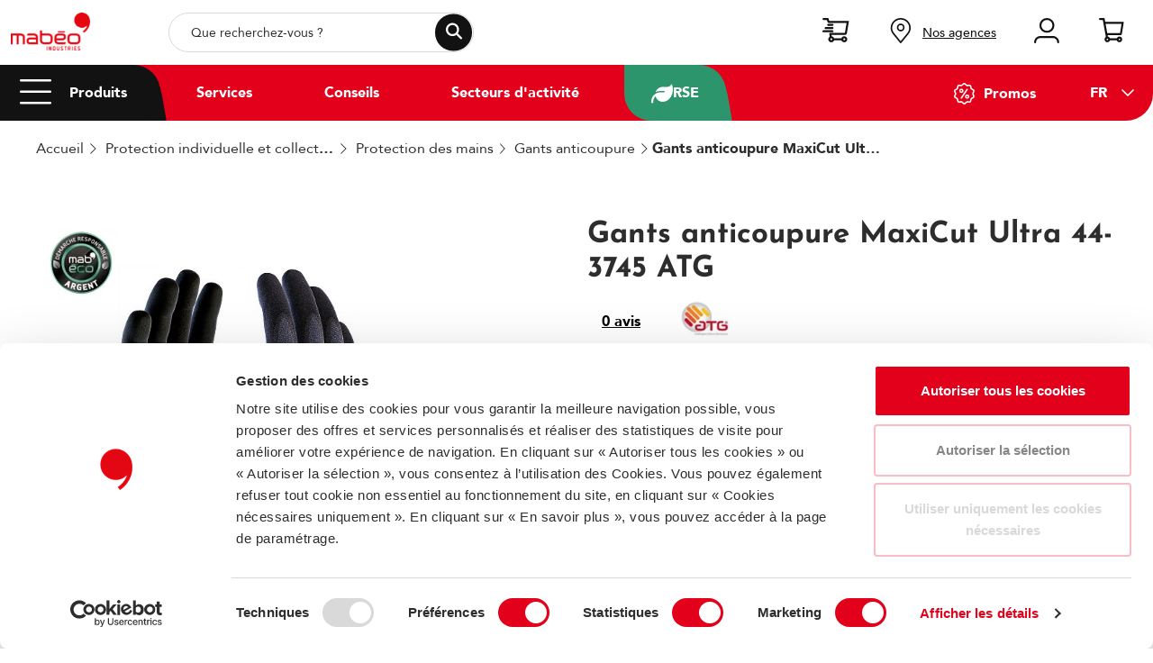

--- FILE ---
content_type: text/html; charset=UTF-8
request_url: https://www.mabeo-industries.com/A-520376-atg-gants-maxicut-ultra-44-3745
body_size: 55461
content:
<!doctype html><html lang="fr" class="fontawesome-i2svg-pending"> <head ><script type="text/javascript">(window.NREUM||(NREUM={})).init={privacy:{cookies_enabled:true},ajax:{deny_list:["bam.eu01.nr-data.net"]},feature_flags:["soft_nav"],distributed_tracing:{enabled:true}};(window.NREUM||(NREUM={})).loader_config={agentID:"535908053",accountID:"3767399",trustKey:"3767399",xpid:"VwEBVlVaARAFVFRSBwAGUFY=",licenseKey:"NRJS-efe6eae3fb40076c9a0",applicationID:"505001162",browserID:"535908053"};;/*! For license information please see nr-loader-spa-1.306.0.min.js.LICENSE.txt */
(()=>{var e,t,r={384:(e,t,r)=>{"use strict";r.d(t,{NT:()=>s,US:()=>u,Zm:()=>a,bQ:()=>d,dV:()=>c,pV:()=>l});var n=r(6154),i=r(1863),o=r(1910);const s={beacon:"bam.nr-data.net",errorBeacon:"bam.nr-data.net"};function a(){return n.gm.NREUM||(n.gm.NREUM={}),void 0===n.gm.newrelic&&(n.gm.newrelic=n.gm.NREUM),n.gm.NREUM}function c(){let e=a();return e.o||(e.o={ST:n.gm.setTimeout,SI:n.gm.setImmediate||n.gm.setInterval,CT:n.gm.clearTimeout,XHR:n.gm.XMLHttpRequest,REQ:n.gm.Request,EV:n.gm.Event,PR:n.gm.Promise,MO:n.gm.MutationObserver,FETCH:n.gm.fetch,WS:n.gm.WebSocket},(0,o.i)(...Object.values(e.o))),e}function d(e,t){let r=a();r.initializedAgents??={},t.initializedAt={ms:(0,i.t)(),date:new Date},r.initializedAgents[e]=t}function u(e,t){a()[e]=t}function l(){return function(){let e=a();const t=e.info||{};e.info={beacon:s.beacon,errorBeacon:s.errorBeacon,...t}}(),function(){let e=a();const t=e.init||{};e.init={...t}}(),c(),function(){let e=a();const t=e.loader_config||{};e.loader_config={...t}}(),a()}},782:(e,t,r)=>{"use strict";r.d(t,{T:()=>n});const n=r(860).K7.pageViewTiming},860:(e,t,r)=>{"use strict";r.d(t,{$J:()=>u,K7:()=>c,P3:()=>d,XX:()=>i,Yy:()=>a,df:()=>o,qY:()=>n,v4:()=>s});const n="events",i="jserrors",o="browser/blobs",s="rum",a="browser/logs",c={ajax:"ajax",genericEvents:"generic_events",jserrors:i,logging:"logging",metrics:"metrics",pageAction:"page_action",pageViewEvent:"page_view_event",pageViewTiming:"page_view_timing",sessionReplay:"session_replay",sessionTrace:"session_trace",softNav:"soft_navigations",spa:"spa"},d={[c.pageViewEvent]:1,[c.pageViewTiming]:2,[c.metrics]:3,[c.jserrors]:4,[c.spa]:5,[c.ajax]:6,[c.sessionTrace]:7,[c.softNav]:8,[c.sessionReplay]:9,[c.logging]:10,[c.genericEvents]:11},u={[c.pageViewEvent]:s,[c.pageViewTiming]:n,[c.ajax]:n,[c.spa]:n,[c.softNav]:n,[c.metrics]:i,[c.jserrors]:i,[c.sessionTrace]:o,[c.sessionReplay]:o,[c.logging]:a,[c.genericEvents]:"ins"}},944:(e,t,r)=>{"use strict";r.d(t,{R:()=>i});var n=r(3241);function i(e,t){"function"==typeof console.debug&&(console.debug("New Relic Warning: https://github.com/newrelic/newrelic-browser-agent/blob/main/docs/warning-codes.md#".concat(e),t),(0,n.W)({agentIdentifier:null,drained:null,type:"data",name:"warn",feature:"warn",data:{code:e,secondary:t}}))}},993:(e,t,r)=>{"use strict";r.d(t,{A$:()=>o,ET:()=>s,TZ:()=>a,p_:()=>i});var n=r(860);const i={ERROR:"ERROR",WARN:"WARN",INFO:"INFO",DEBUG:"DEBUG",TRACE:"TRACE"},o={OFF:0,ERROR:1,WARN:2,INFO:3,DEBUG:4,TRACE:5},s="log",a=n.K7.logging},1687:(e,t,r)=>{"use strict";r.d(t,{Ak:()=>d,Ze:()=>f,x3:()=>u});var n=r(3241),i=r(7836),o=r(3606),s=r(860),a=r(2646);const c={};function d(e,t){const r={staged:!1,priority:s.P3[t]||0};l(e),c[e].get(t)||c[e].set(t,r)}function u(e,t){e&&c[e]&&(c[e].get(t)&&c[e].delete(t),p(e,t,!1),c[e].size&&h(e))}function l(e){if(!e)throw new Error("agentIdentifier required");c[e]||(c[e]=new Map)}function f(e="",t="feature",r=!1){if(l(e),!e||!c[e].get(t)||r)return p(e,t);c[e].get(t).staged=!0,h(e)}function h(e){const t=Array.from(c[e]);t.every(([e,t])=>t.staged)&&(t.sort((e,t)=>e[1].priority-t[1].priority),t.forEach(([t])=>{c[e].delete(t),p(e,t)}))}function p(e,t,r=!0){const s=e?i.ee.get(e):i.ee,c=o.i.handlers;if(!s.aborted&&s.backlog&&c){if((0,n.W)({agentIdentifier:e,type:"lifecycle",name:"drain",feature:t}),r){const e=s.backlog[t],r=c[t];if(r){for(let t=0;e&&t<e.length;++t)g(e[t],r);Object.entries(r).forEach(([e,t])=>{Object.values(t||{}).forEach(t=>{t[0]?.on&&t[0]?.context()instanceof a.y&&t[0].on(e,t[1])})})}}s.isolatedBacklog||delete c[t],s.backlog[t]=null,s.emit("drain-"+t,[])}}function g(e,t){var r=e[1];Object.values(t[r]||{}).forEach(t=>{var r=e[0];if(t[0]===r){var n=t[1],i=e[3],o=e[2];n.apply(i,o)}})}},1741:(e,t,r)=>{"use strict";r.d(t,{W:()=>o});var n=r(944),i=r(4261);class o{#e(e,...t){if(this[e]!==o.prototype[e])return this[e](...t);(0,n.R)(35,e)}addPageAction(e,t){return this.#e(i.hG,e,t)}register(e){return this.#e(i.eY,e)}recordCustomEvent(e,t){return this.#e(i.fF,e,t)}setPageViewName(e,t){return this.#e(i.Fw,e,t)}setCustomAttribute(e,t,r){return this.#e(i.cD,e,t,r)}noticeError(e,t){return this.#e(i.o5,e,t)}setUserId(e){return this.#e(i.Dl,e)}setApplicationVersion(e){return this.#e(i.nb,e)}setErrorHandler(e){return this.#e(i.bt,e)}addRelease(e,t){return this.#e(i.k6,e,t)}log(e,t){return this.#e(i.$9,e,t)}start(){return this.#e(i.d3)}finished(e){return this.#e(i.BL,e)}recordReplay(){return this.#e(i.CH)}pauseReplay(){return this.#e(i.Tb)}addToTrace(e){return this.#e(i.U2,e)}setCurrentRouteName(e){return this.#e(i.PA,e)}interaction(e){return this.#e(i.dT,e)}wrapLogger(e,t,r){return this.#e(i.Wb,e,t,r)}measure(e,t){return this.#e(i.V1,e,t)}consent(e){return this.#e(i.Pv,e)}}},1863:(e,t,r)=>{"use strict";function n(){return Math.floor(performance.now())}r.d(t,{t:()=>n})},1910:(e,t,r)=>{"use strict";r.d(t,{i:()=>o});var n=r(944);const i=new Map;function o(...e){return e.every(e=>{if(i.has(e))return i.get(e);const t="function"==typeof e?e.toString():"",r=t.includes("[native code]"),o=t.includes("nrWrapper");return r||o||(0,n.R)(64,e?.name||t),i.set(e,r),r})}},2555:(e,t,r)=>{"use strict";r.d(t,{D:()=>a,f:()=>s});var n=r(384),i=r(8122);const o={beacon:n.NT.beacon,errorBeacon:n.NT.errorBeacon,licenseKey:void 0,applicationID:void 0,sa:void 0,queueTime:void 0,applicationTime:void 0,ttGuid:void 0,user:void 0,account:void 0,product:void 0,extra:void 0,jsAttributes:{},userAttributes:void 0,atts:void 0,transactionName:void 0,tNamePlain:void 0};function s(e){try{return!!e.licenseKey&&!!e.errorBeacon&&!!e.applicationID}catch(e){return!1}}const a=e=>(0,i.a)(e,o)},2614:(e,t,r)=>{"use strict";r.d(t,{BB:()=>s,H3:()=>n,g:()=>d,iL:()=>c,tS:()=>a,uh:()=>i,wk:()=>o});const n="NRBA",i="SESSION",o=144e5,s=18e5,a={STARTED:"session-started",PAUSE:"session-pause",RESET:"session-reset",RESUME:"session-resume",UPDATE:"session-update"},c={SAME_TAB:"same-tab",CROSS_TAB:"cross-tab"},d={OFF:0,FULL:1,ERROR:2}},2646:(e,t,r)=>{"use strict";r.d(t,{y:()=>n});class n{constructor(e){this.contextId=e}}},2843:(e,t,r)=>{"use strict";r.d(t,{G:()=>o,u:()=>i});var n=r(3878);function i(e,t=!1,r,i){(0,n.DD)("visibilitychange",function(){if(t)return void("hidden"===document.visibilityState&&e());e(document.visibilityState)},r,i)}function o(e,t,r){(0,n.sp)("pagehide",e,t,r)}},3241:(e,t,r)=>{"use strict";r.d(t,{W:()=>o});var n=r(6154);const i="newrelic";function o(e={}){try{n.gm.dispatchEvent(new CustomEvent(i,{detail:e}))}catch(e){}}},3304:(e,t,r)=>{"use strict";r.d(t,{A:()=>o});var n=r(7836);const i=()=>{const e=new WeakSet;return(t,r)=>{if("object"==typeof r&&null!==r){if(e.has(r))return;e.add(r)}return r}};function o(e){try{return JSON.stringify(e,i())??""}catch(e){try{n.ee.emit("internal-error",[e])}catch(e){}return""}}},3333:(e,t,r)=>{"use strict";r.d(t,{$v:()=>u,TZ:()=>n,Xh:()=>c,Zp:()=>i,kd:()=>d,mq:()=>a,nf:()=>s,qN:()=>o});const n=r(860).K7.genericEvents,i=["auxclick","click","copy","keydown","paste","scrollend"],o=["focus","blur"],s=4,a=1e3,c=2e3,d=["PageAction","UserAction","BrowserPerformance"],u={RESOURCES:"experimental.resources",REGISTER:"register"}},3434:(e,t,r)=>{"use strict";r.d(t,{Jt:()=>o,YM:()=>d});var n=r(7836),i=r(5607);const o="nr@original:".concat(i.W),s=50;var a=Object.prototype.hasOwnProperty,c=!1;function d(e,t){return e||(e=n.ee),r.inPlace=function(e,t,n,i,o){n||(n="");const s="-"===n.charAt(0);for(let a=0;a<t.length;a++){const c=t[a],d=e[c];l(d)||(e[c]=r(d,s?c+n:n,i,c,o))}},r.flag=o,r;function r(t,r,n,c,d){return l(t)?t:(r||(r=""),nrWrapper[o]=t,function(e,t,r){if(Object.defineProperty&&Object.keys)try{return Object.keys(e).forEach(function(r){Object.defineProperty(t,r,{get:function(){return e[r]},set:function(t){return e[r]=t,t}})}),t}catch(e){u([e],r)}for(var n in e)a.call(e,n)&&(t[n]=e[n])}(t,nrWrapper,e),nrWrapper);function nrWrapper(){var o,a,l,f;let h;try{a=this,o=[...arguments],l="function"==typeof n?n(o,a):n||{}}catch(t){u([t,"",[o,a,c],l],e)}i(r+"start",[o,a,c],l,d);const p=performance.now();let g;try{return f=t.apply(a,o),g=performance.now(),f}catch(e){throw g=performance.now(),i(r+"err",[o,a,e],l,d),h=e,h}finally{const e=g-p,t={start:p,end:g,duration:e,isLongTask:e>=s,methodName:c,thrownError:h};t.isLongTask&&i("long-task",[t,a],l,d),i(r+"end",[o,a,f],l,d)}}}function i(r,n,i,o){if(!c||t){var s=c;c=!0;try{e.emit(r,n,i,t,o)}catch(t){u([t,r,n,i],e)}c=s}}}function u(e,t){t||(t=n.ee);try{t.emit("internal-error",e)}catch(e){}}function l(e){return!(e&&"function"==typeof e&&e.apply&&!e[o])}},3606:(e,t,r)=>{"use strict";r.d(t,{i:()=>o});var n=r(9908);o.on=s;var i=o.handlers={};function o(e,t,r,o){s(o||n.d,i,e,t,r)}function s(e,t,r,i,o){o||(o="feature"),e||(e=n.d);var s=t[o]=t[o]||{};(s[r]=s[r]||[]).push([e,i])}},3738:(e,t,r)=>{"use strict";r.d(t,{He:()=>i,Kp:()=>a,Lc:()=>d,Rz:()=>u,TZ:()=>n,bD:()=>o,d3:()=>s,jx:()=>l,sl:()=>f,uP:()=>c});const n=r(860).K7.sessionTrace,i="bstResource",o="resource",s="-start",a="-end",c="fn"+s,d="fn"+a,u="pushState",l=1e3,f=3e4},3785:(e,t,r)=>{"use strict";r.d(t,{R:()=>c,b:()=>d});var n=r(9908),i=r(1863),o=r(860),s=r(3969),a=r(993);function c(e,t,r={},c=a.p_.INFO,d=!0,u,l=(0,i.t)()){(0,n.p)(s.xV,["API/logging/".concat(c.toLowerCase(),"/called")],void 0,o.K7.metrics,e),(0,n.p)(a.ET,[l,t,r,c,d,u],void 0,o.K7.logging,e)}function d(e){return"string"==typeof e&&Object.values(a.p_).some(t=>t===e.toUpperCase().trim())}},3878:(e,t,r)=>{"use strict";function n(e,t){return{capture:e,passive:!1,signal:t}}function i(e,t,r=!1,i){window.addEventListener(e,t,n(r,i))}function o(e,t,r=!1,i){document.addEventListener(e,t,n(r,i))}r.d(t,{DD:()=>o,jT:()=>n,sp:()=>i})},3962:(e,t,r)=>{"use strict";r.d(t,{AM:()=>s,O2:()=>l,OV:()=>o,Qu:()=>f,TZ:()=>c,ih:()=>h,pP:()=>a,t1:()=>u,tC:()=>i,wD:()=>d});var n=r(860);const i=["click","keydown","submit"],o="popstate",s="api",a="initialPageLoad",c=n.K7.softNav,d=5e3,u=500,l={INITIAL_PAGE_LOAD:"",ROUTE_CHANGE:1,UNSPECIFIED:2},f={INTERACTION:1,AJAX:2,CUSTOM_END:3,CUSTOM_TRACER:4},h={IP:"in progress",PF:"pending finish",FIN:"finished",CAN:"cancelled"}},3969:(e,t,r)=>{"use strict";r.d(t,{TZ:()=>n,XG:()=>a,rs:()=>i,xV:()=>s,z_:()=>o});const n=r(860).K7.metrics,i="sm",o="cm",s="storeSupportabilityMetrics",a="storeEventMetrics"},4234:(e,t,r)=>{"use strict";r.d(t,{W:()=>o});var n=r(7836),i=r(1687);class o{constructor(e,t){this.agentIdentifier=e,this.ee=n.ee.get(e),this.featureName=t,this.blocked=!1}deregisterDrain(){(0,i.x3)(this.agentIdentifier,this.featureName)}}},4261:(e,t,r)=>{"use strict";r.d(t,{$9:()=>u,BL:()=>c,CH:()=>p,Dl:()=>x,Fw:()=>w,PA:()=>v,Pl:()=>n,Pv:()=>A,Tb:()=>f,U2:()=>s,V1:()=>E,Wb:()=>T,bt:()=>y,cD:()=>b,d3:()=>R,dT:()=>d,eY:()=>g,fF:()=>h,hG:()=>o,hw:()=>i,k6:()=>a,nb:()=>m,o5:()=>l});const n="api-",i=n+"ixn-",o="addPageAction",s="addToTrace",a="addRelease",c="finished",d="interaction",u="log",l="noticeError",f="pauseReplay",h="recordCustomEvent",p="recordReplay",g="register",m="setApplicationVersion",v="setCurrentRouteName",b="setCustomAttribute",y="setErrorHandler",w="setPageViewName",x="setUserId",R="start",T="wrapLogger",E="measure",A="consent"},4387:(e,t,r)=>{"use strict";function n(e={}){return!(!e.id||!e.name)}function i(e){return"string"==typeof e&&e.trim().length<501||"number"==typeof e}function o(e,t){if(2!==t?.harvestEndpointVersion)return{};const r=t.agentRef.runtime.appMetadata.agents[0].entityGuid;return n(e)?{"source.id":e.id,"source.name":e.name,"source.type":e.type,"parent.id":e.parent?.id||r}:{"entity.guid":r,appId:t.agentRef.info.applicationID}}r.d(t,{Ux:()=>o,c7:()=>n,yo:()=>i})},5205:(e,t,r)=>{"use strict";r.d(t,{j:()=>_});var n=r(384),i=r(1741);var o=r(2555),s=r(3333);const a=e=>{if(!e||"string"!=typeof e)return!1;try{document.createDocumentFragment().querySelector(e)}catch{return!1}return!0};var c=r(2614),d=r(944),u=r(8122);const l="[data-nr-mask]",f=e=>(0,u.a)(e,(()=>{const e={feature_flags:[],experimental:{allow_registered_children:!1,resources:!1},mask_selector:"*",block_selector:"[data-nr-block]",mask_input_options:{color:!1,date:!1,"datetime-local":!1,email:!1,month:!1,number:!1,range:!1,search:!1,tel:!1,text:!1,time:!1,url:!1,week:!1,textarea:!1,select:!1,password:!0}};return{ajax:{deny_list:void 0,block_internal:!0,enabled:!0,autoStart:!0},api:{get allow_registered_children(){return e.feature_flags.includes(s.$v.REGISTER)||e.experimental.allow_registered_children},set allow_registered_children(t){e.experimental.allow_registered_children=t},duplicate_registered_data:!1},browser_consent_mode:{enabled:!1},distributed_tracing:{enabled:void 0,exclude_newrelic_header:void 0,cors_use_newrelic_header:void 0,cors_use_tracecontext_headers:void 0,allowed_origins:void 0},get feature_flags(){return e.feature_flags},set feature_flags(t){e.feature_flags=t},generic_events:{enabled:!0,autoStart:!0},harvest:{interval:30},jserrors:{enabled:!0,autoStart:!0},logging:{enabled:!0,autoStart:!0},metrics:{enabled:!0,autoStart:!0},obfuscate:void 0,page_action:{enabled:!0},page_view_event:{enabled:!0,autoStart:!0},page_view_timing:{enabled:!0,autoStart:!0},performance:{capture_marks:!1,capture_measures:!1,capture_detail:!0,resources:{get enabled(){return e.feature_flags.includes(s.$v.RESOURCES)||e.experimental.resources},set enabled(t){e.experimental.resources=t},asset_types:[],first_party_domains:[],ignore_newrelic:!0}},privacy:{cookies_enabled:!0},proxy:{assets:void 0,beacon:void 0},session:{expiresMs:c.wk,inactiveMs:c.BB},session_replay:{autoStart:!0,enabled:!1,preload:!1,sampling_rate:10,error_sampling_rate:100,collect_fonts:!1,inline_images:!1,fix_stylesheets:!0,mask_all_inputs:!0,get mask_text_selector(){return e.mask_selector},set mask_text_selector(t){a(t)?e.mask_selector="".concat(t,",").concat(l):""===t||null===t?e.mask_selector=l:(0,d.R)(5,t)},get block_class(){return"nr-block"},get ignore_class(){return"nr-ignore"},get mask_text_class(){return"nr-mask"},get block_selector(){return e.block_selector},set block_selector(t){a(t)?e.block_selector+=",".concat(t):""!==t&&(0,d.R)(6,t)},get mask_input_options(){return e.mask_input_options},set mask_input_options(t){t&&"object"==typeof t?e.mask_input_options={...t,password:!0}:(0,d.R)(7,t)}},session_trace:{enabled:!0,autoStart:!0},soft_navigations:{enabled:!0,autoStart:!0},spa:{enabled:!0,autoStart:!0},ssl:void 0,user_actions:{enabled:!0,elementAttributes:["id","className","tagName","type"]}}})());var h=r(6154),p=r(9324);let g=0;const m={buildEnv:p.F3,distMethod:p.Xs,version:p.xv,originTime:h.WN},v={consented:!1},b={appMetadata:{},get consented(){return this.session?.state?.consent||v.consented},set consented(e){v.consented=e},customTransaction:void 0,denyList:void 0,disabled:!1,harvester:void 0,isolatedBacklog:!1,isRecording:!1,loaderType:void 0,maxBytes:3e4,obfuscator:void 0,onerror:void 0,ptid:void 0,releaseIds:{},session:void 0,timeKeeper:void 0,registeredEntities:[],jsAttributesMetadata:{bytes:0},get harvestCount(){return++g}},y=e=>{const t=(0,u.a)(e,b),r=Object.keys(m).reduce((e,t)=>(e[t]={value:m[t],writable:!1,configurable:!0,enumerable:!0},e),{});return Object.defineProperties(t,r)};var w=r(5701);const x=e=>{const t=e.startsWith("http");e+="/",r.p=t?e:"https://"+e};var R=r(7836),T=r(3241);const E={accountID:void 0,trustKey:void 0,agentID:void 0,licenseKey:void 0,applicationID:void 0,xpid:void 0},A=e=>(0,u.a)(e,E),S=new Set;function _(e,t={},r,s){let{init:a,info:c,loader_config:d,runtime:u={},exposed:l=!0}=t;if(!c){const e=(0,n.pV)();a=e.init,c=e.info,d=e.loader_config}e.init=f(a||{}),e.loader_config=A(d||{}),c.jsAttributes??={},h.bv&&(c.jsAttributes.isWorker=!0),e.info=(0,o.D)(c);const p=e.init,g=[c.beacon,c.errorBeacon];S.has(e.agentIdentifier)||(p.proxy.assets&&(x(p.proxy.assets),g.push(p.proxy.assets)),p.proxy.beacon&&g.push(p.proxy.beacon),e.beacons=[...g],function(e){const t=(0,n.pV)();Object.getOwnPropertyNames(i.W.prototype).forEach(r=>{const n=i.W.prototype[r];if("function"!=typeof n||"constructor"===n)return;let o=t[r];e[r]&&!1!==e.exposed&&"micro-agent"!==e.runtime?.loaderType&&(t[r]=(...t)=>{const n=e[r](...t);return o?o(...t):n})})}(e),(0,n.US)("activatedFeatures",w.B),e.runSoftNavOverSpa&&=!0===p.soft_navigations.enabled&&p.feature_flags.includes("soft_nav")),u.denyList=[...p.ajax.deny_list||[],...p.ajax.block_internal?g:[]],u.ptid=e.agentIdentifier,u.loaderType=r,e.runtime=y(u),S.has(e.agentIdentifier)||(e.ee=R.ee.get(e.agentIdentifier),e.exposed=l,(0,T.W)({agentIdentifier:e.agentIdentifier,drained:!!w.B?.[e.agentIdentifier],type:"lifecycle",name:"initialize",feature:void 0,data:e.config})),S.add(e.agentIdentifier)}},5270:(e,t,r)=>{"use strict";r.d(t,{Aw:()=>s,SR:()=>o,rF:()=>a});var n=r(384),i=r(7767);function o(e){return!!(0,n.dV)().o.MO&&(0,i.V)(e)&&!0===e?.session_trace.enabled}function s(e){return!0===e?.session_replay.preload&&o(e)}function a(e,t){try{if("string"==typeof t?.type){if("password"===t.type.toLowerCase())return"*".repeat(e?.length||0);if(void 0!==t?.dataset?.nrUnmask||t?.classList?.contains("nr-unmask"))return e}}catch(e){}return"string"==typeof e?e.replace(/[\S]/g,"*"):"*".repeat(e?.length||0)}},5289:(e,t,r)=>{"use strict";r.d(t,{GG:()=>s,Qr:()=>c,sB:()=>a});var n=r(3878),i=r(6389);function o(){return"undefined"==typeof document||"complete"===document.readyState}function s(e,t){if(o())return e();const r=(0,i.J)(e),s=setInterval(()=>{o()&&(clearInterval(s),r())},500);(0,n.sp)("load",r,t)}function a(e){if(o())return e();(0,n.DD)("DOMContentLoaded",e)}function c(e){if(o())return e();(0,n.sp)("popstate",e)}},5607:(e,t,r)=>{"use strict";r.d(t,{W:()=>n});const n=(0,r(9566).bz)()},5701:(e,t,r)=>{"use strict";r.d(t,{B:()=>o,t:()=>s});var n=r(3241);const i=new Set,o={};function s(e,t){const r=t.agentIdentifier;o[r]??={},e&&"object"==typeof e&&(i.has(r)||(t.ee.emit("rumresp",[e]),o[r]=e,i.add(r),(0,n.W)({agentIdentifier:r,loaded:!0,drained:!0,type:"lifecycle",name:"load",feature:void 0,data:e})))}},6154:(e,t,r)=>{"use strict";r.d(t,{A4:()=>a,OF:()=>u,RI:()=>i,WN:()=>h,bv:()=>o,eN:()=>p,gm:()=>s,lR:()=>f,m:()=>d,mw:()=>c,sb:()=>l});var n=r(1863);const i="undefined"!=typeof window&&!!window.document,o="undefined"!=typeof WorkerGlobalScope&&("undefined"!=typeof self&&self instanceof WorkerGlobalScope&&self.navigator instanceof WorkerNavigator||"undefined"!=typeof globalThis&&globalThis instanceof WorkerGlobalScope&&globalThis.navigator instanceof WorkerNavigator),s=i?window:"undefined"!=typeof WorkerGlobalScope&&("undefined"!=typeof self&&self instanceof WorkerGlobalScope&&self||"undefined"!=typeof globalThis&&globalThis instanceof WorkerGlobalScope&&globalThis),a="complete"===s?.document?.readyState,c=Boolean("hidden"===s?.document?.visibilityState),d=""+s?.location,u=/iPad|iPhone|iPod/.test(s.navigator?.userAgent),l=u&&"undefined"==typeof SharedWorker,f=(()=>{const e=s.navigator?.userAgent?.match(/Firefox[/\s](\d+\.\d+)/);return Array.isArray(e)&&e.length>=2?+e[1]:0})(),h=Date.now()-(0,n.t)(),p=()=>"undefined"!=typeof PerformanceNavigationTiming&&s?.performance?.getEntriesByType("navigation")?.[0]?.responseStart},6344:(e,t,r)=>{"use strict";r.d(t,{BB:()=>u,Qb:()=>l,TZ:()=>i,Ug:()=>s,Vh:()=>o,_s:()=>a,bc:()=>d,yP:()=>c});var n=r(2614);const i=r(860).K7.sessionReplay,o="errorDuringReplay",s=.12,a={DomContentLoaded:0,Load:1,FullSnapshot:2,IncrementalSnapshot:3,Meta:4,Custom:5},c={[n.g.ERROR]:15e3,[n.g.FULL]:3e5,[n.g.OFF]:0},d={RESET:{message:"Session was reset",sm:"Reset"},IMPORT:{message:"Recorder failed to import",sm:"Import"},TOO_MANY:{message:"429: Too Many Requests",sm:"Too-Many"},TOO_BIG:{message:"Payload was too large",sm:"Too-Big"},CROSS_TAB:{message:"Session Entity was set to OFF on another tab",sm:"Cross-Tab"},ENTITLEMENTS:{message:"Session Replay is not allowed and will not be started",sm:"Entitlement"}},u=5e3,l={API:"api",RESUME:"resume",SWITCH_TO_FULL:"switchToFull",INITIALIZE:"initialize",PRELOAD:"preload"}},6389:(e,t,r)=>{"use strict";function n(e,t=500,r={}){const n=r?.leading||!1;let i;return(...r)=>{n&&void 0===i&&(e.apply(this,r),i=setTimeout(()=>{i=clearTimeout(i)},t)),n||(clearTimeout(i),i=setTimeout(()=>{e.apply(this,r)},t))}}function i(e){let t=!1;return(...r)=>{t||(t=!0,e.apply(this,r))}}r.d(t,{J:()=>i,s:()=>n})},6630:(e,t,r)=>{"use strict";r.d(t,{T:()=>n});const n=r(860).K7.pageViewEvent},6774:(e,t,r)=>{"use strict";r.d(t,{T:()=>n});const n=r(860).K7.jserrors},7295:(e,t,r)=>{"use strict";r.d(t,{Xv:()=>s,gX:()=>i,iW:()=>o});var n=[];function i(e){if(!e||o(e))return!1;if(0===n.length)return!0;for(var t=0;t<n.length;t++){var r=n[t];if("*"===r.hostname)return!1;if(a(r.hostname,e.hostname)&&c(r.pathname,e.pathname))return!1}return!0}function o(e){return void 0===e.hostname}function s(e){if(n=[],e&&e.length)for(var t=0;t<e.length;t++){let r=e[t];if(!r)continue;0===r.indexOf("http://")?r=r.substring(7):0===r.indexOf("https://")&&(r=r.substring(8));const i=r.indexOf("/");let o,s;i>0?(o=r.substring(0,i),s=r.substring(i)):(o=r,s="");let[a]=o.split(":");n.push({hostname:a,pathname:s})}}function a(e,t){return!(e.length>t.length)&&t.indexOf(e)===t.length-e.length}function c(e,t){return 0===e.indexOf("/")&&(e=e.substring(1)),0===t.indexOf("/")&&(t=t.substring(1)),""===e||e===t}},7378:(e,t,r)=>{"use strict";r.d(t,{$p:()=>R,BR:()=>b,Kp:()=>x,L3:()=>y,Lc:()=>c,NC:()=>o,SG:()=>u,TZ:()=>i,U6:()=>p,UT:()=>m,d3:()=>w,dT:()=>f,e5:()=>E,gx:()=>v,l9:()=>l,oW:()=>h,op:()=>g,rw:()=>d,tH:()=>A,uP:()=>a,wW:()=>T,xq:()=>s});var n=r(384);const i=r(860).K7.spa,o=["click","submit","keypress","keydown","keyup","change"],s=999,a="fn-start",c="fn-end",d="cb-start",u="api-ixn-",l="remaining",f="interaction",h="spaNode",p="jsonpNode",g="fetch-start",m="fetch-done",v="fetch-body-",b="jsonp-end",y=(0,n.dV)().o.ST,w="-start",x="-end",R="-body",T="cb"+x,E="jsTime",A="fetch"},7485:(e,t,r)=>{"use strict";r.d(t,{D:()=>i});var n=r(6154);function i(e){if(0===(e||"").indexOf("data:"))return{protocol:"data"};try{const t=new URL(e,location.href),r={port:t.port,hostname:t.hostname,pathname:t.pathname,search:t.search,protocol:t.protocol.slice(0,t.protocol.indexOf(":")),sameOrigin:t.protocol===n.gm?.location?.protocol&&t.host===n.gm?.location?.host};return r.port&&""!==r.port||("http:"===t.protocol&&(r.port="80"),"https:"===t.protocol&&(r.port="443")),r.pathname&&""!==r.pathname?r.pathname.startsWith("/")||(r.pathname="/".concat(r.pathname)):r.pathname="/",r}catch(e){return{}}}},7699:(e,t,r)=>{"use strict";r.d(t,{It:()=>o,KC:()=>a,No:()=>i,qh:()=>s});var n=r(860);const i=16e3,o=1e6,s="SESSION_ERROR",a={[n.K7.logging]:!0,[n.K7.genericEvents]:!1,[n.K7.jserrors]:!1,[n.K7.ajax]:!1}},7767:(e,t,r)=>{"use strict";r.d(t,{V:()=>i});var n=r(6154);const i=e=>n.RI&&!0===e?.privacy.cookies_enabled},7836:(e,t,r)=>{"use strict";r.d(t,{P:()=>a,ee:()=>c});var n=r(384),i=r(8990),o=r(2646),s=r(5607);const a="nr@context:".concat(s.W),c=function e(t,r){var n={},s={},u={},l=!1;try{l=16===r.length&&d.initializedAgents?.[r]?.runtime.isolatedBacklog}catch(e){}var f={on:p,addEventListener:p,removeEventListener:function(e,t){var r=n[e];if(!r)return;for(var i=0;i<r.length;i++)r[i]===t&&r.splice(i,1)},emit:function(e,r,n,i,o){!1!==o&&(o=!0);if(c.aborted&&!i)return;t&&o&&t.emit(e,r,n);var a=h(n);g(e).forEach(e=>{e.apply(a,r)});var d=v()[s[e]];d&&d.push([f,e,r,a]);return a},get:m,listeners:g,context:h,buffer:function(e,t){const r=v();if(t=t||"feature",f.aborted)return;Object.entries(e||{}).forEach(([e,n])=>{s[n]=t,t in r||(r[t]=[])})},abort:function(){f._aborted=!0,Object.keys(f.backlog).forEach(e=>{delete f.backlog[e]})},isBuffering:function(e){return!!v()[s[e]]},debugId:r,backlog:l?{}:t&&"object"==typeof t.backlog?t.backlog:{},isolatedBacklog:l};return Object.defineProperty(f,"aborted",{get:()=>{let e=f._aborted||!1;return e||(t&&(e=t.aborted),e)}}),f;function h(e){return e&&e instanceof o.y?e:e?(0,i.I)(e,a,()=>new o.y(a)):new o.y(a)}function p(e,t){n[e]=g(e).concat(t)}function g(e){return n[e]||[]}function m(t){return u[t]=u[t]||e(f,t)}function v(){return f.backlog}}(void 0,"globalEE"),d=(0,n.Zm)();d.ee||(d.ee=c)},8122:(e,t,r)=>{"use strict";r.d(t,{a:()=>i});var n=r(944);function i(e,t){try{if(!e||"object"!=typeof e)return(0,n.R)(3);if(!t||"object"!=typeof t)return(0,n.R)(4);const r=Object.create(Object.getPrototypeOf(t),Object.getOwnPropertyDescriptors(t)),o=0===Object.keys(r).length?e:r;for(let s in o)if(void 0!==e[s])try{if(null===e[s]){r[s]=null;continue}Array.isArray(e[s])&&Array.isArray(t[s])?r[s]=Array.from(new Set([...e[s],...t[s]])):"object"==typeof e[s]&&"object"==typeof t[s]?r[s]=i(e[s],t[s]):r[s]=e[s]}catch(e){r[s]||(0,n.R)(1,e)}return r}catch(e){(0,n.R)(2,e)}}},8139:(e,t,r)=>{"use strict";r.d(t,{u:()=>f});var n=r(7836),i=r(3434),o=r(8990),s=r(6154);const a={},c=s.gm.XMLHttpRequest,d="addEventListener",u="removeEventListener",l="nr@wrapped:".concat(n.P);function f(e){var t=function(e){return(e||n.ee).get("events")}(e);if(a[t.debugId]++)return t;a[t.debugId]=1;var r=(0,i.YM)(t,!0);function f(e){r.inPlace(e,[d,u],"-",p)}function p(e,t){return e[1]}return"getPrototypeOf"in Object&&(s.RI&&h(document,f),c&&h(c.prototype,f),h(s.gm,f)),t.on(d+"-start",function(e,t){var n=e[1];if(null!==n&&("function"==typeof n||"object"==typeof n)&&"newrelic"!==e[0]){var i=(0,o.I)(n,l,function(){var e={object:function(){if("function"!=typeof n.handleEvent)return;return n.handleEvent.apply(n,arguments)},function:n}[typeof n];return e?r(e,"fn-",null,e.name||"anonymous"):n});this.wrapped=e[1]=i}}),t.on(u+"-start",function(e){e[1]=this.wrapped||e[1]}),t}function h(e,t,...r){let n=e;for(;"object"==typeof n&&!Object.prototype.hasOwnProperty.call(n,d);)n=Object.getPrototypeOf(n);n&&t(n,...r)}},8374:(e,t,r)=>{r.nc=(()=>{try{return document?.currentScript?.nonce}catch(e){}return""})()},8990:(e,t,r)=>{"use strict";r.d(t,{I:()=>i});var n=Object.prototype.hasOwnProperty;function i(e,t,r){if(n.call(e,t))return e[t];var i=r();if(Object.defineProperty&&Object.keys)try{return Object.defineProperty(e,t,{value:i,writable:!0,enumerable:!1}),i}catch(e){}return e[t]=i,i}},9300:(e,t,r)=>{"use strict";r.d(t,{T:()=>n});const n=r(860).K7.ajax},9324:(e,t,r)=>{"use strict";r.d(t,{AJ:()=>s,F3:()=>i,Xs:()=>o,Yq:()=>a,xv:()=>n});const n="1.306.0",i="PROD",o="CDN",s="@newrelic/rrweb",a="1.0.1"},9566:(e,t,r)=>{"use strict";r.d(t,{LA:()=>a,ZF:()=>c,bz:()=>s,el:()=>d});var n=r(6154);const i="xxxxxxxx-xxxx-4xxx-yxxx-xxxxxxxxxxxx";function o(e,t){return e?15&e[t]:16*Math.random()|0}function s(){const e=n.gm?.crypto||n.gm?.msCrypto;let t,r=0;return e&&e.getRandomValues&&(t=e.getRandomValues(new Uint8Array(30))),i.split("").map(e=>"x"===e?o(t,r++).toString(16):"y"===e?(3&o()|8).toString(16):e).join("")}function a(e){const t=n.gm?.crypto||n.gm?.msCrypto;let r,i=0;t&&t.getRandomValues&&(r=t.getRandomValues(new Uint8Array(e)));const s=[];for(var a=0;a<e;a++)s.push(o(r,i++).toString(16));return s.join("")}function c(){return a(16)}function d(){return a(32)}},9908:(e,t,r)=>{"use strict";r.d(t,{d:()=>n,p:()=>i});var n=r(7836).ee.get("handle");function i(e,t,r,i,o){o?(o.buffer([e],i),o.emit(e,t,r)):(n.buffer([e],i),n.emit(e,t,r))}}},n={};function i(e){var t=n[e];if(void 0!==t)return t.exports;var o=n[e]={exports:{}};return r[e](o,o.exports,i),o.exports}i.m=r,i.d=(e,t)=>{for(var r in t)i.o(t,r)&&!i.o(e,r)&&Object.defineProperty(e,r,{enumerable:!0,get:t[r]})},i.f={},i.e=e=>Promise.all(Object.keys(i.f).reduce((t,r)=>(i.f[r](e,t),t),[])),i.u=e=>({212:"nr-spa-compressor",249:"nr-spa-recorder",478:"nr-spa"}[e]+"-1.306.0.min.js"),i.o=(e,t)=>Object.prototype.hasOwnProperty.call(e,t),e={},t="NRBA-1.306.0.PROD:",i.l=(r,n,o,s)=>{if(e[r])e[r].push(n);else{var a,c;if(void 0!==o)for(var d=document.getElementsByTagName("script"),u=0;u<d.length;u++){var l=d[u];if(l.getAttribute("src")==r||l.getAttribute("data-webpack")==t+o){a=l;break}}if(!a){c=!0;var f={478:"sha512-aOsrvCAZ97m4mi9/Q4P4Dl7seaB7sOFJOs8qmPK71B7CWoc9bXc5a5319PV5PSQ3SmEq++JW0qpaiKWV7MTLEg==",249:"sha512-nPxm1wa+eWrD9VPj39BAOPa200tURpQREipOlSDpePq/R8Y4hd4lO6tDy6C/6jm/J54CUHnLYeGyLZ/GIlo7gg==",212:"sha512-zcA2FBsG3fy6K+G9+4J1T2M6AmHuICGsq35BrGWu1rmRJwYBUqdOhAAxJkXYpoBy/9vKZ7LBcGpOEjABpjEWCQ=="};(a=document.createElement("script")).charset="utf-8",i.nc&&a.setAttribute("nonce",i.nc),a.setAttribute("data-webpack",t+o),a.src=r,0!==a.src.indexOf(window.location.origin+"/")&&(a.crossOrigin="anonymous"),f[s]&&(a.integrity=f[s])}e[r]=[n];var h=(t,n)=>{a.onerror=a.onload=null,clearTimeout(p);var i=e[r];if(delete e[r],a.parentNode&&a.parentNode.removeChild(a),i&&i.forEach(e=>e(n)),t)return t(n)},p=setTimeout(h.bind(null,void 0,{type:"timeout",target:a}),12e4);a.onerror=h.bind(null,a.onerror),a.onload=h.bind(null,a.onload),c&&document.head.appendChild(a)}},i.r=e=>{"undefined"!=typeof Symbol&&Symbol.toStringTag&&Object.defineProperty(e,Symbol.toStringTag,{value:"Module"}),Object.defineProperty(e,"__esModule",{value:!0})},i.p="https://js-agent.newrelic.com/",(()=>{var e={38:0,788:0};i.f.j=(t,r)=>{var n=i.o(e,t)?e[t]:void 0;if(0!==n)if(n)r.push(n[2]);else{var o=new Promise((r,i)=>n=e[t]=[r,i]);r.push(n[2]=o);var s=i.p+i.u(t),a=new Error;i.l(s,r=>{if(i.o(e,t)&&(0!==(n=e[t])&&(e[t]=void 0),n)){var o=r&&("load"===r.type?"missing":r.type),s=r&&r.target&&r.target.src;a.message="Loading chunk "+t+" failed: ("+o+": "+s+")",a.name="ChunkLoadError",a.type=o,a.request=s,n[1](a)}},"chunk-"+t,t)}};var t=(t,r)=>{var n,o,[s,a,c]=r,d=0;if(s.some(t=>0!==e[t])){for(n in a)i.o(a,n)&&(i.m[n]=a[n]);if(c)c(i)}for(t&&t(r);d<s.length;d++)o=s[d],i.o(e,o)&&e[o]&&e[o][0](),e[o]=0},r=self["webpackChunk:NRBA-1.306.0.PROD"]=self["webpackChunk:NRBA-1.306.0.PROD"]||[];r.forEach(t.bind(null,0)),r.push=t.bind(null,r.push.bind(r))})(),(()=>{"use strict";i(8374);var e=i(9566),t=i(1741);class r extends t.W{agentIdentifier=(0,e.LA)(16)}var n=i(860);const o=Object.values(n.K7);var s=i(5205);var a=i(9908),c=i(1863),d=i(4261),u=i(3241),l=i(944),f=i(5701),h=i(3969);function p(e,t,i,o){const s=o||i;!s||s[e]&&s[e]!==r.prototype[e]||(s[e]=function(){(0,a.p)(h.xV,["API/"+e+"/called"],void 0,n.K7.metrics,i.ee),(0,u.W)({agentIdentifier:i.agentIdentifier,drained:!!f.B?.[i.agentIdentifier],type:"data",name:"api",feature:d.Pl+e,data:{}});try{return t.apply(this,arguments)}catch(e){(0,l.R)(23,e)}})}function g(e,t,r,n,i){const o=e.info;null===r?delete o.jsAttributes[t]:o.jsAttributes[t]=r,(i||null===r)&&(0,a.p)(d.Pl+n,[(0,c.t)(),t,r],void 0,"session",e.ee)}var m=i(1687),v=i(4234),b=i(5289),y=i(6154),w=i(5270),x=i(7767),R=i(6389),T=i(7699);class E extends v.W{constructor(e,t){super(e.agentIdentifier,t),this.agentRef=e,this.abortHandler=void 0,this.featAggregate=void 0,this.loadedSuccessfully=void 0,this.onAggregateImported=new Promise(e=>{this.loadedSuccessfully=e}),this.deferred=Promise.resolve(),!1===e.init[this.featureName].autoStart?this.deferred=new Promise((t,r)=>{this.ee.on("manual-start-all",(0,R.J)(()=>{(0,m.Ak)(e.agentIdentifier,this.featureName),t()}))}):(0,m.Ak)(e.agentIdentifier,t)}importAggregator(e,t,r={}){if(this.featAggregate)return;const n=async()=>{let n;await this.deferred;try{if((0,x.V)(e.init)){const{setupAgentSession:t}=await i.e(478).then(i.bind(i,8766));n=t(e)}}catch(e){(0,l.R)(20,e),this.ee.emit("internal-error",[e]),(0,a.p)(T.qh,[e],void 0,this.featureName,this.ee)}try{if(!this.#t(this.featureName,n,e.init))return(0,m.Ze)(this.agentIdentifier,this.featureName),void this.loadedSuccessfully(!1);const{Aggregate:i}=await t();this.featAggregate=new i(e,r),e.runtime.harvester.initializedAggregates.push(this.featAggregate),this.loadedSuccessfully(!0)}catch(e){(0,l.R)(34,e),this.abortHandler?.(),(0,m.Ze)(this.agentIdentifier,this.featureName,!0),this.loadedSuccessfully(!1),this.ee&&this.ee.abort()}};y.RI?(0,b.GG)(()=>n(),!0):n()}#t(e,t,r){if(this.blocked)return!1;switch(e){case n.K7.sessionReplay:return(0,w.SR)(r)&&!!t;case n.K7.sessionTrace:return!!t;default:return!0}}}var A=i(6630),S=i(2614);class _ extends E{static featureName=A.T;constructor(e){var t;super(e,A.T),this.setupInspectionEvents(e.agentIdentifier),t=e,p(d.Fw,function(e,r){"string"==typeof e&&("/"!==e.charAt(0)&&(e="/"+e),t.runtime.customTransaction=(r||"http://custom.transaction")+e,(0,a.p)(d.Pl+d.Fw,[(0,c.t)()],void 0,void 0,t.ee))},t),this.importAggregator(e,()=>i.e(478).then(i.bind(i,2467)))}setupInspectionEvents(e){const t=(t,r)=>{t&&(0,u.W)({agentIdentifier:e,timeStamp:t.timeStamp,loaded:"complete"===t.target.readyState,type:"window",name:r,data:t.target.location+""})};(0,b.sB)(e=>{t(e,"DOMContentLoaded")}),(0,b.GG)(e=>{t(e,"load")}),(0,b.Qr)(e=>{t(e,"navigate")}),this.ee.on(S.tS.UPDATE,(t,r)=>{(0,u.W)({agentIdentifier:e,type:"lifecycle",name:"session",data:r})})}}var O=i(384);var N=i(2843),I=i(782);class P extends E{static featureName=I.T;constructor(e){super(e,I.T),y.RI&&((0,N.u)(()=>(0,a.p)("docHidden",[(0,c.t)()],void 0,I.T,this.ee),!0),(0,N.G)(()=>(0,a.p)("winPagehide",[(0,c.t)()],void 0,I.T,this.ee)),this.importAggregator(e,()=>i.e(478).then(i.bind(i,9917))))}}class j extends E{static featureName=h.TZ;constructor(e){super(e,h.TZ),y.RI&&document.addEventListener("securitypolicyviolation",e=>{(0,a.p)(h.xV,["Generic/CSPViolation/Detected"],void 0,this.featureName,this.ee)}),this.importAggregator(e,()=>i.e(478).then(i.bind(i,6555)))}}var k=i(6774),C=i(3878),D=i(3304);class L{constructor(e,t,r,n,i){this.name="UncaughtError",this.message="string"==typeof e?e:(0,D.A)(e),this.sourceURL=t,this.line=r,this.column=n,this.__newrelic=i}}function M(e){return K(e)?e:new L(void 0!==e?.message?e.message:e,e?.filename||e?.sourceURL,e?.lineno||e?.line,e?.colno||e?.col,e?.__newrelic,e?.cause)}function H(e){const t="Unhandled Promise Rejection: ";if(!e?.reason)return;if(K(e.reason)){try{e.reason.message.startsWith(t)||(e.reason.message=t+e.reason.message)}catch(e){}return M(e.reason)}const r=M(e.reason);return(r.message||"").startsWith(t)||(r.message=t+r.message),r}function B(e){if(e.error instanceof SyntaxError&&!/:\d+$/.test(e.error.stack?.trim())){const t=new L(e.message,e.filename,e.lineno,e.colno,e.error.__newrelic,e.cause);return t.name=SyntaxError.name,t}return K(e.error)?e.error:M(e)}function K(e){return e instanceof Error&&!!e.stack}function W(e,t,r,i,o=(0,c.t)()){"string"==typeof e&&(e=new Error(e)),(0,a.p)("err",[e,o,!1,t,r.runtime.isRecording,void 0,i],void 0,n.K7.jserrors,r.ee),(0,a.p)("uaErr",[],void 0,n.K7.genericEvents,r.ee)}var U=i(4387),F=i(993),V=i(3785);function G(e,{customAttributes:t={},level:r=F.p_.INFO}={},n,i,o=(0,c.t)()){(0,V.R)(n.ee,e,t,r,!1,i,o)}function z(e,t,r,i,o=(0,c.t)()){(0,a.p)(d.Pl+d.hG,[o,e,t,i],void 0,n.K7.genericEvents,r.ee)}function Z(e,t,r,i,o=(0,c.t)()){const{start:s,end:u,customAttributes:f}=t||{},h={customAttributes:f||{}};if("object"!=typeof h.customAttributes||"string"!=typeof e||0===e.length)return void(0,l.R)(57);const p=(e,t)=>null==e?t:"number"==typeof e?e:e instanceof PerformanceMark?e.startTime:Number.NaN;if(h.start=p(s,0),h.end=p(u,o),Number.isNaN(h.start)||Number.isNaN(h.end))(0,l.R)(57);else{if(h.duration=h.end-h.start,!(h.duration<0))return(0,a.p)(d.Pl+d.V1,[h,e,i],void 0,n.K7.genericEvents,r.ee),h;(0,l.R)(58)}}function q(e,t={},r,i,o=(0,c.t)()){(0,a.p)(d.Pl+d.fF,[o,e,t,i],void 0,n.K7.genericEvents,r.ee)}function X(e){p(d.eY,function(t){return Y(e,t)},e)}function Y(e,t,r){const i={};(0,l.R)(54,"newrelic.register"),t||={},t.type="MFE",t.licenseKey||=e.info.licenseKey,t.blocked=!1,t.parent=r||{};let o=()=>{};const s=e.runtime.registeredEntities,d=s.find(({metadata:{target:{id:e,name:r}}})=>e===t.id);if(d)return d.metadata.target.name!==t.name&&(d.metadata.target.name=t.name),d;const u=e=>{t.blocked=!0,o=e};e.init.api.allow_registered_children||u((0,R.J)(()=>(0,l.R)(55))),(0,U.c7)(t)||u((0,R.J)(()=>(0,l.R)(48,t))),(0,U.yo)(t.id)&&(0,U.yo)(t.name)||u((0,R.J)(()=>(0,l.R)(48,t)));const f={addPageAction:(r,n={})=>m(z,[r,{...i,...n},e],t),log:(r,n={})=>m(G,[r,{...n,customAttributes:{...i,...n.customAttributes||{}}},e],t),measure:(r,n={})=>m(Z,[r,{...n,customAttributes:{...i,...n.customAttributes||{}}},e],t),noticeError:(r,n={})=>m(W,[r,{...i,...n},e],t),register:(t={})=>m(Y,[e,t],f.metadata.target),recordCustomEvent:(r,n={})=>m(q,[r,{...i,...n},e],t),setApplicationVersion:e=>g("application.version",e),setCustomAttribute:(e,t)=>g(e,t),setUserId:e=>g("enduser.id",e),metadata:{customAttributes:i,target:t}},p=()=>(t.blocked&&o(),t.blocked);p()||s.push(f);const g=(e,t)=>{p()||(i[e]=t)},m=(t,r,i)=>{if(p())return;const o=(0,c.t)();(0,a.p)(h.xV,["API/register/".concat(t.name,"/called")],void 0,n.K7.metrics,e.ee);try{return e.init.api.duplicate_registered_data&&"register"!==t.name&&t(...r,void 0,o),t(...r,i,o)}catch(e){(0,l.R)(50,e)}};return f}class J extends E{static featureName=k.T;constructor(e){var t;super(e,k.T),t=e,p(d.o5,(e,r)=>W(e,r,t),t),function(e){p(d.bt,function(t){e.runtime.onerror=t},e)}(e),function(e){let t=0;p(d.k6,function(e,r){++t>10||(this.runtime.releaseIds[e.slice(-200)]=(""+r).slice(-200))},e)}(e),X(e);try{this.removeOnAbort=new AbortController}catch(e){}this.ee.on("internal-error",(t,r)=>{this.abortHandler&&(0,a.p)("ierr",[M(t),(0,c.t)(),!0,{},e.runtime.isRecording,r],void 0,this.featureName,this.ee)}),y.gm.addEventListener("unhandledrejection",t=>{this.abortHandler&&(0,a.p)("err",[H(t),(0,c.t)(),!1,{unhandledPromiseRejection:1},e.runtime.isRecording],void 0,this.featureName,this.ee)},(0,C.jT)(!1,this.removeOnAbort?.signal)),y.gm.addEventListener("error",t=>{this.abortHandler&&(0,a.p)("err",[B(t),(0,c.t)(),!1,{},e.runtime.isRecording],void 0,this.featureName,this.ee)},(0,C.jT)(!1,this.removeOnAbort?.signal)),this.abortHandler=this.#r,this.importAggregator(e,()=>i.e(478).then(i.bind(i,2176)))}#r(){this.removeOnAbort?.abort(),this.abortHandler=void 0}}var Q=i(8990);let ee=1;function te(e){const t=typeof e;return!e||"object"!==t&&"function"!==t?-1:e===y.gm?0:(0,Q.I)(e,"nr@id",function(){return ee++})}function re(e){if("string"==typeof e&&e.length)return e.length;if("object"==typeof e){if("undefined"!=typeof ArrayBuffer&&e instanceof ArrayBuffer&&e.byteLength)return e.byteLength;if("undefined"!=typeof Blob&&e instanceof Blob&&e.size)return e.size;if(!("undefined"!=typeof FormData&&e instanceof FormData))try{return(0,D.A)(e).length}catch(e){return}}}var ne=i(8139),ie=i(7836),oe=i(3434);const se={},ae=["open","send"];function ce(e){var t=e||ie.ee;const r=function(e){return(e||ie.ee).get("xhr")}(t);if(void 0===y.gm.XMLHttpRequest)return r;if(se[r.debugId]++)return r;se[r.debugId]=1,(0,ne.u)(t);var n=(0,oe.YM)(r),i=y.gm.XMLHttpRequest,o=y.gm.MutationObserver,s=y.gm.Promise,a=y.gm.setInterval,c="readystatechange",d=["onload","onerror","onabort","onloadstart","onloadend","onprogress","ontimeout"],u=[],f=y.gm.XMLHttpRequest=function(e){const t=new i(e),o=r.context(t);try{r.emit("new-xhr",[t],o),t.addEventListener(c,(s=o,function(){var e=this;e.readyState>3&&!s.resolved&&(s.resolved=!0,r.emit("xhr-resolved",[],e)),n.inPlace(e,d,"fn-",b)}),(0,C.jT)(!1))}catch(e){(0,l.R)(15,e);try{r.emit("internal-error",[e])}catch(e){}}var s;return t};function h(e,t){n.inPlace(t,["onreadystatechange"],"fn-",b)}if(function(e,t){for(var r in e)t[r]=e[r]}(i,f),f.prototype=i.prototype,n.inPlace(f.prototype,ae,"-xhr-",b),r.on("send-xhr-start",function(e,t){h(e,t),function(e){u.push(e),o&&(p?p.then(v):a?a(v):(g=-g,m.data=g))}(t)}),r.on("open-xhr-start",h),o){var p=s&&s.resolve();if(!a&&!s){var g=1,m=document.createTextNode(g);new o(v).observe(m,{characterData:!0})}}else t.on("fn-end",function(e){e[0]&&e[0].type===c||v()});function v(){for(var e=0;e<u.length;e++)h(0,u[e]);u.length&&(u=[])}function b(e,t){return t}return r}var de="fetch-",ue=de+"body-",le=["arrayBuffer","blob","json","text","formData"],fe=y.gm.Request,he=y.gm.Response,pe="prototype";const ge={};function me(e){const t=function(e){return(e||ie.ee).get("fetch")}(e);if(!(fe&&he&&y.gm.fetch))return t;if(ge[t.debugId]++)return t;function r(e,r,n){var i=e[r];"function"==typeof i&&(e[r]=function(){var e,r=[...arguments],o={};t.emit(n+"before-start",[r],o),o[ie.P]&&o[ie.P].dt&&(e=o[ie.P].dt);var s=i.apply(this,r);return t.emit(n+"start",[r,e],s),s.then(function(e){return t.emit(n+"end",[null,e],s),e},function(e){throw t.emit(n+"end",[e],s),e})})}return ge[t.debugId]=1,le.forEach(e=>{r(fe[pe],e,ue),r(he[pe],e,ue)}),r(y.gm,"fetch",de),t.on(de+"end",function(e,r){var n=this;if(r){var i=r.headers.get("content-length");null!==i&&(n.rxSize=i),t.emit(de+"done",[null,r],n)}else t.emit(de+"done",[e],n)}),t}var ve=i(7485);class be{constructor(e){this.agentRef=e}generateTracePayload(t){const r=this.agentRef.loader_config;if(!this.shouldGenerateTrace(t)||!r)return null;var n=(r.accountID||"").toString()||null,i=(r.agentID||"").toString()||null,o=(r.trustKey||"").toString()||null;if(!n||!i)return null;var s=(0,e.ZF)(),a=(0,e.el)(),c=Date.now(),d={spanId:s,traceId:a,timestamp:c};return(t.sameOrigin||this.isAllowedOrigin(t)&&this.useTraceContextHeadersForCors())&&(d.traceContextParentHeader=this.generateTraceContextParentHeader(s,a),d.traceContextStateHeader=this.generateTraceContextStateHeader(s,c,n,i,o)),(t.sameOrigin&&!this.excludeNewrelicHeader()||!t.sameOrigin&&this.isAllowedOrigin(t)&&this.useNewrelicHeaderForCors())&&(d.newrelicHeader=this.generateTraceHeader(s,a,c,n,i,o)),d}generateTraceContextParentHeader(e,t){return"00-"+t+"-"+e+"-01"}generateTraceContextStateHeader(e,t,r,n,i){return i+"@nr=0-1-"+r+"-"+n+"-"+e+"----"+t}generateTraceHeader(e,t,r,n,i,o){if(!("function"==typeof y.gm?.btoa))return null;var s={v:[0,1],d:{ty:"Browser",ac:n,ap:i,id:e,tr:t,ti:r}};return o&&n!==o&&(s.d.tk=o),btoa((0,D.A)(s))}shouldGenerateTrace(e){return this.agentRef.init?.distributed_tracing?.enabled&&this.isAllowedOrigin(e)}isAllowedOrigin(e){var t=!1;const r=this.agentRef.init?.distributed_tracing;if(e.sameOrigin)t=!0;else if(r?.allowed_origins instanceof Array)for(var n=0;n<r.allowed_origins.length;n++){var i=(0,ve.D)(r.allowed_origins[n]);if(e.hostname===i.hostname&&e.protocol===i.protocol&&e.port===i.port){t=!0;break}}return t}excludeNewrelicHeader(){var e=this.agentRef.init?.distributed_tracing;return!!e&&!!e.exclude_newrelic_header}useNewrelicHeaderForCors(){var e=this.agentRef.init?.distributed_tracing;return!!e&&!1!==e.cors_use_newrelic_header}useTraceContextHeadersForCors(){var e=this.agentRef.init?.distributed_tracing;return!!e&&!!e.cors_use_tracecontext_headers}}var ye=i(9300),we=i(7295);function xe(e){return"string"==typeof e?e:e instanceof(0,O.dV)().o.REQ?e.url:y.gm?.URL&&e instanceof URL?e.href:void 0}var Re=["load","error","abort","timeout"],Te=Re.length,Ee=(0,O.dV)().o.REQ,Ae=(0,O.dV)().o.XHR;const Se="X-NewRelic-App-Data";class _e extends E{static featureName=ye.T;constructor(e){super(e,ye.T),this.dt=new be(e),this.handler=(e,t,r,n)=>(0,a.p)(e,t,r,n,this.ee);try{const e={xmlhttprequest:"xhr",fetch:"fetch",beacon:"beacon"};y.gm?.performance?.getEntriesByType("resource").forEach(t=>{if(t.initiatorType in e&&0!==t.responseStatus){const r={status:t.responseStatus},i={rxSize:t.transferSize,duration:Math.floor(t.duration),cbTime:0};Oe(r,t.name),this.handler("xhr",[r,i,t.startTime,t.responseEnd,e[t.initiatorType]],void 0,n.K7.ajax)}})}catch(e){}me(this.ee),ce(this.ee),function(e,t,r,i){function o(e){var t=this;t.totalCbs=0,t.called=0,t.cbTime=0,t.end=E,t.ended=!1,t.xhrGuids={},t.lastSize=null,t.loadCaptureCalled=!1,t.params=this.params||{},t.metrics=this.metrics||{},t.latestLongtaskEnd=0,e.addEventListener("load",function(r){A(t,e)},(0,C.jT)(!1)),y.lR||e.addEventListener("progress",function(e){t.lastSize=e.loaded},(0,C.jT)(!1))}function s(e){this.params={method:e[0]},Oe(this,e[1]),this.metrics={}}function d(t,r){e.loader_config.xpid&&this.sameOrigin&&r.setRequestHeader("X-NewRelic-ID",e.loader_config.xpid);var n=i.generateTracePayload(this.parsedOrigin);if(n){var o=!1;n.newrelicHeader&&(r.setRequestHeader("newrelic",n.newrelicHeader),o=!0),n.traceContextParentHeader&&(r.setRequestHeader("traceparent",n.traceContextParentHeader),n.traceContextStateHeader&&r.setRequestHeader("tracestate",n.traceContextStateHeader),o=!0),o&&(this.dt=n)}}function u(e,r){var n=this.metrics,i=e[0],o=this;if(n&&i){var s=re(i);s&&(n.txSize=s)}this.startTime=(0,c.t)(),this.body=i,this.listener=function(e){try{"abort"!==e.type||o.loadCaptureCalled||(o.params.aborted=!0),("load"!==e.type||o.called===o.totalCbs&&(o.onloadCalled||"function"!=typeof r.onload)&&"function"==typeof o.end)&&o.end(r)}catch(e){try{t.emit("internal-error",[e])}catch(e){}}};for(var a=0;a<Te;a++)r.addEventListener(Re[a],this.listener,(0,C.jT)(!1))}function l(e,t,r){this.cbTime+=e,t?this.onloadCalled=!0:this.called+=1,this.called!==this.totalCbs||!this.onloadCalled&&"function"==typeof r.onload||"function"!=typeof this.end||this.end(r)}function f(e,t){var r=""+te(e)+!!t;this.xhrGuids&&!this.xhrGuids[r]&&(this.xhrGuids[r]=!0,this.totalCbs+=1)}function p(e,t){var r=""+te(e)+!!t;this.xhrGuids&&this.xhrGuids[r]&&(delete this.xhrGuids[r],this.totalCbs-=1)}function g(){this.endTime=(0,c.t)()}function m(e,r){r instanceof Ae&&"load"===e[0]&&t.emit("xhr-load-added",[e[1],e[2]],r)}function v(e,r){r instanceof Ae&&"load"===e[0]&&t.emit("xhr-load-removed",[e[1],e[2]],r)}function b(e,t,r){t instanceof Ae&&("onload"===r&&(this.onload=!0),("load"===(e[0]&&e[0].type)||this.onload)&&(this.xhrCbStart=(0,c.t)()))}function w(e,r){this.xhrCbStart&&t.emit("xhr-cb-time",[(0,c.t)()-this.xhrCbStart,this.onload,r],r)}function x(e){var t,r=e[1]||{};if("string"==typeof e[0]?0===(t=e[0]).length&&y.RI&&(t=""+y.gm.location.href):e[0]&&e[0].url?t=e[0].url:y.gm?.URL&&e[0]&&e[0]instanceof URL?t=e[0].href:"function"==typeof e[0].toString&&(t=e[0].toString()),"string"==typeof t&&0!==t.length){t&&(this.parsedOrigin=(0,ve.D)(t),this.sameOrigin=this.parsedOrigin.sameOrigin);var n=i.generateTracePayload(this.parsedOrigin);if(n&&(n.newrelicHeader||n.traceContextParentHeader))if(e[0]&&e[0].headers)a(e[0].headers,n)&&(this.dt=n);else{var o={};for(var s in r)o[s]=r[s];o.headers=new Headers(r.headers||{}),a(o.headers,n)&&(this.dt=n),e.length>1?e[1]=o:e.push(o)}}function a(e,t){var r=!1;return t.newrelicHeader&&(e.set("newrelic",t.newrelicHeader),r=!0),t.traceContextParentHeader&&(e.set("traceparent",t.traceContextParentHeader),t.traceContextStateHeader&&e.set("tracestate",t.traceContextStateHeader),r=!0),r}}function R(e,t){this.params={},this.metrics={},this.startTime=(0,c.t)(),this.dt=t,e.length>=1&&(this.target=e[0]),e.length>=2&&(this.opts=e[1]);var r=this.opts||{},n=this.target;Oe(this,xe(n));var i=(""+(n&&n instanceof Ee&&n.method||r.method||"GET")).toUpperCase();this.params.method=i,this.body=r.body,this.txSize=re(r.body)||0}function T(e,t){if(this.endTime=(0,c.t)(),this.params||(this.params={}),(0,we.iW)(this.params))return;let i;this.params.status=t?t.status:0,"string"==typeof this.rxSize&&this.rxSize.length>0&&(i=+this.rxSize);const o={txSize:this.txSize,rxSize:i,duration:(0,c.t)()-this.startTime};r("xhr",[this.params,o,this.startTime,this.endTime,"fetch"],this,n.K7.ajax)}function E(e){const t=this.params,i=this.metrics;if(!this.ended){this.ended=!0;for(let t=0;t<Te;t++)e.removeEventListener(Re[t],this.listener,!1);t.aborted||(0,we.iW)(t)||(i.duration=(0,c.t)()-this.startTime,this.loadCaptureCalled||4!==e.readyState?null==t.status&&(t.status=0):A(this,e),i.cbTime=this.cbTime,r("xhr",[t,i,this.startTime,this.endTime,"xhr"],this,n.K7.ajax))}}function A(e,r){e.params.status=r.status;var i=function(e,t){var r=e.responseType;return"json"===r&&null!==t?t:"arraybuffer"===r||"blob"===r||"json"===r?re(e.response):"text"===r||""===r||void 0===r?re(e.responseText):void 0}(r,e.lastSize);if(i&&(e.metrics.rxSize=i),e.sameOrigin&&r.getAllResponseHeaders().indexOf(Se)>=0){var o=r.getResponseHeader(Se);o&&((0,a.p)(h.rs,["Ajax/CrossApplicationTracing/Header/Seen"],void 0,n.K7.metrics,t),e.params.cat=o.split(", ").pop())}e.loadCaptureCalled=!0}t.on("new-xhr",o),t.on("open-xhr-start",s),t.on("open-xhr-end",d),t.on("send-xhr-start",u),t.on("xhr-cb-time",l),t.on("xhr-load-added",f),t.on("xhr-load-removed",p),t.on("xhr-resolved",g),t.on("addEventListener-end",m),t.on("removeEventListener-end",v),t.on("fn-end",w),t.on("fetch-before-start",x),t.on("fetch-start",R),t.on("fn-start",b),t.on("fetch-done",T)}(e,this.ee,this.handler,this.dt),this.importAggregator(e,()=>i.e(478).then(i.bind(i,3845)))}}function Oe(e,t){var r=(0,ve.D)(t),n=e.params||e;n.hostname=r.hostname,n.port=r.port,n.protocol=r.protocol,n.host=r.hostname+":"+r.port,n.pathname=r.pathname,e.parsedOrigin=r,e.sameOrigin=r.sameOrigin}const Ne={},Ie=["pushState","replaceState"];function Pe(e){const t=function(e){return(e||ie.ee).get("history")}(e);return!y.RI||Ne[t.debugId]++||(Ne[t.debugId]=1,(0,oe.YM)(t).inPlace(window.history,Ie,"-")),t}var je=i(3738);function ke(e){p(d.BL,function(t=Date.now()){const r=t-y.WN;r<0&&(0,l.R)(62,t),(0,a.p)(h.XG,[d.BL,{time:r}],void 0,n.K7.metrics,e.ee),e.addToTrace({name:d.BL,start:t,origin:"nr"}),(0,a.p)(d.Pl+d.hG,[r,d.BL],void 0,n.K7.genericEvents,e.ee)},e)}const{He:Ce,bD:De,d3:Le,Kp:Me,TZ:He,Lc:Be,uP:Ke,Rz:We}=je;class Ue extends E{static featureName=He;constructor(e){var t;super(e,He),t=e,p(d.U2,function(e){if(!(e&&"object"==typeof e&&e.name&&e.start))return;const r={n:e.name,s:e.start-y.WN,e:(e.end||e.start)-y.WN,o:e.origin||"",t:"api"};r.s<0||r.e<0||r.e<r.s?(0,l.R)(61,{start:r.s,end:r.e}):(0,a.p)("bstApi",[r],void 0,n.K7.sessionTrace,t.ee)},t),ke(e);if(!(0,x.V)(e.init))return void this.deregisterDrain();const r=this.ee;let o;Pe(r),this.eventsEE=(0,ne.u)(r),this.eventsEE.on(Ke,function(e,t){this.bstStart=(0,c.t)()}),this.eventsEE.on(Be,function(e,t){(0,a.p)("bst",[e[0],t,this.bstStart,(0,c.t)()],void 0,n.K7.sessionTrace,r)}),r.on(We+Le,function(e){this.time=(0,c.t)(),this.startPath=location.pathname+location.hash}),r.on(We+Me,function(e){(0,a.p)("bstHist",[location.pathname+location.hash,this.startPath,this.time],void 0,n.K7.sessionTrace,r)});try{o=new PerformanceObserver(e=>{const t=e.getEntries();(0,a.p)(Ce,[t],void 0,n.K7.sessionTrace,r)}),o.observe({type:De,buffered:!0})}catch(e){}this.importAggregator(e,()=>i.e(478).then(i.bind(i,6974)),{resourceObserver:o})}}var Fe=i(6344);class Ve extends E{static featureName=Fe.TZ;#n;recorder;constructor(e){var t;let r;super(e,Fe.TZ),t=e,p(d.CH,function(){(0,a.p)(d.CH,[],void 0,n.K7.sessionReplay,t.ee)},t),function(e){p(d.Tb,function(){(0,a.p)(d.Tb,[],void 0,n.K7.sessionReplay,e.ee)},e)}(e);try{r=JSON.parse(localStorage.getItem("".concat(S.H3,"_").concat(S.uh)))}catch(e){}(0,w.SR)(e.init)&&this.ee.on(d.CH,()=>this.#i()),this.#o(r)&&this.importRecorder().then(e=>{e.startRecording(Fe.Qb.PRELOAD,r?.sessionReplayMode)}),this.importAggregator(this.agentRef,()=>i.e(478).then(i.bind(i,6167)),this),this.ee.on("err",e=>{this.blocked||this.agentRef.runtime.isRecording&&(this.errorNoticed=!0,(0,a.p)(Fe.Vh,[e],void 0,this.featureName,this.ee))})}#o(e){return e&&(e.sessionReplayMode===S.g.FULL||e.sessionReplayMode===S.g.ERROR)||(0,w.Aw)(this.agentRef.init)}importRecorder(){return this.recorder?Promise.resolve(this.recorder):(this.#n??=Promise.all([i.e(478),i.e(249)]).then(i.bind(i,4866)).then(({Recorder:e})=>(this.recorder=new e(this),this.recorder)).catch(e=>{throw this.ee.emit("internal-error",[e]),this.blocked=!0,e}),this.#n)}#i(){this.blocked||(this.featAggregate?this.featAggregate.mode!==S.g.FULL&&this.featAggregate.initializeRecording(S.g.FULL,!0,Fe.Qb.API):this.importRecorder().then(()=>{this.recorder.startRecording(Fe.Qb.API,S.g.FULL)}))}}var Ge=i(3962);function ze(e){const t=e.ee.get("tracer");function r(){}p(d.dT,function(e){return(new r).get("object"==typeof e?e:{})},e);const i=r.prototype={createTracer:function(r,i){var o={},s=this,u="function"==typeof i;return(0,a.p)(h.xV,["API/createTracer/called"],void 0,n.K7.metrics,e.ee),e.runSoftNavOverSpa||(0,a.p)(d.hw+"tracer",[(0,c.t)(),r,o],s,n.K7.spa,e.ee),function(){if(t.emit((u?"":"no-")+"fn-start",[(0,c.t)(),s,u],o),u)try{return i.apply(this,arguments)}catch(e){const r="string"==typeof e?new Error(e):e;throw t.emit("fn-err",[arguments,this,r],o),r}finally{t.emit("fn-end",[(0,c.t)()],o)}}}};["actionText","setName","setAttribute","save","ignore","onEnd","getContext","end","get"].forEach(t=>{p.apply(this,[t,function(){return(0,a.p)(d.hw+t,[(0,c.t)(),...arguments],this,e.runSoftNavOverSpa?n.K7.softNav:n.K7.spa,e.ee),this},e,i])}),p(d.PA,function(){e.runSoftNavOverSpa?(0,a.p)(d.hw+"routeName",[performance.now(),...arguments],void 0,n.K7.softNav,e.ee):(0,a.p)(d.Pl+"routeName",[(0,c.t)(),...arguments],this,n.K7.spa,e.ee)},e)}class Ze extends E{static featureName=Ge.TZ;constructor(e){if(super(e,Ge.TZ),ze(e),!y.RI||!(0,O.dV)().o.MO)return;const t=Pe(this.ee);try{this.removeOnAbort=new AbortController}catch(e){}Ge.tC.forEach(e=>{(0,C.sp)(e,e=>{s(e)},!0,this.removeOnAbort?.signal)});const r=()=>(0,a.p)("newURL",[(0,c.t)(),""+window.location],void 0,this.featureName,this.ee);t.on("pushState-end",r),t.on("replaceState-end",r),(0,C.sp)(Ge.OV,e=>{s(e),(0,a.p)("newURL",[e.timeStamp,""+window.location],void 0,this.featureName,this.ee)},!0,this.removeOnAbort?.signal);let n=!1;const o=new((0,O.dV)().o.MO)((e,t)=>{n||(n=!0,requestAnimationFrame(()=>{(0,a.p)("newDom",[(0,c.t)()],void 0,this.featureName,this.ee),n=!1}))}),s=(0,R.s)(e=>{"loading"!==document.readyState&&((0,a.p)("newUIEvent",[e],void 0,this.featureName,this.ee),o.observe(document.body,{attributes:!0,childList:!0,subtree:!0,characterData:!0}))},100,{leading:!0});this.abortHandler=function(){this.removeOnAbort?.abort(),o.disconnect(),this.abortHandler=void 0},this.importAggregator(e,()=>i.e(478).then(i.bind(i,4393)),{domObserver:o})}}var qe=i(7378);const Xe={},Ye=["appendChild","insertBefore","replaceChild"];function Je(e){const t=function(e){return(e||ie.ee).get("jsonp")}(e);if(!y.RI||Xe[t.debugId])return t;Xe[t.debugId]=!0;var r=(0,oe.YM)(t),n=/[?&](?:callback|cb)=([^&#]+)/,i=/(.*)\.([^.]+)/,o=/^(\w+)(\.|$)(.*)$/;function s(e,t){if(!e)return t;const r=e.match(o),n=r[1];return s(r[3],t[n])}return r.inPlace(Node.prototype,Ye,"dom-"),t.on("dom-start",function(e){!function(e){if(!e||"string"!=typeof e.nodeName||"script"!==e.nodeName.toLowerCase())return;if("function"!=typeof e.addEventListener)return;var o=(a=e.src,c=a.match(n),c?c[1]:null);var a,c;if(!o)return;var d=function(e){var t=e.match(i);if(t&&t.length>=3)return{key:t[2],parent:s(t[1],window)};return{key:e,parent:window}}(o);if("function"!=typeof d.parent[d.key])return;var u={};function l(){t.emit("jsonp-end",[],u),e.removeEventListener("load",l,(0,C.jT)(!1)),e.removeEventListener("error",f,(0,C.jT)(!1))}function f(){t.emit("jsonp-error",[],u),t.emit("jsonp-end",[],u),e.removeEventListener("load",l,(0,C.jT)(!1)),e.removeEventListener("error",f,(0,C.jT)(!1))}r.inPlace(d.parent,[d.key],"cb-",u),e.addEventListener("load",l,(0,C.jT)(!1)),e.addEventListener("error",f,(0,C.jT)(!1)),t.emit("new-jsonp",[e.src],u)}(e[0])}),t}const $e={};function Qe(e){const t=function(e){return(e||ie.ee).get("promise")}(e);if($e[t.debugId])return t;$e[t.debugId]=!0;var r=t.context,n=(0,oe.YM)(t),i=y.gm.Promise;return i&&function(){function e(r){var o=t.context(),s=n(r,"executor-",o,null,!1);const a=Reflect.construct(i,[s],e);return t.context(a).getCtx=function(){return o},a}y.gm.Promise=e,Object.defineProperty(e,"name",{value:"Promise"}),e.toString=function(){return i.toString()},Object.setPrototypeOf(e,i),["all","race"].forEach(function(r){const n=i[r];e[r]=function(e){let i=!1;[...e||[]].forEach(e=>{this.resolve(e).then(s("all"===r),s(!1))});const o=n.apply(this,arguments);return o;function s(e){return function(){t.emit("propagate",[null,!i],o,!1,!1),i=i||!e}}}}),["resolve","reject"].forEach(function(r){const n=i[r];e[r]=function(e){const r=n.apply(this,arguments);return e!==r&&t.emit("propagate",[e,!0],r,!1,!1),r}}),e.prototype=i.prototype;const o=i.prototype.then;i.prototype.then=function(...e){var i=this,s=r(i);s.promise=i,e[0]=n(e[0],"cb-",s,null,!1),e[1]=n(e[1],"cb-",s,null,!1);const a=o.apply(this,e);return s.nextPromise=a,t.emit("propagate",[i,!0],a,!1,!1),a},i.prototype.then[oe.Jt]=o,t.on("executor-start",function(e){e[0]=n(e[0],"resolve-",this,null,!1),e[1]=n(e[1],"resolve-",this,null,!1)}),t.on("executor-err",function(e,t,r){e[1](r)}),t.on("cb-end",function(e,r,n){t.emit("propagate",[n,!0],this.nextPromise,!1,!1)}),t.on("propagate",function(e,r,n){if(!this.getCtx||r){const r=this,n=e instanceof Promise?t.context(e):null;let i;this.getCtx=function(){return i||(i=n&&n!==r?"function"==typeof n.getCtx?n.getCtx():n:r,i)}}})}(),t}const et={},tt="setTimeout",rt="setInterval",nt="clearTimeout",it="-start",ot=[tt,"setImmediate",rt,nt,"clearImmediate"];function st(e){const t=function(e){return(e||ie.ee).get("timer")}(e);if(et[t.debugId]++)return t;et[t.debugId]=1;var r=(0,oe.YM)(t);return r.inPlace(y.gm,ot.slice(0,2),tt+"-"),r.inPlace(y.gm,ot.slice(2,3),rt+"-"),r.inPlace(y.gm,ot.slice(3),nt+"-"),t.on(rt+it,function(e,t,n){e[0]=r(e[0],"fn-",null,n)}),t.on(tt+it,function(e,t,n){this.method=n,this.timerDuration=isNaN(e[1])?0:+e[1],e[0]=r(e[0],"fn-",this,n)}),t}const at={};function ct(e){const t=function(e){return(e||ie.ee).get("mutation")}(e);if(!y.RI||at[t.debugId])return t;at[t.debugId]=!0;var r=(0,oe.YM)(t),n=y.gm.MutationObserver;return n&&(window.MutationObserver=function(e){return this instanceof n?new n(r(e,"fn-")):n.apply(this,arguments)},MutationObserver.prototype=n.prototype),t}const{TZ:dt,d3:ut,Kp:lt,$p:ft,wW:ht,e5:pt,tH:gt,uP:mt,rw:vt,Lc:bt}=qe;class yt extends E{static featureName=dt;constructor(e){if(super(e,dt),ze(e),!y.RI)return;try{this.removeOnAbort=new AbortController}catch(e){}let t,r=0;const n=this.ee.get("tracer"),o=Je(this.ee),s=Qe(this.ee),d=st(this.ee),u=ce(this.ee),l=this.ee.get("events"),f=me(this.ee),h=Pe(this.ee),p=ct(this.ee);function g(e,t){h.emit("newURL",[""+window.location,t])}function m(){r++,t=window.location.hash,this[mt]=(0,c.t)()}function v(){r--,window.location.hash!==t&&g(0,!0);var e=(0,c.t)();this[pt]=~~this[pt]+e-this[mt],this[bt]=e}function w(e,t){e.on(t,function(){this[t]=(0,c.t)()})}this.ee.on(mt,m),s.on(vt,m),o.on(vt,m),this.ee.on(bt,v),s.on(ht,v),o.on(ht,v),this.ee.on("fn-err",(...t)=>{t[2]?.__newrelic?.[e.agentIdentifier]||(0,a.p)("function-err",[...t],void 0,this.featureName,this.ee)}),this.ee.buffer([mt,bt,"xhr-resolved"],this.featureName),l.buffer([mt],this.featureName),d.buffer(["setTimeout"+lt,"clearTimeout"+ut,mt],this.featureName),u.buffer([mt,"new-xhr","send-xhr"+ut],this.featureName),f.buffer([gt+ut,gt+"-done",gt+ft+ut,gt+ft+lt],this.featureName),h.buffer(["newURL"],this.featureName),p.buffer([mt],this.featureName),s.buffer(["propagate",vt,ht,"executor-err","resolve"+ut],this.featureName),n.buffer([mt,"no-"+mt],this.featureName),o.buffer(["new-jsonp","cb-start","jsonp-error","jsonp-end"],this.featureName),w(f,gt+ut),w(f,gt+"-done"),w(o,"new-jsonp"),w(o,"jsonp-end"),w(o,"cb-start"),h.on("pushState-end",g),h.on("replaceState-end",g),(0,b.GG)(()=>{l.emit(mt,[[{type:"load"}],window],void 0,!0)}),window.addEventListener("hashchange",g,(0,C.jT)(!0,this.removeOnAbort?.signal)),window.addEventListener("load",g,(0,C.jT)(!0,this.removeOnAbort?.signal)),window.addEventListener("popstate",function(){g(0,r>1)},(0,C.jT)(!0,this.removeOnAbort?.signal)),this.abortHandler=this.#r,this.importAggregator(e,()=>i.e(478).then(i.bind(i,5592)))}#r(){this.removeOnAbort?.abort(),this.abortHandler=void 0}}var wt=i(3333);const xt={},Rt=new Set;function Tt(e){return"string"==typeof e?{type:"string",size:(new TextEncoder).encode(e).length}:e instanceof ArrayBuffer?{type:"ArrayBuffer",size:e.byteLength}:e instanceof Blob?{type:"Blob",size:e.size}:e instanceof DataView?{type:"DataView",size:e.byteLength}:ArrayBuffer.isView(e)?{type:"TypedArray",size:e.byteLength}:{type:"unknown",size:0}}class Et{constructor(t,r){this.timestamp=(0,c.t)(),this.currentUrl=window.location.href,this.socketId=(0,e.LA)(8),this.requestedUrl=t,this.requestedProtocols=Array.isArray(r)?r.join(","):r||"",this.openedAt=void 0,this.protocol=void 0,this.extensions=void 0,this.binaryType=void 0,this.messageOrigin=void 0,this.messageCount=void 0,this.messageBytes=void 0,this.messageBytesMin=void 0,this.messageBytesMax=void 0,this.messageTypes=void 0,this.sendCount=void 0,this.sendBytes=void 0,this.sendBytesMin=void 0,this.sendBytesMax=void 0,this.sendTypes=void 0,this.closedAt=void 0,this.closeCode=void 0,this.closeReason=void 0,this.closeWasClean=void 0,this.connectedDuration=void 0,this.hasErrors=void 0}}class At extends E{static featureName=wt.TZ;constructor(e){super(e,wt.TZ);const t=e.init.feature_flags.includes("websockets"),r=[e.init.page_action.enabled,e.init.performance.capture_marks,e.init.performance.capture_measures,e.init.performance.resources.enabled,e.init.user_actions.enabled,t];var o;let s,u;if(o=e,p(d.hG,(e,t)=>z(e,t,o),o),function(e){p(d.fF,(t,r)=>q(t,r,e),e)}(e),ke(e),X(e),function(e){p(d.V1,(t,r)=>Z(t,r,e),e)}(e),t&&(u=function(e){if(!(0,O.dV)().o.WS)return e;const t=e.get("websockets");if(xt[t.debugId]++)return t;xt[t.debugId]=1,(0,N.G)(()=>{const e=(0,c.t)();Rt.forEach(r=>{r.nrData.closedAt=e,r.nrData.closeCode=1001,r.nrData.closeReason="Page navigating away",r.nrData.closeWasClean=!1,r.nrData.openedAt&&(r.nrData.connectedDuration=e-r.nrData.openedAt),t.emit("ws",[r.nrData],r)})});class r extends WebSocket{static name="WebSocket";static toString(){return"function WebSocket() { [native code] }"}toString(){return"[object WebSocket]"}get[Symbol.toStringTag](){return r.name}#s(e){(e.__newrelic??={}).socketId=this.nrData.socketId,this.nrData.hasErrors??=!0}constructor(...e){super(...e),this.nrData=new Et(e[0],e[1]),this.addEventListener("open",()=>{this.nrData.openedAt=(0,c.t)(),["protocol","extensions","binaryType"].forEach(e=>{this.nrData[e]=this[e]}),Rt.add(this)}),this.addEventListener("message",e=>{const{type:t,size:r}=Tt(e.data);this.nrData.messageOrigin??=e.origin,this.nrData.messageCount=(this.nrData.messageCount??0)+1,this.nrData.messageBytes=(this.nrData.messageBytes??0)+r,this.nrData.messageBytesMin=Math.min(this.nrData.messageBytesMin??1/0,r),this.nrData.messageBytesMax=Math.max(this.nrData.messageBytesMax??0,r),(this.nrData.messageTypes??"").includes(t)||(this.nrData.messageTypes=this.nrData.messageTypes?"".concat(this.nrData.messageTypes,",").concat(t):t)}),this.addEventListener("close",e=>{this.nrData.closedAt=(0,c.t)(),this.nrData.closeCode=e.code,this.nrData.closeReason=e.reason,this.nrData.closeWasClean=e.wasClean,this.nrData.connectedDuration=this.nrData.closedAt-this.nrData.openedAt,Rt.delete(this),t.emit("ws",[this.nrData],this)})}addEventListener(e,t,...r){const n=this,i="function"==typeof t?function(...e){try{return t.apply(this,e)}catch(e){throw n.#s(e),e}}:t?.handleEvent?{handleEvent:function(...e){try{return t.handleEvent.apply(t,e)}catch(e){throw n.#s(e),e}}}:t;return super.addEventListener(e,i,...r)}send(e){if(this.readyState===WebSocket.OPEN){const{type:t,size:r}=Tt(e);this.nrData.sendCount=(this.nrData.sendCount??0)+1,this.nrData.sendBytes=(this.nrData.sendBytes??0)+r,this.nrData.sendBytesMin=Math.min(this.nrData.sendBytesMin??1/0,r),this.nrData.sendBytesMax=Math.max(this.nrData.sendBytesMax??0,r),(this.nrData.sendTypes??"").includes(t)||(this.nrData.sendTypes=this.nrData.sendTypes?"".concat(this.nrData.sendTypes,",").concat(t):t)}try{return super.send(e)}catch(e){throw this.#s(e),e}}close(...e){try{super.close(...e)}catch(e){throw this.#s(e),e}}}return y.gm.WebSocket=r,t}(this.ee)),y.RI){if(me(this.ee),ce(this.ee),s=Pe(this.ee),e.init.user_actions.enabled){function l(t){const r=(0,ve.D)(t);return e.beacons.includes(r.hostname+":"+r.port)}function f(){s.emit("navChange")}wt.Zp.forEach(e=>(0,C.sp)(e,e=>(0,a.p)("ua",[e],void 0,this.featureName,this.ee),!0)),wt.qN.forEach(e=>{const t=(0,R.s)(e=>{(0,a.p)("ua",[e],void 0,this.featureName,this.ee)},500,{leading:!0});(0,C.sp)(e,t)}),y.gm.addEventListener("error",()=>{(0,a.p)("uaErr",[],void 0,n.K7.genericEvents,this.ee)},(0,C.jT)(!1,this.removeOnAbort?.signal)),this.ee.on("open-xhr-start",(e,t)=>{l(e[1])||t.addEventListener("readystatechange",()=>{2===t.readyState&&(0,a.p)("uaXhr",[],void 0,n.K7.genericEvents,this.ee)})}),this.ee.on("fetch-start",e=>{e.length>=1&&!l(xe(e[0]))&&(0,a.p)("uaXhr",[],void 0,n.K7.genericEvents,this.ee)}),s.on("pushState-end",f),s.on("replaceState-end",f),window.addEventListener("hashchange",f,(0,C.jT)(!0,this.removeOnAbort?.signal)),window.addEventListener("popstate",f,(0,C.jT)(!0,this.removeOnAbort?.signal))}if(e.init.performance.resources.enabled&&y.gm.PerformanceObserver?.supportedEntryTypes.includes("resource")){new PerformanceObserver(e=>{e.getEntries().forEach(e=>{(0,a.p)("browserPerformance.resource",[e],void 0,this.featureName,this.ee)})}).observe({type:"resource",buffered:!0})}}t&&u.on("ws",e=>{(0,a.p)("ws-complete",[e],void 0,this.featureName,this.ee)});try{this.removeOnAbort=new AbortController}catch(h){}this.abortHandler=()=>{this.removeOnAbort?.abort(),this.abortHandler=void 0},r.some(e=>e)?this.importAggregator(e,()=>i.e(478).then(i.bind(i,8019))):this.deregisterDrain()}}var St=i(2646);const _t=new Map;function Ot(e,t,r,n,i=!0){if("object"!=typeof t||!t||"string"!=typeof r||!r||"function"!=typeof t[r])return(0,l.R)(29);const o=function(e){return(e||ie.ee).get("logger")}(e),s=(0,oe.YM)(o),a=new St.y(ie.P);a.level=n.level,a.customAttributes=n.customAttributes,a.autoCaptured=i;const c=t[r]?.[oe.Jt]||t[r];return _t.set(c,a),s.inPlace(t,[r],"wrap-logger-",()=>_t.get(c)),o}var Nt=i(1910);class It extends E{static featureName=F.TZ;constructor(e){var t;super(e,F.TZ),t=e,p(d.$9,(e,r)=>G(e,r,t),t),function(e){p(d.Wb,(t,r,{customAttributes:n={},level:i=F.p_.INFO}={})=>{Ot(e.ee,t,r,{customAttributes:n,level:i},!1)},e)}(e),X(e);const r=this.ee;["log","error","warn","info","debug","trace"].forEach(e=>{(0,Nt.i)(y.gm.console[e]),Ot(r,y.gm.console,e,{level:"log"===e?"info":e})}),this.ee.on("wrap-logger-end",function([e]){const{level:t,customAttributes:n,autoCaptured:i}=this;(0,V.R)(r,e,n,t,i)}),this.importAggregator(e,()=>i.e(478).then(i.bind(i,5288)))}}new class extends r{constructor(e){var t;(super(),y.gm)?(this.features={},(0,O.bQ)(this.agentIdentifier,this),this.desiredFeatures=new Set(e.features||[]),this.desiredFeatures.add(_),this.runSoftNavOverSpa=[...this.desiredFeatures].some(e=>e.featureName===n.K7.softNav),(0,s.j)(this,e,e.loaderType||"agent"),t=this,p(d.cD,function(e,r,n=!1){if("string"==typeof e){if(["string","number","boolean"].includes(typeof r)||null===r)return g(t,e,r,d.cD,n);(0,l.R)(40,typeof r)}else(0,l.R)(39,typeof e)},t),function(e){p(d.Dl,function(t){if("string"==typeof t||null===t)return g(e,"enduser.id",t,d.Dl,!0);(0,l.R)(41,typeof t)},e)}(this),function(e){p(d.nb,function(t){if("string"==typeof t||null===t)return g(e,"application.version",t,d.nb,!1);(0,l.R)(42,typeof t)},e)}(this),function(e){p(d.d3,function(){e.ee.emit("manual-start-all")},e)}(this),function(e){p(d.Pv,function(t=!0){if("boolean"==typeof t){if((0,a.p)(d.Pl+d.Pv,[t],void 0,"session",e.ee),e.runtime.consented=t,t){const t=e.features.page_view_event;t.onAggregateImported.then(e=>{const r=t.featAggregate;e&&!r.sentRum&&r.sendRum()})}}else(0,l.R)(65,typeof t)},e)}(this),this.run()):(0,l.R)(21)}get config(){return{info:this.info,init:this.init,loader_config:this.loader_config,runtime:this.runtime}}get api(){return this}run(){try{const e=function(e){const t={};return o.forEach(r=>{t[r]=!!e[r]?.enabled}),t}(this.init),t=[...this.desiredFeatures];t.sort((e,t)=>n.P3[e.featureName]-n.P3[t.featureName]),t.forEach(t=>{if(!e[t.featureName]&&t.featureName!==n.K7.pageViewEvent)return;if(this.runSoftNavOverSpa&&t.featureName===n.K7.spa)return;if(!this.runSoftNavOverSpa&&t.featureName===n.K7.softNav)return;const r=function(e){switch(e){case n.K7.ajax:return[n.K7.jserrors];case n.K7.sessionTrace:return[n.K7.ajax,n.K7.pageViewEvent];case n.K7.sessionReplay:return[n.K7.sessionTrace];case n.K7.pageViewTiming:return[n.K7.pageViewEvent];default:return[]}}(t.featureName).filter(e=>!(e in this.features));r.length>0&&(0,l.R)(36,{targetFeature:t.featureName,missingDependencies:r}),this.features[t.featureName]=new t(this)})}catch(e){(0,l.R)(22,e);for(const e in this.features)this.features[e].abortHandler?.();const t=(0,O.Zm)();delete t.initializedAgents[this.agentIdentifier]?.features,delete this.sharedAggregator;return t.ee.get(this.agentIdentifier).abort(),!1}}}({features:[_e,_,P,Ue,Ve,j,J,At,It,Ze,yt],loaderType:"spa"})})()})();</script> <link rel="prefetch" as="script" href="https://www.mabeo-industries.com/static/version1765471532/frontend/Magento/mabeo/fr_FR/magepack/bundle-common.min.js"/><style> html, body { display: none; } .home--container, .gh-logo-c { visibility: hidden; } @media screen and (max-width: 1024px){ /* html, body { display: block; margin: 0; } */ .gh-primary { height: 64px; } .gh-secondary { height: 76px; } .scanner-container { display: none; } /* .gh-logo-c img { height: 45px; width: auto; } .gh-miniMenu { display: none; } */ /* .page-main { margin-top: 10px; padding: 0; } .home--carrousel { text-align: center; } .home--carrousel img { height: auto; width: 100%; } .home-merch { margin: 0 2%; } .globalHeader { height: 130px; } .responsiveHeader{ display: none; } .homepageMenu--container { width: 92%; margin: 0 auto; } .homepageMenu--categorie { display: inline-block; width: 50%; text-align: center; font-size: 14px; } .homepageMenu--fontAwesome { height: 61px; } */ }</style><meta name="title" content="Gants anticoupure MaxiCut Ultra 44-3745 | Mabéo Industries" /><meta name="description" content="Achetez votre Gants anticoupure MaxiCut Ultra 44-3745 au meilleur prix. Livraison 24/48h." /><meta name="keywords" content="Gants anticoupure MaxiCut Ultra 44-3745" /><meta name="robots" content="index, follow" /><meta name="viewport" content="width=device-width, initial-scale=1, user-scalable=0"><meta name="format-detection" content="telephone=no"><meta name="msvalidate.01" content="632DF056ADA82FEB1E5EA219DF88EEF1" /><meta name="apple-mobile-web-app-capable" content="yes"><meta name="apple-mobile-web-app-status-bar-style" content="default"><meta name="mobile-web-app-capable" content="yes"><meta name="theme-color" content="#fff"> <link rel="manifest" href="/manifest/mabeo/manifest.json"> <link rel="icon" href="" type="image/x-icon" /><link rel="shortcut icon" href="" type="image/x-icon" /><link rel="canonical" href="https://www.mabeo-industries.com/A-680335-atg-gants-maxicut-ultra-44-3745"><script type="text/javascript" crossorigin="anonymous" exclude-this-tag="text/x-magento-template"> window.FontAwesomeKitConfig = {"id":128758464,"version":"6.7.2","token":"b8b8eb6c83","method":"js","minify":{"enabled":true},"baseUrl":"https://ka-p.fontawesome.com","license":"pro","asyncLoading":{"enabled":false},"autoA11y":{"enabled":true},"baseUrlKit":"https://kit.fontawesome.com","detectConflictsUntil":null,"iconUploads":{"icon-filter--1-":{"v":1,"u":"e03c"},"moins":{"v":1,"u":"e032"},"shortarrow-right":{"v":1,"u":"e02d"},"smarthome":{"v":1,"u":"e00f"},"click-and-collect2":{"v":1,"u":"e06b"},"pictodasmaintenancei500transp":{"v":1,"u":"e05d"},"outillageprotection-2":{"v":1,"u":"e009"},"burgermenulisting":{"v":1,"u":"e068"},"creditcard24":{"v":1,"u":"e072"},"pentosquarelight":{"v":1,"u":"e06c"},"icon-plus-circle":{"v":1,"u":"e066"},"icon-promo":{"v":1,"u":"e03b"},"arrowdrop-up":{"v":1,"u":"e028"},"longarrow-right":{"v":1,"u":"e02a"},"message":{"v":1,"u":"e030"},"icon-smarthome":{"v":1,"u":"e04f"},"icon-pdf":{"v":1,"u":"e076"},"genieclim":{"v":2,"u":"e018"},"elec-1":{"v":2,"u":"e003"},"icon-ventilation":{"v":1,"u":"e048"},"products--1-":{"v":1,"u":"e035"},"downaload24":{"v":1,"u":"e06e"},"bulletpoint24":{"v":1,"u":"e073"},"truckfast24":{"v":1,"u":"e071"},"cogss":{"v":4,"u":"e022"},"icon-plomberie":{"v":1,"u":"e04d"},"icon-solaire":{"v":1,"u":"e049"},"clim":{"v":1,"u":"e007"},"icon-close":{"v":1,"u":"e03a"},"longarrow-left":{"v":1,"u":"e02b"},"maineuro":{"v":2,"u":"e081"},"icon-clim":{"v":1,"u":"e047"},"icon-calendar":{"v":1,"u":"e067"},"thermique-2":{"v":1,"u":"e012"},"icon-sanitaire":{"v":1,"u":"e04c"},"solaire-2":{"v":1,"u":"e010"},"icon-comment":{"v":1,"u":"e05f"},"elec":{"v":1,"u":"e000"},"icon-idea":{"v":1,"u":"e044"},"icon-scan":{"v":1,"u":"e038"},"grandbains":{"v":1,"u":"e07a"},"group-452":{"v":1,"u":"e063"},"icon-chantier":{"v":1,"u":"e062"},"on-off":{"v":1,"u":"e077"},"icon-location":{"v":1,"u":"e046"},"map":{"v":1,"u":"e03d"},"valve-hydraulique2":{"v":1,"u":"e01d"},"clock24":{"v":1,"u":"e070"},"solaire":{"v":1,"u":"e011"},"icon-account-ajout":{"v":1,"u":"e075"},"outillage-seul":{"v":1,"u":"e016"},"icon-phone":{"v":1,"u":"e045"},"flamme2":{"v":1,"u":"e084"},"ampoule-atouts-2":{"v":1,"u":"e080"},"carrelage-2":{"v":1,"u":"e005"},"cartonlivraison":{"v":1,"u":"e06f"},"bulle":{"v":1,"u":"e06a"},"icon-list":{"v":1,"u":"e039"},"icon-account-32px":{"v":1,"u":"e054"},"ventilation":{"v":1,"u":"e014"},"fixdroguerie2":{"v":1,"u":"e01b"},"check":{"v":1,"u":"e034"},"icon-outillageprotection":{"v":1,"u":"e027"},"icon-elec":{"v":1,"u":"e04e"},"products":{"v":1,"u":"e02e"},"sanitaire-2":{"v":1,"u":"e00d"},"icon-camion":{"v":1,"u":"e041"},"icon-cb":{"v":1,"u":"e043"},"valve-hydraulique":{"v":3,"u":"e01c"},"thermique":{"v":1,"u":"e013"},"icon-contact":{"v":1,"u":"e03e"},"icon-commande-rapide-3":{"v":2,"u":"e040"},"group-225--1-":{"v":1,"u":"e065"},"group-449":{"v":1,"u":"e061"},"transmi":{"v":1,"u":"e024"},"icon-filter":{"v":1,"u":"e036"},"icon-download-2":{"v":1,"u":"e02f"},"flamme":{"v":1,"u":"e083"},"plomberie-1":{"v":1,"u":"e00c"},"icon-basket-3":{"v":2,"u":"e03f"},"goutte-solo":{"v":1,"u":"e082"},"icon-genieclim":{"v":1,"u":"e04b"},"protection-seul":{"v":1,"u":"e015"},"fixdroguerie":{"v":1,"u":"e01a"},"pictodasepi500transp":{"v":1,"u":"e05e"},"pictodassolutions500transp":{"v":1,"u":"e05c"},"scan24":{"v":1,"u":"e06d"},"biomasse":{"v":1,"u":"e004"},"plus":{"v":1,"u":"e031"},"plomberie":{"v":1,"u":"e001"},"icon-ajout-chantier":{"v":1,"u":"e060"},"picto-matiere2":{"v":2,"u":"e026"},"shortarrow-left":{"v":1,"u":"e02c"},"icon-piecesdetachees":{"v":1,"u":"e04a"},"search":{"v":1,"u":"e033"},"outillageprotection":{"v":1,"u":"e00a"},"icon-agenda":{"v":1,"u":"e064"},"icon-livraison-offerte":{"v":1,"u":"e042"},"sanitaire-1":{"v":1,"u":"e00e"},"icon-sorting":{"v":1,"u":"e037"},"carrelage":{"v":1,"u":"e006"},"sanitaire":{"v":1,"u":"e002"},"icon-code-barre":{"v":1,"u":"e074"},"click-and-collect":{"v":1,"u":"e050"},"arrowdrop-down":{"v":1,"u":"e029"},"piecesdetachees":{"v":1,"u":"e00b"}},"startupFilename":"pro.min.js","v4FontFaceShim":{"enabled":false},"v4shim":{"enabled":false},"v5FontFaceShim":{"enabled":false},"uploadsUrl":"https://kit-uploads.fontawesome.com"};
!function(t){"function"==typeof define&&define.amd?define("kit-loader",t):t()}((function(){"use strict";function t(t,e){var n=Object.keys(t);if(Object.getOwnPropertySymbols){var o=Object.getOwnPropertySymbols(t);e&&(o=o.filter((function(e){return Object.getOwnPropertyDescriptor(t,e).enumerable}))),n.push.apply(n,o)}return n}function e(e){for(var n=1;n<arguments.length;n++){var r=null!=arguments[n]?arguments[n]:{};n%2?t(Object(r),!0).forEach((function(t){o(e,t,r[t])})):Object.getOwnPropertyDescriptors?Object.defineProperties(e,Object.getOwnPropertyDescriptors(r)):t(Object(r)).forEach((function(t){Object.defineProperty(e,t,Object.getOwnPropertyDescriptor(r,t))}))}return e}function n(t){return(n="function"==typeof Symbol&&"symbol"==typeof Symbol.iterator?function(t){return typeof t}:function(t){return t&&"function"==typeof Symbol&&t.constructor===Symbol&&t!==Symbol.prototype?"symbol":typeof t})(t)}function o(t,e,n){return(e=function(t){var e=function(t,e){if("object"!=typeof t||null===t)return t;var n=t[Symbol.toPrimitive];if(void 0!==n){var o=n.call(t,e||"default");if("object"!=typeof o)return o;throw new TypeError("@@toPrimitive must return a primitive value.")}return("string"===e?String:Number)(t)}(t,"string");return"symbol"==typeof e?e:String(e)}(e))in t?Object.defineProperty(t,e,{value:n,enumerable:!0,configurable:!0,writable:!0}):t[e]=n,t}function r(t,e){return function(t){if(Array.isArray(t))return t}(t)||function(t,e){var n=null==t?null:"undefined"!=typeof Symbol&&t[Symbol.iterator]||t["@@iterator"];if(null!=n){var o,r,i,a,c=[],l=!0,u=!1;try{if(i=(n=n.call(t)).next,0===e){if(Object(n)!==n)return;l=!1}else for(;!(l=(o=i.call(n)).done)&&(c.push(o.value),c.length!==e);l=!0);}catch(t){u=!0,r=t}finally{try{if(!l&&null!=n.return&&(a=n.return(),Object(a)!==a))return}finally{if(u)throw r}}return c}}(t,e)||i(t,e)||function(){throw new TypeError("Invalid attempt to destructure non-iterable instance.\nIn order to be iterable, non-array objects must have a [Symbol.iterator]() method.")}()}function i(t,e){if(t){if("string"==typeof t)return a(t,e);var n=Object.prototype.toString.call(t).slice(8,-1);return"Object"===n&&t.constructor&&(n=t.constructor.name),"Map"===n||"Set"===n?Array.from(t):"Arguments"===n||/^(?:Ui|I)nt(?:8|16|32)(?:Clamped)?Array$/.test(n)?a(t,e):void 0}}function a(t,e){(null==e||e>t.length)&&(e=t.length);for(var n=0,o=new Array(e);n<e;n++)o[n]=t[n];return o}var c,l,u,f,s,d="thumbprint",h=(o(c={},"classic","Classic"),o(c,"duotone","Duotone"),o(c,"sharp","Sharp"),o(c,"sharp-duotone","Sharp Duotone"),o(c,"chisel","Chisel"),o(c,"etch","Etch"),o(c,"jelly","Jelly"),o(c,"jelly-duo","Jelly Duo"),o(c,"jelly-fill","Jelly Fill"),o(c,"notdog","Notdog"),o(c,"notdog-duo","Notdog Duo"),o(c,"slab","Slab"),o(c,"slab-press","Slab Press"),o(c,"thumbprint","Thumbprint"),o(c,"utility","Utility"),o(c,"utility-duo","Utility Duo"),o(c,"utility-fill","Utility Fill"),o(c,"whiteboard","Whiteboard"),["fak","fa-kit","fakd","fa-kit-duotone"]),p=(o(l={},"kit","Kit"),o(l,"kit-duotone","Kit Duotone"),"duotone-group"),b="swap-opacity",y="primary",m="secondary",v=(o(u={},"classic","Classic"),o(u,"duotone","Duotone"),o(u,"sharp","Sharp"),o(u,"sharp-duotone","Sharp Duotone"),o(u,"chisel","Chisel"),o(u,"etch","Etch"),o(u,"jelly","Jelly"),o(u,"jelly-duo","Jelly Duo"),o(u,"jelly-fill","Jelly Fill"),o(u,"notdog","Notdog"),o(u,"notdog-duo","Notdog Duo"),o(u,"slab","Slab"),o(u,"slab-press","Slab Press"),o(u,"thumbprint","Thumbprint"),o(u,"utility","Utility"),o(u,"utility-duo","Utility Duo"),o(u,"utility-fill","Utility Fill"),o(u,"whiteboard","Whiteboard"),o(f={},"kit","Kit"),o(f,"kit-duotone","Kit Duotone"),["fa","fas","far","fal","fat","fad","fadr","fadl","fadt","fab","fass","fasr","fasl","fast","fasds","fasdr","fasdl","fasdt","faslr","faslpr","fawsb","fatl","fans","fands","faes","fajr","fajfr","fajdr","facr","fausb","faudsb","faufsb"].concat(["fa-classic","fa-duotone","fa-sharp","fa-sharp-duotone","fa-thumbprint","fa-whiteboard","fa-notdog","fa-notdog-duo","fa-chisel","fa-etch","fa-jelly","fa-jelly-fill","fa-jelly-duo","fa-slab","fa-slab-press","fa-utility","fa-utility-duo","fa-utility-fill"],["fa-solid","fa-regular","fa-light","fa-thin","fa-duotone","fa-brands","fa-semibold"])),g=[1,2,3,4,5,6,7,8,9,10],w=g.concat([11,12,13,14,15,16,17,18,19,20]);[].concat((s=Object.keys({classic:["fas","far","fal","fat","fad"],duotone:["fadr","fadl","fadt"],sharp:["fass","fasr","fasl","fast"],"sharp-duotone":["fasds","fasdr","fasdl","fasdt"],slab:["faslr"],"slab-press":["faslpr"],whiteboard:["fawsb"],thumbprint:["fatl"],notdog:["fans"],"notdog-duo":["fands"],etch:["faes"],jelly:["fajr"],"jelly-fill":["fajfr"],"jelly-duo":["fajdr"],chisel:["facr"],utility:["fausb"],"utility-duo":["faudsb"],"utility-fill":["faufsb"]}),function(t){if(Array.isArray(t))return a(t)}(s)||function(t){if("undefined"!=typeof Symbol&&null!=t[Symbol.iterator]||null!=t["@@iterator"])return Array.from(t)}(s)||i(s)||function(){throw new TypeError("Invalid attempt to spread non-iterable instance.\nIn order to be iterable, non-array objects must have a [Symbol.iterator]() method.")}()),["solid","regular","light","thin","duotone","brands","semibold"],["aw","fw","pull-left","pull-right"],["2xs","xs","sm","lg","xl","2xl","beat","border","fade","beat-fade","bounce","flip-both","flip-horizontal","flip-vertical","flip","inverse","layers","layers-bottom-left","layers-bottom-right","layers-counter","layers-text","layers-top-left","layers-top-right","li","pull-end","pull-start","pulse","rotate-180","rotate-270","rotate-90","rotate-by","shake","spin-pulse","spin-reverse","spin","stack-1x","stack-2x","stack","ul","width-auto","width-fixed",p,b,y,m]).concat(g.map((function(t){return"".concat(t,"x")}))).concat(w.map((function(t){return"w-".concat(t)})));function j(t,e){var n=e&&e.addOn||"",o=e&&e.baseFilename||t.license+n,r=e&&e.minify?".min":"",i=e&&e.fileSuffix||t.method,a=e&&e.filename?e.filename:o+r+"."+i,c=e&&e.subdir||t.method;return t.baseUrl+"/releases/"+("latest"===t.version?"latest":"v".concat(t.version))+"/"+c+"/"+a}function A(t,e){var n=e||["fa"],o="."+Array.prototype.join.call(n,",."),r=t.querySelectorAll(o);Array.prototype.forEach.call(r,(function(e){var n=e.getAttribute("title");e.setAttribute("aria-hidden","true");var o=!e.nextElementSibling||!e.nextElementSibling.classList.contains("sr-only");if(n&&o){var r=t.createElement("span");r.innerHTML=n,r.classList.add("sr-only"),e.parentNode.insertBefore(r,e.nextSibling)}}))}var S,O=function(){},E="undefined"!=typeof global&&void 0!==global.process&&"function"==typeof global.process.emit,P="undefined"==typeof setImmediate?setTimeout:setImmediate,F=[];function k(){for(var t=0;t<F.length;t++)F[t][0](F[t][1]);F=[],S=!1}function _(t,e){F.push([t,e]),S||(S=!0,P(k,0))}function C(t){var e=t.owner,n=e._state,o=e._data,r=t[n],i=t.then;if("function"==typeof r){n="fulfilled";try{o=r(o)}catch(t){I(i,t)}}U(i,o)||("fulfilled"===n&&x(i,o),"rejected"===n&&I(i,o))}function U(t,e){var o;try{if(t===e)throw new TypeError("A promises callback cannot return that same promise.");if(e&&("function"==typeof e||"object"===n(e))){var r=e.then;if("function"==typeof r)return r.call(e,(function(n){o||(o=!0,e===n?D(t,n):x(t,n))}),(function(e){o||(o=!0,I(t,e))})),!0}}catch(e){return o||I(t,e),!0}return!1}function x(t,e){t!==e&&U(t,e)||D(t,e)}function D(t,e){"pending"===t._state&&(t._state="settled",t._data=e,_(L,t))}function I(t,e){"pending"===t._state&&(t._state="settled",t._data=e,_(N,t))}function T(t){t._then=t._then.forEach(C)}function L(t){t._state="fulfilled",T(t)}function N(t){t._state="rejected",T(t),!t._handled&&E&&global.process.emit("unhandledRejection",t._data,t)}function K(t){global.process.emit("rejectionHandled",t)}function M(t){if("function"!=typeof t)throw new TypeError("Promise resolver "+t+" is not a function");if(this instanceof M==!1)throw new TypeError("Failed to construct 'Promise': Please use the 'new' operator, this object constructor cannot be called as a function.");this._then=[],function(t,e){function n(t){I(e,t)}try{t((function(t){x(e,t)}),n)}catch(t){n(t)}}(t,this)}M.prototype={constructor:M,_state:"pending",_then:null,_data:void 0,_handled:!1,then:function(t,e){var n={owner:this,then:new this.constructor(O),fulfilled:t,rejected:e};return!e&&!t||this._handled||(this._handled=!0,"rejected"===this._state&&E&&_(K,this)),"fulfilled"===this._state||"rejected"===this._state?_(C,n):this._then.push(n),n.then},catch:function(t){return this.then(null,t)}},M.all=function(t){if(!Array.isArray(t))throw new TypeError("You must pass an array to Promise.all().");return new M((function(e,n){var o=[],r=0;function i(t){return r++,function(n){o[t]=n,--r||e(o)}}for(var a,c=0;c<t.length;c++)(a=t[c])&&"function"==typeof a.then?a.then(i(c),n):o[c]=a;r||e(o)}))},M.race=function(t){if(!Array.isArray(t))throw new TypeError("You must pass an array to Promise.race().");return new M((function(e,n){for(var o,r=0;r<t.length;r++)(o=t[r])&&"function"==typeof o.then?o.then(e,n):e(o)}))},M.resolve=function(t){return t&&"object"===n(t)&&t.constructor===M?t:new M((function(e){e(t)}))},M.reject=function(t){return new M((function(e,n){n(t)}))};var R="function"==typeof Promise?Promise:M;function J(t,e){var n=e.fetch,o=e.XMLHttpRequest,r=e.token,i=t;return r&&!function(t){return t.indexOf("kit-upload.css")>-1}(t)&&("URLSearchParams"in window?(i=new URL(t)).searchParams.set("token",r):i=i+"?token="+encodeURIComponent(r)),i=i.toString(),new R((function(t,e){if("function"==typeof n)n(i,{mode:"cors",cache:"default"}).then((function(t){if(t.ok)return t.text();throw new Error("")})).then((function(e){t(e)})).catch(e);else if("function"==typeof o){var r=new o;r.addEventListener("loadend",(function(){this.responseText?t(this.responseText):e(new Error(""))}));["abort","error","timeout"].map((function(t){r.addEventListener(t,(function(){e(new Error(""))}))})),r.open("GET",i),r.send()}else{e(new Error(""))}}))}function H(t,e,n){var o=t;return[[/(url\("?)\.\.\/\.\.\/\.\./g,function(t,n){return"".concat(n).concat(e)}],[/(url\("?)\.\.\/webfonts/g,function(t,o){return"".concat(o).concat(e,"/releases/v").concat(n,"/webfonts")}],[/(url\("?)https:\/\/kit-free([^.])*\.fontawesome\.com/g,function(t,n){return"".concat(n).concat(e)}]].forEach((function(t){var e=r(t,2),n=e[0],i=e[1];o=o.replace(n,i)})),o}function q(t,n){var o=arguments.length>2&&void 0!==arguments[2]?arguments[2]:function(){},r=n.document||r,i=A.bind(A,r,[].concat(v,h.map((function(t){return"fa-".concat(t)}))));t.autoA11y.enabled&&o(i);var a=t.subsetPath&&t.baseUrl+"/"+t.subsetPath,c=[];if(a?c.push({id:"fa-main",addOn:void 0,url:a}):c.push({id:"fa-main",addOn:void 0,url:j(t,{filename:t.startupFilename,minify:t.minify.enabled})}),t.v4shim&&t.v4shim.enabled&&c.push({id:"fa-v4-shims",addOn:"-v4-shims"}),t.v5FontFaceShim&&t.v5FontFaceShim.enabled&&c.push({id:"fa-v5-font-face",addOn:"-v5-font-face"}),t.v4FontFaceShim&&t.v4FontFaceShim.enabled&&c.push({id:"fa-v4-font-face",addOn:"-v4-font-face"}),!a&&t.customIconsCssPath){var l=t.customIconsCssPath.indexOf("kit-upload.css")>-1?t.baseUrlKit:t.baseUrl,u=l+"/"+t.customIconsCssPath;c.push({id:"fa-kit-upload",url:u})}var f=c.map((function(o){return new R((function(r,i){var a=o.url||j(t,{addOn:o.addOn,minify:t.minify.enabled}),c={id:o.id},l=t.subset?c:e(e(e({},n),c),{},{baseUrl:t.baseUrl,version:t.version,id:o.id,contentFilter:function(t,e){return H(t,e.baseUrl,e.version)}});J(a,n).then((function(t){r(X(t,l))})).catch(i)}))}));return R.all(f)}function X(t,e){var n=e.contentFilter||function(t,e){return t},o=document.createElement("style"),r=document.createTextNode(n(t,e));return o.appendChild(r),o.media="all",e.id&&o.setAttribute("id",e.id),e&&e.detectingConflicts&&e.detectionIgnoreAttr&&o.setAttributeNode(document.createAttribute(e.detectionIgnoreAttr)),o}function B(t,n){n.autoA11y=t.autoA11y.enabled,"pro"===t.license&&(n.autoFetchSvg=!0,n.fetchSvgFrom=t.baseUrl+"/releases/"+("latest"===t.version?"latest":"v".concat(t.version))+"/svgs",n.fetchUploadedSvgFrom=t.uploadsUrl);var o=[];return t.v4shim.enabled&&o.push(new R((function(o,r){J(j(t,{addOn:"-v4-shims",minify:t.minify.enabled}),n).then((function(t){o(W(t,e(e({},n),{},{id:"fa-v4-shims"})))})).catch(r)}))),o.push(new R((function(o,r){J(t.subsetPath&&t.baseUrl+"/"+t.subsetPath||j(t,{filename:t.startupFilename,minify:t.minify.enabled}),n).then((function(t){var r=W(t,e(e({},n),{},{id:"fa-main"}));o(function(t,e){var n=e&&void 0!==e.autoFetchSvg?e.autoFetchSvg:void 0,o=e&&void 0!==e.autoA11y?e.autoA11y:void 0;void 0!==o&&t.setAttribute("data-auto-a11y",o?"true":"false");n&&(t.setAttributeNode(document.createAttribute("data-auto-fetch-svg")),t.setAttribute("data-fetch-svg-from",e.fetchSvgFrom),t.setAttribute("data-fetch-uploaded-svg-from",e.fetchUploadedSvgFrom));return t}(r,n))})).catch(r)}))),R.all(o)}function W(t,e){var n=document.createElement("SCRIPT"),o=document.createTextNode(t);return n.appendChild(o),n.referrerPolicy="strict-origin",e.id&&n.setAttribute("id",e.id),e&&e.detectingConflicts&&e.detectionIgnoreAttr&&n.setAttributeNode(document.createAttribute(e.detectionIgnoreAttr)),n}function Y(t){var e,n=[],o=document,r=o.documentElement.doScroll,i=(r?/^loaded|^c/:/^loaded|^i|^c/).test(o.readyState);i||o.addEventListener("DOMContentLoaded",e=function(){for(o.removeEventListener("DOMContentLoaded",e),i=1;e=n.shift();)e()}),i?setTimeout(t,0):n.push(t)}function z(t){"undefined"!=typeof MutationObserver&&new MutationObserver(t).observe(document,{childList:!0,subtree:!0})}try{if(window.FontAwesomeKitConfig){var G=window.FontAwesomeKitConfig,$={detectingConflicts:G.detectConflictsUntil&&new Date<=new Date(G.detectConflictsUntil),detectionIgnoreAttr:"data-fa-detection-ignore",fetch:window.fetch,token:G.token,XMLHttpRequest:window.XMLHttpRequest,document:document},Q=document.currentScript,V=Q?Q.parentElement:document.head;(function(){var t=arguments.length>0&&void 0!==arguments[0]?arguments[0]:{},e=arguments.length>1&&void 0!==arguments[1]?arguments[1]:{};return"js"===t.method?B(t,e):"css"===t.method?q(t,e,(function(t){Y(t),z(t)})):void 0})(G,$).then((function(t){t.map((function(t){try{V.insertBefore(t,Q?Q.nextSibling:null)}catch(e){V.appendChild(t)}})),$.detectingConflicts&&Q&&Y((function(){Q.setAttributeNode(document.createAttribute($.detectionIgnoreAttr));var t=function(t,e){var n=document.createElement("script");return e&&e.detectionIgnoreAttr&&n.setAttributeNode(document.createAttribute(e.detectionIgnoreAttr)),n.src=j(t,{baseFilename:"conflict-detection",fileSuffix:"js",subdir:"js",minify:t.minify.enabled}),n}(G,$);document.body.appendChild(t)}))})).catch((function(t){console.error("".concat("Font Awesome Kit:"," ").concat(t))}))}}catch(d){console.error("".concat("Font Awesome Kit:"," ").concat(d))}}));</script>  <title>Gants anticoupure MaxiCut Ultra 44-3745 | Mabéo Industries</title><link rel="preload" onload="this.rel='stylesheet'" as ="style" type="text/css" media="all" href="https://www.mabeo-industries.com/static/version1765471532/_cache/merged/66d5d847ecb82554c9d1da3095897b60.min.css" /><link href="https://www.mabeo-industries.com/static/version1765471532/frontend/Magento/mabeo/fr_FR/fonts/opensans/light/opensans-300.woff2" /><link href="https://www.mabeo-industries.com/static/version1765471532/frontend/Magento/mabeo/fr_FR/fonts/opensans/regular/opensans-400.woff2" /><link href="https://www.mabeo-industries.com/static/version1765471532/frontend/Magento/mabeo/fr_FR/fonts/opensans/semibold/opensans-600.woff2" /><link href="https://www.mabeo-industries.com/static/version1765471532/frontend/Magento/mabeo/fr_FR/fonts/opensans/bold/opensans-700.woff2" /><link href="https://www.mabeo-industries.com/static/version1765471532/frontend/Magento/mabeo/fr_FR/fonts/Luma-Icons.woff2" /><link rel="apple-touch-icon" sizes="180x180" href="https://www.mabeo-industries.com/static/version1765471532/frontend/Magento/mabeo/fr_FR/Magento_Theme/MD_apple_icon.png" /><link rel="icon" type="image/x-icon" href="https://www.mabeo-industries.com/media/favicon/stores/4/faviconmd.ico" /><link rel="shortcut icon" type="image/x-icon" href="https://www.mabeo-industries.com/media/favicon/stores/4/faviconmd.ico" /> </head> <body data-container="body" data-mage-init='{"loaderAjax": {}, "loader": { "icon": "https://www.mabeo-industries.com/static/version1765471532/frontend/Magento/mabeo/fr_FR/images/loader-2.gif"}}' id="html-body" class="product-product-view page-layout-1column"> <div class="cookie-status-message" id="cookie-status" style="display:none;"> The store will not work correctly in the case when cookies are disabled.</div><noscript><div class="message global noscript"><div class="content"><p><strong>JavaScript seems to be disabled in your browser.</strong><span> For the best experience on our site, be sure to turn on Javascript in your browser. </span></p></div></div></noscript><div class="page-wrapper"><header id="mainHeader" class="globalHeader"><div class="gh-container"><div class="gh-primary"><div class="gh-row"><div class="gh-logo"><span class="octipasScript" style='display: none;' id='octipasScript' data-script="https://www.mabeo-industries.com/static/version1765471532/frontend/Magento/mabeo/fr_FR/MB_GoogleTagManager/js/loadOctipas.min.js"></span><span class="scrollBarScript" style='display: none;' id='scrollBarScript' data-script="https://www.mabeo-industries.com/static/version1765471532/frontend/Magento/mabeo/fr_FR/Magento_Theme/js/lib/jquery.mCustomScrollbar.min.js"></span><div class="gh-menu sticky"><div class="gh-menuBar menuOpener"><div class="menu-icon"><i class="ifa" data-class="fa-light fa-bars ifa-load"></i></div></div></div><a href="/" class="gh-logo-c"><img src="https://groupe-mb.scene7.com/is/image/groupemb/logo-mabeo-industries?$logo_site$" data-logo="https://groupe-mb.scene7.com/is/image/groupemb/logo-mabeo-industries?$logo_site$" data-logo-small="https://groupe-mb.scene7.com/is/image/groupemb/Bulle_mabeo_direct_RougeSVG_0423?$logo_site$" alt="Logo Mabéo Industries" /></a></div><div class="gh-search"><div class="searchBloc" style="visibility:hidden;"><form action="/Acheter/" method="post" id="search-form" class="search-block"><div class="search-block input-text"><input id="headerSearchField" type="text" class="no-label-placeholder" name="q" spellcheck="false" placeholder="Que recherchez-vous ?" data-placeholder="Que recherchez-vous ?" data-placeholder-small="Que recherchez-vous ?" class="autoreset to-trl" autocomplete="off" data-css="https://www.mabeo-industries.com/static/version1765471532/frontend/Magento/mabeo/fr_FR/css/acp.min.css"><label for="headerSearchField" class="overlaylabel"></label><div class="btn-search"><button type="submit" class="tertiary icon-s to-trl" title="Entrez des mots clés, EAN, nom de marque, numéro de page, ..."><i class="ifa" data-class="fa fa-search ifa-load" aria-hidden="true"></i></button></div></div></form><div class="mobile-button"><a class="prg-link btn tertiary icon-s rectangulary link-search-scan to-trl" title="Recherche scan"><form action="/prg/index/redirect" method="post" style="display:none;"><input type="text" name="href" value="%2FMzdpC4ftNEhMujOKJQ7wbS22gAQtroHMjuMHSW5KNo%3D"></form><i class="ifa" data-class="fa-kit fa-icon-scan ifa-load"></i></a></div></div></div><div class="gh-miniMenu"><div class="mm-links" style="visibility:hidden;"><div class="link link__express" id="fastOrderHeaderAction" data-href="/D-750873-la-commande-rapide"><span class="link--icon link--icon__express to-trl"><i class="ifa" data-class="fa-kit subicon fa-icon-commande-rapide-3"></i></span></div><div class="link link__agency load" id="agencyHeaderAction" data-param="popindrive" data-href="/content/index/agency" data-script="https://www.mabeo-industries.com/static/version1765471532/frontend/Magento/mabeo/fr_FR/MB_Drive/js/drive.min.js"><span class="link--icon link--icon__drive to-trl"><i class="ifa" data-class="fa-kit subicon fa-map ifa-load"></i></span><span class="link--text to-trl"><u>Nos agences</u></span><span class="header--box agency--box click-and-collect--box off" id="agencyHeaderBox"></span></div><div class="link link__account" id="accountHeaderAction"><div id="isCustomerLoggedIn" data-value=""></div><span class="link--icon link--icon__account to-trl"><i class="ifa" data-class="fa-kit subicon fa-icon-account-32px ifa-load"></i><div class="sticker"><i class="ifa" data-class="fa-regular fa-check ifa-load"></i></div></span><span class="header--box account--box off" id="accountHeaderBox"></span><div id="popin-multiAccred-container" style="display: none;"></div></div><div class="link link__cart" id="cartHeaderAction" data-href="/checkout/cart" data-load="/checkout/cart/header_load" data-fullload="/checkout/cart/header_fullload"><span class="link--icon link--icon__cart"><i class="ifa" data-class="subicon fa-kit fa-icon-basket-3"></i></span><span class="link__cart--badge" id="cartHeaderBadge"><i class="ifa" data-class="fa fa-sync-alt fa-spin"></i></span><span class="header--box cart--box off" id="cartHeaderBox"><div class="cart-box_content"><div class="products-abstract"></div></div><div class="goto-cart"><div class="cart-total"><div class="label">Prix total&nbsp;HT&nbsp;:&nbsp;</div><div class="value text-price highlight secondary-highlight"><div class="price"></div></div></div><div class="cart-link"><a href="/checkout/cart" class="see-cart btn invert"> Voir le panier <i class="ifa" data-class="fa-regular fa-chevron-right"></i></a></div></div></span></div></div></div></div></div><div class="gh-secondary"><div class="gh-row"><div class="gh-menu-bloc"><div class="gh-menu gh-menu-main" style="visibility:hidden;"><div class="gh-menuBar menuOpener" id="menuOpener"><div class="menu-icon"><i class="ifa" data-class="fa-light fa-bars ifa-load"></i></div><span class="menuBar--name">Produits</span></div></div><div id="menuLigne" class="menuLigne--container" style="visibility:hidden;"><a id="menu-ligne-1" href="/D-750475-services" title="Services" class="menuLigne--content"> Services </a><a id="menu-ligne-2" href="/D-730163-conseils" title="Conseils" class="menuLigne--content"> Conseils </a><a id="menu-ligne-3" href="/D-1083962-secteurs-d-activite" title="Secteurs d&#039;activité" class="menuLigne--content"> Secteurs d&#039;activité </a><a id="menu-ligne-4" href="/D-1098813-votre-partenaire-engage-pour-un-avenir-durable" title="RSE" class="menuLigne--content"><i class="ifa" data-class="fa-solid fa-leaf icon ifa-load"></i> RSE </a><style> #menu-ligne-4:after {background : #2c956b} #menu-ligne-4:hover { background: white; color: #2c956b; } #menu-ligne-4:hover:after { background: white; } #menu-ligne-4 {background : #2c956b} </style></div></div><div class="gh-menu-bloc-right"><div id="menuLignePicto" class="menuLigne--container" style="visibility:hidden;"><a class="menuLigne--content prg-link" title="Promos"><span class="menuLigne--content--hover-off"><i class="ifa" data-class="fa-kit fa-icon-promo icon ifa-load"></i><span class="label">Promos</span></span><form action="/prg/index/redirect" method="post" style="display:none;"><input type="text" name="href" value="wM34UzviEVnrmQtuvRLnj9UyoLiUyk81O3220YhK8hY%3D"></form></a></div><div class='gTranslate-bloc'><div class="g-tr-cur"><span onclick="doGTranslate('fr|fr');domUpdateTranslate('FR');return false;switchColor();" title="French" class="gTranslate desktopGtranslate FR notranslate" style="background-position:-200px -100px;" data-language="fr">FR</span><i class="ifa" data-class="fa-regular fa-chevron-down ifa-load"></i></div><ul class="g-tr-list"><li><span onclick="doGTranslate('fr|fr');domUpdateTranslate('FR');return false;switchColor();" title="French" class="gTranslate desktopGtranslate FR notranslate hide" style="background-position:-200px -100px;" data-language="fr">FR</span></li><li><span onclick="doGTranslate('fr|en');domUpdateTranslate('EN');return false;switchColor();" title="English" class="gTranslate desktopGtranslate EN notranslate" style="background-position:-200px -100px;" data-language="EN">EN</span></li><li><span onclick="doGTranslate('fr|de');domUpdateTranslate('DE');return false;switchColor();" title="Deutsch" class="gTranslate desktopGtranslate DE notranslate" style="background-position:-200px -100px;" data-language="DE">DE</span></li><li><span onclick="doGTranslate('fr|es');domUpdateTranslate('ES');return false;switchColor();" title="Español" class="gTranslate desktopGtranslate ES notranslate" style="background-position:-200px -100px;" data-language="ES">ES</span></li><li><span onclick="doGTranslate('fr|nl');domUpdateTranslate('NL');return false;switchColor();" title="Nederlands" class="gTranslate desktopGtranslate NL notranslate" style="background-position:-200px -100px;" data-language="NL">NL</span></li><li><span onclick="doGTranslate('fr|it');domUpdateTranslate('IT');return false;switchColor();" title="Italiano" class="gTranslate desktopGtranslate IT notranslate" style="background-position:-200px -100px;" data-language="IT">IT</span></li><li><span onclick="doGTranslate('fr|pt');domUpdateTranslate('PT');return false;switchColor();" title="Português" class="gTranslate desktopGtranslate PT notranslate" style="background-position:-200px -100px;" data-language="PT">PT</span></li><li><span onclick="doGTranslate('fr|sk');domUpdateTranslate('SK');return false;switchColor();" title="Slovak" class="gTranslate desktopGtranslate SK notranslate" style="background-position:-200px -100px;" data-language="SK">SK</span></li></ul></div><style type="text/css">a.gflag {	vertical-align: middle;	font-size: 16px;	padding: 1px 0;	background-repeat: no-repeat;	background-image: url('//gtranslate.net/flags/16a.png');	}	a.gflag img {	border: 0;	}	a.gflag:hover {	background-image: url('//gtranslate.net/flags/16a.png');	}	#goog-gt-tt {	display: none !important;	}	.goog-te-banner-frame {	display: none !important;	}	.goog-te-menu-value:hover {	text-decoration: none !important;	}	body {	top: 0 !important;	}	#google_translate_element2 {	display: none !important;	}</style><div id="google_translate_element2"></div></div></div></div></div><div class="drive--popin" id="headerDriveBox" style="display:none;"><div class="box--close" id="headerDriveClose"></div><div class="box--content"></div><div class="box--loader"><p class="loader-text">Chargement des agences</p><div class="loader--circle"></div></div></div><div id="scanner-container" data-value="AU70U4yBGFFCH8IGFh+yCNsB24iYJdlF30LfWH50iGExMbnOfGPtUSFFrGRPf3Pm2Xp6HCJeO6/XeIlDpW6Pvp9dJmH1U+xppnX+LUJnaUSTYM6WUVN8voQv96++S2XEFForZjptTFODdQROuXmerFI+Hd/pFOTYeTC5T5I7YrvmFYVwdzOMn5/niRKzUwi5LlP7EsPVjvsp8XCK+N6IEtwbC9CsZc7/I5w+JU9bfKP9eDXLStw5kMOQRPJC4Ag4PIwtlbf4hBQf5LJGYhJcBNKQ+A+/0ZBc/Cj7MRJiHqhpC4kGDEfeoqPxpfsCbHzjB7lL/wSjcjYaJ2hN49SuLd2h8eA4YS8WyC19qSwEGjLDnEQQrBa2JHBWx4h/UKxZstLv+gRb+x+i0f6Pl3U3HuEAg/EVQu54vGSI6sD5W3vobHakQQFDMOC27gUC2Y6y5SeUKrM/AKb8N+0RlpxCm01588KM9MHY4EIwWafPAztRtuFk+VyQbj/3bG029TIq6rORm79zJsaglUhnmUt5CQLqaYm4A95h+8bxJvseiSdNXpuIVw77q+3D4lUVXAVkdnAjPjJP/OVZ/1h3p5sDXUIzJ1MFUzkgsJUT5eLdCyJX3d6gwOEo7ahOFLe0kuzdSGu8Psx3G4aXirdcj4tKV6vxMEd1lGS9uWgikoROg/ARgW/NuLyr6gfOPjuAe/x7oWE9B59YyP9130QS9Yy5i/F16q71s4vDG4RPzap/LU5xHf0rJukOJxztpdxTee73RTxHLPA+itkKwa+SSoAWs25/1zcMhtzdttA7NuYomJQ3/u25o566eDxADUFpVUuBmih3chiOe4n6yOOJaGY9a7+NsxVJiA==" data-enabled="1" class="scanner-container"><button id="btnStopScan" title="Fermer" class="btn btnScan"><i class="fas fa-barcode" aria-hidden="true">&nbsp;&nbsp;</i><span class="txtValue">Fermer</span></button><div id="scanner-search-camera" class="scanner-container-camera"></div><div id="scanner-quickorder-camera" class="scanner-container-camera"></div><div id="scanner-container-actions" class="scanner-container-actions"><span>Article ajouté à votre commande rapide</span><button class="cancel-this btn " id="scan--action--continu">Continuer</button><button class="validate-this btn " id="scan--action--close">Retour commande</button></div><div class="scan--loader">Chargement en cours...</div></div><div class="acp-container"><div class="acp-result" id="search-autocomplete"></div></div><div class="gh-message" data-href="/ajax/load/headermessage"></div></header><div id="responsiveHeader" class="responsiveHeader"><div class="rh-menu menuOpener"><i class="ifa" data-class="fa-light fa-bars ifa-load"></i></div><div class="rh-logo"><a href="/"><img class="lazy-l" data-src="https://groupe-mb.scene7.com/is/image/groupemb/Bulle_mabeo_direct_RougeSVG_0423?$logo_site$" alt="Logo Mabéo Industries" width="192" height="74" /></a></div><div class="rh-mini-menu"><div class="menu-item"><button class="tertiary icon-s" id="fastSearchSwitch"><i class="fa fa-search" aria-hidden="true"></i></button></div><div class="menu-item"><div class="link link__account prg-link" id="accountHeaderActionResponsive"><a><form action="/prg/index/redirect" method="post" style="display:none;"><input type="text" name="href" value="YMcVYfbI8NN7sUHnzcykZAiYbR3RQf5Lo8HJRyl9EgE%3D"></form><span class="link--icon link--icon__account to-trl"><i class="ifa" data-class="fa-kit subicon fa-icon-account-32px ifa-load"></i><div class="sticker"><i class="ifa" data-class="fa-regular fa-check ifa-load"></i></div></span></a></div></div><div class="menu-item"><a href="/checkout/cart" data-load="/checkout/cart/header_load"><div class="userCart"><i class="ifa" data-class="fa-kit fa-icon-basket-3 ifa-load" aria-hidden="true"></i><span class="cartBadgeQty hide" id="fastCartBadgeQty"></span></div></a></div></div><div id="fastSearchInput" class="rh-search"><form action="/Acheter/" method="post" id="fastSearchForm"><div class="rh-search-back"><button type="button" class="tertiary icon-s rh-search-close"><i class="ifa" data-class="fa fa-chevron-left" aria-hidden="true"></i></button></div><div class="input-text"><input type="text" class="no-label-placeholder rh-search-input" id="fastSearchInputField" placeholder="Que recherchez-vous ?" autocomplete="off"></div><div class="rh-search-action"><button type="submit" class="tertiary icon-s rh-search-button"><i class="ifa" data-class="fa fa-search" aria-hidden="true"></i></button></div><a class="btn tertiary icon-s rectangulary link-search-scan prg-link" title="Recherche scan"><i class="ifa" data-class="fa-kit fa-icon-scan ifa-load"></i><form action="/prg/index/redirect" method="post" style="display:none;"><input type="text" name="href" value="%2FMzdpC4ftNEhMujOKJQ7wbS22gAQtroHMjuMHSW5KNo%3D"></form></a></form><div class="acp-container"><div class="acp-result rh-search-data" id="fastSearchAC"></div></div></div></div><div class="sections nav-sections"><div class="section-items nav-sections-items" data-mage-init='{"tabs":{"openedState":"active"}}'></div></div><main id="maincontent" class="page-main"><div class="breadcrumbs-mb"><div class="breadcrumbs "><div class="breadcrumb-list"><ul vocab="http://schema.org/" typeof="BreadcrumbList"><li property="itemListElement" typeof="ListItem" class="niveau4"><a property="item" typeof="WebPage" href="/" title="Aller à l&#039;accueil"><span property="name">Accueil</span></a><meta property="position" content="1"/></li><li>&nbsp;</li><li property="itemListElement" typeof="ListItem" class="list-item niveau4 "><i class="fa-light fa-chevron-right"></i>&nbsp; <a property="item" typeof="WebPage" href="/C-150468-protection-individuelle-et-collective"><span property="name">Protection individuelle et collective</span></a><meta property="position" content="2"></li><li>&nbsp;</li><li property="itemListElement" typeof="ListItem" class="list-item niveau4 "><i class="fa-light fa-chevron-right"></i>&nbsp; <a property="item" typeof="WebPage" href="/C-150622-protection-des-mains"><span property="name">Protection des mains</span></a><meta property="position" content="3"></li><li>&nbsp;</li><li property="itemListElement" typeof="ListItem" class="list-item niveau4 "><i class="fa-light fa-chevron-right"></i>&nbsp; <a property="item" typeof="WebPage" href="/C-223722-gants-anticoupure"><span property="name">Gants anticoupure</span></a><meta property="position" content="4"></li><li>&nbsp;</li><li class="list-item niveau4 last "><i class="fa-light fa-chevron-right"></i>&nbsp;Gants anticoupure MaxiCut Ultra 44-3745 <meta property="position" content="5"></li></ul></div></div></div><a id="contentarea" tabindex="-1"></a><div class="page messages"><div data-placeholder="messages"></div><div data-bind="scope: 'messages'"><div role="alert" data-bind="foreach: { data: cookieMessages, as: 'message' }" class="messages"><div data-bind="attr: { class: 'message message-' + message.type + ' ' + message.type + ' message', 'data-ui-id': 'message-' + message.type }"><i class="ifa" data-class="fas fa-times close-message ifa-report"></i><div data-bind="html: message.text"></div></div></div><div role="alert" data-bind="foreach: { data: messages().messages, as: 'message' }" class="messages"><div data-bind="attr: { class: 'message message-' + message.type + ' ' + message.type + ' message', 'data-ui-id': 'message-' + message.type }"><i class="ifa" data-class="fas fa-times close-message ifa-report"></i><div data-bind="html: message.text"></div></div></div></div></div><div class="columns"><div class="main"><div class="product-main-infos"><div class="productview--container master--template"><div id="product_main_bloc" class="product-infos-bloc"><div class="product-main-head" id="price--main--product" data-ref="1262102"><div class="product-main-primary"><div class="picto-productImg"><a href=""><img width="80" height="80" alt="Médaille RSE" title="Médaille RSE" src="https://groupe-mb.scene7.com/is/image/groupemb/mabeco_argent_2025?$80x80$"></a></div><div class="product-media zoom-wrapper productview-medias-zoom "><div class="product-media-arrows" id="product-media-arrows"><button class="icon-m product-media-arrow-left" disabled><i class="fa-kit fa-shortarrow-left"></i></button><button class="icon-m border-invert product-media-arrow-right"><i class="fa-kit fa-shortarrow-right"></i></button></div><img id="media-zoom" class="main-media" src="https://groupe-mb.scene7.com/is/image/groupemb/img_DIFA_MaxiCut_Ultra_3745_BIS_vue1?$606x500$" alt="Gants anticoupure MaxiCut Ultra 44-3745 ATG" data-zoom-image="https://groupe-mb.scene7.com/is/image/groupemb/img_DIFA_MaxiCut_Ultra_3745_BIS_vue1?$1000x1000$"/></div><div id="productview-mediaslist" class="productview-mediaslist"><a href="#" data-cpt="1" class="elevatezoom-gallery active product-media" data-update="" data-image="https://groupe-mb.scene7.com/is/image/groupemb/img_DIFA_MaxiCut_Ultra_3745_BIS_vue1?$606x500$" data-zoom-image="https://groupe-mb.scene7.com/is/image/groupemb/img_DIFA_MaxiCut_Ultra_3745_BIS_vue1?$1000x1000$"><img src="https://groupe-mb.scene7.com/is/image/groupemb/img_DIFA_MaxiCut_Ultra_3745_BIS_vue1?$100x100$" class="img-miniature FEATURE_MAINIMAGE" alt="Gants anticoupure MaxiCut Ultra 44-3745 ATG"/></a></div><div class="product-media-mobile "><div class="media-item"><img src="https://groupe-mb.scene7.com/is/image/groupemb/img_DIFA_MaxiCut_Ultra_3745_BIS_vue1?$500x500$" alt="Gants anticoupure MaxiCut Ultra 44-3745 ATG"/></div></div><div class="product-normes"><div class="normes-items"><div class="norme-item"><img width="50" height="50" alt="Contact alimentaire" title="Contact alimentaire" src="https://groupe-mb.scene7.com/is/image/groupemb/contact_alimentaire?$50x50$"></div><div class="norme-item"><img width="50" height="50" alt="EN 388 : 2016" title="EN 388 : 2016" src="https://groupe-mb.scene7.com/is/image/groupemb/en388_2016?$50x50$"><span class="norme-libelle">4442C</span></div><div class="norme-item"><img width="50" height="50" alt="Oeko Tex" title="Oeko Tex" src="https://groupe-mb.scene7.com/is/image/groupemb/picto_oeko_tex?$50x50$"></div><div class="norme-item"><img width="50" height="50" alt="Touch screen" title="Touch screen" src="https://groupe-mb.scene7.com/is/image/groupemb/picto_touch_screen?$50x50$"></div></div><div class="normes-plus"><i class="ifa" data-class="fa-light fa-circle-plus"></i></div></div></div><div class="product-main-secondary"><div class="product-infos"><div class="product-name"><h1 class="no-margin">Gants anticoupure MaxiCut Ultra 44-3745&nbsp;ATG</h1></div><div class="product-details"><div id="product-truspilot-score" class="product-score-info" title="Voir les avis"><span class="product-score-stars"><span class="fa-star product-review-star-1"></span><span class="fa-star product-review-star-2"></span><span class="fa-star product-review-star-3"></span><span class="fa-star product-review-star-4"></span><span class="fa-star product-review-star-5"></span></span><span class="product-nb-reviews"><span class="count">0</span>&nbsp;avis</span></div><div class="product-brand"><a href="/C-565185-atg"><img title="ATG" alt="Logo ATG" src="https://groupe-mb.scene7.com/is/image/groupemb/atg_logo?$100x50$"></a></div></div></div><div class="product-infos-separator"></div><div class="product-normes normes-mobile"><div class="normes-items"><div class="norme-item"><img width="50" height="50" alt="Contact alimentaire" title="Contact alimentaire" src="https://groupe-mb.scene7.com/is/image/groupemb/contact_alimentaire?$50x50$"></div><div class="norme-item"><img width="50" height="50" alt="EN 388 : 2016" title="EN 388 : 2016" src="https://groupe-mb.scene7.com/is/image/groupemb/en388_2016?$50x50$"><span class="norme-libelle">4442C</span></div><div class="norme-item"><img width="50" height="50" alt="Oeko Tex" title="Oeko Tex" src="https://groupe-mb.scene7.com/is/image/groupemb/picto_oeko_tex?$50x50$"></div><div class="norme-item"><img width="50" height="50" alt="Touch screen" title="Touch screen" src="https://groupe-mb.scene7.com/is/image/groupemb/picto_touch_screen?$50x50$"></div></div><div class="normes-plus"><i class="ifa" data-class="fa-light fa-circle-plus"></i></div></div><div class="product-prices"><meta content="EUR"><div class="price-libelle">Prix net</div><div id="product-price-barre" class="text-price x-small barre" data-soldetd=""></div><div id="product-price-main"><span class="product-price-value"></span><span class="product-price-for">&nbsp;/&nbsp;1 paire(s)</span><a href="javascript:void(0)" class="primary no-decoration button-link-simple product-price-discount price--noDisplay default-cursor" id="product-price-discount"><i class="fa-regular fa-chart-line-down icon"></i><span class="text">Prix dégressif</span></a></div><div id="product-price-ecopart" class="text-eco-participation"></div><div id="product-prices-annexe" class="product-prices-annexe"><div class="price-annexe" id="product-price-annexe-ttc"><div class="libelle">Prix TTC</div><div class="value"><div class="amount"></div><div class="tax">HT</div></div></div></div></div><div class="product-badges-merch"><div class="badges-normes--box" id="product-badges"></div><div class="related--text no-badge" data-label="TEXTE_ASSOCIE : Configurateur gants "><a href="/document/A-1047191-mabeo-experts-aide-au-choix-de-gants-de-protection" target="_blank"><img alt="Configurateur gants" src="https://groupe-mb.scene7.com/is/image/groupemb/TA%5FConfigurateurGants24%5F2" /></a></div></div><div class="product-addtocart single--product"><button class="btn addToCart no-margin btnAllref" id="btnAddToCartSingle" title="Voir les 7 références" data-purchaseorigin="FICHE_PRODUIT" disabled> Voir les 7 références &nbsp; <i class="fa-solid fa-list-ul"></i></button><div class="addToCart_noQty"></div><button class="btn secondary btnDownloadDocuments" id="btnDownloadDocuments" data-tab="doc" title=" Documentation technique" disabled> Documentation technique </button></div><div class="product-actions-links"><div class="product-contact-agency"><a title="Contacter mon agence" class="primary button-link-simple" href="/content/index/agency"><span class="text">Contacter mon agence</span></a></div><div class="product-add-to-list"><a title="Ajouter à une liste d&#039;achat" id="amlist-login" class="primary button-link-simple amlist amlist-login" href="javascript:void(0)"><i class="ifa" data-class="fa-regular fa-plus icon"></i><span class="text">Ajouter à une liste d&#039;achat</span></a></div></div><div class="product-unavailable"><div class="produitNonDispoAchatEnLigne"><div class="messageDispo"> Produit non disponible à l&#039;achat en ligne </div></div></div><div id="product-stocks-container" class="product-stocks" data-require-login="false"><div id="product-price-dispo-plateforme" class="product-stock-item"><div class="background-column"><svg class="background" xmlns="http://www.w3.org/2000/svg" width="87" height="87" viewBox="0 0 87 87" fill="currentColor"><path d="M0 0H43.5C67.5244 0 87 19.4756 87 43.5C87 67.5244 67.5244 87 43.5 87C19.4756 87 0 67.5244 0 43.5V0Z" fill="currentColor"/></svg><i class="fa-kit fa-icon-camion icon"></i></div><div class="content-column"><div class="libelle h4 small">Livraison</div><div class="content-dispo"><div class="content-icon"><div class="icon-circle"></div></div><div class="content-text"><div class="value"></div></div></div></div></div><div id="product-price-non-dispo" class="product-stock-item"><div class="background-column"><svg class="background secondary" xmlns="http://www.w3.org/2000/svg" width="87" height="87" viewBox="0 0 87 87" fill="currentColor"><path d="M0 0H43.5C67.5244 0 87 19.4756 87 43.5C87 67.5244 67.5244 87 43.5 87C19.4756 87 0 67.5244 0 43.5V0Z" fill="currentColor"/></svg><i class="fa-kit fa-shortarrow-left icon"></i></div><div class="content-column"><div class="libelle-agence h4 small">À la recherche d'un produit similaire ?</div><div class="content-dispo"><div class="content-text small"><div class="value"><a class="primary" href="/C-223722-gants-anticoupure">Retour à la catégorie produits</a></div></div></div></div></div></div></div></div><div class="toggle-wrap-product"><div id="product-nav-ligne-anchor"></div><div class="product-nav-ligne" id="product-nav-ligne"><div class="product-nav-content"><div class="content"><a href="#ancre_grille_articles" class="product-nav-scroll" data-keepheader="true"> Références</a></div><div class="content"><a href="#ancre_grille_articles" class="product-nav-scroll download-documents" data-keepheader="true"> Documents téléchargeables</a></div><div class="content"><a href="#toggle-block-description" class="product-nav-scroll" data-keepheader="true"> Description et caractéristiques</a></div><div class="content"><a href="#product-relatedProducts" class="product-nav-scroll" data-keepheader="true"> Produits suggérés</a></div><div class="content last"><a href="#block-pushProducts" class="product-nav-scroll" data-keepheader="true"> Pour vous aider</a></div></div></div><div class="toggle-wrap-item no-padding grille-article" id="ancre_grille_articles"><div class="toggle-wrap-title col h2 highlight">Références articles</div><div class="toggle-wrap-mobile"><div class="title">Références articles</div><i class="ifa" data-class="fa-kit fa-arrowdrop-up arrow"></i></div><div class="toggle-wrap-container mobile-on"><div class="product-load-grille on" id="product-load-grille"><i class="fa-regular fa-arrows-rotate fa-spin"></i></div><section class="product-data-grille" id="grid_product_data"><div class="product-filters " id="art--attribut--filter"><div class="menuCloser"><i class="ifa" data-class="fa-thin fa-circle-xmark"></i></div><div class="product-filter-view-button" id="product-filter-view-button"><button>Voir<span class="nb"></span></button></div><div class="filter-title small"><i class="fa-solid fa-sliders"></i><div class="label">Filtrer</div></div><div class="filter-content"><div class="filter-bloc"><div class="filter-title"><i class="fa-solid fa-sliders"></i><div class="label">Filtrer</div></div><div class="attributs--filters"><div class="attribut--filter"><div class="input-text"><input class="filtre--element filter--codeArticle" id="filter--codeArticle" value="" type="text" rel="idArt" placeholder="" /><label for="filter--codeArticle">Code article</label></div></div><div class="attribut--filter"><div class="input-text"><input class="filtre--element filter--refFournisseur" id="filter--refFournisseur" value="" type="text" placeholder="" /><label for="filter--refFournisseur">Référence fabricant</label></div></div><div class="attribut--filter type--select"><div class="input-text"><input class="filtre--element--selected" id="filter--1" value="" placeholder="" type="text" readonly="readonly" /><label for="filter--1">Taille</label></div><div class="filtre--element--datas" rel="Taille"><div class="filtre--element--options"><div class="input-checkbox"><input class="filtre--element--value" type="checkbox" value="6" id="optSelect_1_6"/><label for="optSelect_1_6"><i class="fas fa-check lbl-i-chk"></i><div class="label">6</div></label></div></div><div class="filtre--element--options"><div class="input-checkbox"><input class="filtre--element--value" type="checkbox" value="7" id="optSelect_1_7"/><label for="optSelect_1_7"><i class="fas fa-check lbl-i-chk"></i><div class="label">7</div></label></div></div><div class="filtre--element--options"><div class="input-checkbox"><input class="filtre--element--value" type="checkbox" value="8" id="optSelect_1_8"/><label for="optSelect_1_8"><i class="fas fa-check lbl-i-chk"></i><div class="label">8</div></label></div></div><div class="filtre--element--options"><div class="input-checkbox"><input class="filtre--element--value" type="checkbox" value="9" id="optSelect_1_9"/><label for="optSelect_1_9"><i class="fas fa-check lbl-i-chk"></i><div class="label">9</div></label></div></div><div class="filtre--element--options"><div class="input-checkbox"><input class="filtre--element--value" type="checkbox" value="10" id="optSelect_1_10"/><label for="optSelect_1_10"><i class="fas fa-check lbl-i-chk"></i><div class="label">10</div></label></div></div><div class="filtre--element--options"><div class="input-checkbox"><input class="filtre--element--value" type="checkbox" value="11" id="optSelect_1_11"/><label for="optSelect_1_11"><i class="fas fa-check lbl-i-chk"></i><div class="label">11</div></label></div></div><div class="filtre--element--options"><div class="input-checkbox"><input class="filtre--element--value" type="checkbox" value="12" id="optSelect_1_12"/><label for="optSelect_1_12"><i class="fas fa-check lbl-i-chk"></i><div class="label">12</div></label></div></div></div><i class="ifa" data-class="far fa-angle-down"></i></div></div></div><div class="link-filters"><a id="product-cancel-filters" class="product-cancel-filters"><span>Réinitialiser</span><i class="fa-kit fa-longarrow-right"></i></a></div></div></div><div class="product-filters-button " id="product-filters-button"><button class="secondary">Filtrer&nbsp;<i class="fa-solid fa-sliders"></i><div class="label">0</div></button></div><div class="master--template--result--empty"><span>Aucun article trouvé.</span></div><div class="product-grille-article-count"><div class="nb"></div><div class="ref">&nbsp;Références</div></div><div id="product-grille-article-header" class="product-grille-article-header"></div><div class="product-grille-article" id="product-grille-article" data-pagesize="30" data-currentpage="1"><div class="grille-col-code"><div class="grille-mobile product-grille-arrows" id="product-grille-arrows"><button class="icon-m product-grille-arrow-left" disabled><i class="fa-kit fa-shortarrow-left"></i></button><button class="icon-m border-invert product-grille-arrow-right" disabled><i class="fa-kit fa-shortarrow-right"></i></button></div><div class="grille-table"><div class="grille-thead"><div class="grille-th article-col-sku filter-enabled" data-filter-key="code-article">Code article</div></div><div class="grille-tbody"><div class="grille-tr" id="productRow_1262099" data-ref="1262099" data-filter="idArt;1262099_/_refArt;AT443745-ZZ06AIN T6_/_Taille;6" data-stat5="1" data-chainage="" data-chainageUrl='' data-refFournisseur="AT443745-ZZ06AIN T6"><h4 class="grille-mobile grille-mobile-article-name"> Gants anticoupure MaxiCut Ultra 44-3745 - T6&nbsp;ATG </h4><div class="grille-td article-col-mc"></div><div class="grille-td article-col-sku" data-filter-key="code-article" data-filter-value="1262099"><div class="article-bundle-sku"><div class="article-sku"><div class="grille-mobile">Code article :&nbsp;</div></div><span class="copiable" data-copy="1262099" title="Copier"> 1262099 <div class="copy" title="Copier"><i class="ifa" data-class="fa-regular fa-copy"></i></div></span></div><div class="img-line-action" data-id="1262099"><i class="fa-regular fa-camera"></i><div class="img-line-box"><div class="main-img"><img src="https://groupe-mb.scene7.com/is/image/groupemb/img_DIFA_MaxiCut_Ultra_3745_BIS_vue1_v2?$180x180$" /></div><div class="img-list"><img src="https://groupe-mb.scene7.com/is/image/groupemb/img_DIFA_MaxiCut_Ultra_3745_BIS_vue1_v2?$50x50$" class="img-miniature isFocus" data-maskForDisplay="?$180x180$"/></div></div></div><div class="article-dispo"><div class="article-dispo-item dispo-agence"><i class="ifa" data-class="fa-kit fa-icon-location"></i><div class="icon dispoPicto-S"></div></div><div class="article-dispo-item dispo-livraison removeInDriveMode"><i class="ifa" data-class="fa-kit fa-icon-camion"></i><div class="icon"></div></div><div class="article-dispo-detail"><div class="dispo-detail detail-agence"><i class="ifa" data-class="fa-kit fa-icon-location"></i><div class="icon dispoPicto-S"></div><div class="detail-libelle">Agence :</div><div class="detail-value"></div></div><div class="dispo-detail detail-livraison removeInDriveMode"><i class="ifa" data-class="fa-kit fa-icon-camion"></i><div class="icon"></div><div class="detail-libelle">Livraison :</div><div class="detail-value"></div></div></div></div></div><div class="grille-td article-col-docs"><button class="secondary open_popin_download_product" data-codart="1262099" data-urlart="/A-520371-atg-gants-maxicut-ultra-44-3745"> Doc techniques <i class="ifa" data-class="fa-kit fa-icon-download-2"></i></button></div><div class="grille-mobile-attributs"></div><div class="grille-mobile-prix"><div class="grille-td price"></div></div><div class="grille-mobile-spinner"><div class="spinner btn" ><input type="number" data-id="1262099" data-codeDepot="" data-etatstocks="1" data-dispolabel="En stock" step="12" data-multiplevente="12" data-previous-value="0" data-destockage-info="" data-namearticle="Gants anticoupure MaxiCut Ultra 44-3745 - T6" data-is-simple-product="" class="input--spinner--qty" value="0" data-mage-init='{"Magento_Theme/js/component/spinner": { "step": 12}}'></div><button title="Ajouter au panier" data-id="1262099" onclick="return false;" class="btn icon-m border-invert addToCart addbktAction" data-purchaseorigin="FICHE_PRODUIT" disabled="true"><i class="ifa" data-class="fa-kit fa-icon-basket-3" aria-hidden="true">&nbsp;&nbsp;</i></button></div><span class="libelleUniteVente"></span></div><div class="grille-tr" id="productRow_1262100" data-ref="1262100" data-filter="idArt;1262100_/_refArt;AT443745-ZZ07AIN T7_/_Taille;7" data-stat5="1" data-chainage="" data-chainageUrl='' data-refFournisseur="AT443745-ZZ07AIN T7"><h4 class="grille-mobile grille-mobile-article-name"> Gants anticoupure MaxiCut Ultra 44-3745 - T7&nbsp;ATG </h4><div class="grille-td article-col-mc"></div><div class="grille-td article-col-sku" data-filter-key="code-article" data-filter-value="1262100"><div class="article-bundle-sku"><div class="article-sku"><div class="grille-mobile">Code article :&nbsp;</div></div><span class="copiable" data-copy="1262100" title="Copier"> 1262100 <div class="copy" title="Copier"><i class="ifa" data-class="fa-regular fa-copy"></i></div></span></div><div class="img-line-action" data-id="1262100"><i class="fa-regular fa-camera"></i><div class="img-line-box"><div class="main-img"><img src="https://groupe-mb.scene7.com/is/image/groupemb/img_DIFA_MaxiCut_Ultra_3745_BIS_vue1_v2?$180x180$" /></div><div class="img-list"><img src="https://groupe-mb.scene7.com/is/image/groupemb/img_DIFA_MaxiCut_Ultra_3745_BIS_vue1_v2?$50x50$" class="img-miniature isFocus" data-maskForDisplay="?$180x180$"/></div></div></div><div class="article-dispo"><div class="article-dispo-item dispo-agence"><i class="ifa" data-class="fa-kit fa-icon-location"></i><div class="icon dispoPicto-S"></div></div><div class="article-dispo-item dispo-livraison removeInDriveMode"><i class="ifa" data-class="fa-kit fa-icon-camion"></i><div class="icon"></div></div><div class="article-dispo-detail"><div class="dispo-detail detail-agence"><i class="ifa" data-class="fa-kit fa-icon-location"></i><div class="icon dispoPicto-S"></div><div class="detail-libelle">Agence :</div><div class="detail-value"></div></div><div class="dispo-detail detail-livraison removeInDriveMode"><i class="ifa" data-class="fa-kit fa-icon-camion"></i><div class="icon"></div><div class="detail-libelle">Livraison :</div><div class="detail-value"></div></div></div></div></div><div class="grille-td article-col-docs"><button class="secondary open_popin_download_product" data-codart="1262100" data-urlart="/A-520375-atg-gants-maxicut-ultra-44-3745"> Doc techniques <i class="ifa" data-class="fa-kit fa-icon-download-2"></i></button></div><div class="grille-mobile-attributs"></div><div class="grille-mobile-prix"><div class="grille-td price"></div></div><div class="grille-mobile-spinner"><div class="spinner btn" ><input type="number" data-id="1262100" data-codeDepot="" data-etatstocks="1" data-dispolabel="En stock" step="12" data-multiplevente="12" data-previous-value="0" data-destockage-info="" data-namearticle="Gants anticoupure MaxiCut Ultra 44-3745 - T7" data-is-simple-product="" class="input--spinner--qty" value="0" data-mage-init='{"Magento_Theme/js/component/spinner": { "step": 12}}'></div><button title="Ajouter au panier" data-id="1262100" onclick="return false;" class="btn icon-m border-invert addToCart addbktAction" data-purchaseorigin="FICHE_PRODUIT" disabled="true"><i class="ifa" data-class="fa-kit fa-icon-basket-3" aria-hidden="true">&nbsp;&nbsp;</i></button></div><span class="libelleUniteVente"></span></div><div class="grille-tr" id="productRow_1262101" data-ref="1262101" data-filter="idArt;1262101_/_refArt;AT443745-ZZ08AIN T8_/_Taille;8" data-stat5="1" data-chainage="" data-chainageUrl='' data-refFournisseur="AT443745-ZZ08AIN T8"><h4 class="grille-mobile grille-mobile-article-name"> Gants anticoupure MaxiCut Ultra 44-3745 - T8&nbsp;ATG </h4><div class="grille-td article-col-mc"></div><div class="grille-td article-col-sku" data-filter-key="code-article" data-filter-value="1262101"><div class="article-bundle-sku"><div class="article-sku"><div class="grille-mobile">Code article :&nbsp;</div></div><span class="copiable" data-copy="1262101" title="Copier"> 1262101 <div class="copy" title="Copier"><i class="ifa" data-class="fa-regular fa-copy"></i></div></span></div><div class="img-line-action" data-id="1262101"><i class="fa-regular fa-camera"></i><div class="img-line-box"><div class="main-img"><img src="https://groupe-mb.scene7.com/is/image/groupemb/img_DIFA_MaxiCut_Ultra_3745_BIS_vue1_v2?$180x180$" /></div><div class="img-list"><img src="https://groupe-mb.scene7.com/is/image/groupemb/img_DIFA_MaxiCut_Ultra_3745_BIS_vue1_v2?$50x50$" class="img-miniature isFocus" data-maskForDisplay="?$180x180$"/></div></div></div><div class="article-dispo"><div class="article-dispo-item dispo-agence"><i class="ifa" data-class="fa-kit fa-icon-location"></i><div class="icon dispoPicto-S"></div></div><div class="article-dispo-item dispo-livraison removeInDriveMode"><i class="ifa" data-class="fa-kit fa-icon-camion"></i><div class="icon"></div></div><div class="article-dispo-detail"><div class="dispo-detail detail-agence"><i class="ifa" data-class="fa-kit fa-icon-location"></i><div class="icon dispoPicto-S"></div><div class="detail-libelle">Agence :</div><div class="detail-value"></div></div><div class="dispo-detail detail-livraison removeInDriveMode"><i class="ifa" data-class="fa-kit fa-icon-camion"></i><div class="icon"></div><div class="detail-libelle">Livraison :</div><div class="detail-value"></div></div></div></div></div><div class="grille-td article-col-docs"><button class="secondary open_popin_download_product" data-codart="1262101" data-urlart="/A-520374-atg-gants-maxicut-ultra-44-3745"> Doc techniques <i class="ifa" data-class="fa-kit fa-icon-download-2"></i></button></div><div class="grille-mobile-attributs"></div><div class="grille-mobile-prix"><div class="grille-td price"></div></div><div class="grille-mobile-spinner"><div class="spinner btn" ><input type="number" data-id="1262101" data-codeDepot="" data-etatstocks="1" data-dispolabel="En stock" step="12" data-multiplevente="12" data-previous-value="0" data-destockage-info="" data-namearticle="Gants anticoupure MaxiCut Ultra 44-3745 - T8" data-is-simple-product="" class="input--spinner--qty" value="0" data-mage-init='{"Magento_Theme/js/component/spinner": { "step": 12}}'></div><button title="Ajouter au panier" data-id="1262101" onclick="return false;" class="btn icon-m border-invert addToCart addbktAction" data-purchaseorigin="FICHE_PRODUIT" disabled="true"><i class="ifa" data-class="fa-kit fa-icon-basket-3" aria-hidden="true">&nbsp;&nbsp;</i></button></div><span class="libelleUniteVente"></span></div><div class="grille-tr" id="productRow_1262102" data-ref="1262102" data-filter="idArt;1262102_/_refArt;AT443745-ZZ09AIN T9_/_Taille;9" data-stat5="1" data-chainage="" data-chainageUrl='' data-refFournisseur="AT443745-ZZ09AIN T9"><h4 class="grille-mobile grille-mobile-article-name"> Gants anticoupure MaxiCut Ultra 44-3745 - T9&nbsp;ATG </h4><div class="grille-td article-col-mc"></div><div class="grille-td article-col-sku" data-filter-key="code-article" data-filter-value="1262102"><div class="article-bundle-sku"><div class="article-sku"><div class="grille-mobile">Code article :&nbsp;</div></div><span class="copiable" data-copy="1262102" title="Copier"> 1262102 <div class="copy" title="Copier"><i class="ifa" data-class="fa-regular fa-copy"></i></div></span></div><div class="img-line-action" data-id="1262102"><i class="fa-regular fa-camera"></i><div class="img-line-box"><div class="main-img"><img src="https://groupe-mb.scene7.com/is/image/groupemb/img_DIFA_MaxiCut_Ultra_3745_BIS_vue1_v2?$180x180$" /></div><div class="img-list"><img src="https://groupe-mb.scene7.com/is/image/groupemb/img_DIFA_MaxiCut_Ultra_3745_BIS_vue1_v2?$50x50$" class="img-miniature isFocus" data-maskForDisplay="?$180x180$"/></div></div></div><div class="article-dispo"><div class="article-dispo-item dispo-agence"><i class="ifa" data-class="fa-kit fa-icon-location"></i><div class="icon dispoPicto-S"></div></div><div class="article-dispo-item dispo-livraison removeInDriveMode"><i class="ifa" data-class="fa-kit fa-icon-camion"></i><div class="icon"></div></div><div class="article-dispo-detail"><div class="dispo-detail detail-agence"><i class="ifa" data-class="fa-kit fa-icon-location"></i><div class="icon dispoPicto-S"></div><div class="detail-libelle">Agence :</div><div class="detail-value"></div></div><div class="dispo-detail detail-livraison removeInDriveMode"><i class="ifa" data-class="fa-kit fa-icon-camion"></i><div class="icon"></div><div class="detail-libelle">Livraison :</div><div class="detail-value"></div></div></div></div></div><div class="grille-td article-col-docs"><button class="secondary open_popin_download_product" data-codart="1262102" data-urlart="/A-520376-atg-gants-maxicut-ultra-44-3745"> Doc techniques <i class="ifa" data-class="fa-kit fa-icon-download-2"></i></button></div><div class="grille-mobile-attributs"></div><div class="grille-mobile-prix"><div class="grille-td price"></div></div><div class="grille-mobile-spinner"><div class="spinner btn" ><input type="number" data-id="1262102" data-codeDepot="" data-etatstocks="1" data-dispolabel="En stock" step="12" data-multiplevente="12" data-previous-value="0" data-destockage-info="" data-namearticle="Gants anticoupure MaxiCut Ultra 44-3745 - T9" data-is-simple-product="" class="input--spinner--qty" value="0" data-mage-init='{"Magento_Theme/js/component/spinner": { "step": 12}}'></div><button title="Ajouter au panier" data-id="1262102" onclick="return false;" class="btn icon-m border-invert addToCart addbktAction" data-purchaseorigin="FICHE_PRODUIT" disabled="true"><i class="ifa" data-class="fa-kit fa-icon-basket-3" aria-hidden="true">&nbsp;&nbsp;</i></button></div><span class="libelleUniteVente"></span></div><div class="grille-tr" id="productRow_1262103" data-ref="1262103" data-filter="idArt;1262103_/_refArt;AT443745-ZZ10AIN T10_/_Taille;10" data-stat5="1" data-chainage="" data-chainageUrl='' data-refFournisseur="AT443745-ZZ10AIN T10"><h4 class="grille-mobile grille-mobile-article-name"> Gants anticoupure MaxiCut Ultra 44-3745 - T10&nbsp;ATG </h4><div class="grille-td article-col-mc"></div><div class="grille-td article-col-sku" data-filter-key="code-article" data-filter-value="1262103"><div class="article-bundle-sku"><div class="article-sku"><div class="grille-mobile">Code article :&nbsp;</div></div><span class="copiable" data-copy="1262103" title="Copier"> 1262103 <div class="copy" title="Copier"><i class="ifa" data-class="fa-regular fa-copy"></i></div></span></div><div class="img-line-action" data-id="1262103"><i class="fa-regular fa-camera"></i><div class="img-line-box"><div class="main-img"><img src="https://groupe-mb.scene7.com/is/image/groupemb/img_DIFA_MaxiCut_Ultra_3745_BIS_vue1_v2?$180x180$" /></div><div class="img-list"><img src="https://groupe-mb.scene7.com/is/image/groupemb/img_DIFA_MaxiCut_Ultra_3745_BIS_vue1_v2?$50x50$" class="img-miniature isFocus" data-maskForDisplay="?$180x180$"/></div></div></div><div class="article-dispo"><div class="article-dispo-item dispo-agence"><i class="ifa" data-class="fa-kit fa-icon-location"></i><div class="icon dispoPicto-S"></div></div><div class="article-dispo-item dispo-livraison removeInDriveMode"><i class="ifa" data-class="fa-kit fa-icon-camion"></i><div class="icon"></div></div><div class="article-dispo-detail"><div class="dispo-detail detail-agence"><i class="ifa" data-class="fa-kit fa-icon-location"></i><div class="icon dispoPicto-S"></div><div class="detail-libelle">Agence :</div><div class="detail-value"></div></div><div class="dispo-detail detail-livraison removeInDriveMode"><i class="ifa" data-class="fa-kit fa-icon-camion"></i><div class="icon"></div><div class="detail-libelle">Livraison :</div><div class="detail-value"></div></div></div></div></div><div class="grille-td article-col-docs"><button class="secondary open_popin_download_product" data-codart="1262103" data-urlart="/A-520372-atg-gants-maxicut-ultra-44-3745"> Doc techniques <i class="ifa" data-class="fa-kit fa-icon-download-2"></i></button></div><div class="grille-mobile-attributs"></div><div class="grille-mobile-prix"><div class="grille-td price"></div></div><div class="grille-mobile-spinner"><div class="spinner btn" ><input type="number" data-id="1262103" data-codeDepot="" data-etatstocks="1" data-dispolabel="En stock" step="12" data-multiplevente="12" data-previous-value="0" data-destockage-info="" data-namearticle="Gants anticoupure MaxiCut Ultra 44-3745 - T10" data-is-simple-product="" class="input--spinner--qty" value="0" data-mage-init='{"Magento_Theme/js/component/spinner": { "step": 12}}'></div><button title="Ajouter au panier" data-id="1262103" onclick="return false;" class="btn icon-m border-invert addToCart addbktAction" data-purchaseorigin="FICHE_PRODUIT" disabled="true"><i class="ifa" data-class="fa-kit fa-icon-basket-3" aria-hidden="true">&nbsp;&nbsp;</i></button></div><span class="libelleUniteVente"></span></div><div class="grille-tr" id="productRow_1262104" data-ref="1262104" data-filter="idArt;1262104_/_refArt;AT443745-ZZ11AIN T11_/_Taille;11" data-stat5="1" data-chainage="" data-chainageUrl='' data-refFournisseur="AT443745-ZZ11AIN T11"><h4 class="grille-mobile grille-mobile-article-name"> Gants anticoupure MaxiCut Ultra 44-3745 - T11&nbsp;ATG </h4><div class="grille-td article-col-mc"></div><div class="grille-td article-col-sku" data-filter-key="code-article" data-filter-value="1262104"><div class="article-bundle-sku"><div class="article-sku"><div class="grille-mobile">Code article :&nbsp;</div></div><span class="copiable" data-copy="1262104" title="Copier"> 1262104 <div class="copy" title="Copier"><i class="ifa" data-class="fa-regular fa-copy"></i></div></span></div><div class="img-line-action" data-id="1262104"><i class="fa-regular fa-camera"></i><div class="img-line-box"><div class="main-img"><img src="https://groupe-mb.scene7.com/is/image/groupemb/img_DIFA_MaxiCut_Ultra_3745_BIS_vue1_v2?$180x180$" /></div><div class="img-list"><img src="https://groupe-mb.scene7.com/is/image/groupemb/img_DIFA_MaxiCut_Ultra_3745_BIS_vue1_v2?$50x50$" class="img-miniature isFocus" data-maskForDisplay="?$180x180$"/></div></div></div><div class="article-dispo"><div class="article-dispo-item dispo-agence"><i class="ifa" data-class="fa-kit fa-icon-location"></i><div class="icon dispoPicto-S"></div></div><div class="article-dispo-item dispo-livraison removeInDriveMode"><i class="ifa" data-class="fa-kit fa-icon-camion"></i><div class="icon"></div></div><div class="article-dispo-detail"><div class="dispo-detail detail-agence"><i class="ifa" data-class="fa-kit fa-icon-location"></i><div class="icon dispoPicto-S"></div><div class="detail-libelle">Agence :</div><div class="detail-value"></div></div><div class="dispo-detail detail-livraison removeInDriveMode"><i class="ifa" data-class="fa-kit fa-icon-camion"></i><div class="icon"></div><div class="detail-libelle">Livraison :</div><div class="detail-value"></div></div></div></div></div><div class="grille-td article-col-docs"><button class="secondary open_popin_download_product" data-codart="1262104" data-urlart="/A-520373-atg-gants-maxicut-ultra-44-3745"> Doc techniques <i class="ifa" data-class="fa-kit fa-icon-download-2"></i></button></div><div class="grille-mobile-attributs"></div><div class="grille-mobile-prix"><div class="grille-td price"></div></div><div class="grille-mobile-spinner"><div class="spinner btn" ><input type="number" data-id="1262104" data-codeDepot="" data-etatstocks="1" data-dispolabel="En stock" step="12" data-multiplevente="12" data-previous-value="0" data-destockage-info="" data-namearticle="Gants anticoupure MaxiCut Ultra 44-3745 - T11" data-is-simple-product="" class="input--spinner--qty" value="0" data-mage-init='{"Magento_Theme/js/component/spinner": { "step": 12}}'></div><button title="Ajouter au panier" data-id="1262104" onclick="return false;" class="btn icon-m border-invert addToCart addbktAction" data-purchaseorigin="FICHE_PRODUIT" disabled="true"><i class="ifa" data-class="fa-kit fa-icon-basket-3" aria-hidden="true">&nbsp;&nbsp;</i></button></div><span class="libelleUniteVente"></span></div><div class="grille-tr" id="productRow_1795066" data-ref="1795066" data-filter="idArt;1795066_/_refArt;AT443745-ZZ12AIN T12_/_Taille;12" data-stat5="1" data-chainage="" data-chainageUrl='' data-refFournisseur="AT443745-ZZ12AIN T12"><h4 class="grille-mobile grille-mobile-article-name"> Gants anticoupure MaxiCut Ultra 44-3745 - T12&nbsp;ATG </h4><div class="grille-td article-col-mc"></div><div class="grille-td article-col-sku" data-filter-key="code-article" data-filter-value="1795066"><div class="article-bundle-sku"><div class="article-sku"><div class="grille-mobile">Code article :&nbsp;</div></div><span class="copiable" data-copy="1795066" title="Copier"> 1795066 <div class="copy" title="Copier"><i class="ifa" data-class="fa-regular fa-copy"></i></div></span></div><div class="img-line-action" data-id="1795066"><i class="fa-regular fa-camera"></i><div class="img-line-box"><div class="main-img"><img src="https://groupe-mb.scene7.com/is/image/groupemb/img_DIFA_MaxiCut_Ultra_3745_BIS_vue1_v2?$180x180$" /></div><div class="img-list"><img src="https://groupe-mb.scene7.com/is/image/groupemb/img_DIFA_MaxiCut_Ultra_3745_BIS_vue1_v2?$50x50$" class="img-miniature isFocus" data-maskForDisplay="?$180x180$"/></div></div></div><div class="article-dispo"><div class="article-dispo-item dispo-agence"><i class="ifa" data-class="fa-kit fa-icon-location"></i><div class="icon dispoPicto-S"></div></div><div class="article-dispo-item dispo-livraison removeInDriveMode"><i class="ifa" data-class="fa-kit fa-icon-camion"></i><div class="icon"></div></div><div class="article-dispo-detail"><div class="dispo-detail detail-agence"><i class="ifa" data-class="fa-kit fa-icon-location"></i><div class="icon dispoPicto-S"></div><div class="detail-libelle">Agence :</div><div class="detail-value"></div></div><div class="dispo-detail detail-livraison removeInDriveMode"><i class="ifa" data-class="fa-kit fa-icon-camion"></i><div class="icon"></div><div class="detail-libelle">Livraison :</div><div class="detail-value"></div></div></div></div></div><div class="grille-td article-col-docs"><button class="secondary open_popin_download_product" data-codart="1795066" data-urlart="/A-680335-atg-gants-maxicut-ultra-44-3745"> Doc techniques <i class="ifa" data-class="fa-kit fa-icon-download-2"></i></button></div><div class="grille-mobile-attributs"></div><div class="grille-mobile-prix"><div class="grille-td price"></div></div><div class="grille-mobile-spinner"><div class="spinner btn" ><input type="number" data-id="1795066" data-codeDepot="" data-etatstocks="1" data-dispolabel="En stock" step="12" data-multiplevente="12" data-previous-value="0" data-destockage-info="" data-namearticle="Gants anticoupure MaxiCut Ultra 44-3745 - T12" data-is-simple-product="" class="input--spinner--qty" value="0" data-mage-init='{"Magento_Theme/js/component/spinner": { "step": 12}}'></div><button title="Ajouter au panier" data-id="1795066" onclick="return false;" class="btn icon-m border-invert addToCart addbktAction" data-purchaseorigin="FICHE_PRODUIT" disabled="true"><i class="ifa" data-class="fa-kit fa-icon-basket-3" aria-hidden="true">&nbsp;&nbsp;</i></button></div><span class="libelleUniteVente"></span></div></div></div></div><div class="grille-col-attributs"><div class="grille-table"><div class="overlay-scroll hidden"><div class="picto"><i class="fa-regular fa-arrows-left-right"></i></div><div class="content"><div class="libelle">Cliquez-glissez pour faire défiler les données produits</div><div class="action" id="no-show-overlay"><i class="fa-regular fa-xmark"></i><div class="label">Ne plus afficher</div></div></div></div><div class="grille-thead"><div class="grille-th filter-enabled" data-filter-key="ref-fournisseur">Référence fabricant</div><div class="grille-th filter-enabled" data-filter-key="attr-1">Taille</div><div class="grille-th">Conditionnement</div></div><div class="grille-tbody"><div class="grille-tr" data-ref="1262099"><div class="grille-td ref-fournisseur" data-filter-key="ref-fournisseur" data-filter-value="AT443745-ZZ06AIN T6"><div class="grille-mobile">Référence fabricant :&nbsp;</div><span class="copiable" data-copy="AT443745-ZZ06AIN T6" title="Copier AT443745-ZZ06AIN T6"> AT443745-ZZ06AIN T6 <div class="copy" title="Copier"><i class="ifa" data-class="fa-regular fa-copy"></i></div></span></div><div class="grille-td" data-filter-key="attr-1" data-filter-value="6"><div class="grille-mobile">Taille :&nbsp;</div> 6 </div><div class="grille-td"><div class="grille-mobile">Conditionnement :&nbsp;</div> sachet de 12 paire(s) </div></div><div class="grille-tr" data-ref="1262100"><div class="grille-td ref-fournisseur" data-filter-key="ref-fournisseur" data-filter-value="AT443745-ZZ07AIN T7"><div class="grille-mobile">Référence fabricant :&nbsp;</div><span class="copiable" data-copy="AT443745-ZZ07AIN T7" title="Copier AT443745-ZZ07AIN T7"> AT443745-ZZ07AIN T7 <div class="copy" title="Copier"><i class="ifa" data-class="fa-regular fa-copy"></i></div></span></div><div class="grille-td" data-filter-key="attr-1" data-filter-value="7"><div class="grille-mobile">Taille :&nbsp;</div> 7 </div><div class="grille-td"><div class="grille-mobile">Conditionnement :&nbsp;</div> sachet de 12 paire(s) </div></div><div class="grille-tr" data-ref="1262101"><div class="grille-td ref-fournisseur" data-filter-key="ref-fournisseur" data-filter-value="AT443745-ZZ08AIN T8"><div class="grille-mobile">Référence fabricant :&nbsp;</div><span class="copiable" data-copy="AT443745-ZZ08AIN T8" title="Copier AT443745-ZZ08AIN T8"> AT443745-ZZ08AIN T8 <div class="copy" title="Copier"><i class="ifa" data-class="fa-regular fa-copy"></i></div></span></div><div class="grille-td" data-filter-key="attr-1" data-filter-value="8"><div class="grille-mobile">Taille :&nbsp;</div> 8 </div><div class="grille-td"><div class="grille-mobile">Conditionnement :&nbsp;</div> sachet de 12 paire(s) </div></div><div class="grille-tr" data-ref="1262102"><div class="grille-td ref-fournisseur" data-filter-key="ref-fournisseur" data-filter-value="AT443745-ZZ09AIN T9"><div class="grille-mobile">Référence fabricant :&nbsp;</div><span class="copiable" data-copy="AT443745-ZZ09AIN T9" title="Copier AT443745-ZZ09AIN T9"> AT443745-ZZ09AIN T9 <div class="copy" title="Copier"><i class="ifa" data-class="fa-regular fa-copy"></i></div></span></div><div class="grille-td" data-filter-key="attr-1" data-filter-value="9"><div class="grille-mobile">Taille :&nbsp;</div> 9 </div><div class="grille-td"><div class="grille-mobile">Conditionnement :&nbsp;</div> sachet de 12 paire(s) </div></div><div class="grille-tr" data-ref="1262103"><div class="grille-td ref-fournisseur" data-filter-key="ref-fournisseur" data-filter-value="AT443745-ZZ10AIN T10"><div class="grille-mobile">Référence fabricant :&nbsp;</div><span class="copiable" data-copy="AT443745-ZZ10AIN T10" title="Copier AT443745-ZZ10AIN T10"> AT443745-ZZ10AIN T10 <div class="copy" title="Copier"><i class="ifa" data-class="fa-regular fa-copy"></i></div></span></div><div class="grille-td" data-filter-key="attr-1" data-filter-value="10"><div class="grille-mobile">Taille :&nbsp;</div> 10 </div><div class="grille-td"><div class="grille-mobile">Conditionnement :&nbsp;</div> sachet de 12 paire(s) </div></div><div class="grille-tr" data-ref="1262104"><div class="grille-td ref-fournisseur" data-filter-key="ref-fournisseur" data-filter-value="AT443745-ZZ11AIN T11"><div class="grille-mobile">Référence fabricant :&nbsp;</div><span class="copiable" data-copy="AT443745-ZZ11AIN T11" title="Copier AT443745-ZZ11AIN T11"> AT443745-ZZ11AIN T11 <div class="copy" title="Copier"><i class="ifa" data-class="fa-regular fa-copy"></i></div></span></div><div class="grille-td" data-filter-key="attr-1" data-filter-value="11"><div class="grille-mobile">Taille :&nbsp;</div> 11 </div><div class="grille-td"><div class="grille-mobile">Conditionnement :&nbsp;</div> sachet de 12 paire(s) </div></div><div class="grille-tr" data-ref="1795066"><div class="grille-td ref-fournisseur" data-filter-key="ref-fournisseur" data-filter-value="AT443745-ZZ12AIN T12"><div class="grille-mobile">Référence fabricant :&nbsp;</div><span class="copiable" data-copy="AT443745-ZZ12AIN T12" title="Copier AT443745-ZZ12AIN T12"> AT443745-ZZ12AIN T12 <div class="copy" title="Copier"><i class="ifa" data-class="fa-regular fa-copy"></i></div></span></div><div class="grille-td" data-filter-key="attr-1" data-filter-value="12"><div class="grille-mobile">Taille :&nbsp;</div> 12 </div><div class="grille-td"><div class="grille-mobile">Conditionnement :&nbsp;</div> sachet de 12 paire(s) </div></div></div></div></div><div class="grille-col-prix"><div class="tabs-col"><div class="tab start on" data-tab="prix">Prix et quantité</div><div class="tab stop" data-tab="doc">Documentation Technique</div></div><div class="grille-table prix-tab on"><div class="grille-thead"><div class="grille-th price"><div class="th-price-libelle">Prix net</div><div class="th-price-for">pour&nbsp;1 paire(s)</div></div><div class="grille-th spinner">Quantité</div></div><div class="grille-tbody"><div class="grille-tr" data-ref="1262099"><div class="grille-td price"><div class="article-prices"><div class="prix-barre text-price xx-small barre price--noDisplay"></div><div class="article-main-price"><div class="article-price"><span class="text-price highlight small">0,00 €</span>&nbsp;<span class="tax">HT</span></div><div class="article-prices-infos"><div title="Consulter les Tarifs dégressifs" class="open_popin_discounted-rates discounted-rates price--noDisplay" data-codart="1262099"><i class="ifa" data-class="fa-regular fa-chart-line-down"></i></div></div></div><div class="ecopart price--noDisplay"></div><div class="date-validite price--noDisplay"></div></div></div><div class="grille-td spinner"><div class="spinner btn" ><input type="number" data-id="1262099" data-codeDepot="" data-etatstocks="1" data-dispolabel="En stock" step="12" data-multiplevente="12" data-previous-value="0" data-destockage-info="" data-namearticle="Gants anticoupure MaxiCut Ultra 44-3745 - T6" data-is-simple-product="" class="input--spinner--qty" value="0" data-mage-init='{"Magento_Theme/js/component/spinner": { "step": 12}}'></div><button title="Ajouter au panier" data-id="1262099" onclick="return false;" class="btn icon-m border-invert addToCart addbktAction" data-purchaseorigin="FICHE_PRODUIT" disabled="true"><i class="ifa" data-class="fa-kit fa-icon-basket-3" aria-hidden="true">&nbsp;&nbsp;</i></button></div><span class="libelleUniteVente"></span></div><div class="grille-tr" data-ref="1262100"><div class="grille-td price"><div class="article-prices"><div class="prix-barre text-price xx-small barre price--noDisplay"></div><div class="article-main-price"><div class="article-price"><span class="text-price highlight small">0,00 €</span>&nbsp;<span class="tax">HT</span></div><div class="article-prices-infos"><div title="Consulter les Tarifs dégressifs" class="open_popin_discounted-rates discounted-rates price--noDisplay" data-codart="1262100"><i class="ifa" data-class="fa-regular fa-chart-line-down"></i></div></div></div><div class="ecopart price--noDisplay"></div><div class="date-validite price--noDisplay"></div></div></div><div class="grille-td spinner"><div class="spinner btn" ><input type="number" data-id="1262100" data-codeDepot="" data-etatstocks="1" data-dispolabel="En stock" step="12" data-multiplevente="12" data-previous-value="0" data-destockage-info="" data-namearticle="Gants anticoupure MaxiCut Ultra 44-3745 - T7" data-is-simple-product="" class="input--spinner--qty" value="0" data-mage-init='{"Magento_Theme/js/component/spinner": { "step": 12}}'></div><button title="Ajouter au panier" data-id="1262100" onclick="return false;" class="btn icon-m border-invert addToCart addbktAction" data-purchaseorigin="FICHE_PRODUIT" disabled="true"><i class="ifa" data-class="fa-kit fa-icon-basket-3" aria-hidden="true">&nbsp;&nbsp;</i></button></div><span class="libelleUniteVente"></span></div><div class="grille-tr" data-ref="1262101"><div class="grille-td price"><div class="article-prices"><div class="prix-barre text-price xx-small barre price--noDisplay"></div><div class="article-main-price"><div class="article-price"><span class="text-price highlight small">0,00 €</span>&nbsp;<span class="tax">HT</span></div><div class="article-prices-infos"><div title="Consulter les Tarifs dégressifs" class="open_popin_discounted-rates discounted-rates price--noDisplay" data-codart="1262101"><i class="ifa" data-class="fa-regular fa-chart-line-down"></i></div></div></div><div class="ecopart price--noDisplay"></div><div class="date-validite price--noDisplay"></div></div></div><div class="grille-td spinner"><div class="spinner btn" ><input type="number" data-id="1262101" data-codeDepot="" data-etatstocks="1" data-dispolabel="En stock" step="12" data-multiplevente="12" data-previous-value="0" data-destockage-info="" data-namearticle="Gants anticoupure MaxiCut Ultra 44-3745 - T8" data-is-simple-product="" class="input--spinner--qty" value="0" data-mage-init='{"Magento_Theme/js/component/spinner": { "step": 12}}'></div><button title="Ajouter au panier" data-id="1262101" onclick="return false;" class="btn icon-m border-invert addToCart addbktAction" data-purchaseorigin="FICHE_PRODUIT" disabled="true"><i class="ifa" data-class="fa-kit fa-icon-basket-3" aria-hidden="true">&nbsp;&nbsp;</i></button></div><span class="libelleUniteVente"></span></div><div class="grille-tr" data-ref="1262102"><div class="grille-td price"><div class="article-prices"><div class="prix-barre text-price xx-small barre price--noDisplay"></div><div class="article-main-price"><div class="article-price"><span class="text-price highlight small">0,00 €</span>&nbsp;<span class="tax">HT</span></div><div class="article-prices-infos"><div title="Consulter les Tarifs dégressifs" class="open_popin_discounted-rates discounted-rates price--noDisplay" data-codart="1262102"><i class="ifa" data-class="fa-regular fa-chart-line-down"></i></div></div></div><div class="ecopart price--noDisplay"></div><div class="date-validite price--noDisplay"></div></div></div><div class="grille-td spinner"><div class="spinner btn" ><input type="number" data-id="1262102" data-codeDepot="" data-etatstocks="1" data-dispolabel="En stock" step="12" data-multiplevente="12" data-previous-value="0" data-destockage-info="" data-namearticle="Gants anticoupure MaxiCut Ultra 44-3745 - T9" data-is-simple-product="" class="input--spinner--qty" value="0" data-mage-init='{"Magento_Theme/js/component/spinner": { "step": 12}}'></div><button title="Ajouter au panier" data-id="1262102" onclick="return false;" class="btn icon-m border-invert addToCart addbktAction" data-purchaseorigin="FICHE_PRODUIT" disabled="true"><i class="ifa" data-class="fa-kit fa-icon-basket-3" aria-hidden="true">&nbsp;&nbsp;</i></button></div><span class="libelleUniteVente"></span></div><div class="grille-tr" data-ref="1262103"><div class="grille-td price"><div class="article-prices"><div class="prix-barre text-price xx-small barre price--noDisplay"></div><div class="article-main-price"><div class="article-price"><span class="text-price highlight small">0,00 €</span>&nbsp;<span class="tax">HT</span></div><div class="article-prices-infos"><div title="Consulter les Tarifs dégressifs" class="open_popin_discounted-rates discounted-rates price--noDisplay" data-codart="1262103"><i class="ifa" data-class="fa-regular fa-chart-line-down"></i></div></div></div><div class="ecopart price--noDisplay"></div><div class="date-validite price--noDisplay"></div></div></div><div class="grille-td spinner"><div class="spinner btn" ><input type="number" data-id="1262103" data-codeDepot="" data-etatstocks="1" data-dispolabel="En stock" step="12" data-multiplevente="12" data-previous-value="0" data-destockage-info="" data-namearticle="Gants anticoupure MaxiCut Ultra 44-3745 - T10" data-is-simple-product="" class="input--spinner--qty" value="0" data-mage-init='{"Magento_Theme/js/component/spinner": { "step": 12}}'></div><button title="Ajouter au panier" data-id="1262103" onclick="return false;" class="btn icon-m border-invert addToCart addbktAction" data-purchaseorigin="FICHE_PRODUIT" disabled="true"><i class="ifa" data-class="fa-kit fa-icon-basket-3" aria-hidden="true">&nbsp;&nbsp;</i></button></div><span class="libelleUniteVente"></span></div><div class="grille-tr" data-ref="1262104"><div class="grille-td price"><div class="article-prices"><div class="prix-barre text-price xx-small barre price--noDisplay"></div><div class="article-main-price"><div class="article-price"><span class="text-price highlight small">0,00 €</span>&nbsp;<span class="tax">HT</span></div><div class="article-prices-infos"><div title="Consulter les Tarifs dégressifs" class="open_popin_discounted-rates discounted-rates price--noDisplay" data-codart="1262104"><i class="ifa" data-class="fa-regular fa-chart-line-down"></i></div></div></div><div class="ecopart price--noDisplay"></div><div class="date-validite price--noDisplay"></div></div></div><div class="grille-td spinner"><div class="spinner btn" ><input type="number" data-id="1262104" data-codeDepot="" data-etatstocks="1" data-dispolabel="En stock" step="12" data-multiplevente="12" data-previous-value="0" data-destockage-info="" data-namearticle="Gants anticoupure MaxiCut Ultra 44-3745 - T11" data-is-simple-product="" class="input--spinner--qty" value="0" data-mage-init='{"Magento_Theme/js/component/spinner": { "step": 12}}'></div><button title="Ajouter au panier" data-id="1262104" onclick="return false;" class="btn icon-m border-invert addToCart addbktAction" data-purchaseorigin="FICHE_PRODUIT" disabled="true"><i class="ifa" data-class="fa-kit fa-icon-basket-3" aria-hidden="true">&nbsp;&nbsp;</i></button></div><span class="libelleUniteVente"></span></div><div class="grille-tr" data-ref="1795066"><div class="grille-td price"><div class="article-prices"><div class="prix-barre text-price xx-small barre price--noDisplay"></div><div class="article-main-price"><div class="article-price"><span class="text-price highlight small">0,00 €</span>&nbsp;<span class="tax">HT</span></div><div class="article-prices-infos"><div title="Consulter les Tarifs dégressifs" class="open_popin_discounted-rates discounted-rates price--noDisplay" data-codart="1795066"><i class="ifa" data-class="fa-regular fa-chart-line-down"></i></div></div></div><div class="ecopart price--noDisplay"></div><div class="date-validite price--noDisplay"></div></div></div><div class="grille-td spinner"><div class="spinner btn" ><input type="number" data-id="1795066" data-codeDepot="" data-etatstocks="1" data-dispolabel="En stock" step="12" data-multiplevente="12" data-previous-value="0" data-destockage-info="" data-namearticle="Gants anticoupure MaxiCut Ultra 44-3745 - T12" data-is-simple-product="" class="input--spinner--qty" value="0" data-mage-init='{"Magento_Theme/js/component/spinner": { "step": 12}}'></div><button title="Ajouter au panier" data-id="1795066" onclick="return false;" class="btn icon-m border-invert addToCart addbktAction" data-purchaseorigin="FICHE_PRODUIT" disabled="true"><i class="ifa" data-class="fa-kit fa-icon-basket-3" aria-hidden="true">&nbsp;&nbsp;</i></button></div><span class="libelleUniteVente"></span></div></div></div><div class="grille-table grille-col-docs doc-tab"><div class="grille-thead"><div class="grille-th doc">Documents à télécharger</div></div><div class="grille-tbody"><div class="grille-tr docs" data-ref="1262099"><div class="grille-td docs"><a class="doc-tech-dl primary button-link-simple" href="https://groupe-mb.scene7.com/is/content/groupemb/ft_DIFA_AT443745_ZZ06AIN_T6_2024" title="Fiche technique" target="_blank"><i class="ifa" data-class="fa-kit fa-icon-download-2 icon"></i><span class="text">Fiche technique</span></a><a class="doc-tech-dl primary button-link-simple" href="https://groupe-mb.scene7.com/is/content/groupemb/notice_DIFA_AT443745_ZZ06AIN_T6_2024" title="Notice de montage" target="_blank"><i class="ifa" data-class="fa-kit fa-icon-download-2 icon"></i><span class="text">Notice de montage</span></a><label class="doc-tech-dl primary button-link-simple doc-ficheArticle" title="Fiche sans prix" data-option="3" data-filename="Gants anticoupure MaxiCut Ultra 44-3745 - T6" data-codart="1262099" data-urlart="/A-520376-atg-gants-maxicut-ultra-44-3745"><i class="ifa" data-class="fa-kit fa-icon-download-2 icon"></i><span class="text">Fiche sans prix</span></label></div><div class="grille-td popin"><span class="open_popin_download_product" data-codart="1262099" data-urlart="/A-520371-atg-gants-maxicut-ultra-44-3745"><i class="fa-kit fa-icon-plus-circle"></i></span></div></div><div class="grille-tr docs" data-ref="1262100"><div class="grille-td docs"><a class="doc-tech-dl primary button-link-simple" href="https://groupe-mb.scene7.com/is/content/groupemb/ft_DIFA_AT443745_ZZ06AIN_T6_2024" title="Fiche technique" target="_blank"><i class="ifa" data-class="fa-kit fa-icon-download-2 icon"></i><span class="text">Fiche technique</span></a><a class="doc-tech-dl primary button-link-simple" href="https://groupe-mb.scene7.com/is/content/groupemb/notice_DIFA_AT443745_ZZ06AIN_T6_2024" title="Notice de montage" target="_blank"><i class="ifa" data-class="fa-kit fa-icon-download-2 icon"></i><span class="text">Notice de montage</span></a><label class="doc-tech-dl primary button-link-simple doc-ficheArticle" title="Fiche sans prix" data-option="3" data-filename="Gants anticoupure MaxiCut Ultra 44-3745 - T7" data-codart="1262100" data-urlart="/A-520376-atg-gants-maxicut-ultra-44-3745"><i class="ifa" data-class="fa-kit fa-icon-download-2 icon"></i><span class="text">Fiche sans prix</span></label></div><div class="grille-td popin"><span class="open_popin_download_product" data-codart="1262100" data-urlart="/A-520375-atg-gants-maxicut-ultra-44-3745"><i class="fa-kit fa-icon-plus-circle"></i></span></div></div><div class="grille-tr docs" data-ref="1262101"><div class="grille-td docs"><a class="doc-tech-dl primary button-link-simple" href="https://groupe-mb.scene7.com/is/content/groupemb/ft_DIFA_AT443745_ZZ06AIN_T6_2024" title="Fiche technique" target="_blank"><i class="ifa" data-class="fa-kit fa-icon-download-2 icon"></i><span class="text">Fiche technique</span></a><a class="doc-tech-dl primary button-link-simple" href="https://groupe-mb.scene7.com/is/content/groupemb/notice_DIFA_AT443745_ZZ06AIN_T6_2024" title="Notice de montage" target="_blank"><i class="ifa" data-class="fa-kit fa-icon-download-2 icon"></i><span class="text">Notice de montage</span></a><label class="doc-tech-dl primary button-link-simple doc-ficheArticle" title="Fiche sans prix" data-option="3" data-filename="Gants anticoupure MaxiCut Ultra 44-3745 - T8" data-codart="1262101" data-urlart="/A-520376-atg-gants-maxicut-ultra-44-3745"><i class="ifa" data-class="fa-kit fa-icon-download-2 icon"></i><span class="text">Fiche sans prix</span></label></div><div class="grille-td popin"><span class="open_popin_download_product" data-codart="1262101" data-urlart="/A-520374-atg-gants-maxicut-ultra-44-3745"><i class="fa-kit fa-icon-plus-circle"></i></span></div></div><div class="grille-tr docs" data-ref="1262102"><div class="grille-td docs"><a class="doc-tech-dl primary button-link-simple" href="https://groupe-mb.scene7.com/is/content/groupemb/ft_DIFA_AT443745_ZZ06AIN_T6_2024" title="Fiche technique" target="_blank"><i class="ifa" data-class="fa-kit fa-icon-download-2 icon"></i><span class="text">Fiche technique</span></a><a class="doc-tech-dl primary button-link-simple" href="https://groupe-mb.scene7.com/is/content/groupemb/notice_DIFA_AT443745_ZZ06AIN_T6_2024" title="Notice de montage" target="_blank"><i class="ifa" data-class="fa-kit fa-icon-download-2 icon"></i><span class="text">Notice de montage</span></a><label class="doc-tech-dl primary button-link-simple doc-ficheArticle" title="Fiche sans prix" data-option="3" data-filename="Gants anticoupure MaxiCut Ultra 44-3745 - T9" data-codart="1262102" data-urlart="/A-520376-atg-gants-maxicut-ultra-44-3745"><i class="ifa" data-class="fa-kit fa-icon-download-2 icon"></i><span class="text">Fiche sans prix</span></label></div><div class="grille-td popin"><span class="open_popin_download_product" data-codart="1262102" data-urlart="/A-520376-atg-gants-maxicut-ultra-44-3745"><i class="fa-kit fa-icon-plus-circle"></i></span></div></div><div class="grille-tr docs" data-ref="1262103"><div class="grille-td docs"><a class="doc-tech-dl primary button-link-simple" href="https://groupe-mb.scene7.com/is/content/groupemb/ft_DIFA_AT443745_ZZ06AIN_T6_2024" title="Fiche technique" target="_blank"><i class="ifa" data-class="fa-kit fa-icon-download-2 icon"></i><span class="text">Fiche technique</span></a><a class="doc-tech-dl primary button-link-simple" href="https://groupe-mb.scene7.com/is/content/groupemb/notice_DIFA_AT443745_ZZ06AIN_T6_2024" title="Notice de montage" target="_blank"><i class="ifa" data-class="fa-kit fa-icon-download-2 icon"></i><span class="text">Notice de montage</span></a><label class="doc-tech-dl primary button-link-simple doc-ficheArticle" title="Fiche sans prix" data-option="3" data-filename="Gants anticoupure MaxiCut Ultra 44-3745 - T10" data-codart="1262103" data-urlart="/A-520376-atg-gants-maxicut-ultra-44-3745"><i class="ifa" data-class="fa-kit fa-icon-download-2 icon"></i><span class="text">Fiche sans prix</span></label></div><div class="grille-td popin"><span class="open_popin_download_product" data-codart="1262103" data-urlart="/A-520372-atg-gants-maxicut-ultra-44-3745"><i class="fa-kit fa-icon-plus-circle"></i></span></div></div><div class="grille-tr docs" data-ref="1262104"><div class="grille-td docs"><a class="doc-tech-dl primary button-link-simple" href="https://groupe-mb.scene7.com/is/content/groupemb/ft_DIFA_AT443745_ZZ06AIN_T6_2024" title="Fiche technique" target="_blank"><i class="ifa" data-class="fa-kit fa-icon-download-2 icon"></i><span class="text">Fiche technique</span></a><a class="doc-tech-dl primary button-link-simple" href="https://groupe-mb.scene7.com/is/content/groupemb/notice_DIFA_AT443745_ZZ06AIN_T6_2024" title="Notice de montage" target="_blank"><i class="ifa" data-class="fa-kit fa-icon-download-2 icon"></i><span class="text">Notice de montage</span></a><label class="doc-tech-dl primary button-link-simple doc-ficheArticle" title="Fiche sans prix" data-option="3" data-filename="Gants anticoupure MaxiCut Ultra 44-3745 - T11" data-codart="1262104" data-urlart="/A-520376-atg-gants-maxicut-ultra-44-3745"><i class="ifa" data-class="fa-kit fa-icon-download-2 icon"></i><span class="text">Fiche sans prix</span></label></div><div class="grille-td popin"><span class="open_popin_download_product" data-codart="1262104" data-urlart="/A-520373-atg-gants-maxicut-ultra-44-3745"><i class="fa-kit fa-icon-plus-circle"></i></span></div></div><div class="grille-tr docs" data-ref="1795066"><div class="grille-td docs"><a class="doc-tech-dl primary button-link-simple" href="https://groupe-mb.scene7.com/is/content/groupemb/ft_DIFA_AT443745_ZZ06AIN_T6_2024" title="Fiche technique" target="_blank"><i class="ifa" data-class="fa-kit fa-icon-download-2 icon"></i><span class="text">Fiche technique</span></a><a class="doc-tech-dl primary button-link-simple" href="https://groupe-mb.scene7.com/is/content/groupemb/notice_DIFA_AT443745_ZZ06AIN_T6_2024" title="Notice de montage" target="_blank"><i class="ifa" data-class="fa-kit fa-icon-download-2 icon"></i><span class="text">Notice de montage</span></a><label class="doc-tech-dl primary button-link-simple doc-ficheArticle" title="Fiche sans prix" data-option="3" data-filename="Gants anticoupure MaxiCut Ultra 44-3745 - T12" data-codart="1795066" data-urlart="/A-520376-atg-gants-maxicut-ultra-44-3745"><i class="ifa" data-class="fa-kit fa-icon-download-2 icon"></i><span class="text">Fiche sans prix</span></label></div><div class="grille-td popin"><span class="open_popin_download_product" data-codart="1795066" data-urlart="/A-680335-atg-gants-maxicut-ultra-44-3745"><i class="fa-kit fa-icon-plus-circle"></i></span></div></div></div></div><div class="grille-table grille-col-rse rse-tab"><div class="grille-thead"><div class="grille-th rse">Données environnementales</div></div><div class="grille-tbody"><div class="grille-tr rse" data-ref="1262099"><div class="grille-td"><div class="no-data-rse">Données non disponibles. Nous les publierons dès communication par le fabricant.</div></div></div><div class="grille-tr rse" data-ref="1262100"><div class="grille-td"><div class="no-data-rse">Données non disponibles. Nous les publierons dès communication par le fabricant.</div></div></div><div class="grille-tr rse" data-ref="1262101"><div class="grille-td"><div class="no-data-rse">Données non disponibles. Nous les publierons dès communication par le fabricant.</div></div></div><div class="grille-tr rse" data-ref="1262102"><div class="grille-td"><div class="no-data-rse">Données non disponibles. Nous les publierons dès communication par le fabricant.</div></div></div><div class="grille-tr rse" data-ref="1262103"><div class="grille-td"><div class="no-data-rse">Données non disponibles. Nous les publierons dès communication par le fabricant.</div></div></div><div class="grille-tr rse" data-ref="1262104"><div class="grille-td"><div class="no-data-rse">Données non disponibles. Nous les publierons dès communication par le fabricant.</div></div></div><div class="grille-tr rse" data-ref="1795066"><div class="grille-td"><div class="no-data-rse">Données non disponibles. Nous les publierons dès communication par le fabricant.</div></div></div></div></div></div></div><div class="allRef--container"><button class="btn allref no-margin" id="btnAllref" title="Voir les 7 références">Voir les 7 références	&nbsp;<i class="fa-solid fa-list-ul"></i></button></div><div class="product-grille-actions"><div class="product-add-to-list"><a title="Ajouter à une liste d&#039;achat" class="primary button-link-simple amlist amlist-login" href="javascript:void(0)"><i class="ifa" data-class="fa-regular fa-plus icon"></i><span class="text">Ajouter à une liste d&#039;achat</span></a></div><button title="Ajouter au panier" onclick="return false;" class="btn addToCart addbktAction" id="grid-addToCart-bottom" data-purchaseorigin="FICHE_PRODUIT" disabled>Ajouter au panier&nbsp;<i class="ifa" data-class="fa-kit fa-icon-basket-3"></i></button></div><div class="master--template--result on"><div class="footerGrid on"></div></div><input type="hidden" id="data_persistent" data-namearticle="Gants anticoupure MaxiCut Ultra 44-3745" data-iscustomerlogged="" data-iscustomerpunchout="" data-downloadoptions="3" data-productsgrillesku="1262099,1262100,1262101,1262102,1262103,1262104,1795066"/></section></div></div><div class="block-description-caracteristique"><div class="container"><div class="col-1"><div class="toggle-wrap-item block-description" id="toggle-block-description"><div class="toggle-wrap-title col"><h2 class="section-title highlight">Description</h2></div><div class="toggle-wrap-mobile"><div class="title">Description</div><i class="ifa" data-class="fa-kit fa-arrowdrop-down arrow"></i></div><div class="toggle-wrap-container col"><div class="description-content">Gant de protection résistant à la coupure de niveau 4C dans les environnements secs, tout en assurant un confort élevé et une dextérité extrême.<br />Renfort en application directe (sans couture) entre le pouce et l’index qui améliore la résistance à la coupure et augmente la longévité du gant dans une zone vulnérable par nature.<br />Durabilité exceptionnelle avec une résistance à l’abrasion nettement supérieure à la moyenne.<br />La technologie Airtech® réduit la sudation et assure une respirabilité à 360° sans aucun contact de la peau avec la matière d’enduction.<br />Forme, ajustement et ressenti, réduisent la fatigue tout en augmentant le confort d’utilisation.<br />Technique de tricotage de pointe sur les bouts des doigts pour procurer une meilleure sensibilité au toucher.<br />Préhension optimisée grâce à une finition de microcapsules.<br />MaxiCut® Ultra™ 44-3745 peut être utilisé en contact avec des aliments, conformément aux normes européennes. *Spécifications relatives à l’utilisation des matériaux ou de l’objet : aliments secs, non gras.<br />Ce sont des gants sans risque pour la peau et la santé des utilisateurs, fabriqués sans solvant et sans DMF.<br />Lavables en machine à 40° pour une utilisation prolongée ; vos gants restent frais et propres.</div></div></div></div><div class="toggle-wrap-item block-caracteristique " id="block-caracteristique"><div class="toggle-wrap-rse mabeo" id="rse-card"><i class="fa fa-leaf" aria-hidden="true"></i><div class="rse-arguments"><h3 class="toggle-wrap-title-rse">Solution engagée :</h3><div class="arguments-value">• Entreprise évaluée sur sa performance RSE<br />• Usine de fabrication certifiée ISO 14001<br />• Certifié OEKO-TEX</div></div></div><div class="toggle-wrap-title col"><h2 class="section-title highlight">Caractéristiques</h2></div><div class="toggle-wrap-mobile"><div class="title">Caractéristiques</div><i class="ifa" data-class="fa-kit fa-arrowdrop-down arrow"></i></div><div class="toggle-wrap-container col"><table><tbody><tr><td class="attribut">Zone enduction</td><td class="value">Paume et doigts</td></tr><tr><td class="attribut">Longueur (cm)</td><td class="value">24</td></tr><tr><td class="attribut">Catégorie EPI</td><td class="value">II - Risques intermédiaires</td></tr><tr><td class="attribut">Coloris</td><td class="value">Bleu</td></tr><tr><td class="attribut">Finition extérieure</td><td class="value">Renfort pouce-index</td></tr><tr><td class="attribut">Gamme</td><td class="value">MaxiCut Ultra 44-3745</td></tr><tr><td class="attribut">Matière enduction</td><td class="value">Nitrile</td></tr><tr><td class="attribut">Matière gants</td><td class="value">Fibre de verre, Nylon, PEHD</td></tr><tr><td class="attribut">Niveau de coupure</td><td class="value">C</td></tr><tr><td class="attribut">Contact alimentaire</td><td class="value"> Oui </td></tr><tr><td class="attribut">EN 388 : 2016</td><td class="value"> 4442C </td></tr><tr><td class="attribut">Médaille RSE</td><td class="value"> Médaille Argent </td></tr><tr><td class="attribut">Oeko Tex</td><td class="value"> Oui </td></tr><tr><td class="attribut">Touch screen</td><td class="value"> Oui </td></tr></tbody></table></div></div></div></div><div class="toggle-wrap-item block-products" id="block-products"><div class="toggle-wrap-title col"><h2 class="section-title highlight">Ces produits peuvent également vous intéresser</h2></div><div class="toggle-wrap-mobile"><div class="title">Ces produits peuvent également vous intéresser</div><i class="ifa" data-class="fa-kit fa-arrowdrop-up arrow"></i></div><div class="toggle-wrap-container col related--products mobile-on"><div class="related--productsList" id="product-relatedProducts"><div class="relatedProducts-slider" id="relatedProducts-clickFollow"><div class="relatedProducts-clickFollow item related-item relatedProduct--891153H mabeo-format art--unvailable" data-parent="1262102" data-sku="891153H"><span class="prg-link" title=" Lunettes de protection Contour "><form action="/prg/index/redirect" method="post" style="display:none;"><input type="text" name="href" value="QC6KuPE32ZdxudjTKmWONXogWKOfrmR2LANRYNghcICpWGF%2BjaiPrzfKqU5F4sOBOqiRE8PzdG7eaqcAasUbVg%3D%3D"></form><div class="item-img"><img height="160" width="160" src="https://groupe-mb.scene7.com/is/image/groupemb/img_BOLL04_CONTOUR_220825_vue1?$160x160$" alt=" Lunettes de protection Contour " title=" Lunettes de protection Contour "></div><div class="item-brand">MARQUE : Bollé Safety</div><div class="item-ref">Réf : 891153H</div><div class="item-detail"><a href="/A-340745-bolle-safety-lunettes-de-protection-contour" title="Lunettes de protection Contour">Lunettes de protection Contour</a></div><div class="item-price"><div class="relatedProduct--price--ht price--noDisplay"><span class="price"></span></div><div class="relatedProduct--price--ttc price--noDisplay"><span class="price"></span></div></div></span></div><div class="relatedProducts-clickFollow item related-item relatedProduct--1274643 mabeo-format art--unvailable" data-parent="1262102" data-sku="1274643"><span class="prg-link" title=" Pince gants 3400 "><form action="/prg/index/redirect" method="post" style="display:none;"><input type="text" name="href" value="goNThCHGTD72XguGUMlsQ89%2FV%2FsjWSBdwbXMhdBk2ncUzBN%2BB1AF00utYHp9YwuI"></form><div class="item-img"><img height="160" width="160" src="https://groupe-mb.scene7.com/is/image/groupemb/img_ERGO04_pince_gant_3400_vue1?$160x160$" alt=" Pince gants 3400 " title=" Pince gants 3400 "></div><div class="item-brand">MARQUE : Ergodyne</div><div class="item-ref">Réf : 1274643</div><div class="item-detail"><a href="/A-535063-ergodyne-pince-gants-3400" title="Pince gants 3400">Pince gants 3400</a></div><div class="item-price"><div class="relatedProduct--price--ht price--noDisplay"><span class="price"></span></div><div class="relatedProduct--price--ttc price--noDisplay"><span class="price"></span></div></div></span></div><div class="relatedProducts-clickFollow item related-item relatedProduct--113871F mabeo-format art--unvailable" data-parent="1262102" data-sku="113871F"><span class="prg-link" title=" Arceau antibruit E-A-Rcaps SNR 23 dB "><form action="/prg/index/redirect" method="post" style="display:none;"><input type="text" name="href" value="lCyC8P4KglmQCfRKF2%2BQjSbwKZjUzUapLvJN9RVhGQf0at07xmeNTCtCo1Te9Qay2ZnYJgXF1iGGHe%2FPdNii4Q%3D%3D"></form><div class="item-img"><img height="160" width="160" src="https://groupe-mb.scene7.com/is/image/groupemb/img_3MPR_EC0100_110625_vue1?$160x160$" alt=" Arceau antibruit E-A-Rcaps SNR 23 dB " title=" Arceau antibruit E-A-Rcaps SNR 23 dB "></div><div class="item-brand">MARQUE : 3M Protection</div><div class="item-ref">Réf : 113871F</div><div class="item-detail"><a href="/A-296746-3m-protection-arceau-antibruit-earcaps" title="Arceau antibruit E-A-Rcaps SNR 23 dB">Arceau antibruit E-A-Rcaps SNR 23 dB</a></div><div class="item-price"><div class="relatedProduct--price--ht price--noDisplay"><span class="price"></span></div><div class="relatedProduct--price--ttc price--noDisplay"><span class="price"></span></div></div></span></div><div class="relatedProducts-clickFollow item related-item relatedProduct--3564036 mabeo-format art--unvailable" data-parent="1262102" data-sku="3564036"><span class="prg-link" title=" Chaussures de sécurité basses I-ROBOX - S3 CI ESD SRC "><form action="/prg/index/redirect" method="post" style="display:none;"><input type="text" name="href" value="Wuyqkv0sJ95mbGKnMVnbFfPPruKxhvKvTPZ5JbNHd6NsMETNMz1FrTrdfsGuxn5lRtLZeK2TeE4mwxTp2ilgb9xRXJHlSsOa8lZJija5ONs%3D"></form><div class="item-img"><img height="160" width="160" src="https://groupe-mb.scene7.com/is/image/groupemb/img_BASE01_B1210_vue1?$160x160$" alt=" Chaussures de sécurité basses I-ROBOX - S3 CI ESD SRC " title=" Chaussures de sécurité basses I-ROBOX - S3 CI ESD SRC "></div><div class="item-brand">MARQUE : Base Protection</div><div class="item-ref">Réf : 3564036</div><div class="item-detail"><a href="/A-753664-base-protection-chaussures-basses-i-robox-s3-ci-esd-src" title="Chaussures de sécurité basses I-ROBOX - S3 CI ESD SRC">Chaussures de sécurité basses I-ROBOX - S3 CI ESD SRC</a></div><div class="item-price"><div class="relatedProduct--price--ht price--noDisplay"><span class="price"></span></div><div class="relatedProduct--price--ttc price--noDisplay"><span class="price"></span></div></div></span></div><div class="relatedProducts-clickFollow item related-item relatedProduct--2224044 mabeo-format art--unvailable" data-parent="1262102" data-sku="2224044"><span class="prg-link" title=" Manchette Maxicut Ultra 89-5745 "><form action="/prg/index/redirect" method="post" style="display:none;"><input type="text" name="href" value="eF2S5k0aIRuBXEVqSmAAqyVWR6X13PbTYbIcA0ozScbcJE8XWmc2dz5boT5%2BlUtm"></form><div class="item-img"><img height="160" width="160" src="https://groupe-mb.scene7.com/is/image/groupemb/img_DIFA_MXCUT5745_vue1?$160x160$" alt=" Manchette Maxicut Ultra 89-5745 " title=" Manchette Maxicut Ultra 89-5745 "></div><div class="item-brand">MARQUE : ATG</div><div class="item-ref">Réf : 2224044</div><div class="item-detail"><a href="/A-723607-atg-manchette-maxicut-ultra-89-5745" title="Manchette Maxicut Ultra 89-5745">Manchette Maxicut Ultra 89-5745</a></div><div class="item-price"><div class="relatedProduct--price--ht price--noDisplay"><span class="price"></span></div><div class="relatedProduct--price--ttc price--noDisplay"><span class="price"></span></div></div></span></div><div class="relatedProducts-clickFollow item related-item relatedProduct--1085246 mabeo-format art--unvailable" data-parent="1262102" data-sku="1085246"><span class="prg-link" title=" Ouate prédécoupée 2 plis Eco Expert - Lot de 2 bobines "><form action="/prg/index/redirect" method="post" style="display:none;"><input type="text" name="href" value="0GiUu%2B%2FEsYHg7USTt%2FDV4OVSo4SJ24vNS7Xt9Q8i77co3Abf2wGt%2B9L7LLuW0jaceMf1GHvGTtji4ANDNJ4gCdSw7xhVuf0ezgApSvZz6kE%3D"></form><div class="item-img"><img height="160" width="160" src="https://groupe-mb.scene7.com/is/image/groupemb/img_MBE_DRO50017_vue1?$160x160$" alt=" Ouate prédécoupée 2 plis Eco Expert - Lot de 2 bobines " title=" Ouate prédécoupée 2 plis Eco Expert - Lot de 2 bobines "></div><div class="item-brand">MARQUE : MB Expert</div><div class="item-ref">Réf : 1085246</div><div class="item-detail"><a href="/A-1085584-mb-expert-ouate-predecoupee-2-plis-eco-expert-lot-de-2-bobines" title="Ouate prédécoupée 2 plis Eco Expert - Lot de 2 bobines">Ouate prédécoupée 2 plis Eco Expert - Lot de 2 bobines</a></div><div class="item-price"><div class="relatedProduct--price--ht price--noDisplay"><span class="price"></span></div><div class="relatedProduct--price--ttc price--noDisplay"><span class="price"></span></div></div></span></div><div class="relatedProducts-clickFollow item related-item relatedProduct--2975682 mabeo-format art--unvailable" data-parent="1262102" data-sku="2975682"><span class="prg-link" title=" Sac poubelle BD sans liens - Rouleau de 20 sacs - Noir "><form action="/prg/index/redirect" method="post" style="display:none;"><input type="text" name="href" value="6Cy%2BO4HqalPO%2FleE0o%2BobKwL0k0kYLcDaKodJT%2Bym%2FfDRrZeY3t9%2FrzmUqEoOXTn1k8bKwu6sz41P1tjFhCv2lB8cKYJOpFOySpN%2FtIyUJc%3D"></form><div class="item-img"><img height="160" width="160" src="https://groupe-mb.scene7.com/is/image/groupemb/img_MBE_DRO80022_vue1?$160x160$" alt=" Sac poubelle BD sans liens - Rouleau de 20 sacs - Noir " title=" Sac poubelle BD sans liens - Rouleau de 20 sacs - Noir "></div><div class="item-brand">MARQUE : MB Expert</div><div class="item-ref">Réf : 2975682</div><div class="item-detail"><a href="/A-1086163-mb-expert-sac-poubelle-bd-sans-liens-1-rouleau-de-20-sacs-noir" title="Sac poubelle BD sans liens - Rouleau de 20 sacs - Noir">Sac poubelle BD sans liens - Rouleau de 20 sacs - Noir</a></div><div class="item-price"><div class="relatedProduct--price--ht price--noDisplay"><span class="price"></span></div><div class="relatedProduct--price--ttc price--noDisplay"><span class="price"></span></div></div></span></div></div></div></div></div><div class="toggle-wrap-item block-products ancre_avis_produits" id="ancre_avis_produits_responsive"><h2 class="toggle-wrap-title col h2 highlight" id="ancre_avis_produits">Avis clients</h2><div class="toggle-wrap-mobile"><div class="title">Avis clients</div><i class="ifa" data-class="fa-kit fa-arrowdrop-down arrow"></i></div><div class="toggle-wrap-container col reviews"><div class="trustpilot-widget" data-locale="fr-FR" data-template-id="60f537b5b0f1639de1fe048c" data-businessunit-id="5f37801bec4e560001ac564c" data-style-height="140px" data-style-width="100%" data-theme="light" data-sku="1262099,1262100,1262101,1262102,1262103,1262104,1795066" data-review-languages="fr" data-no-reviews="hide"><a href="https://fr.trustpilot.com/review/mabeo-industries.com" target="_blank" rel="noopener">Trustpilot</a></div></div></div><input type="hidden" id="listSkuTrustpilot" value="1262099,1262100,1262101,1262102,1262103,1262104,1795066" /><script id="review-template" type="text/x-magento-template"><div class="item"><div class="item-customer"><%- data.name %></div><div class="item-date"><%- data.createdAt %></div><div class="item-stars"><img src="https://images-static.trustpilot.com/api/stars/<%- data.stars %>/128x24.png" /></div><div class="item-comment"><%- data.comment %></div></div></script><div class="toggle-wrap-item block-pushProducts" id="block-pushProducts"><div class="toggle-wrap-title col"><h2 class="section-title highlight">Pour vous aider</h2></div><div class="toggle-wrap-mobile"><div class="title">Pour vous aider</div><i class="ifa" data-class="fa-kit fa-arrowdrop-down arrow"></i></div><div class="toggle-wrap-container col pushProducts"><div class="pushProducts-list" id="pushProducts_slider"><div class="merch-product-item" data-href="/document/A-1047191-mabeo-experts-aide-au-choix-de-gants-de-protection"><a href="/document/A-1047191-mabeo-experts-aide-au-choix-de-gants-de-protection" class="no-decoration" ><div class="argument-bloc small" style="background-image: url(https://groupe-mb.scene7.com/is/image/groupemb/Vignette%5F1047191%5FEPI%5F2024?$270x202$);" rel=""><div class="goutte"><svg class="background" xmlns="http://www.w3.org/2000/svg" width="87" height="87" viewBox="0 0 87 87" fill="none"><path d="M0 0H43.5C67.5244 0 87 19.4756 87 43.5C87 67.5244 67.5244 87 43.5 87C19.4756 87 0 67.5244 0 43.5V0Z" fill="#f22542"/></svg><i class="ifa" data-class="fa-kit fa-icon-idea ifa-load foreground"></i></div><div class="content"></div></div></a><div class="argument-bloc_text"><a class="h4 title" href="/document/A-1047191-mabeo-experts-aide-au-choix-de-gants-de-protection">Aide au choix de gants de protection</a><div class="text">Chez Mabéo Industries, trouvez rapidement les gants de protection adaptés à vos besoins.</div><a class="primary" target="_blank" href="/document/A-1047191-mabeo-experts-aide-au-choix-de-gants-de-protection"><svg xmlns="http://www.w3.org/2000/svg" height="1em" viewBox="0 0 320 512"><path d="M310.6 233.4c12.5 12.5 12.5 32.8 0 45.3l-192 192c-12.5 12.5-32.8 12.5-45.3 0s-12.5-32.8 0-45.3L242.7 256 73.4 86.6c-12.5-12.5-12.5-32.8 0-45.3s32.8-12.5 45.3 0l192 192z"/></svg> En savoir plus </a></div></div><div class="merch-product-item" data-href="/document/A-750566-mabeo-experts-protection-des-mains-guide-des-normes"><a href="/document/A-750566-mabeo-experts-protection-des-mains-guide-des-normes" class="no-decoration" ><div class="argument-bloc small" style="background-image: url(https://groupe-mb.scene7.com/is/image/groupemb/Vignette%5F750566%5FEPI%5F2024?$270x202$);" rel=""><div class="goutte"><svg class="background" xmlns="http://www.w3.org/2000/svg" width="87" height="87" viewBox="0 0 87 87" fill="none"><path d="M0 0H43.5C67.5244 0 87 19.4756 87 43.5C87 67.5244 67.5244 87 43.5 87C19.4756 87 0 67.5244 0 43.5V0Z" fill="#f22542"/></svg><i class="ifa" data-class="fa-kit fa-icon-idea ifa-load foreground"></i></div><div class="content"></div></div></a><div class="argument-bloc_text"><a class="h4 title" href="/document/A-750566-mabeo-experts-protection-des-mains-guide-des-normes">Protection des mains : guide des normes</a><div class="text">Découvrez notre guide complet sur les normes des gants de protection et assurez-vous une sécurité optimale en toute circonstance.</div><a class="primary" target="_blank" href="/document/A-750566-mabeo-experts-protection-des-mains-guide-des-normes"><svg xmlns="http://www.w3.org/2000/svg" height="1em" viewBox="0 0 320 512"><path d="M310.6 233.4c12.5 12.5 12.5 32.8 0 45.3l-192 192c-12.5 12.5-32.8 12.5-45.3 0s-12.5-32.8 0-45.3L242.7 256 73.4 86.6c-12.5-12.5-12.5-32.8 0-45.3s32.8-12.5 45.3 0l192 192z"/></svg> En savoir plus </a></div></div><div class="item"><div class="img lazy-l merch-bloc alt productMerch" data-href="/D-750861-distributeur-mabeo-box"	style="background-image: url(https://groupe-mb.scene7.com/is/image/groupemb/MabeoBox%5FMerchBlocFP%5FService%5F0525);"></div></div><div class="merch-product-item" data-href="/document/A-484835-mabeo-experts-gants-de-travail-une-protection-reglementee-et-essentielle"><a href="/document/A-484835-mabeo-experts-gants-de-travail-une-protection-reglementee-et-essentielle" class="no-decoration" ><div class="argument-bloc small" style="background-image: url(https://groupe-mb.scene7.com/is/image/groupemb/Vignette%5F484835%5FReglementationGants2025?$270x202$);" rel=""><div class="goutte"><svg class="background" xmlns="http://www.w3.org/2000/svg" width="87" height="87" viewBox="0 0 87 87" fill="none"><path d="M0 0H43.5C67.5244 0 87 19.4756 87 43.5C87 67.5244 67.5244 87 43.5 87C19.4756 87 0 67.5244 0 43.5V0Z" fill="#f22542"/></svg><i class="ifa" data-class="fa-kit fa-icon-idea ifa-load foreground"></i></div><div class="content"></div></div></a><div class="argument-bloc_text"><a class="h4 title" href="/document/A-484835-mabeo-experts-gants-de-travail-une-protection-reglementee-et-essentielle">Gants de travail : une protection réglementée et essentielle</a><div class="text">En tant qu’équipements de protection individuelle, les gants « protègent la main ou une partie de la main contre certains dangers ». La notion de danger peut être subjective, mais lorsqu’il s’agit de l’intégrité physique des personnes concernées, alors elle est strictement définie.</div><a class="primary" target="_blank" href="/document/A-484835-mabeo-experts-gants-de-travail-une-protection-reglementee-et-essentielle"><svg xmlns="http://www.w3.org/2000/svg" height="1em" viewBox="0 0 320 512"><path d="M310.6 233.4c12.5 12.5 12.5 32.8 0 45.3l-192 192c-12.5 12.5-32.8 12.5-45.3 0s-12.5-32.8 0-45.3L242.7 256 73.4 86.6c-12.5-12.5-12.5-32.8 0-45.3s32.8-12.5 45.3 0l192 192z"/></svg> En savoir plus </a></div></div></div></div></div></div></div></div><div class="loader-addToCart"></div><div class="popin--main--blocks"><div id="maitreComposant-container"></div><div id="productDownload-container" class="productDownload-container"></div><div id="dataRseDownload-container" class="dataRseDownload-container"></div><div id="tarifsDegressifs-container"></div><div id="agencyAvaibility--container" class="modal-content-scroll"></div></div><input type="hidden" id="view--options"	productsRelatedSku="891153H;1,1274643;1,113871F;1,3564036;1,2224044;1,1085246;1,2975682;1," productsGrilleSku="1262099,1262100,1262101,1262102,1262103,1262104,1795066" generiqueSku="1262102" listAllSku="1262102;12,1262099;12,1262100;12,1262101;12,1262102;12,1262103;12,1262104;12,1795066;12" urlProduct="/A-520376-atg-gants-maxicut-ultra-44-3745" isBigGeneric="" isDriveMode=""	websiteType="" isSimpleProduct="" isCustomerLogged="" isCustomerPunchout=""	isCustomerExtranet=""	displayPopinRedirectAfterAddToCart=""	codeSociete="15" callCenterPhoneNumber="0 809 36 2000" agenciesLink="/content/index/agency" nbArticleMinGenerique="10" isFluides=""	codeDepot=""	isCustomerParticulier="false"	modeCodep="null"/></div><input name="form_key" type="hidden" value="NfC5lBKp6R2JQ5Tv" /><div id="authenticationPopup" data-bind="scope:'authenticationPopup', style: {display: 'none'}"></div><div style="display:none;" itemscope itemtype="http://schema.org/Product"><div itemprop="brand">ATG</div><div itemprop="name">Gants anticoupure MaxiCut Ultra 44-3745</div><div itemprop="sku">1262102</div><div itemprop="gtin13">3466673525139</div><img itemprop="image" src="https://groupe-mb.scene7.com/is/image/groupemb/img_DIFA_MaxiCut_Ultra_3745_BIS_vue1?$400x400$" alt="Image n°1" data-zoom-image="https://groupe-mb.scene7.com/is/image/groupemb/img_DIFA_MaxiCut_Ultra_3745_BIS_vue1?$1000x1000$"/><div itemprop="description">Gant de protection résistant à la coupure de niveau 4C dans les environnements secs, tout en assurant un confort élevé et une dextérité extrême.&lt;br /&gt;Renfort en application directe (sans couture) entre le pouce et l’index qui améliore la résistance à la coupure et augmente la longévité du gant dans une zone vulnérable par nature.&lt;br /&gt;Durabilité exceptionnelle avec une résistance à l’abrasion nettement supérieure à la moyenne.&lt;br /&gt;La technologie Airtech® réduit la sudation et assure une respirabilité à 360° sans aucun contact de la peau avec la matière d’enduction.&lt;br /&gt;Forme, ajustement et ressenti, réduisent la fatigue tout en augmentant le confort d’utilisation.&lt;br /&gt;Technique de tricotage de pointe sur les bouts des doigts pour procurer une meilleure sensibilité au toucher.&lt;br /&gt;Préhension optimisée grâce à une finition de microcapsules.&lt;br /&gt;MaxiCut® Ultra™ 44-3745 peut être utilisé en contact avec des aliments, conformément aux normes européennes. *Spécifications relatives à l’utilisation des matériaux ou de l’objet : aliments secs, non gras.&lt;br /&gt;Ce sont des gants sans risque pour la peau et la santé des utilisateurs, fabriqués sans solvant et sans DMF.&lt;br /&gt;Lavables en machine à 40° pour une utilisation prolongée ; vos gants restent frais et propres.</div><span itemprop="offers" class="infos-prices" id="product-bloc-prices" itemscope itemtype="http://schema.org/AggregateOffer" ><meta itemprop="priceCurrency" content="EUR"><span class="itemprop--lowPrice price--noDisplay" itemprop="lowPrice">14.1</span><link itemprop="availability" href="http://schema.org/InStock"></span></span></div></div></div></main><div class="page-wrapper-after"><div class="page-body-voile" id="page-body-voile"></div><div id="slick-css-path" data-src="https://www.mabeo-industries.com/static/version1765471532/frontend/Magento/mabeo/fr_FR/css/slick.min.css"></div></div><div id="mainHeaderMenu" class="gh-mainMenu" data-key="" data-css="https://www.mabeo-industries.com/static/version1765471532/frontend/Magento/mabeo/fr_FR/css/menu.min.css"></div><footer class="page-footer footer-container"><div class="footer-reassurance"><div class="reassurance"><div class="reassurance-list"><div class="item"><a href="/D-754383-les-modes-de-livraison"><img alt="" class="lazy-l" data-src="https://groupe-mb.scene7.com/is/image/groupemb/cartonlivraison%5Fblanc?$logo$" width="60" height="60"/><span> Livraison offerte <br />dès 120€ HT d'achats </span></a></div><div class="item"><a href="/D-754383-les-modes-de-livraison"><img alt="" class="lazy-l" data-src="https://groupe-mb.scene7.com/is/image/groupemb/truckfast24%5Fblanc?$logo$" width="60" height="60"/><span> Livraison à J+1 <br />pour vos commandes <br />urgentes</span></a></div><div class="item"><a href="/D-1030993-mabeco-la-demarche-devaluation-des-produits-par-mabeo-industries"><img alt="" class="lazy-l" data-src="https://groupe-mb.scene7.com/is/image/groupemb/Feuille2%5Fblanc?$logo$" width="60" height="60"/><span>Découvrir la <br />démarche Mabéco</span></a></div><div class="item"><a href="/D-938702-installation-maintenance-et-prestations-techniques"><img alt="" class="lazy-l" data-src="https://groupe-mb.scene7.com/is/image/groupemb/pictodassolutions500transp?$logo$" width="60" height="60"/><span>Prestations techniques <br />sur mesure</span></a></div></div></div></div><div class="footer_contact_score"><div class="footer-contact"><div class="contact-card"><div class="logo"><img class="lazy-l" data-src="https://groupe-mb.scene7.com/is/image/groupemb/logo-mabeo-industries?$logo_site$" alt="Logo Téréva"></div><div class="wording">Nos experts à votre écoute chaque jour de 8h à 18h</div></div><div class="phone-card"><div class="phone-number"><div class="value"><a href="tel:0 809 36 2000">0 809 36 2000</a></div><div class="wording">Service gratuit + prix appel</div></div></div></div><div class="footer-score"><div class="rating--container"><span id="rating-value" class="rating-value"></span><span id="stars" class="stars"></span></div><div class="libelle--container" class="stars"><span class="libelle">Google</span><span class="libelle">Avis Client</span></div></div></div><div class="footer-content-links footer-blocs"><div class="footer-content"><div class="footer-row"><div class="links--left"><div class="bloc-item"><div class="title">INFORMATIONS</div><div class="content"><a class="prg-link" target="_blank"><form action="/prg/index/redirect" method="post" style="display: none"><input type="text" name="href" value="O0jJLqGIbzzty4aXvNhj%2FwQkHVO%2BCop3LuF2rOy%2FSbc%3D"></form> Nous contacter </a><a class="prg-link" target="_blank"><form action="/prg/index/redirect" method="post" style="display: none"><input type="text" name="href" value="yVpvBkJ5BQVtUqLf3U0lFaI81TxnZbf4Gr3gvKy5b40%3D"></form> Mot de passe oubli&eacute; ? </a><a class="prg-link" target="_blank"><form action="/prg/index/redirect" method="post" style="display: none"><input type="text" name="href" value="%2Bf3lFY%2BPxuhaVRb544cWDvWBwDrauFfH%2FCK8eJwpeCI%3D"></form> Rubrique d'aide </a><a class="prg-link" target="_blank"><form action="/prg/index/redirect" method="post" style="display: none"><input type="text" name="href" value="lFALVFTxjZuBPSm8X1725eMBel450QUZWHripUDi6%2FBwWNXkYj%2FYsRVP0e5kU2uMy41dlKT03Qr9H5O6bU0iHQ%3D%3D"></form> Conditions générales d'utilisation </a><a class="prg-link" target="_blank"><form action="/prg/index/redirect" method="post" style="display: none"><input type="text" name="href" value="doU0fAhz%2B%2BoKnx9Jg%2FpRoJPqEVbF%2FatSqA%2BIOONsw2o%3D"></form> Ouverture d'un compte avec encours </a></div><i class="ifa" data-class="fas fa-chevron-down ifa-load"></i></div><div class="bloc-item"><div class="title">SERVICES</div><div class="content"><a class="prg-link" target="_blank"><form action="/prg/index/redirect" method="post" style="display: none"><input type="text" name="href" value="p6qYoOFMgLVHgRO9RWGXu6vSq670l18vOmr2HKlBqWMeRZObRCbZ7%2FIm7O03ROvZMsXU3Zpa06oGvv%2FkHfxS2A%3D%3D"></form> Nos offres du moment </a><a class="prg-link" target="_blank"><form action="/prg/index/redirect" method="post" style="display: none"><input type="text" name="href" value="nnTLV1nnOWuEqfXc8shAcMtb9kWi%2F1ku72LjW3w8Bvc%3D"></form> Commande rapide </a><a class="prg-link" target="_blank"><form action="/prg/index/redirect" method="post" style="display: none"><input type="text" name="href" value="7qsUOrgWIYYLUcbPpuhXWG3jaQtDXwOPOw8ipIoHVd0PTIYp8PsJ13C5D0WkMVryruL2uqGZ97kjnT3cgcQZ%2BA%3D%3D"></form> Solutions e-Business </a><a class="prg-link" target="_blank"><form action="/prg/index/redirect" method="post" style="display: none"><input type="text" name="href" value="0h1CcCn1oi%2FlngNhjKRa1rwV8DbvLKlzR7JgkaWkdDMu%2FYw3xRGw4txZb%2BbIqSgD"></form> Le Club Fidélité </a><a class="prg-link" target="_blank"><form action="/prg/index/redirect" method="post" style="display: none"><input type="text" name="href" value="yobVU%2B%2BJFW3mkRCEiGDehem7xeN1oI5cAdrfyXCEMWFctiYUjwsdEyNLWlixD%2BqL"></form> Les focus industries : Podcast </a><a href="/D-938702-installation-maintenance-et-prestations-techniques">Nos ateliers de fabrication</a></div><i class="ifa" data-class="fas fa-chevron-down ifa-load"></i></div><div class="bloc-item"><div class="title">DÉCOUVRIR MABÉO</div><div class="content"><a class="prg-link" target="_blank"><form action="/prg/index/redirect" method="post" style="display: none"><input type="text" name="href" value="qa5bQjbxN5xr851Nh4qGDNmbznsh5GaoL9t%2FIMhPwX%2BUFBXf%2BxfjPX%2FBNECGFR22VMXYxQSvBtUWpOAZYVGaPr1uXu5foHea6n%2BBkM2o5tw%3D"></form> Qui sommes nous ? </a><a class="prg-link" target="_blank"><form action="/prg/index/redirect" method="post" style="display: none"><input type="text" name="href" value="qa5bQjbxN5xr851Nh4qGDNmbznsh5GaoL9t%2FIMhPwX%2Ft5SlFlrF3Aw5OhbgwxxCS"></form> Le groupe Martin Belaysoud </a><a class="prg-link" target="_blank"><form action="/prg/index/redirect" method="post" style="display: none"><input type="text" name="href" value="qa5bQjbxN5xr851Nh4qGDNmbznsh5GaoL9t%2FIMhPwX%2BEBR0uaIcXmcXP%2BxgdBLRvRibqweOEUP7w67bCjd7TSRQSUAzL9XgTi%2BpSOlkNAwQ%3D"></form> Nos engagements </a><a href="/D-702886-nos-catalogues">Nos catalogues</a><a class="prg-link" target="_blank"><form action="/prg/index/redirect" method="post" style="display: none"><input type="text" name="href" value="nyBjTsplrsjbHp9Gybb1AAoJY1FnoWlg5%2BrMuRzFipFjc68WGFF%2BBNyq4iBIRZ44rAtXk3BTej4SkfeX5SStsA%3D%3D"></form> Nous rejoindre </a><a href="/D-512546-nos-marques-partenaires">Nos marques </a></div><i class="ifa" data-class="fas fa-chevron-down ifa-load"></i></div></div><div class="links--right"><div class="content--agencies"><img class="lazy-l" data-src="https://groupe-mb.scene7.com/is/image/groupemb/footer-map?$visuel_format_origine$" width="367" height="376"/><div class="agencies-card prg-link"><span class="agencies-card-count h4">35&nbsp;agences</span><a class="btn secondary agencies-card-button"><form action="/prg/index/redirect" method="post" style="display:none;"><input type="text" name="href" value="h4VDlP9o26QdwkrMSjZ0ASPNA8%2Bq6WOrdM8C9oP6eWo%3D"></form><i class="ifa fa-icon-location" data-class="fa-kit fa-icon-location"></i>&nbsp;Trouver une agence</a></div></div></div></div></div><div class="footer-bottom"><div class="footer-row"><div class="footer-othersLinks"><div class="copyright--mb"><span>© 2025 Mabéo tous droits réservés.</span></div><div class="links"><div class="content"><a class="prg-link" target="_blank"><form action="/prg/index/redirect" method="post" style="display: none"><input type="text" name="href" value="X1RqXZB3GxYCiokrTpMGDmXzTidxAIpbcrPl947w%2FYqO%2B7ZHT0n4Wd26nZXGDHFb%2FFn0irW4%2FtpaOB024hP0omFdHcGbCDj9rKuoTCvgpZ0%3D"></form> &nbsp;CGV PRO </a><a class="prg-link" target="_blank"><form action="/prg/index/redirect" method="post" style="display: none"><input type="text" name="href" value="J3TZXs4QZ3fOzCJ78X8flK6MGwANsgx5MRH07ww%2B%2BRyLcesKLCbDKHtDTF4b9NGh2U0OqK3D37ufvMrZdbiPWQ%3D%3D"></form> &nbsp;CGV </a><a class="prg-link" target="_blank"><form action="/prg/index/redirect" method="post" style="display: none"><input type="text" name="href" value="lFALVFTxjZuBPSm8X1725eMBel450QUZWHripUDi6%2FBwWNXkYj%2FYsRVP0e5kU2uMy41dlKT03Qr9H5O6bU0iHQ%3D%3D"></form> &nbsp;CGU </a><a class="prg-link" target="_blank"><form action="/prg/index/redirect" method="post" style="display: none"><input type="text" name="href" value="aBd4xcUPicpZtNXO%2FFE0rBzQvtUB3vglcpdtSobLVhawEf8QoMlVgsv3lOwKVVlWC25O3C%2FjUNtqSu0ll4QQBQ%3D%3D"></form> &nbsp;Protection des données </a><a class="prg-link" target="_blank"><form action="/prg/index/redirect" method="post" style="display: none"><input type="text" name="href" value="X1RqXZB3GxYCiokrTpMGDu%2BV7MPmM%2BHyntm5YqfyCD%2BHu44UxAn1OllcOkXATEDG5B77TQ%2FCNHy5HQ2ZXH4QtQ%3D%3D"></form> &nbsp;Mentions légales </a><a class="prg-link" target="_blank"><form action="/prg/index/redirect" method="post" style="display: none"><input type="text" name="href" value="C6m30%2FlMjMA6ovXqDSd0AuwWqNQxWYF8feL%2FlfSME6wFNChMxIsAdOlrunm89k%2B4"></form> &nbsp;Cookies </a></div></div><div class="links social-network"><a href="https://www.facebook.com/mabeoindustries/" class="footer_social-network" rel="Facebook" target="_blank"><i class="fab fa-facebook-square" aria-hidden="true" title="Facebook"></i></a><a href="https://www.linkedin.com/company/mabeoindustries" class="footer_social-network" rel="LinkedIn" target="_blank"><i class="fab fa-linkedin" aria-hidden="true" title="LinkedIn"></i></a><a href="https://www.youtube.com/user/MabeoDirect" class="footer_social-network" rel="YouTube" target="_blank"><i class="fab fa-youtube-square" aria-hidden="true" title="YouTube"></i></a></div><div class="copyright--mobile"><small><span>© 2025 Mabéo tous droits réservés.</span></small></div></div></div></div></div><div class="popin--main--blocks"><div class="popin--main--blocks"><div id="noArticle--popinMsg" class="noArticle--popinMsg"></div><div id="modal-report-content" class="modal-content-scroll"></div></div><div id="popin-validate-container"></div></div></footer><div data-bind='mageInit: {"MB_Product/js/product-view":{}}'></div><div data-bind='mageInit: {"MB_Product/js/medias":{}}'></div><div data-bind='mageInit: {"MB_Product/js/maitreComposant":{}}'></div><div data-bind='mageInit: {"MB_Trustpilot/js/productReviews":{}}'></div><div data-bind='mageInit: {"MB_Trustpilot/js/productReviewsScore":{}}'></div><div data-bind='mageInit: {"MB_Product/js/downloadDocument":{}}'></div><div data-bind='mageInit: {"MB_Product/js/tarifsDegressifs":{}}'></div><div data-bind='mageInit: {"MB_Product/js/liste_achat":{}}'></div><div data-bind='mageInit: {"MB_Product/js/closest-agencies":{}}'></div></div> 
<script type="text/x-magento-init"> { "*": { "Magento_PageCache/js/form-key-provider": { "isPaginationCacheEnabled": 0 } } } </script>
<script data-po-cmp-ignore=''>dataLayer = [{"Document_Cookies":[],"CustomerMail":"","CustomerNom":"","CustomerPrenom":"","CustomerPunchout":"","CustomerExtranet":"","CustomerRole":"","CustomerClubfid":"","Zendesk_Params":{"Nom":"Visiteur"},"Zendesk_Visitor":{"name":"Visiteur"},"VisitorType":"non-connect\u00e9","Analytics4_AccountCode":"G-35B2E0KQ14","Octipas_cUserId":"","Octipas_Enabled":true,"Octipas_CookieConsent":false,"Octipas_shopId":1,"Octipas_Payload":"ax3bpxJJTSSMWkp4+0jFAmShbojKTJgKpLG433BzP2RbNZrQhvEYNZzPeYrSU9XXiePlagiKrTJocrya7oAdI5QYKxxfxgPaDUzC55xYUMivjZNEfT8UtEnlhsLkTNGjIUhQgzTa6ZfZpVZlLD7ZOnzjXVCiVIkRHC\/Tl9SCL1aisk0\/9LuECxc\/PKD\/WbQHNQhqPZGh72fnXIwinlU4IV6K3vSC8Rw3V96s+JLtRs7Y1qSMqNMxj7Ex4R1I79RaIbuBm0xfTZD1g8PnlqH6KLwZSjj3Fvds6dvmCiwOB7NXUQL\/Txd9s3gnb\/NWSkwoa5fE2Y827GmPTGgV\/wXiCQCkzUlotDFZfQglFS4X1vNj9cvLF+Dz7wVpG\/Ll8HqKG5SZBtmjYncL5rmXiqHL8G0yWSm2NPkEtzlWQWRQW89mhMY6XznRrLebuofQGv\/GwJsJrtKCCc2lOX1nYYnw2PIXcR1TY1D11pi\/LbiQr6Z+InxFrNgoV337LLn12AWDcuU+9oceabXFNVY2ASKjnahrd+MyQB4hBh6nGZJ\/\/doZquUh5wIVFWTqEnpuqUD0bTLm+RUZrBCTnHBeVERHzWqx\/lKdei0cB950rhDzAKv0Hbe4wYYq6kJ7bgEieWlzGc0BDfBUBjM9+dsq7P5+FiS1jZMegaXi8w6AUCcCixShJ5KxzMtwU8AwH\/kkzFMo8MBLq7BRopW2Ft4O7DHys2ZIDiUE7vmym8ZHL2Llst+g8HqzvtG3R69Gimu3KkW9wWA3l7wjXBnhbmw5h+A4QJRkx7ckEwE3OUiYS+\/LgJfc6INNYvCCMH12Ok+WhtXCRfEvrXMDhirtJES22KsgH+ouy01YbJ0uhU9JCc\/U2a\/\/7sFuV4Up39IPClGVAX388RzTZ6Rwt9nYcaIb53knwsOhl6x5rWDLAPn5wfxD1L2Gnuuk+AsxURHxJ+w1odL81UDMlsbBCgU2rgvF\/KFS71pQ0G\/rfFoPNjOKnmSx\/X5huV0hGFQCoC86AwEJJYKyTmUtvFtok43RChizKUnB7RWP37bbN6gxJedprq5el4j56CMGu5edWCrM5OiGrGCujVnXmrW57S+HPfns2kYf3F3Q7oucRZ\/It+gk13rBH4vE6k5RjE\/yuK6U60KVLRmwRks6i0067RiyInvKiHkUu0C44SPJcrpkLIhu\/X7Gr17CsDlaa0bOcJmjF+kZBR8cn26ksQ8tXj+fnLRW9Dy+pbiH8gyMCKNviSJ+6aFUrbb9l9le75qp4CbVHom+8WIRqxyxffiA27Z3nMnJ1+vEx9QgAdGB1nZmQihAHPzZT9dOoQB7zgCP+tyG++7gyIZBfKmbzRUpAhzUVV+q\/e+hcH5Qoja5AhPjnIxxf9HzvKpzyqI8IWobQOxofIl+IxIbqf+uFyjllKkNC7dfNP8P6wfM3\/YQU+pkedLoPh\/\/[base64]\/2s9VOg18v0jNmtbcObXLdnfqZ11DUj\/yL6OWHoQeCrwCBownK32OPAnKAMWRFcL4TRVkZ3VAR4frc27VPVpm56gDA+LHHbJ5pa4lVHslzq9k+Nxqos0GycbhHxMjTae0VxTzk1mhKduJ\/\/cElBl\/wrlN5eb8S0sz8q9aGqb9+9LIdO69mZ6eC7QIt1bANsOa\/p5Q4sVmMuRIe5zCG0trkg87xWfcWwDpj1cqrKbPC5Q5zx4hLzIc7Kjs6ugVSx+D\/fTicJsuCKh5VeWouQOG8CzFTRSXWz3FW7hZnZ1nDZrMRsk77+pZMhulNcEC6YLmtbmHlKbTrnmaP0rCDsxPDq+RJC40gal1DTa6wBt\/Ny6BIYUIMN4KFpo24TEHCF0\/qVlmM9ck6b+q4dSJ9bCJjruRicFw8aNEGqGZNFD696KtehF\/qFJ731EfXGiBpuyAXgsHEfkClsZroifgY5xCwKwGVVADeMX2e5IOqRDXY9\/rwPkz\/H49VzU99m8S346oduW02SXYmZOlJIEMo8PNgdReZhbQ0+pEBVa+44ES5TSrBGKcxj7EWGAGnZQ6zT3Ow9EDAxqtksNR2Ek6PQMrk3Dd2RiXJLaeH2WB1r\/8i0O4cf5XS5p6YHsgxl1IxFyTMTTN8MEbjPuMZ8Qq8RVqpkQQv6cgCkqYL+XyWIDRxWwvyLVqOgPHHa0BTYNkcJtWN5mgIFclzaHdrzA3gTK0aNRxLcoxKLH40bwVY8MIMqXJzAEljtapQnINQKbwcAl+VWf\/FthUtnDvnfjquYE4fkeCdT\/+0iQXMsPv+V6xFkBpyFAxdmL1TogzNDcqkRnbBMrnc5cmaojGchKld3Kc8XBUJ6rLmhRG5BPUL9\/+J38IsGq2rAwAaLpbT6ONMVtsswbtHquvQJv0Fc\/ZnV0XqpTU3itaG\/dLz","Octipas_Script":"https:\/\/mabeo-clientapi.octipas-emerch.net\/js\/octipas.min.js","Octipas_Dns":"mabeo-clientapi.octipas-emerch.net","Probance_IdShop":"u51FY9WvHRukiOL","Is_ProductView":true,"UniversalAnalytics_IdArticle":"1262102","Probance_UrlTrack":"https:\/\/www.mabeo-industries.com\/A-520376-atg-gants-maxicut-ultra-44-3745","Probance_ProductInfo":[["id_produit","G383236"],["id_article","1262102"],["montant_ht",11.75],["montant_ttc",14.1]],"Product_Sku":"1262102","Product_Id":"G383236","MetaTitle_ProductView":"Gants anticoupure MaxiCut Ultra 44-3745"}]; </script>
<script data-po-cmp-ignore=''> var gle = 'true'; var glua = 'Chrome-Lighthouse'; var gluad = false; if(typeof navigator.userAgentData != 'undefined' && typeof navigator.userAgentData.brands != 'undefined' && navigator.userAgentData.brands.length > 0) { for( i=0;i<=navigator.userAgentData.brands.length;i++ ) { if( typeof navigator.userAgentData.brands[i] != 'undefined' && typeof navigator.userAgentData.brands[i].brand != 'undefined' && navigator.userAgentData.brands[i].brand == 'Lighthouse' ) { gluad = true; } } } if( gle == 'false' || ( gle == 'true' && navigator.userAgent.indexOf(glua) === -1 && gluad == false ) ) { (function(w,d,s,l,i){w[l]=w[l]||[];w[l].push({'gtm.start': new Date().getTime(),event:'gtm.js'});var f=d.getElementsByTagName(s)[0], j=d.createElement(s),dl=l!='dataLayer'?'&l='+l:'';j.async=true;j.src= 'https://www.googletagmanager.com/gtm.js?id='+i+dl;f.parentNode.insertBefore(j,f); })(window,document,'script','dataLayer','GTM-KBP42W'); }</script>
<script type="application/ld+json"> { "@context": "https://schema.org", "@type": "WebSite", "name": "Mabéo Industries", "url": "https://mabeo-industries.com/" } </script>
<script type="text/javascript" src="//widget.trustpilot.com/bootstrap/v5/tp.widget.bootstrap.min.js" async></script>
<script> var LOCALE = 'fr\u002DFR'; var BASE_URL = 'https\u003A\u002F\u002Fwww.mabeo\u002Dindustries.com'; var require = { 'baseUrl': 'https\u003A\u002F\u002Fwww.mabeo\u002Dindustries.com\u002Fstatic\u002Fversion1765471532\u002Ffrontend\u002FMagento\u002Fmabeo\u002Ffr_FR' };</script>
<script type="text/javascript" src="https://www.mabeo-industries.com/static/version1765471532/frontend/Magento/mabeo/fr_FR/requirejs/require.min.js"></script>
<script type="text/javascript" src="https://www.mabeo-industries.com/static/version1765471532/frontend/Magento/mabeo/fr_FR/requirejs-min-resolver.min.js"></script>
<script type="text/javascript" src="https://www.mabeo-industries.com/static/version1765471532/frontend/Magento/mabeo/fr_FR/mage/requirejs/mixins.min.js"></script>
<script type="text/javascript" src="https://www.mabeo-industries.com/static/version1765471532/frontend/Magento/mabeo/fr_FR/magepack/requirejs-config-common.min.js"></script>
<script type="text/javascript" src="https://www.mabeo-industries.com/static/version1765471532/frontend/Magento/mabeo/fr_FR/requirejs-config.min.js"></script>
<script type="text/x-magento-init"> { "*": { "Magento_PageBuilder/js/widget-initializer": { "config": {"[data-content-type=\"slider\"][data-appearance=\"default\"]":{"Magento_PageBuilder\/js\/content-type\/slider\/appearance\/default\/widget":false},"[data-content-type=\"map\"]":{"Magento_PageBuilder\/js\/content-type\/map\/appearance\/default\/widget":false},"[data-content-type=\"row\"]":{"Magento_PageBuilder\/js\/content-type\/row\/appearance\/default\/widget":false},"[data-content-type=\"tabs\"]":{"Magento_PageBuilder\/js\/content-type\/tabs\/appearance\/default\/widget":false},"[data-content-type=\"slide\"]":{"Magento_PageBuilder\/js\/content-type\/slide\/appearance\/default\/widget":{"buttonSelector":".pagebuilder-slide-button","showOverlay":"hover","dataRole":"slide"}},"[data-content-type=\"banner\"]":{"Magento_PageBuilder\/js\/content-type\/banner\/appearance\/default\/widget":{"buttonSelector":".pagebuilder-banner-button","showOverlay":"hover","dataRole":"banner"}},"[data-content-type=\"buttons\"]":{"Magento_PageBuilder\/js\/content-type\/buttons\/appearance\/inline\/widget":false},"[data-content-type=\"products\"][data-appearance=\"carousel\"]":{"Magento_PageBuilder\/js\/content-type\/products\/appearance\/carousel\/widget":false}}, "breakpoints": {"desktop":{"label":"Desktop","stage":true,"default":true,"class":"desktop-switcher","icon":"Magento_PageBuilder::css\/images\/switcher\/switcher-desktop.svg","conditions":{"min-width":"1024px"},"options":{"products":{"default":{"slidesToShow":"5"}}}},"tablet":{"conditions":{"max-width":"1024px","min-width":"768px"},"options":{"products":{"default":{"slidesToShow":"4"},"continuous":{"slidesToShow":"3"}}}},"mobile":{"label":"Mobile","stage":true,"class":"mobile-switcher","icon":"Magento_PageBuilder::css\/images\/switcher\/switcher-mobile.svg","media":"only screen and (max-width: 768px)","conditions":{"max-width":"768px","min-width":"640px"},"options":{"products":{"default":{"slidesToShow":"3"}}}},"mobile-small":{"conditions":{"max-width":"640px"},"options":{"products":{"default":{"slidesToShow":"2"},"continuous":{"slidesToShow":"1"}}}}} } } }</script>
<script type="text/x-magento-init"> { "*": { "cookieStatus": {} } }</script>
<script type="text/x-magento-init"> { "*": { "mage/cookies": { "expires": null, "path": "\u002F", "domain": ".www.mabeo\u002Dindustries.com", "secure": true, "lifetime": "86400" } } }</script>
<script> window.cookiesConfig = window.cookiesConfig || {}; window.cookiesConfig.secure = true;</script>
<script> require.config({ map: { '*': { wysiwygAdapter: 'mage/adminhtml/wysiwyg/tiny_mce/tinymce5Adapter' } } });</script>
<script> require.config({ paths: { googleMaps: 'https\u003A\u002F\u002Fmaps.googleapis.com\u002Fmaps\u002Fapi\u002Fjs\u003Fv\u003D3.53\u0026key\u003D' }, config: { 'Magento_PageBuilder/js/utils/map': { style: '', }, 'Magento_PageBuilder/js/content-type/map/preview': { apiKey: '', apiKeyErrorMessage: 'You\u0020must\u0020provide\u0020a\u0020valid\u0020\u003Ca\u0020href\u003D\u0027https\u003A\u002F\u002Fwww.mabeo\u002Dindustries.com\u002Fadminhtml\u002Fsystem_config\u002Fedit\u002Fsection\u002Fcms\u002F\u0023cms_pagebuilder\u0027\u0020target\u003D\u0027_blank\u0027\u003EGoogle\u0020Maps\u0020API\u0020key\u003C\u002Fa\u003E\u0020to\u0020use\u0020a\u0020map.' }, 'Magento_PageBuilder/js/form/element/map': { apiKey: '', apiKeyErrorMessage: 'You\u0020must\u0020provide\u0020a\u0020valid\u0020\u003Ca\u0020href\u003D\u0027https\u003A\u002F\u002Fwww.mabeo\u002Dindustries.com\u002Fadminhtml\u002Fsystem_config\u002Fedit\u002Fsection\u002Fcms\u002F\u0023cms_pagebuilder\u0027\u0020target\u003D\u0027_blank\u0027\u003EGoogle\u0020Maps\u0020API\u0020key\u003C\u002Fa\u003E\u0020to\u0020use\u0020a\u0020map.' }, } });</script>
<script> require.config({ shim: { 'Magento_PageBuilder/js/utils/map': { deps: ['googleMaps'] } } });</script>
<script type="text/javascript">function googleTranslateElementInit2() {new google.translate.TranslateElement({pageLanguage: 'fr',autoDisplay: false}, 'google_translate_element2');}	function domUpdateTranslate(trad) {	if( trad === 'FR' ) {	localStorage.setItem('googtrans', '');	} else {	localStorage.setItem('googtrans', trad);	}	if (window.innerWidth <= 685) {	let mobileSelector = '.mobileGtranslate.' + trad;	let mobileGtranslate = document.querySelectorAll('.mobileGtranslate');	for (let i = 0; i < mobileGtranslate.length; i++) {	mobileGtranslate[i].classList.remove('on');	}	let onMobile = document.querySelectorAll(mobileSelector);	for (let i = 0; i < onMobile.length; i++) {	onMobile[i].classList.add('on');	}	} else {	let desktopElementSelector = '.desktopGtranslate.' + trad;	let htmlElement = document.querySelector(desktopElementSelector).cloneNode(true);	let desktopGtranslate = document.querySelectorAll('.desktopGtranslate');	for (let i = 0; i < desktopGtranslate.length; i++) {	desktopGtranslate[i].classList.remove('hide');	}	let desktopGtranslateList = document.querySelectorAll('.g-tr-list > li >' + desktopElementSelector);	for (let i = 0; i < desktopGtranslateList.length; i++) {	desktopGtranslateList[i].classList.add('hide');	}	let gTranslateSelected = document.querySelector('.g-tr-cur');	gTranslateSelected.innerHTML = '';	gTranslateSelected.appendChild(htmlElement);	let faChevronDown = document.createElement('i');	faChevronDown.classList.add('fa-regular', 'fa-chevron-down');	gTranslateSelected.appendChild(faChevronDown);	}	}</script>
<script type="text/javascript" src="https://translate.google.com/translate_a/element.js?cb=googleTranslateElementInit2" async></script>
<script type="text/javascript">/* <![CDATA[ */	eval(function(p,a,c,k,e,r){e=function(c){return(c<a?'':e(parseInt(c/a)))+((c=c%a)>35?String.fromCharCode(c+29):c.toString(36))};if(!''.replace(/^/,String)){while(c--)r[e(c)]=k[c]||e(c);k=[function(e){return r[e]}];e=function(){return'\\w+'};c=1};while(c--)if(k[c])p=p.replace(new RegExp('\\b'+e(c)+'\\b','g'),k[c]);return p}('6 7(a,b){n{4(2.9){3 c=2.9("o");c.p(b,f,f);a.q(c)}g{3 c=2.r();a.s(\'t\'+b,c)}}u(e){}}6 h(a){4(a.8)a=a.8;4(a==\'\')v;3 b=a.w(\'|\')[1];3 c;3 d=2.x(\'y\');z(3 i=0;i<d.5;i++)4(d[i].A==\'B-C-D\')c=d[i];4(2.j(\'k\')==E||2.j(\'k\').l.5==0||c.5==0||c.l.5==0){F(6(){h(a)},G)}g{c.8=b;7(c,\'m\');7(c,\'m\')}}',43,43,'||document|var|if|length|function|GTranslateFireEvent|value|createEvent||||||true|else|doGTranslate||getElementById|google_translate_element2|innerHTML|change|try|HTMLEvents|initEvent|dispatchEvent|createEventObject|fireEvent|on|catch|return|split|getElementsByTagName|select|for|className|goog|te|combo|null|setTimeout|500'.split('|'),0,{}))	/* ]]> */</script>
<script type="text/x-magento-init"> { "*": { "Magento_Ui/js/core/app": { "components": { "messages": { "component": "Magento_Theme/js/view/messages" } } } } }</script>
<script>window.authenticationPopup = {"autocomplete":"off","customerRegisterUrl":"https:\/\/www.mabeo-industries.com\/customer\/account\/create\/","customerForgotPasswordUrl":"https:\/\/www.mabeo-industries.com\/customer\/account\/forgotpassword\/","baseUrl":"https:\/\/www.mabeo-industries.com\/","customerLoginUrl":"https:\/\/www.mabeo-industries.com\/customer\/ajax\/login\/"}</script>
<script type="text/x-magento-init"> { "#authenticationPopup": { "Magento_Ui/js/core/app": {"components":{"authenticationPopup":{"component":"Magento_Customer\/js\/view\/authentication-popup","children":{"messages":{"component":"Magento_Ui\/js\/view\/messages","displayArea":"messages"},"captcha":{"component":"Magento_Captcha\/js\/view\/checkout\/loginCaptcha","displayArea":"additional-login-form-fields","formId":"user_login","configSource":"checkout"}}}}} }, "*": { "Magento_Ui/js/block-loader": "https\u003A\u002F\u002Fwww.mabeo\u002Dindustries.com\u002Fstatic\u002Fversion1765471532\u002Ffrontend\u002FMagento\u002Fmabeo\u002Ffr_FR\u002Fimages\u002Floader\u002D1.gif" } } </script>
<script type="text/x-magento-init"> { "*": { "Magento_Customer/js/section-config": { "sections": {"stores\/store\/switch":["*"],"stores\/store\/switchrequest":["*"],"directory\/currency\/switch":["*"],"*":["messages"],"customer\/account\/logout":["*","recently_viewed_product","recently_compared_product","persistent"],"customer\/account\/loginpost":["*"],"customer\/account\/createpost":["*"],"customer\/account\/editpost":["*"],"customer\/ajax\/login":["checkout-data","cart","captcha"],"catalog\/product_compare\/add":["compare-products"],"catalog\/product_compare\/remove":["compare-products"],"catalog\/product_compare\/clear":["compare-products"],"sales\/guest\/reorder":["cart"],"sales\/order\/reorder":["cart"],"checkout\/cart\/add":["cart","directory-data"],"checkout\/cart\/delete":["cart"],"checkout\/cart\/updatepost":["cart"],"checkout\/cart\/updateitemoptions":["cart"],"checkout\/cart\/couponpost":["cart"],"checkout\/cart\/estimatepost":["cart"],"checkout\/cart\/estimateupdatepost":["cart"],"checkout\/onepage\/saveorder":["cart","checkout-data","last-ordered-items"],"checkout\/sidebar\/removeitem":["cart"],"checkout\/sidebar\/updateitemqty":["cart"],"rest\/*\/v1\/carts\/*\/payment-information":["cart","last-ordered-items","instant-purchase","captcha"],"rest\/*\/v1\/guest-carts\/*\/payment-information":["cart","captcha"],"rest\/*\/v1\/guest-carts\/*\/selected-payment-method":["cart","checkout-data"],"rest\/*\/v1\/carts\/*\/selected-payment-method":["cart","checkout-data","instant-purchase"],"customer\/address\/*":["instant-purchase"],"customer\/account\/*":["instant-purchase"],"vault\/cards\/deleteaction":["instant-purchase"],"multishipping\/checkout\/overviewpost":["cart"],"paypal\/express\/placeorder":["cart","checkout-data"],"paypal\/payflowexpress\/placeorder":["cart","checkout-data"],"paypal\/express\/onauthorization":["cart","checkout-data"],"persistent\/index\/unsetcookie":["persistent"],"review\/product\/post":["review"],"paymentservicespaypal\/smartbuttons\/placeorder":["cart","checkout-data"],"paymentservicespaypal\/smartbuttons\/cancel":["cart","checkout-data"],"wishlist\/index\/add":["wishlist"],"wishlist\/index\/remove":["wishlist"],"wishlist\/index\/updateitemoptions":["wishlist"],"wishlist\/index\/update":["wishlist"],"wishlist\/index\/cart":["wishlist","cart"],"wishlist\/index\/fromcart":["wishlist","cart"],"wishlist\/index\/allcart":["wishlist","cart"],"wishlist\/shared\/allcart":["wishlist","cart"],"wishlist\/shared\/cart":["cart"],"braintree\/paypal\/placeorder":["cart","checkout-data"],"braintree\/googlepay\/placeorder":["cart","checkout-data"]}, "clientSideSections": ["checkout-data","cart-data"], "baseUrls": ["https:\/\/www.mabeo-industries.com\/","http:\/\/www.mabeo-industries.com\/"], "sectionNames": ["messages","customer","last-ordered-items","cart","directory-data","instant-purchase","loggedAsCustomer","captcha","persistent","review","payments","wishlist","product_data_storage","paypal-billing-agreement"] } } }</script>
<script type="text/x-magento-init"> { "*": { "Magento_Customer/js/customer-data": { "sectionLoadUrl": "https\u003A\u002F\u002Fwww.mabeo\u002Dindustries.com\u002Fcustomer\u002Fsection\u002Fload\u002F", "expirableSectionLifetime": 60, "expirableSectionNames": ["cart","persistent"], "cookieLifeTime": "86400", "cookieDomain": "www.mabeo\u002Dindustries.com", "updateSessionUrl": "https\u003A\u002F\u002Fwww.mabeo\u002Dindustries.com\u002Fcustomer\u002Faccount\u002FupdateSession\u002F", "isLoggedIn": "" } } }</script>
<script type="text/x-magento-init"> { "*": { "Magento_Customer/js/invalidation-processor": { "invalidationRules": { "website-rule": { "Magento_Customer/js/invalidation-rules/website-rule": { "scopeConfig": { "websiteId": "4" } } } } } } }</script>
<script type="text/x-magento-init"> { "body": { "pageCache": {"url":"https:\/\/www.mabeo-industries.com\/page_cache\/block\/render\/moduleFrontName\/A-520376-atg-gants-maxicut-ultra-44-3745\/isSparkowUrl\/1\/","handles":["default","product_product_view"],"originalRequest":{"route":"product","controller":"product","action":"view","uri":"\/A-520376-atg-gants-maxicut-ultra-44-3745"},"versionCookieName":"private_content_version"} } }</script>
<script type="text/javascript"> var rating = parseFloat("3.9718754"); if (isNaN(rating)) { rating = 0; } function renderStars(rating) { var starsContainer = document.querySelector('#stars'); var valueContainer = document.querySelector('#rating-value'); var roundedUp = Math.ceil(rating); var decimal = rating - Math.floor(rating); var halfStarNeeded = false; if (decimal > 0) { halfStarNeeded = true; } var fullStars = roundedUp; if (halfStarNeeded === true) { fullStars = roundedUp - 1; } var html = ""; var i = 0; while (i < fullStars) { html = html + '<i class="fa-etch fa-solid fa-star"></i>'; i = i + 1; } if (halfStarNeeded === true) { html = html + '<i class="fa-duotone fa-solid fa-star-half"></i>'; } var totalUsed = fullStars; if (halfStarNeeded === true) { totalUsed = fullStars + 1; } var emptyStars = 5 - totalUsed; var j = 0; while (j < emptyStars) { html = html + '<i class="fa-duotone fa-star" style="--fa-primary-opacity:0; --fa-secondary-opacity:0.2;"></i>'; j = j + 1; } starsContainer.innerHTML = html; valueContainer.textContent = rating.toFixed(1); starsContainer.title = rating.toFixed(2); } renderStars(rating); </script>
<script type="text/x-magento-init"> { "*": { "Magento_Ui/js/core/app": { "components": { "storage-manager": { "component": "Magento_Catalog/js/storage-manager", "appendTo": "", "storagesConfiguration" : {"recently_viewed_product":{"requestConfig":{"syncUrl":"https:\/\/www.mabeo-industries.com\/catalog\/product\/frontend_action_synchronize\/"},"lifetime":"1000","allowToSendRequest":null},"recently_compared_product":{"requestConfig":{"syncUrl":"https:\/\/www.mabeo-industries.com\/catalog\/product\/frontend_action_synchronize\/"},"lifetime":"1000","allowToSendRequest":null},"product_data_storage":{"updateRequestConfig":{"url":"https:\/\/www.mabeo-industries.com\/rest\/mabeo\/V1\/products-render-info"},"requestConfig":{"syncUrl":"https:\/\/www.mabeo-industries.com\/catalog\/product\/frontend_action_synchronize\/"},"allowToSendRequest":null}} } } } } }</script>
<script type="text/javascript">window.NREUM||(NREUM={});NREUM.info={"beacon":"bam.eu01.nr-data.net","licenseKey":"NRJS-efe6eae3fb40076c9a0","applicationID":"505001162,505035292","transactionName":"MhBSZQoZW0sHVkxRWgtacVIMEVpWSUVKV1EQFkQeCApaXBNWTBdDDBBH","queueTime":0,"applicationTime":1256,"atts":"HldFE0IDSBREVBoCThgI","errorBeacon":"bam.eu01.nr-data.net","agent":""}</script></body></html>

--- FILE ---
content_type: text/css
request_url: https://www.mabeo-industries.com/static/version1765471532/_cache/merged/66d5d847ecb82554c9d1da3095897b60.min.css
body_size: 29750
content:
@keyframes spin{0%{-webkit-transform:rotate(0deg);-moz-transform:rotate(0deg);-o-transform:rotate(0deg);-ms-transform:rotate(0deg);transform:rotate(0deg)}to{-webkit-transform:rotate(360deg);-moz-transform:rotate(360deg);-o-transform:rotate(360deg);-ms-transform:rotate(360deg);transform:rotate(360deg)}}@keyframes twin-loader{0%{left:0;right:initial;width:0}49.99%{left:0;right:initial;width:100%}50%{left:initial;right:0;width:100%}to{left:initial;right:0;width:0}}@keyframes drive-box-loader{0%{width:12%;left:0;right:initial}24.99%{width:100%;left:0;right:initial}25%{width:100%;right:0;left:initial}50%{width:12%;right:0;left:initial}74.99%{width:100%;right:0;left:initial}75%{width:100%;left:0;right:initial}to{width:12%;left:0;right:initial}}@keyframes line-update{0%{background:#57da23}to{background:0 0}}@keyframes load-blink{0%{background:#fff;border-radius:3px;box-shadow:0 0 5px 0 #525252}50%{background:#878787;border-radius:3px;box-shadow:0 0 5px 0 #525252}to{background:#fff;border-radius:3px;box-shadow:0 0 5px 0 #525252}}@font-face{font-family:"JosefinSans";font-display:swap;font-weight:700;font-style:normal;src:url(../../frontend/Magento/mabeo/fr_FR/fonts/JosefinSans-Bold/JosefinSans-Bold.eot);src:url(../../frontend/Magento/mabeo/fr_FR/fonts/JosefinSans-Bold/JosefinSans-Bold.eot?#iefix) format("embedded-opentype"),url(../../frontend/Magento/mabeo/fr_FR/fonts/JosefinSans-Bold/JosefinSans-Bold.woff2) format("woff2"),url(../../frontend/Magento/mabeo/fr_FR/fonts/JosefinSans-Bold/JosefinSans-Bold.woff) format("woff"),url(../../frontend/Magento/mabeo/fr_FR/fonts/JosefinSans-Bold/JosefinSans-Bold.ttf) format("truetype"),url(../../frontend/Magento/mabeo/fr_FR/fonts/JosefinSans-Bold/JosefinSans-Bold.svg#JosefinSans) format("svg")}@font-face{font-family:"Avenir";font-display:swap;font-weight:300;font-style:normal;src:url(../../frontend/Magento/mabeo/fr_FR/fonts/Avenir/AvenirLight/AvenirLight.woff2) format("woff2"),url(../../frontend/Magento/mabeo/fr_FR/fonts/Avenir/AvenirLight/AvenirLight.woff) format("woff")}@font-face{font-family:"Avenir";font-display:swap;font-weight:400;font-style:normal;src:url(../../frontend/Magento/mabeo/fr_FR/fonts/Avenir/AvenirRoman/AvenirRoman.woff2) format("woff2"),url(../../frontend/Magento/mabeo/fr_FR/fonts/Avenir/AvenirRoman/AvenirRoman.woff) format("woff")}@font-face{font-family:"Avenir";font-display:swap;font-weight:500;font-style:normal;src:url(../../frontend/Magento/mabeo/fr_FR/fonts/Avenir/AvenirMedium/AvenirMedium.woff2) format("woff2"),url(../../frontend/Magento/mabeo/fr_FR/fonts/Avenir/AvenirMedium/AvenirMedium.woff) format("woff")}@font-face{font-family:"Avenir";font-display:swap;font-weight:900;font-style:normal;src:url(../../frontend/Magento/mabeo/fr_FR/fonts/Avenir/AvenirBlack/AvenirBlack.woff2) format("woff2"),url(../../frontend/Magento/mabeo/fr_FR/fonts/Avenir/AvenirBlack/AvenirBlack.woff) format("woff")}.underline{text-decoration:underline}.noline{text-decoration:none}.center{text-align:center}.upper{text-transform:uppercase}.no-wrap{white-space:nowrap}.mention{margin:8px 0 0;font-size:12px;font-weight:400;line-height:14px;margin-bottom:16px}.text-vertical{writing-mode:vertical-rl;text-orientation:mixed;transform:rotate(180deg);color:#bbb}.text-vertical img{transform:rotate(180deg)}.text-price{position:relative;font-family:'JosefinSans';font-size:28px;font-weight:700;line-height:40px}.text-price.highlight:before{content:'\00a0';position:absolute;display:none;width:100%;max-width:116px;height:12px;bottom:10px;left:0;border-radius:100px 20px 20px 0;background:#e2001a;opacity:.2;margin-left:-2px;z-index:-1}.text-price.highlight.full-highlight:before{width:100%;max-width:100%}.text-price.highlight.secondary-highlight:before{background:#f7bfc5;opacity:.4;z-index:0}.text-price.highlight.secondary-highlight .price{position:relative;display:inline-block;z-index:1}.text-price.barre{color:#878787;font-weight:400;text-decoration:line-through}@-moz-document url-prefix(){.text-price.barre{text-decoration:underline;text-underline-offset:-38%;text-decoration-skip-ink:none}}.text-price.small{font-size:23px;line-height:27px}.text-price.small:before{bottom:0}.text-price.x-small{font-size:16px;line-height:24px}.text-price.xx-small{font-size:12px;line-height:24px}.text-price.large{font-size:40px;line-height:56px}h1,.h1,h2,.h2,h3,.h3,h4,.h4,h5,.h5{position:relative;font-family:'JosefinSans';font-weight:700;color:#2d2d2d}h1.highlight:before,.h1.highlight:before,h2.highlight:before,.h2.highlight:before,h3.highlight:before,.h3.highlight:before,h4.highlight:before,.h4.highlight:before{content:'\00a0';position:absolute;width:100%;max-width:184px;height:12px;top:30px;left:0;border-radius:100px 20px 20px 0;background:#878787;opacity:.2}h1,.h1{font-size:40px;line-height:56px}h1.small,.h1.small{font-size:33px;line-height:40px}h2,.h2{font-size:33px;line-height:38px}h2.small,.h2.small{font-size:28px;line-height:32px}h2.highlight:before,.h2.highlight:before{top:21px}h3,.h3{font-size:28px;line-height:40px}h3.small,.h3.small{font-size:23px;line-height:28px}h4,.h4{font-size:23px;line-height:28px}h4.small,.h4.small{font-size:18px;line-height:24px}h5,.h5{font-size:19px;line-height:24px}h5.small,.h5.small{font-size:16px;line-height:20px}a.primary{text-decoration:underline;color:#2d2d2d;border:2px solid transparent;padding:2px 4px;cursor:pointer}a.primary:hover{color:#e2001a}a.primary:active{color:#cd0018}a.primary:focus{border-color:#e2001a;border-radius:100px}a.primary:disabled,a.primary.disabled{color:#878787}a.primary.no-decoration:hover{color:#2d2d2d}a.primary.no-decoration:focus{border-color:transparent}a.primary.invert{color:#fff}a.primary.invert:hover{opacity:.6}a.primary.invert:disabled,a.primary.invert.disabled{opacity:.4}a.primary.invert:disabled:focus,a.primary.invert.disabled:focus{border-color:transparent}a.primary.btn-logout{color:#2d2d2d}.button-link-simple{cursor:pointer}.button-link-simple .icon{margin-right:10px}.button-link-simple .text{text-decoration:underline}ul>li,ol>li{margin:0}*,:before,:after{box-sizing:border-box;outline:0;font-family:'Avenir',sans-serif;-webkit-transition:all .2s linear;-moz-transition:all .2s linear;-ms-transition:all .2s linear;-o-transition:all .2s linear;transition:all .2s linear}svg path{transition:none}label em{padding-right:5px;color:#e2001a}.page-main{transition:none}.page-main.scrolled{margin-top:158px;transition:none}.page-body-voile{position:fixed;width:100%;height:100%;top:0;left:0;background:#2d2d2d;visibility:hidden;opacity:0;z-index:31}.page-body-voile.on{visibility:visible;opacity:.6}html,body{display:block;width:100%;height:auto;margin:0;border:0;padding:0;color:#2d2d2d;overflow-x:hidden}html{overflow-x:hidden;overflow-y:auto}body{line-height:initial;font-size:inherit}.page-wrapper{overflow:hidden}.no-scroll{overflow:hidden}.skiptranslate{display:none!important}.main-col-left{display:inline-block;width:365px;background:#f7f7f7;border-radius:0 0 50px}.main-col-right{display:inline-block;width:1050px;margin:0 auto;margin-left:20px;vertical-align:top}.default-main-container{margin:0 auto}.requiredField{font-size:10px}.clear{clear:both}.pointer{cursor:pointer}a.no-decoration{text-decoration:none}.no-margin{margin:0!important}.no-margin-left{margin-left:0!important}.no-padding-top{padding-top:0}.no-padding{padding:0!important}.undisplayed,.invisible,.hide{display:none!important}.displayed,.visible{display:block!important}.mage-error{font-weight:300}select.mage-error,input.mage-error{border-color:#f33f3f!important}.right{float:right}.a-right{text-align:right}.left{float:left}.a-left{text-align:left}.grid{display:grid}.full-width{width:100%}.default-cursor{cursor:default!important}img{border:0}img.lazy-l{opacity:0;visibility:hidden;-webkit-transition:all .5s ease-in-out;-moz-transition:all .5s ease-in-out;-ms-transition:all .5s ease-in-out;-o-transition:all .5s ease-in-out;transition:all .5s ease-in-out}img.lazy-l.loaded.on{opacity:1;visibility:inherit}svg.ifa-load,svg.ifa-report{opacity:0}.main-block-primary{width:100%;margin:30px 0;padding:30px;border-radius:3px;background:#fff;-webkit-box-shadow:0 0 5px -2px #555,0 2px 5px -2px #555,0 2px 5px -2px #555;-moz-box-shadow:0 0 5px -2px #555,0 2px 5px -2px #555,0 2px 5px -2px #555;box-shadow:0 0 5px -2px #555,0 2px 5px -2px #555,0 2px 5px -2px #555}.main-block-primary:hover{-webkit-box-shadow:0 0 5px -2px #555,0 4px 10px -2px #555,0 2px 17px -2px #555;-moz-box-shadow:0 0 5px -2px #555,0 4px 10px -2px #555,0 2px 17px -2px #555;box-shadow:0 0 5px -2px #555,0 4px 10px -2px #555,0 2px 17px -2px #555}.main-block-primary-half{width:49%;margin:30px 0;padding:30px;border-radius:3px;background:#fafafa;-webkit-box-shadow:0 0 5px -2px #555,0 2px 5px -2px #555,0 2px 5px -2px #555;-moz-box-shadow:0 0 5px -2px #555,0 2px 5px -2px #555,0 2px 5px -2px #555;box-shadow:0 0 5px -2px #555,0 2px 5px -2px #555,0 2px 5px -2px #555}.main-block-primary-half:hover{-webkit-box-shadow:0 0 5px -2px #555,0 4px 10px -2px #555,0 2px 17px -2px #555;-moz-box-shadow:0 0 5px -2px #555,0 4px 10px -2px #555,0 2px 17px -2px #555;box-shadow:0 0 5px -2px #555,0 4px 10px -2px #555,0 2px 17px -2px #555}.main-block-primary-half.left{float:left}.punchout-orderMessage .voilePunchout{position:fixed;top:0;left:0;width:100%;height:100%;background:rgba(69,69,69,.8);z-index:10050;opacity:1}.punchout-orderMessage .voilePunchout .loader--circle{border:5px solid #535353;border-radius:50%;width:80px;height:80px;animation:spin 2s linear infinite;border-top:5px solid #e2001a;border-bottom:5px solid #e2001a;top:37%;left:47%;position:absolute}.popin--main--blocks{display:none!important}.bug-report-container{z-index:9999;background:#fafafa;position:fixed;width:auto;height:auto;padding:5px;top:50%;border:1px #bbb solid;border-radius:15px;border-right-style:none;right:-10px;padding-right:10px;transform:translateY(-50%);cursor:pointer;box-shadow:0 0 10px 2px #e2e2e2}.bug-report-container .bugreport-form,.bug-report-container .report_bug_btn{display:inline-block}.bug-report-container .bugreport-form.hidden,.bug-report-container .report_bug_btn.hidden{display:none}.bug-report-container .bugreport-form label,.bug-report-container .report_bug_btn label{display:block;text-align:right}.bug-report-container .bugreport-form .control,.bug-report-container .report_bug_btn .control{padding-bottom:15px}.bug-report-container .bugreport-form .control select,.bug-report-container .report_bug_btn .control select{background-color:#e2001a;color:#fff;font-size:18px;border-radius:5px}.bug-report-container .bugreport-form .control select option,.bug-report-container .report_bug_btn .control select option{color:#000;background-color:#fff}.bug-report-container .bugreport-form label span,.bug-report-container .report_bug_btn label span{background-color:#e2001a;color:#fff;font-size:18px;padding:5px 5px 10px;margin-bottom:5px;position:relative;bottom:10px;border-radius:5px}.bug-report-container .bugreport-form .cancel-btn,.bug-report-container .report_bug_btn .cancel-btn{color:#bbb;font-size:14px;margin-left:15px}.bug-report-container .bugreport-form .submit-btn,.bug-report-container .report_bug_btn .submit-btn{float:right}.bug-report-container .bugreport-form .submit-btn.disabled,.bug-report-container .report_bug_btn .submit-btn.disabled{background:#bbb}.bug-report-container .bugreport-form .notice.requiredField,.bug-report-container .report_bug_btn .notice.requiredField{color:#bbb;text-align:end}.bug-report-container .bugreport-form .rgpd,.bug-report-container .report_bug_btn .rgpd{width:280px}.bug-report-container .bugreport-form .mage-error,.bug-report-container .report_bug_btn .mage-error{font-size:12px}.underConstruction-container{font-size:40px;font-weight:700;line-height:56px;margin:0;font-family:JosefinSans;margin:40px 0}.underConstruction-container svg{color:orange}.c-white{color:#fff}.c-blue,a.c-blue{color:#138fcc}.blue{background:#138fcc}.c-red,a.c-red,.mage-error{color:#f33f3f}.c-red-bis,a.c-red-bis{color:#c20d1b}.red{background:#f33f3f}.c-green,a.c-green{color:#1cc06e}.green{background:#1cc06e}.c-greenBlue,a.c-greenBlue{color:#2ecd71}.greenBlue{background:#2ecd71}.c-gold,a.c-gold{color:gold}.gold{background:gold}.c-grey{color:#454545}.grey-font{color:#858585}.c-secondary{color:#e2001a}.btn.spinner{position:relative;width:168px;height:56px;margin:0;border:0;padding:0;border-radius:0;background:0 0}.btn.spinner:hover,.btn.spinner:active,.btn.spinner:focus,.btn.spinner:disabled{background:0 0}.btn.spinner input[type=number],.btn.spinner input[type=text],.btn.spinner .ui-spinner-button{position:absolute;width:56px;height:56px;margin:0;top:0;vertical-align:top;border-radius:0;font-size:16px;text-align:center;color:#121212}.btn.spinner .ui-spinner-button{background:#121212;color:#fff}.btn.spinner .ui-spinner-button:after{width:56px;height:56px;top:0;padding:2px;border:2px solid #e2001a;border-radius:0;z-index:1}.btn.spinner .ui-spinner-button:hover{background:#121212}.btn.spinner .ui-spinner-button:active{background:#121212}.btn.spinner .ui-spinner-button:focus:after{visibility:visible;opacity:1}.btn.spinner .ui-spinner-down{left:0}.btn.spinner input[type=number],.btn.spinner input[type=text]{border:1px solid #121212;left:56px;-moz-appearance:textfield}.btn.spinner input::-webkit-outer-spin-button,.btn.spinner input::-webkit-inner-spin-button{-webkit-appearance:none}.btn.spinner .ui-spinner-up{left:112px}.btn.spinner.disabled input[type=number],.btn.spinner.disabled input[type=text]{border-color:#d9d9d9;color:#d9d9d9}.btn.spinner.disabled .ui-spinner-button{background:#d9d9d9}.spinner{position:relative}.spinner .ui-spinner-button{position:absolute;top:0;padding:3px 8px;background:0 0;border:0;color:#fff;font-weight:700;font-size:18px;width:18%}.spinner .ui-spinner-button.ui-spinner-up{right:0}.spinner .ui-spinner-button.ui-spinner-down{left:0}.spinner .ui-spinner-reset{font-weight:500;font-size:15px;right:22%;color:#c8c8c8;padding:3px 0;position:absolute;top:0;background:0 0;border:0}input[type=submit]{-webkit-appearance:none;-moz-appearance:none;-ms-appearance:none;-o-appearance:none;appearance:none}button,.btn,input[type=submit]{position:relative;display:inline-block;width:auto;margin:0 10px;padding:10px 20px;border:0;background:#e2001a;border-radius:100px;font-size:16px;font-style:normal;font-weight:800;line-height:24px;text-decoration:none;color:#fff;cursor:pointer}button:after,.btn:after,input[type=submit]:after{content:'\00a0';position:absolute;width:100%;height:100%;top:0;left:0;border-radius:100px;border:2px solid #e2001a;padding:2px;opacity:0;visibility:hidden;z-index:-1;box-sizing:content-box;-webkit-transform:translate(-4px,-4px);-moz-transform:translate(-4px,-4px);-o-transform:translate(-4px,-4px);-ms-transform:translate(-4px,-4px);transform:translate(-4px,-4px)}button:hover,.btn:hover,input[type=submit]:hover{background:#cd0018;text-decoration:none}button:active,.btn:active,input[type=submit]:active{background:#e2001a}button:focus:after,.btn:focus:after,input[type=submit]:focus:after{opacity:1;visibility:visible}button:disabled,.btn:disabled,input[type=submit]:disabled{background:#f7bfc5}button:visited,.btn:visited,input[type=submit]:visited{color:#fff}button.colorMain,.btn.colorMain,input[type=submit].colorMain{background:#e2001a}button.colorMain:hover,.btn.colorMain:hover,input[type=submit].colorMain:hover{background:#cd0018}button.invertSecopndary,.btn.invertSecopndary,input[type=submit].invertSecopndary{background:#fff;color:#e2001a;border:1px solid #e2001a}button.invertSecopndary:after,.btn.invertSecopndary:after,input[type=submit].invertSecopndary:after{border-color:#fff;z-index:1}button.invertSecopndary:hover,.btn.invertSecopndary:hover,input[type=submit].invertSecopndary:hover{background:#d9d9d9}button.invertSecopndary:active,.btn.invertSecopndary:active,input[type=submit].invertSecopndary:active{background:#fff}button.invertSecopndary.noColor,.btn.invertSecopndary.noColor,input[type=submit].invertSecopndary.noColor{color:#000}button.invertSecopndary.noColor:hover,.btn.invertSecopndary.noColor:hover,input[type=submit].invertSecopndary.noColor:hover{background:#e2001a;color:#fff}button.invertSecopndary.noColor:hover .fontAwesome,.btn.invertSecopndary.noColor:hover .fontAwesome,input[type=submit].invertSecopndary.noColor:hover .fontAwesome{color:#fff}button.invertSecopndary .fontAwesome,.btn.invertSecopndary .fontAwesome,input[type=submit].invertSecopndary .fontAwesome{color:#e2001a}button.invert,.btn.invert,input[type=submit].invert{background:#fff;color:#e2001a}button.invert:after,.btn.invert:after,input[type=submit].invert:after{border-color:#fff;z-index:1}button.invert:hover,.btn.invert:hover,input[type=submit].invert:hover{background:#d9d9d9}button.invert:active,.btn.invert:active,input[type=submit].invert:active{background:#fff}button.invert.noColor,.btn.invert.noColor,input[type=submit].invert.noColor{color:#000}button.invert.noColor:hover,.btn.invert.noColor:hover,input[type=submit].invert.noColor:hover{background:#e2001a;color:#fff}button.invert.noColor:hover .fontAwesome,.btn.invert.noColor:hover .fontAwesome,input[type=submit].invert.noColor:hover .fontAwesome{color:#fff}button.invert .fontAwesome,.btn.invert .fontAwesome,input[type=submit].invert .fontAwesome{color:#e2001a}button.bordered,.btn.bordered,input[type=submit].bordered{border:2px solid #e2001a}button.secondary,.btn.secondary,input[type=submit].secondary{background:#fff;color:#e2001a;font-weight:400;border:1px solid #e2001a;z-index:1}button.secondary:after,.btn.secondary:after,input[type=submit].secondary:after{border:2px solid #e2001a;padding:3px;-webkit-transform:translate(-5px,-5px);-moz-transform:translate(-5px,-5px);-o-transform:translate(-5px,-5px);-ms-transform:translate(-5px,-5px);transform:translate(-5px,-5px)}button.secondary:hover,.btn.secondary:hover,input[type=submit].secondary:hover{background:#e2001a;color:#fff}button.secondary:active,.btn.secondary:active,input[type=submit].secondary:active{background:#cd0018;color:#fff}button.secondary:disabled,.btn.secondary:disabled,input[type=submit].secondary:disabled{color:#878787;background-color:#fff;border-color:#d9d9d9}button.secondary.disabled,.btn.secondary.disabled,input[type=submit].secondary.disabled{color:#878787;background-color:#fff;border-color:#d9d9d9}button.secondary.secondary-bis,.btn.secondary.secondary-bis,input[type=submit].secondary.secondary-bis{border:0}button.secondary.invert,.btn.secondary.invert,input[type=submit].secondary.invert{background:0 0;color:#fff;border:1px solid #fff}button.secondary.invert:hover,.btn.secondary.invert:hover,input[type=submit].secondary.invert:hover{background:#e2001a;border-color:#e2001a}button.secondary.invert:active,.btn.secondary.invert:active,input[type=submit].secondary.invert:active{background:#cd0018;border-color:#cd0018}button.secondary.invert:disabled,.btn.secondary.invert:disabled,input[type=submit].secondary.invert:disabled{color:#878787;background:0 0;border-color:#878787}button.tertiary,.btn.tertiary,input[type=submit].tertiary{background:#121212}button.tertiary:after,.btn.tertiary:after,input[type=submit].tertiary:after{border:2px solid #121212}button.tertiary:hover,.btn.tertiary:hover,input[type=submit].tertiary:hover{background:#121212}button.tertiary:active,.btn.tertiary:active,input[type=submit].tertiary:active{background:#121212}button.tertiary:disabled,.btn.tertiary:disabled,input[type=submit].tertiary:disabled{background:#121212}button.icon-l,.btn.icon-l,input[type=submit].icon-l{width:70px;height:70px;padding:0;font-size:27px}button.icon-m,.btn.icon-m,input[type=submit].icon-m{border-radius:20px 0 0}button.icon-m:after,.btn.icon-m:after,input[type=submit].icon-m:after{border-radius:23px 0 0}button.icon-m.border-invert,.btn.icon-m.border-invert,input[type=submit].icon-m.border-invert{border-radius:0 20px 0 0}button.icon-m.border-invert:after,.btn.icon-m.border-invert:after,input[type=submit].icon-m.border-invert:after{border-radius:0 23px 0 0}button.icon-m.secondary:before,.btn.icon-m.secondary:before,input[type=submit].icon-m.secondary:before{border-radius:20px 0 0}button.icon-s,.btn.icon-s,input[type=submit].icon-s{width:42px;height:42px;padding:0;font-size:18px}button.rectangulary,.btn.rectangulary,input[type=submit].rectangulary{border-radius:10px}button.rectangulary:after,.btn.rectangulary:after,input[type=submit].rectangulary:after{border-radius:14px}button .fontAwesome,.btn .fontAwesome,input[type=submit] .fontAwesome{display:inline-block;margin:0 10px 0 0;font-size:20px}input{-moz-appearance:textfield}input[type=radio]{-moz-appearance:radio}.dispoPicto-1{background:#2ecd71}.dispoPicto-N{background:#ffb900}.dispoPicto-D{background:#ffb900}.dispoPicto-S{background:#787481}.dispoPicto-0{background:#ffb900!important}.dispoPicto-R{background:red}.slick-dots li.slick-active button{background-color:#e2001a!important}._keyfocus :focus,input:not([disabled]):focus,textarea:not([disabled]):focus,select:not([disabled]):focus{box-shadow:none}.input-text{position:relative;width:100%}.input-text label{position:absolute;top:22px;left:16px;color:#525252;cursor:text;-webkit-touch-callout:none;-webkit-user-select:none;-khtml-user-select:none;-moz-user-select:none;-ms-user-select:none;-o-user-select:none;user-select:none;-webkit-transform:translate(0,-50%);-moz-transform:translate(0,-50%);-o-transform:translate(0,-50%);-ms-transform:translate(0,-50%);transform:translate(0,-50%)}.input-text .toggle-password{position:absolute;display:block;top:22px;right:15px;color:#525252;font-size:18px;-webkit-transform:translate(0,-50%);-moz-transform:translate(0,-50%);-o-transform:translate(0,-50%);-ms-transform:translate(0,-50%);transform:translate(0,-50%)}.input-text input[type=text],.input-text input[type=number],.input-text input[type=tel],.input-text input[type=email],.input-text input[type=password],.input-text input[type=date],.input-text input[type=datetime],.input-text textarea{width:100%;height:44px;border:1px solid #d9d9d9;border-radius:100px;padding:10px 16px;background:#fff;color:#2d2d2d;font-size:16px;font-weight:400;color:#2d2d2d;vertical-align:top}.input-text input[type=text]:not(:placeholder-shown),.input-text input[type=text]:not([value=""]),.input-text input[type=text]:not([value]),.input-text input[type=number]:not(:placeholder-shown),.input-text input[type=number]:not([value=""]),.input-text input[type=number]:not([value]),.input-text input[type=tel]:not(:placeholder-shown),.input-text input[type=tel]:not([value=""]),.input-text input[type=tel]:not([value]),.input-text input[type=email]:not(:placeholder-shown),.input-text input[type=email]:not([value=""]),.input-text input[type=email]:not([value]),.input-text input[type=password]:not(:placeholder-shown),.input-text input[type=password]:not([value=""]),.input-text input[type=password]:not([value]),.input-text input[type=date]:not(:placeholder-shown),.input-text input[type=date]:not([value=""]),.input-text input[type=date]:not([value]),.input-text input[type=datetime]:not(:placeholder-shown),.input-text input[type=datetime]:not([value=""]),.input-text input[type=datetime]:not([value]),.input-text textarea:not(:placeholder-shown),.input-text textarea:not([value=""]),.input-text textarea:not([value]){border-color:#878787}.input-text input[type=text]:focus,.input-text input[type=text]:not(:placeholder-shown),.input-text input[type=text]:not([value=""]),.input-text input[type=text]:not([value]),.input-text input[type=number]:focus,.input-text input[type=number]:not(:placeholder-shown),.input-text input[type=number]:not([value=""]),.input-text input[type=number]:not([value]),.input-text input[type=tel]:focus,.input-text input[type=tel]:not(:placeholder-shown),.input-text input[type=tel]:not([value=""]),.input-text input[type=tel]:not([value]),.input-text input[type=email]:focus,.input-text input[type=email]:not(:placeholder-shown),.input-text input[type=email]:not([value=""]),.input-text input[type=email]:not([value]),.input-text input[type=password]:focus,.input-text input[type=password]:not(:placeholder-shown),.input-text input[type=password]:not([value=""]),.input-text input[type=password]:not([value]),.input-text input[type=date]:focus,.input-text input[type=date]:not(:placeholder-shown),.input-text input[type=date]:not([value=""]),.input-text input[type=date]:not([value]),.input-text input[type=datetime]:focus,.input-text input[type=datetime]:not(:placeholder-shown),.input-text input[type=datetime]:not([value=""]),.input-text input[type=datetime]:not([value]),.input-text textarea:focus,.input-text textarea:not(:placeholder-shown),.input-text textarea:not([value=""]),.input-text textarea:not([value]){padding:16px 16px 4px}.input-text input[type=text]:focus~label,.input-text input[type=text]:not(:placeholder-shown)~label,.input-text input[type=text]:not([value=""])~label,.input-text input[type=text]:not([value])~label,.input-text input[type=number]:focus~label,.input-text input[type=number]:not(:placeholder-shown)~label,.input-text input[type=number]:not([value=""])~label,.input-text input[type=number]:not([value])~label,.input-text input[type=tel]:focus~label,.input-text input[type=tel]:not(:placeholder-shown)~label,.input-text input[type=tel]:not([value=""])~label,.input-text input[type=tel]:not([value])~label,.input-text input[type=email]:focus~label,.input-text input[type=email]:not(:placeholder-shown)~label,.input-text input[type=email]:not([value=""])~label,.input-text input[type=email]:not([value])~label,.input-text input[type=password]:focus~label,.input-text input[type=password]:not(:placeholder-shown)~label,.input-text input[type=password]:not([value=""])~label,.input-text input[type=password]:not([value])~label,.input-text input[type=date]:focus~label,.input-text input[type=date]:not(:placeholder-shown)~label,.input-text input[type=date]:not([value=""])~label,.input-text input[type=date]:not([value])~label,.input-text input[type=datetime]:focus~label,.input-text input[type=datetime]:not(:placeholder-shown)~label,.input-text input[type=datetime]:not([value=""])~label,.input-text input[type=datetime]:not([value])~label,.input-text textarea:focus~label,.input-text textarea:not(:placeholder-shown)~label,.input-text textarea:not([value=""])~label,.input-text textarea:not([value])~label{top:13px;font-size:12px;color:#878787}.input-text input[type=text].no-label-placeholder,.input-text input[type=number].no-label-placeholder,.input-text input[type=tel].no-label-placeholder,.input-text input[type=email].no-label-placeholder,.input-text input[type=password].no-label-placeholder,.input-text input[type=date].no-label-placeholder,.input-text input[type=datetime].no-label-placeholder,.input-text textarea.no-label-placeholder{padding:10px 16px;border-color:#d9d9d9}.input-text input[type=text]:focus,.input-text input[type=number]:focus,.input-text input[type=tel]:focus,.input-text input[type=email]:focus,.input-text input[type=password]:focus,.input-text input[type=date]:focus,.input-text input[type=datetime]:focus,.input-text textarea:focus{border-color:#e2001a}.input-text input[type=text]:disabled,.input-text input[type=number]:disabled,.input-text input[type=tel]:disabled,.input-text input[type=email]:disabled,.input-text input[type=password]:disabled,.input-text input[type=date]:disabled,.input-text input[type=datetime]:disabled,.input-text textarea:disabled{border-color:#d9d9d9;background:#f7f7f7;color:#878787;cursor:not-allowed}.input-text input[type=text]:disabled+label,.input-text input[type=number]:disabled+label,.input-text input[type=tel]:disabled+label,.input-text input[type=email]:disabled+label,.input-text input[type=password]:disabled+label,.input-text input[type=date]:disabled+label,.input-text input[type=datetime]:disabled+label,.input-text textarea:disabled+label{cursor:not-allowed}.input-text input[type=text].mage-error,.input-text input[type=number].mage-error,.input-text input[type=tel].mage-error,.input-text input[type=email].mage-error,.input-text input[type=password].mage-error,.input-text input[type=date].mage-error,.input-text input[type=datetime].mage-error,.input-text textarea.mage-error{border-color:#f33f3f}.input-text input[type=text].isSelected,.input-text input[type=number].isSelected,.input-text input[type=tel].isSelected,.input-text input[type=email].isSelected,.input-text input[type=password].isSelected,.input-text input[type=date].isSelected,.input-text input[type=datetime].isSelected,.input-text textarea.isSelected{border:1px solid #e2001a}.input-text textarea{min-height:85px;border-radius:10px}.input-text textarea:focus+label{background:#fff}.text-uppercase{text-transform:uppercase}select{position:relative;width:100%;height:44px;padding:10px 15px;border:1px solid #d9d9d9;border-radius:100px;padding:10px 16px;background:#fff;color:#525252;font-size:16px;vertical-align:top}select.mage-error{border-color:#f33f3f}select:disabled{cursor:not-allowed}select:hover,select:active,select:focus{border-color:#e2001a}.input-radio{height:26px;margin:5px 0}.input-radio input[type=radio]{display:none}.input-radio input[type=radio]:checked+label .radio{border-color:#2ecd71}.input-radio input[type=radio]:checked+label .radio:before{width:10px;height:10px;opacity:1}.input-radio input[type=radio]:checked+label .label{color:#454545}.input-radio input[type=radio]:disabled+label:before{background:#d9d9d9;border-color:#d9d9d9}.input-radio input[type=radio]:disabled+label:after{background:#878787}.input-radio input[type=radio]:disabled+label .radio{background:#bbb;border-color:#555}.input-radio input[type=radio]:disabled+label .radio:before{background:#555}.input-radio input[type=radio]:checked+label:after{width:10px;height:10px;opacity:1}.input-radio label{position:relative;display:inline-block;height:26px;cursor:pointer}.input-radio label:before{content:'\00a0';position:absolute;width:26px;height:26px;top:0;left:0;border-radius:50%;border:1px solid #e2001a;background:#fff}.input-radio label:after{content:'\00a0';position:absolute;width:26px;height:26px;top:13px;left:13px;border-radius:50%;background:#e2001a;opacity:0;-webkit-transform:translate(-50%,-50%);-moz-transform:translate(-50%,-50%);-o-transform:translate(-50%,-50%);-ms-transform:translate(-50%,-50%);transform:translate(-50%,-50%)}.input-radio label:hover:before{border-color:#cd0018}.input-radio label .label{display:inline-block;height:26px;margin-left:26px;padding:7px 10px;vertical-align:middle}.input-container{min-height:28px}.input-container input[type=radio]:disabled{opacity:0;cursor:not-allowed}.input-container input[type=radio]:disabled+.radio{opacity:.6;cursor:not-allowed}.input-container input[type=radio]:disabled+.radio:hover:after{opacity:0}.input-container input[type=radio]+.radio{position:absolute;display:inline-block;width:26px;height:26px;border:1px solid #e2e2e2;border-radius:50%;background:#fff;vertical-align:middle;margin-top:2px;margin-left:-23px;cursor:pointer}.input-container input[type=radio]+.radio:before{content:'\00a0';position:absolute;width:26px;height:26px;top:6px;left:6px;border-radius:50%;background:#e2001a;opacity:0;transition:none}.input-container input[type=radio]+.radio:after{content:'';position:absolute;width:32px;height:32px;top:-4px;left:-4px;border:2px solid #e2001a;z-index:1;border-radius:50%;opacity:0}.input-container input[type=radio]+.radio:hover:after{opacity:1}.input-container input[type=radio]:checked+.radio{border-color:#e2001a}.input-container input[type=radio]:checked+.radio:before{width:12px;height:12px;opacity:1;transition:none}.input-switch input[type=checkbox]{display:none}.input-switch input[type=checkbox]:checked+label .switch{background:#29d358}.input-switch input[type=checkbox]:checked+label .switch:before{left:31px}.input-switch input[type=checkbox]:checked+label .label{color:#525252}.input-switch label{position:relative;cursor:pointer}.input-switch label .switch{position:relative;display:inline-block;width:66px;height:36px;background:#d9d9d9;border:1px solid #f7f7f7;border-radius:50px;vertical-align:middle}.input-switch label .switch:before{content:'\00a0';position:absolute;width:32px;height:32px;top:1px;left:1px;border-radius:50px;background:#fff}.input-switch label .label{display:inline;margin-left:10px;color:#858585;font-size:14px;vertical-align:middle}.input-checkbox{height:26px;margin:5px 0}.input-checkbox label{position:relative;display:inline-block;cursor:pointer}.input-checkbox label:before{content:'\00a0';position:absolute;display:inline-block;width:26px;height:26px;top:0;left:0;border:1px solid #e2001a;border-radius:7px;background:#fff;cursor:pointer}.input-checkbox label .fa-check{position:absolute;top:5px;left:6px;color:#e2001a;font-size:18px}.input-checkbox label .fa-check.disabled{color:#878787}.input-checkbox label .fa-check.disabled:hover:before{border-color:#878787}.input-checkbox label:hover:before{border-color:#cd0018}.input-checkbox label .label{display:inline-block;height:26px;margin-left:26px;padding:7px 10px;vertical-align:middle;color:inherit}.input-checkbox label .label.disabled{color:#878787}.input-checkbox input[type=checkbox]{display:none}.input-checkbox input[type=checkbox]:not(:checked)+label .fa-check{opacity:0}.input-checkbox input[type=checkbox]:checked+label .fa-check{opacity:1}.input-checkbox input[type=checkbox]:disabled+label:hover:before,.input-checkbox input[type=checkbox]:disabled+label:hover .fa-check{cursor:not-allowed}.input-checkbox input[type=checkbox]:disabled+label:before{background:#d9d9d9;border-color:#d9d9d9}.input-checkbox input[type=checkbox]:disabled+label .fa-check{color:#878787}.input-checkbox input[type=checkbox]:disabled+label:hover:before{border-color:#d9d9d9}.input-checkbox #payment-cgv{display:none}.input-checkbox #payment-cgv:not(:checked)+label .fa-check{opacity:0}.input-checkbox #payment-cgv:checked+label .fa-check{opacity:1}.input-checkbox #payment-cgv:disabled+label:hover:before,.input-checkbox #payment-cgv:disabled+label:hover .fa-check{cursor:not-allowed}.input-checkbox #payment-cgv:disabled+label:before{background:#d9d9d9;border-color:#d9d9d9}.input-checkbox #payment-cgv:disabled+label .fa-check{color:#878787}.input-checkbox #payment-cgv:disabled+label:hover:before{border-color:#d9d9d9}.captcha_box{margin-top:16px}.input-text .validation-advice{text-align:center;color:#f33f3f}@media screen and (max-width:1024px){.mx-form .mx-content .fieldset{width:80%}}body._has-modal{height:100%;overflow:hidden;width:100%}.modal-slide,.modal-popup{position:fixed;bottom:0;left:0;min-width:0;right:0;top:0;visibility:hidden;opacity:0}.modal-slide._show,.modal-popup._show{visibility:visible;opacity:1}.modal-slide .modal-inner-wrap,.modal-popup .modal-inner-wrap{background-color:#fff;box-shadow:0 0 12px 2px rgba(0,0,0,.35);opacity:1;pointer-events:auto}.modal-slide .modal-title,.modal-popup .modal-title{font-family:'JosefinSans';font-size:14px;font-size:700}.modal-popup._inner-scroll{overflow-y:visible}.modal-popup._inner-scroll .modal-inner-wrap{max-height:90%}.modal-popup._inner-scroll .modal-content{overflow-y:auto}.modal-popup .modal-inner-wrap{margin:5rem auto;width:60%;display:-webkit-flex;display:-ms-flexbox;display:flex;-webkit-flex-direction:column;-ms-flex-direction:column;flex-direction:column;height:auto;left:0;position:absolute;right:0;border-radius:0 0 50px;overflow:hidden;-webkit-transform:translate(0,-200%);-moz-transform:translate(0,-200%);-o-transform:translate(0,-200%);-ms-transform:translate(0,-200%);transform:translate(0,-200%);-webkit-transition:transform .3s ease-in-out;-moz-transition:transform .3s ease-in-out;-ms-transition:transform .3s ease-in-out;-o-transition:transform .3s ease-in-out;transition:transform .3s ease-in-out}.modal-popup .modal-inner-wrap iframe{width:100%;height:400px}.modal-popup._show .modal-inner-wrap{-webkit-transform:translate(0,0);-moz-transform:translate(0,0);-o-transform:translate(0,0);-ms-transform:translate(0,0);transform:translate(0,0)}.modal-popup.alert .noArticle--popinMsg,.modal-popup .confirm .noArticle--popinMsg{font-size:16px!important;padding:15px}.modal-popup.alert.no-title .modal-header,.modal-popup .confirm.no-title .modal-header{background:#fff;border:0}.modal-popup.alert.no-title .noArticle--popinMsg,.modal-popup .confirm.no-title .noArticle--popinMsg{text-align:center;font-size:20px!important;color:#e2001a}.modal-popup.alert.no-title .noArticle--popinMsg a,.modal-popup .confirm.no-title .noArticle--popinMsg a{color:#e2001a!important;text-decoration:underline!important}.modal-popup .modal-header{background:#f7f7f7;border-bottom:1px solid #878787;padding:45px 30px 15px}.modal-popup .modal-header .action-close{position:absolute;right:-5px;top:6px;padding:2px 5px}.modal-popup .modal-header .action-close .fa-times{width:auto;padding:0 5px;font-size:22px;margin-top:3px}.modal-popup .modal-title{color:#e2001a;margin-top:0;border:0;font-weight:500;padding-bottom:10px;font-size:26px;margin-bottom:0;min-height:1em;word-wrap:break-word}.modal-slide .modal-inner-wrap{overflow-y:auto;position:static}.modals-overlay{position:fixed;bottom:0;left:0;right:0;top:0;background-color:rgba(51,51,51,.55);z-index:1000!important}.modal{position:fixed;width:100%;height:100%;top:0;left:0;opacity:0;visibility:hidden;z-index:0}.modal .content-main{position:absolute;background:#fafafa;max-height:730px;max-height:95%;max-height:95vh;min-width:800px;max-width:1440px;top:0;left:50%;border-radius:2px;-webkit-transform:translate(-50%,-50%);-moz-transform:translate(-50%,-50%);-o-transform:translate(-50%,-50%);-ms-transform:translate(-50%,-50%);transform:translate(-50%,-50%);-webkit-box-shadow:0 0 35px 0 #454545,0 25px 40px -1px #454545;-moz-box-shadow:0 0 35px 0 #454545,0 25px 40px -1px #454545;box-shadow:0 0 35px 0 #454545,0 25px 40px -1px #454545;z-index:10100}.modal .content-main .close-modal{background:#e2001a;position:absolute;right:-10px;top:-10px;padding:5px;border-radius:2px;color:#fff;cursor:pointer;-webkit-box-shadow:0 0 15px 2px #454545;-moz-box-shadow:0 0 15px 2px #454545;box-shadow:0 0 15px 2px #454545}.modal .content-main .close-modal:hover{-webkit-transform:scale(1.5);-moz-transform:scale(1.5);-o-transform:scale(1.5);-ms-transform:scale(1.5);transform:scale(1.5)}.modal .content-main .title{padding:10px;background:rgba(85,85,85,.91);color:#fff;top:0;font-weight:700;font-size:18px}.modal .content-main .content{padding:0}.modal .content-main .content .content-template{padding:10px 10px 30px;overflow-y:scroll;max-height:680px;max-height:75%;max-height:75vh}.modal .content-main .content .content-template .message{margin:30px auto 0;text-align:center}.modal .content-main .content .content-template .content{display:block;padding:10px;margin:0 auto;width:80%}.modal .voile{position:fixed;top:0;left:0;width:100%;height:100%;background:rgba(69,69,69,.8);z-index:10050;visibility:hidden;opacity:0}.modal.open{visibility:visible;opacity:1;z-index:10000}.modal.open .content-main{top:50%}.modal.open .voile{visibility:visible;opacity:1}.modal.checkDispoAgence .title{height:45px}.modal.checkDispoAgence .infoClickCollect{padding:10px;background:rgba(85,85,85,.91);color:#fff;top:0;font-weight:700;font-size:18px;height:45px}.modal.checkDispoAgence .infoClickCollect a{text-decoration:underline;cursor:pointer}.modal-alert{position:fixed;width:100%;height:100%;top:0;left:0;background:rgba(69,69,69,.8);visibility:hidden;opacity:0;z-index:100000;-webkit-transition:all .15s linear;-moz-transition:all .15s linear;-ms-transition:all .15s linear;-o-transition:all .15s linear;transition:all .15s linear}.modal-alert .content-main{position:absolute;min-width:800px;max-width:1440px;height:auto;background:#fafafa;top:0;left:50%;border-radius:3px;-webkit-transform:translate(-50%,-50%);-moz-transform:translate(-50%,-50%);-o-transform:translate(-50%,-50%);-ms-transform:translate(-50%,-50%);transform:translate(-50%,-50%);-webkit-box-shadow:none;-moz-box-shadow:none;box-shadow:none;-webkit-transition:all .15s linear;-moz-transition:all .15s linear;-ms-transition:all .15s linear;-o-transition:all .15s linear;transition:all .15s linear}.modal-alert .content-main .modal-close{position:absolute;top:5px;right:5px;width:35px;height:35px;color:#858585;cursor:pointer}.modal-alert .content-main .modal-close:hover{background:#e2e2e2}.modal-alert .content-main .modal-close:before{content:'\f00d';font-family:'FontAwesome';position:absolute;top:50%;left:50%;-webkit-transform:translate(-50%,-50%);-moz-transform:translate(-50%,-50%);-o-transform:translate(-50%,-50%);-ms-transform:translate(-50%,-50%);transform:translate(-50%,-50%)}.modal-alert .content-main .modal-title{color:#e2001a;font-weight:500;border:0}.modal-alert .content-main .modal-text{padding:25px}.modal-alert .content-main .modal-actions{width:95%;margin:0 auto;padding:15px;border-top:1px solid #e2e2e2;text-align:right}.modal-alert .content-main .modal-actions .btn.off{display:none}.modal-alert.on{visibility:inherit;opacity:1}.modal-alert.on .content-main{top:35%;-webkit-box-shadow:0 0 35px 0 #454545,0 25px 40px -1px #454545;-moz-box-shadow:0 0 35px 0 #454545,0 25px 40px -1px #454545;box-shadow:0 0 35px 0 #454545,0 25px 40px -1px #454545}#modal-recall-content .callback-response-message{font-size:18px}#modal-recall-content .callback-response-message.error{font-size:10px;color:red;text-align:center}#modal-recall-content .callback-form{width:80%;margin:0 auto;font-size:15px}.modal-txt{margin:15px 0;font-size:19px}.modal-popup .modal-content{padding:15px}.modal-popup .modal-inner-wrap-content{position:relative}.modal-popup .modal-inner-wrap-content .action--message{padding:10px 20px;font-size:16px;display:none;width:100%;margin:0 auto}.modal-popup .modal-inner-wrap-content .action--message.success{color:green;display:block}.modal-popup .modal-inner-wrap-content .action--message.error{color:red;display:block}.modal-popup .modal-inner-wrap-content .modal-inner-wrap-content-main{overflow:hidden}.modal-popup .modal-inner-wrap-content .modal-inner-wrap-content-main.off{display:none}.modal-popup .modal-inner-wrap-content .modal-inner-wrap-content-main .modal-content-scroll{overflow-x:scroll;overflow-y:scroll;max-height:350px}.modal-popup .modal-inner-wrap-content .modal-inner-wrap-content-main .fas,.modal-popup .modal-inner-wrap-content .modal-inner-wrap-content-main .fa{font-size:20px}.modal-popup .modal-inner-wrap-content .modal-inner-wrap-content-main .fas.fa-check,.modal-popup .modal-inner-wrap-content .modal-inner-wrap-content-main .fa.fa-check{color:green}.modal-popup .modal-inner-wrap-content .modal-inner-wrap-content-main .fas.fa-times,.modal-popup .modal-inner-wrap-content .modal-inner-wrap-content-main .fa.fa-times{color:red}.modal-popup .modal-inner-wrap-content .modal-inner-wrap-content-main .fas.fa-sync-alt,.modal-popup .modal-inner-wrap-content .modal-inner-wrap-content-main .fa.fa-sync-alt{color:gray}.modal-popup .modal-inner-wrap-content .modal-inner-wrap-content-main .download-options{padding:20px 0}.modal-popup .modal-inner-wrap-content .modal-inner-wrap-content-main .download-options fieldset{border:0}.modal-popup .modal-inner-wrap-content .modal-inner-wrap-content-main .download-options .custom-control{padding:7px 0}.modal-popup .modal-inner-wrap-content .wait{width:100%;height:100%;opacity:.4;text-align:center;position:absolute;top:0;background:#f5f5f5;display:none;z-index:1}.modal-popup .modal-inner-wrap-content .wait .loader{border:5px solid #535353;border-radius:50%;border-top:5px solid #e2001a;border-bottom:5px solid #e2001a;width:30px;height:30px;margin:5% auto 0;-webkit-animation:spin 2s linear infinite;animation:spin 2s linear infinite}@-webkit-keyframes spin{0%{-webkit-transform:rotate(0deg)}to{-webkit-transform:rotate(360deg)}}@keyframes spin{0%{transform:rotate(0deg)}to{transform:rotate(360deg)}}.modal-popup .modal-inner-wrap-content .wait.on{display:block}.modal-popup .modal-footer{padding:20px 25px}.modal-popup .modal-footer .btn{margin-bottom:10px}.main-loader{position:fixed;width:100%;height:100%;top:0;left:0;opacity:1;visibility:hidden;z-index:10000;background:rgba(27,27,27,.7)}.main-loader .loader{border:5px solid #535353;border-radius:50%;border-top:5px solid #e2001a;border-bottom:5px solid #e2001a;width:50px;height:50px;margin:22% auto 0;-webkit-animation:spin 2s linear infinite;animation:spin 2s linear infinite}@-webkit-keyframes spin{0%{-webkit-transform:rotate(0deg)}to{-webkit-transform:rotate(360deg)}}@keyframes spin{0%{transform:rotate(0deg)}to{transform:rotate(360deg)}}.main-loader.open{visibility:visible;opacity:1}.loader-bloc{width:100%;height:100%;opacity:.8;text-align:center;position:absolute;top:0;background:#f5f5f5;display:none}.loader-bloc .loader{border:5px solid #535353;border-radius:50%;border-top:5px solid #e2001a;border-bottom:5px solid #e2001a;width:30px;height:30px;margin:10% auto 0;-webkit-animation:spin 2s linear infinite;animation:spin 2s linear infinite}@-webkit-keyframes spin{0%{-webkit-transform:rotate(0deg)}to{-webkit-transform:rotate(360deg)}}@keyframes spin{0%{transform:rotate(0deg)}to{transform:rotate(360deg)}}.popin_infos{display:none}.form_btnset{text-align:right;padding:10px 0}.move_to_cart_popin{text-align:center;padding:30px}.modal-relatedProduct{display:block;width:1000px;padding-top:10px;text-align:center}.modal-relatedProduct .item{position:relative;display:inline-block;width:225px;height:350px;border:1px solid #e2e2e2;padding:30px 20px 0;background:#fff;text-align:center;text-decoration:none;vertical-align:top;cursor:pointer;-webkit-transition:all .25s linear;-moz-transition:all .25s linear;-ms-transition:all .25s linear;-o-transition:all .25s linear;transition:all .25s linear}.modal-relatedProduct .item a,.modal-relatedProduct .item .item-detail,.modal-relatedProduct .item .item-price{color:#454545;text-decoration:none}.modal-relatedProduct .item .item-detail{max-height:55px;margin:5px 0 70px;border-top:1px solid #e2e2e2;padding-top:10px;text-align:left;overflow:hidden}.modal-relatedProduct .item .item-price{position:absolute;width:100%;margin:20px 0;bottom:0;left:50%;color:#910909;font-size:20px;text-align:center;-webkit-transform:translateX(-50%);-moz-transform:translateX(-50%);-o-transform:translateX(-50%);-ms-transform:translateX(-50%);transform:translateX(-50%)}.modal-relatedProduct .item:hover{-webkit-box-shadow:0 0 10px -1px #858585;-moz-box-shadow:0 0 10px -1px #858585;box-shadow:0 0 10px -1px #858585}.modal-relatedProduct .item.mabeo-format{height:380px}.modal-relatedProduct .item.mabeo-format .ttc{color:#858585;font-size:18px}.modal-relatedProduct .item.mabeo-format .ht{bottom:35px}table.bundle-product-data{padding:20px}table.bundle-product-data tr{-webkit-transition:all .25s linear;-moz-transition:all .25s linear;-ms-transition:all .25s linear;-o-transition:all .25s linear;transition:all .25s linear}table.bundle-product-data tr:hover{-webkit-box-shadow:0 0 0 0 #858585;-moz-box-shadow:0 0 0 0 #858585;box-shadow:0 0 0 0 #858585}table.bundle-product-data tr th{text-align:left}table.bundle-product-data tr td{text-align:left}table.bundle-product-data tr td .sku{text-decoration:underline}table.bundle-product-data tr td .sku:hover{color:#e2001a}table.discounted-rates-data{padding:20px;margin:0 auto;width:80%}table.discounted-rates-data tr{-webkit-transition:all .25s linear;-moz-transition:all .25s linear;-ms-transition:all .25s linear;-o-transition:all .25s linear;transition:all .25s linear}table.discounted-rates-data tr:hover{-webkit-box-shadow:0 0 0 0 #858585;-moz-box-shadow:0 0 0 0 #858585;box-shadow:0 0 0 0 #858585}table.discounted-rates-data tr th{text-align:left}table.discounted-rates-data tr td{text-align:left}table.discounted-rates-data tr td a{text-decoration:none;color:#454545}@media screen and (min-width:1024px) and (max-width:1280px){.modal .content-main,.modal-alert .content-main{max-width:1025px}.modal .content-main iframe,.modal-alert .content-main iframe{width:100%;height:50vh}}@media screen and (max-width:1024px){.modal .content-main,.modal-alert .content-main{width:90%;min-width:initial;max-width:initial;max-height:90%}.modal .content-main .content,.modal-alert .content-main .content{overflow:hidden}.modal .content-main .content .content-template,.modal-alert .content-main .content .content-template{max-height:70vh;height:auto}.modal .content-main img,.modal-alert .content-main img{max-width:100%;height:auto}}@media screen and (max-width:748px){.modal-inner-wrap .mob-hide{display:none}.modal .content-main .mob-hide,.modal-alert .content-main .mob-hide{display:none}.modal .content-main .content .content-template.video--container iframe,.modal-alert .content-main .content .content-template.video--container iframe{width:100%!important}.modal-popup._show .modal-inner-wrap{width:90%}}@media screen and (max-width:515px){.modal .content-main .title,.modal-alert .content-main .title{font-size:12px}}table>thead>tr>th,table>tbody>tr>th,table>tfoot>tr>th,table>thead>tr>td,table>tbody>tr>td,table>tfoot>tr>td{vertical-align:middle}table{position:relative;width:100%;border-collapse:collapse;border-spacing:0}table td,table th{display:table-cell;width:auto!important;padding:15px 5px;border-radius:2px;text-align:left;vertical-align:middle}table td.sorting,table td.sorting_asc,table td.sorting_desc,table th.sorting,table th.sorting_asc,table th.sorting_desc{position:relative;cursor:pointer}table td.sorting .fa-sort,table td.sorting_asc .fa-sort,table td.sorting_desc .fa-sort,table th.sorting .fa-sort,table th.sorting_asc .fa-sort,table th.sorting_desc .fa-sort{position:absolute;width:auto!important;top:50%;right:10px;color:#cfcfcf;font-size:21px;-webkit-transform:translateY(-50%);-moz-transform:translateY(-50%);-o-transform:translateY(-50%);-ms-transform:translateY(-50%);transform:translateY(-50%)}table td.sorting_asc .fa-sort,table th.sorting_asc .fa-sort{color:#e2001a}table td.sorting_desc .fa-sort,table th.sorting_desc .fa-sort{color:#e2001a}table td.no-sort.sorting .fa-sort,table td.no-sort.sorting_asc .fa-sort,table td.no-sort.sorting_desc .fa-sort,table th.no-sort.sorting .fa-sort,table th.no-sort.sorting_asc .fa-sort,table th.no-sort.sorting_desc .fa-sort{display:none}table td.no-sort .fa-sort,table th.no-sort .fa-sort{display:none}table thead{border-bottom:1px solid #cfcfcf}table thead td,table thead th{padding:15px 25px 15px 5px;font-size:13px;font-weight:700}table thead td.no-order,table thead th.no-order{padding:15px 5px}table tbody td,table tbody th{font-size:15px;font-weight:400}table.liste-achat .article_code{width:105px!important}table.liste-achat .packaging{width:135px!important}table.liste-achat .public_price{width:120px!important}table.liste-achat .net_price{width:120px!important}table.liste-achat .comment-column{width:90px!important}.dataTables_wrapper{position:relative;margin-top:70px}.dataTables_wrapper.align{margin-top:-10px}.dataTables_wrapper.align-bottom{margin-top:-18px}.dataTables_wrapper .dataTables_filter{margin-bottom:20px}.dataTables_wrapper .dataTables_filter input[type=search]{margin-left:4px;width:100%;height:44px;border:1px solid #d9d9d9;border-radius:100px;padding:10px 16px;background:#fff;color:#2d2d2d;font-size:16px;font-weight:400;vertical-align:top}.dataTables_wrapper .dataTables_length{position:inherit;top:0;right:0}.dataTables_wrapper .dataTables_length label select{margin-left:10px;width:85px}.dataTables_wrapper .dataTables_paginate{float:right;margin-top:54px;margin-bottom:10px}.dataTables_wrapper .dataTables_paginate .paginate_button,.dataTables_wrapper .dataTables_paginate .paginate_active{display:inline-block;padding:3px 10px;color:#454545;margin:0 3px;border-radius:3px;text-decoration:none;font-size:16px;cursor:pointer;border-radius:100px}.dataTables_wrapper .dataTables_paginate .paginate_button.paginate_button_disabled,.dataTables_wrapper .dataTables_paginate .paginate_active.paginate_button_disabled{color:#454545}.dataTables_wrapper .dataTables_paginate span .paginate_button{color:#454545}.dataTables_wrapper .dataTables_paginate span .paginate_active,.dataTables_wrapper .dataTables_paginate span .current{background:#e2001a;color:#fafafa}.dataTables_wrapper .dataTables_length{position:absolute;right:0;display:inline-block;width:50%;text-align:right;padding:5px 5px!important}.dataTables_wrapper .dataTables_length label select{margin-left:10px;width:85px}.dataTables_wrapper .dataTables_filter{float:left;text-align:left;width:50%;display:inline-block}.dataTables_wrapper .dataTables_filter label{margin-left:10px}.dataTables_wrapper .dataTables_filter label input{width:70%;margin-left:5px}ul{list-style:none;margin:0;padding:0}.associative-list{width:100%}.associative-list .item{margin-bottom:12px}.associative-list .item .label{display:inline-block;width:35%;padding-right:35px;text-align:right;vertical-align:top}.associative-list .item .value{display:inline-block;width:60%;color:#858585;vertical-align:top;text-align:justify}.associative-list .item.large .label{width:25%}.associative-list .item.large .value{width:70%}.product-product-view .breadcrumbs.white{color:#2d2d2d}.product-product-view .breadcrumbs.white a{color:#2d2d2d}.breadcrumbs{position:relative;max-width:1440px;margin:0 auto 40px auto;padding:20px 0 0 40px}.breadcrumbs.white{color:#fff}.breadcrumbs.white a{color:#fff}.breadcrumbs .breadcrumb-list{margin:auto}.breadcrumbs .breadcrumb-list li{display:inline-block;font-weight:800}.breadcrumbs .list-item svg{font-weight:100;font-size:14px}.breadcrumbs a{position:relative;text-decoration:none;color:#2d2d2d;font-weight:400}.breadcrumbs a.masterpage ul{display:inline-block}.breadcrumbs a.masterpage .isNotMobile{display:block}.breadcrumbs a.masterpage .master--btn--download{position:absolute;right:20px;width:200px;top:20px}.breadcrumbs.no--border{border:0}.breadcrumbs-mb{margin:0 auto 0 auto;max-width:1440px}.filtre-image-breadcrumb{width:100%;height:383px;position:absolute;background:#e2001a;opacity:30%;border-radius:0 0 100px;margin-top:-25px;max-width:1440px}.image-breadcrumb{width:100%;height:383px;position:absolute;border-radius:0 0 100px;margin-top:-25px;max-width:1440px}@media screen and (max-width:1280px){.breadcrumbs .breadcrumb-list{max-width:100%;white-space:nowrap;overflow:hidden}.breadcrumbs li{overflow:hidden;text-overflow:ellipsis}.breadcrumbs .niveau4{max-width:22%}.breadcrumbs .niveau3{max-width:30%}.breadcrumbs .niveau2{max-width:45%}.breadcrumbs .niveau1{max-width:90%}}@media screen and (max-width:1024px){.image-breadcrumb{width:100%;object-fit:cover;border-radius:0}.filtre-image-breadcrumb{border-radius:0}.breadcrumbs .container{margin-top:0}.breadcrumbs.masterpage .isNotMobile{display:none}}@media screen and (max-width:768px){.image-breadcrumb{width:100%;object-fit:cover;border-radius:0}.breadcrumbs{margin-bottom:15px;font-size:15px;padding:20px 0 0 16px}.breadcrumbs .container{height:145px;width:91%}.breadcrumbs .breadcrumb-list li.last{padding-right:16px}.breadcrumbs.masterpage .master--btn--download{display:block;position:relative;width:200px;right:auto;top:auto}}@media screen and (max-width:425px){.breadcrumbs .niveau3{max-width:100%}.breadcrumbs .breadcrumb-list{max-width:83%;margin:0}.breadcrumbs .breadcrumb-list li:not(.last){max-width:25%}.breadcrumbs .breadcrumb-list li.last{max-width:77%}.breadcrumbs .breadcrumb-list li.niveau3{display:none;font-weight:800}.breadcrumbs .breadcrumb-list li.niveau3:nth-child(n+5){display:inline-block}.breadcrumbs .breadcrumb-list li.niveau3:nth-child(n+5):not(.last) svg{display:none}.breadcrumbs .breadcrumb-list li.niveau2{display:none;font-weight:800}.breadcrumbs .breadcrumb-list li.niveau2:nth-child(n+3){display:inline-block}.breadcrumbs .breadcrumb-list li.niveau2:nth-child(n+3):not(.last) svg{display:none}}.loading-mask{bottom:0;left:0;margin:auto;position:fixed;right:0;top:0;z-index:100;background:rgba(0,0,0,.7)}.loading-mask svg{position:absolute;top:50%;left:50%;color:#fafafa;font-size:50px;filter:drop-shadow(0 0 10px #000);-webkit-transform:translate(-50%,-50%);-moz-transform:translate(-50%,-50%);-o-transform:translate(-50%,-50%);-ms-transform:translate(-50%,-50%);transform:translate(-50%,-50%)}body>.loading-mask{z-index:9999}.item-avis-produit{display:block;color:#e2001a}.merch-bloc{position:relative;display:block;width:100%;height:100%;margin:0 0 10px 10px;padding:24px;background:#cd0018;color:#fff;border-radius:0 40px 40px}.merch-bloc:before{content:'\00a0';position:absolute;width:100%;height:100%;left:-10px;bottom:-10px;border:1px solid #e2001a;border-radius:0 40px 0 45px;z-index:-1}.merch-bloc.alt{padding:52px 62px;border-radius:0 0 0 50px;background-repeat:no-repeat;background-position:center;background-size:cover}.merch-bloc.alt:before{border-radius:0 0 0 60px}.merch-bloc.invert{padding:52px 62px;border-radius:0 0 50px;background-repeat:no-repeat;background-position:center;background-size:cover}.argument-bloc{position:relative;display:block;width:auto;height:auto;padding-top:100%;background:#f7f7f7;border-radius:0 24px 24px;text-decoration:none;cursor:pointer}.argument-bloc .goutte{position:absolute;top:0;left:0;margin:0;padding:0}.argument-bloc .background{width:87px}.argument-bloc .foreground{position:absolute;top:43.5px;left:43.5px;color:#fff;font-size:40px;-webkit-transform:translate(-50%,-50%);-moz-transform:translate(-50%,-50%);-o-transform:translate(-50%,-50%);-ms-transform:translate(-50%,-50%);transform:translate(-50%,-50%)}.argument-bloc .content{position:absolute;padding:28px;top:50%;left:0;color:#2d2d2d;text-align:left;font-family:'JosefinSans';font-size:18px;line-height:24px;letter-spacing:.18px;-webkit-transform:translateY(-30%);-moz-transform:translateY(-30%);-o-transform:translateY(-30%);-ms-transform:translateY(-30%);transform:translateY(-30%)}.argument-bloc:hover{-webkit-box-shadow:0 0 10px 0 rgba(0,0,0,.15);-moz-box-shadow:0 0 10px 0 rgba(0,0,0,.15);box-shadow:0 0 10px 0 rgba(0,0,0,.15)}.argument-bloc:active .content{color:#e2001a}.argument-bloc.disabled .background path{fill:#d9d9d9}.argument-bloc.disabled .content{color:#d9d9d9}.argument-bloc.medium .background{width:74px;height:74px}.argument-bloc.medium .foreground{top:37px;left:37px;font-size:35px;z-index:100;text-rendering:optimizeLegibility}.argument-bloc.small{padding-top:initial;border-radius:0 22px 22px}.argument-bloc.small .goutte{position:relative;height:57px}.argument-bloc.small .background{width:57px;height:57px}.argument-bloc.small .foreground{top:28.5px;left:28.5px;font-size:26px}.argument-bloc.small .content{position:relative;margin-top:57px}.argument-bloc_text{position:relative;display:block;width:auto;height:auto;text-decoration:none;cursor:pointer;width:270px}.argument-bloc_text .title{display:block;height:28px;color:#e2001a;margin:16px 0 0;text-decoration:none}.argument-bloc_text .text{height:100px;font-weight:400;font-size:16px;line-height:20px;color:#878787;overflow:hidden;display:-webkit-box;-webkit-box-orient:vertical;-webkit-line-clamp:5;white-space:pre-wrap;margin:16px 0}.argument-bloc_text .primary{display:flex;gap:8px;align-items:center}.argument-bloc_text svg{display:inline-block;font-size:14px;vertical-align:middle}.argument-bloc_text a{margin:10px 0}.md-tabs-block{position:relative;display:block;width:100%}.md-tabs-block .md-tabs{display:block;width:100%}.md-tabs-block .md-tabs .tab{display:inline-block;width:40%;padding:14px;background:#fafafa;color:#858585;text-align:center;cursor:pointer;-webkit-box-shadow:0 0 9px -3px #858585 inset;-moz-box-shadow:0 0 9px -3px #858585 inset;box-shadow:0 0 9px -3px #858585 inset}.md-tabs-block .md-tabs .tab.active{position:relative;width:60%;background:#e2001a;color:#fafafa;-webkit-box-shadow:0 0 10px -2px #454545;-moz-box-shadow:0 0 10px -2px #454545;box-shadow:0 0 10px -2px #454545}.category-view .toggle-wrap .toggle-wrap-item,.category-view-content .toggle-wrap .toggle-wrap-item{display:flex;flex-direction:column;gap:16px;margin-bottom:32px}.category-view .toggle-wrap .toggle-wrap-item .toggle-wrap-title,.category-view-content .toggle-wrap .toggle-wrap-item .toggle-wrap-title{position:relative;border:0;color:#e2001a;cursor:pointer;font-weight:600}.category-view .toggle-wrap .toggle-wrap-item .toggle-wrap-title .appliedFiltersCount,.category-view-content .toggle-wrap .toggle-wrap-item .toggle-wrap-title .appliedFiltersCount{display:none}.category-view .toggle-wrap .toggle-wrap-item .toggle-wrap-title svg,.category-view-content .toggle-wrap .toggle-wrap-item .toggle-wrap-title svg{position:absolute;top:50%;right:10px;-webkit-transform:translateY(-50%);-moz-transform:translateY(-50%);-o-transform:translateY(-50%);-ms-transform:translateY(-50%);transform:translateY(-50%)}.category-view .toggle-wrap .toggle-wrap-item .toggle-wrap-title.bolder,.category-view-content .toggle-wrap .toggle-wrap-item .toggle-wrap-title.bolder{border-color:#2d2d2d;background:#720303}.category-view .toggle-wrap .toggle-wrap-item .toggle-wrap-title.filter,.category-view-content .toggle-wrap .toggle-wrap-item .toggle-wrap-title.filter{color:#4a5259;border-top:1px solid #4a5259;border-bottom:unset}.category-view .toggle-wrap .toggle-wrap-item .toggle-wrap-title-filter,.category-view-content .toggle-wrap .toggle-wrap-item .toggle-wrap-title-filter{position:relative;border:0;border-top:1px solid #4a5259;padding:5px 0;color:#4a5259;font-size:16px;cursor:pointer;margin-bottom:10px;font-weight:600}.category-view .toggle-wrap .toggle-wrap-item .toggle-wrap-title-filter.bolder,.category-view-content .toggle-wrap .toggle-wrap-item .toggle-wrap-title-filter.bolder{border-color:#2d2d2d;background:#720303}.category-view .toggle-wrap .toggle-wrap-item .toggle-wrap-title-filter.selectedFilter,.category-view-content .toggle-wrap .toggle-wrap-item .toggle-wrap-title-filter.selectedFilter{margin-bottom:unset}.category-view .toggle-wrap .toggle-wrap-item.off,.category-view-content .toggle-wrap .toggle-wrap-item.off{display:none}.category-view .toggle-wrap .toggle-wrap-item.menu--nav4 .toggle-wrap-container .list-item,.category-view-content .toggle-wrap .toggle-wrap-item.menu--nav4 .toggle-wrap-container .list-item{position:relative;display:none;font-size:15px;font-weight:300}.category-view .toggle-wrap .toggle-wrap-item.menu--nav4 .toggle-wrap-container .list-item .fa-minus,.category-view .toggle-wrap .toggle-wrap-item.menu--nav4 .toggle-wrap-container .list-item .fa-plus,.category-view-content .toggle-wrap .toggle-wrap-item.menu--nav4 .toggle-wrap-container .list-item .fa-minus,.category-view-content .toggle-wrap .toggle-wrap-item.menu--nav4 .toggle-wrap-container .list-item .fa-plus{margin-right:5px;font-size:10px;cursor:pointer}.category-view .toggle-wrap .toggle-wrap-item.menu--nav4 .toggle-wrap-container .list-item.niveau_2,.category-view-content .toggle-wrap .toggle-wrap-item.menu--nav4 .toggle-wrap-container .list-item.niveau_2{margin-left:10px}.category-view .toggle-wrap .toggle-wrap-item.menu--nav4 .toggle-wrap-container .list-item.niveau_3,.category-view-content .toggle-wrap .toggle-wrap-item.menu--nav4 .toggle-wrap-container .list-item.niveau_3{margin-left:20px}.category-view .toggle-wrap .toggle-wrap-item.menu--nav4 .toggle-wrap-container .list-item.nav4--list,.category-view-content .toggle-wrap .toggle-wrap-item.menu--nav4 .toggle-wrap-container .list-item.nav4--list{margin-left:30px}.category-view .toggle-wrap .toggle-wrap-item.menu--nav4 .toggle-wrap-container .list-item .nav4--list--container,.category-view-content .toggle-wrap .toggle-wrap-item.menu--nav4 .toggle-wrap-container .list-item .nav4--list--container{border:1px solid red}.category-view .toggle-wrap .toggle-wrap-item.menu--nav4 .toggle-wrap-container .list-item .nav4--list--container.on,.category-view-content .toggle-wrap .toggle-wrap-item.menu--nav4 .toggle-wrap-container .list-item .nav4--list--container.on{display:block}.category-view .toggle-wrap .toggle-wrap-item.menu--nav4 .toggle-wrap-container .list-item.on,.category-view-content .toggle-wrap .toggle-wrap-item.menu--nav4 .toggle-wrap-container .list-item.on{display:block;margin-top:6px;line-height:90%}.category-view .toggle-wrap .toggle-wrap-item.menu--nav4 .toggle-wrap-container .list-item.current span,.category-view-content .toggle-wrap .toggle-wrap-item.menu--nav4 .toggle-wrap-container .list-item.current span{color:#e2001a!important}.category-view .toggle-wrap .toggle-wrap-item.menu--nav4 .toggle-wrap-container .list-item a,.category-view-content .toggle-wrap .toggle-wrap-item.menu--nav4 .toggle-wrap-container .list-item a{text-decoration:none}.category-view .toggle-wrap .toggle-wrap-item.menu--nav4 .toggle-wrap-container .list-item a:hover,.category-view-content .toggle-wrap .toggle-wrap-item.menu--nav4 .toggle-wrap-container .list-item a:hover{text-decoration:underline}.category-view .toggle-wrap .toggle-wrap-item.filter,.category-view-content .toggle-wrap .toggle-wrap-item.filter{border-bottom:1px solid #e2001a;margin-bottom:10px}.category-view .toggle-wrap.facette--container .toggle-wrap-item.visible .toggle-wrap-container,.category-view-content .toggle-wrap.facette--container .toggle-wrap-item.visible .toggle-wrap-container{max-height:280px;display:block;height:100%;opacity:1}.category-view .toggle-wrap.facette--container .toggle-wrap-item .selectedFilter-title,.category-view-content .toggle-wrap.facette--container .toggle-wrap-item .selectedFilter-title{display:inline-block;width:50%;vertical-align:top;font-size:13px;font-weight:700;color:#5c5f68;padding-right:1px;padding-top:3px;text-transform:capitalize}.category-view .toggle-wrap.facette--container .toggle-wrap-item .selectedFilter,.category-view-content .toggle-wrap.facette--container .toggle-wrap-item .selectedFilter{display:inline-block;width:100%;vertical-align:top}.category-view .toggle-wrap.facette--container .toggle-wrap-item a,.category-view-content .toggle-wrap.facette--container .toggle-wrap-item a{color:#454545;text-decoration:none}.category-view .toggle-wrap.facette--container .toggle-wrap-item a .label,.category-view-content .toggle-wrap.facette--container .toggle-wrap-item a .label{padding:7px 0 7px 10px}.category-view .toggle-wrap.facette--container .toggle-wrap-item .merch a:hover,.category-view-content .toggle-wrap.facette--container .toggle-wrap-item .merch a:hover{text-decoration:underline}.category-view .toggle-wrap.facette--container .toggle-wrap-item .search-facette,.category-view-content .toggle-wrap.facette--container .toggle-wrap-item .search-facette{width:85%;height:34px;padding:3px 10px;background:#fff;margin-bottom:20px}.category-view .toggle-wrap.facette--container .toggle-wrap-item .search-facette:focus,.category-view-content .toggle-wrap.facette--container .toggle-wrap-item .search-facette:focus{border-color:#e2001a}.category-view .toggle-wrap.facette--container .toggle-wrap-item .filter-list,.category-view-content .toggle-wrap.facette--container .toggle-wrap-item .filter-list{max-height:220px;overflow:auto;display:flex;flex-direction:column;gap:14px;padding:0 0 20px}.category-view .toggle-wrap.facette--container .toggle-wrap-item .filter-list::-webkit-scrollbar,.category-view-content .toggle-wrap.facette--container .toggle-wrap-item .filter-list::-webkit-scrollbar{width:6px;margin-right:2px}.category-view .toggle-wrap.facette--container .toggle-wrap-item .filter-list::-webkit-scrollbar-track,.category-view-content .toggle-wrap.facette--container .toggle-wrap-item .filter-list::-webkit-scrollbar-track{background:#efefef;border-radius:50px}.category-view .toggle-wrap.facette--container .toggle-wrap-item .filter-list::-webkit-scrollbar-thumb,.category-view-content .toggle-wrap.facette--container .toggle-wrap-item .filter-list::-webkit-scrollbar-thumb{background:#bbb;border-radius:50px}.category-view .toggle-wrap.facette--container .toggle-wrap-item .filter-list input[type=checkbox]:checked+label a.initial,.category-view-content .toggle-wrap.facette--container .toggle-wrap-item .filter-list input[type=checkbox]:checked+label a.initial{color:#e2001a;font-weight:400}.category-view .toggle-wrap.facette--container .toggle-wrap-item .right,.category-view-content .toggle-wrap.facette--container .toggle-wrap-item .right{float:right}.category-view .toggle-wrap.facette--container .toggle-wrap-item .light,.category-view-content .toggle-wrap.facette--container .toggle-wrap-item .light{font-weight:100}.category-view .toggle-wrap.facette--container .toggle-wrap-item .toggle-wrap-container,.category-view-content .toggle-wrap.facette--container .toggle-wrap-item .toggle-wrap-container{display:none;height:0;margin-top:0;opacity:1}.category-view .main-col-left.listing,.category-view-content .main-col-left.listing{background:unset;border:unset;padding:unset;overflow:visible}.category-view .main-col-left.listing.open,.category-view-content .main-col-left.listing.open{display:block}.category-view .main-col-left a,.category-view-content .main-col-left a{text-decoration:none}.category-view .main-col-left .facette-title,.category-view-content .main-col-left .facette-title{color:#e2001a;border-bottom:0;padding:0}.category-view .main-col-left .facette-title .fa-chevron-right,.category-view-content .main-col-left .facette-title .fa-chevron-right{display:none}.category-view .main-col-left .facette-main-title,.category-view-content .main-col-left .facette-main-title{color:#e2001a;border-bottom:0;padding:0;margin-bottom:20px}.category-view .main-col-left .facette-main-title svg,.category-view-content .main-col-left .facette-main-title svg{margin-right:10px}.category-view .main-col-left .facette-title-mobile,.category-view-content .main-col-left .facette-title-mobile{color:#e2001a;font-size:28px;border-bottom:0;padding:0;display:none}.category-view .main-col-left .facette-title-mobile .fa-chevron-left,.category-view-content .main-col-left .facette-title-mobile .fa-chevron-left{display:block}.category-view .main-col-left .filter-title,.category-view-content .main-col-left .filter-title{background:#fff;display:none;padding:24px;color:#e2001a}.category-view .main-col-left .filter-title svg,.category-view-content .main-col-left .filter-title svg{margin-right:10px}.category-view .main-col-left .menuCloser,.category-view-content .main-col-left .menuCloser{display:none;position:absolute;top:50%;right:24px;color:#e2001a;font-size:35px;-webkit-transform:translateY(-50%);-moz-transform:translateY(-50%);-o-transform:translateY(-50%);-ms-transform:translateY(-50%);transform:translateY(-50%);top:60px;z-index:1}.category-view .main-col-left .menuCloser.mobile,.category-view-content .main-col-left .menuCloser.mobile{z-index:1002}.category-view .popin--main--blocks,.category-view-content .popin--main--blocks{display:none!important}.category-view .liens-merch.off,.category-view-content .liens-merch.off{display:none}.category-view .liens-merch .toggle-wrap-container .search-label a:hover,.category-view-content .liens-merch .toggle-wrap-container .search-label a:hover{text-decoration:underline}.category-view .mobileItemToggle,.category-view-content .mobileItemToggle{display:none}.category-view .facette_categories,.category-view-content .facette_categories{padding:32px;background:#f7f7f7;border-radius:0 60px 0 0;margin-bottom:24px}.category-view .facette_categories .facette_liensMerch,.category-view .facette_categories .facette-title,.category-view-content .facette_categories .facette_liensMerch,.category-view-content .facette_categories .facette-title{margin-bottom:0!important}.category-view .facette_categories .facette_liensMerch .fa-chevron-up,.category-view .facette_categories .facette-title .fa-chevron-up,.category-view-content .facette_categories .facette_liensMerch .fa-chevron-up,.category-view-content .facette_categories .facette-title .fa-chevron-up{display:none}.category-view .facette_liensMerch,.category-view-content .facette_liensMerch{padding:32px;background:#f7f7f7;border-radius:0 0 60px;margin-top:24px}.category-view .facette_categories .item,.category-view .facette_liensMerch .item,.category-view-content .facette_categories .item,.category-view-content .facette_liensMerch .item{font-size:16px;font-weight:400;line-height:20px;margin-top:18px}.category-view .facette_categories .item a,.category-view .facette_liensMerch .item a,.category-view-content .facette_categories .item a,.category-view-content .facette_liensMerch .item a{color:#2d2d2d}.category-view .facette_categories .item a:hover,.category-view .facette_liensMerch .item a:hover,.category-view-content .facette_categories .item a:hover,.category-view-content .facette_liensMerch .item a:hover{color:#e2001a}.category-view .lienscompte,.category-view-content .lienscompte{display:flex;flex-wrap:wrap;align-content:space-around;gap:15px;flex-direction:column}.category-view #facette-prime_entry,.category-view-content #facette-prime_entry{position:relative;padding:32px;background:#f7f7f7}.category-view #facette-prime_entry .toggle-wrap-container.selectedFilter,.category-view-content #facette-prime_entry .toggle-wrap-container.selectedFilter{padding:unset}.category-view #facette-prime_entry .toggle-wrap-container.selectedFilter .search-filter,.category-view-content #facette-prime_entry .toggle-wrap-container.selectedFilter .search-filter{display:flex;gap:6px;align-items:center;flex-wrap:wrap;max-width:fit-content;margin:0 -20px}.category-view #facette-prime_entry .toggle-wrap-container.selectedFilter .search-filter .search-label,.category-view-content #facette-prime_entry .toggle-wrap-container.selectedFilter .search-filter .search-label{background-color:#e2001a;border-radius:100px;padding:4px 12px;flex:none;width:fit-content}.category-view #facette-prime_entry .toggle-wrap-container.selectedFilter .search-filter .search-label .label-filter,.category-view-content #facette-prime_entry .toggle-wrap-container.selectedFilter .search-filter .search-label .label-filter{color:#fff;font-size:16px;font-weight:900;line-height:24px}.category-view #facette-prime_entry .toggle-wrap-container.selectedFilter .search-filter .search-label svg,.category-view-content #facette-prime_entry .toggle-wrap-container.selectedFilter .search-filter .search-label svg{color:#fff;font-size:16px}.category-view #facette-prime_entry .toggle-wrap-container .search-filter,.category-view-content #facette-prime_entry .toggle-wrap-container .search-filter{position:relative;font-size:initial;max-width:95%;display:flex;flex-direction:row;align-items:center}.category-view #facette-prime_entry .toggle-wrap-container .search-filter .search-label,.category-view-content #facette-prime_entry .toggle-wrap-container .search-filter .search-label{display:inline-block;margin:1px 0;font-size:15px;font-weight:400;line-height:1em;flex:20}.category-view #facette-prime_entry .toggle-wrap-container .search-filter .search-label a .label,.category-view-content #facette-prime_entry .toggle-wrap-container .search-filter .search-label a .label{font-size:15px}.category-view #facette-prime_entry .toggle-wrap-container .search-filter .search-label a .label-filter,.category-view-content #facette-prime_entry .toggle-wrap-container .search-filter .search-label a .label-filter{font-size:13px}.category-view #facette-prime_entry .toggle-wrap-container .search-filter .search-info,.category-view-content #facette-prime_entry .toggle-wrap-container .search-filter .search-info{bottom:4px;font-size:15px;margin-top:2px;flex:1}.category-view .reset-container,.category-view-content .reset-container{display:flex;font-size:16px;text-decoration:underline;align-items:center;margin:32px 0}.category-view .reset-container .remove,.category-view-content .reset-container .remove{font-weight:600;text-align:left;color:#2d2d2d;margin-right:5px}@media screen and (max-width:1024px){.category-view #facette-prime_entry .toggle-wrap-container.selectedFilter .search-filter,.category-view-content #facette-prime_entry .toggle-wrap-container.selectedFilter .search-filter{margin:unset}}.messages{position:fixed;top:20px;right:20px;z-index:10000}.messages .close-message{position:absolute;top:50%;right:10px;font-size:20px;color:#fff;-webkit-transform:translateY(-50%);-moz-transform:translateY(-50%);-o-transform:translateY(-50%);-ms-transform:translateY(-50%);transform:translateY(-50%)}.messages .message{position:relative;max-width:340px;margin-bottom:10px;padding:15px 35px 15px 20px;border-radius:0 15px;background:#f33f3f;color:#fff;font-size:16px;cursor:pointer;-webkit-box-shadow:0 0 5px 0 #2d2d2d;-moz-box-shadow:0 0 5px 0 #2d2d2d;box-shadow:0 0 5px 0 #2d2d2d}.messages .message:hover{opacity:.8}.messages .message.message-success{background:#29d358}.messages .message.message-alert{background:#f33f3f}.message svg.ifa-report{opacity:1}.message.success>:first-child:before{display:none}.message.error>:first-child:before{display:none}.message>:first-child:before{display:none}.scanner-container{padding:0;width:100%;text-align:center;position:fixed;background:#000;display:none;margin:0 auto;top:0;left:0;height:100%;z-index:100000000}.scanner-container .scanner-container-camera{position:relative;display:none}.scanner-container .scanner-container-camera.on{display:block}.scanner-container .scanner-container-camera video{width:100%}.scanner-container .scanner-container-camera canvas{position:absolute;left:0;top:0;width:100%}.scanner-container .scanner-container-actions{position:absolute;display:none;bottom:0;width:100%;background:#fff;padding:20px 0}.scanner-container .scanner-container-actions span{width:100%;padding:20px 0;display:block;color:#555;margin-bottom:20px}.scanner-container .scanner-container-actions button{width:55%}.scanner-container .scanner-container-actions button.cancel-this{width:30%}.scanner-container .scanner-container-actions.on{display:block}.scanner-container.on{display:block!important}.scanner-container button{margin:10px 0}.scanner-container .scan--loader{position:absolute;display:none;bottom:0;width:100%;background:#fff;padding:100px 0;text-align:center}.scanner-container .scan--loader.on{display:block}.shipping-time{display:flex;justify-content:flex-end;margin-bottom:-56px}.shipping-time .timer--container{width:360px;height:56px;background-color:#f7f7f7;display:table;padding:5px 20px;border-radius:0 0 20px 20px}.shipping-time .timer--container .timer-col1{display:table-cell;height:100%}.shipping-time .timer--container .timer-col1 .timer-time{width:88px;font-size:27px;font-weight:900;margin:0 auto;color:#e2001a}.shipping-time .timer--container .timer-col1 .timer-unit{width:88px;font-size:10px;padding:0 5px;margin:0 auto}.shipping-time .timer--container .timer-col1 .timer-unit .hours{float:left}.shipping-time .timer--container .timer-col1 .timer-unit .mminutes{float:right}.shipping-time .timer--container .timer-col2{display:table-cell;text-align:center;font-size:14px;font-weight:500;vertical-align:top;padding-top:5px}.globalHeader{position:relative;width:100%;z-index:1000}.globalHeader.fixed-header{position:fixed;top:0;left:0}.globalHeader.fixed-header .gh-primary{-webkit-box-shadow:0 0 0 1px #d9d9d9;-moz-box-shadow:0 0 0 1px #d9d9d9;box-shadow:0 0 0 1px #d9d9d9}.globalHeader.fixed-header .gh-secondary,.globalHeader.fixed-header .link__drive,.globalHeader.fixed-header .link__express,.globalHeader.fixed-header .link__agency{display:none}.globalHeader.fixed-header .gh-logo{width:300px}.globalHeader.fixed-header .gh-logo-c{margin-left:20px}.globalHeader.fixed-header .gh-menu.sticky{visibility:visible;opacity:1;width:auto}.globalHeader.fixed-header .searchBloc{width:850px}.gh-primary,.gh-secondary{display:block;width:100%;margin:0}.gh-primary{position:relative;height:72px;background:#fff;color:#121212;z-index:10}.gh-primary .gh-row{height:100%;padding:14px 12px}.gh-secondary{height:62px;background:#e2001a;border-radius:0 0 30px;color:#fff}.gh-secondary .gh-row{display:flex;justify-content:space-between;height:100%}.gh-row{position:relative;width:1440px;margin:0 auto}.gh-logo{display:inline-block;width:140px;height:42px;-webkit-transition:none;-moz-transition:none;-ms-transition:none;-o-transition:none;transition:none}.gh-logo img{height:42px}.gh-logo-c{-webkit-transition:none;-moz-transition:none;-ms-transition:none;-o-transition:none;transition:none}.gh-search{display:inline-block;height:44px;margin:0 0 0 50px;vertical-align:top}.gh-search .searchBloc{position:relative;display:inline-block;width:550px;height:100%;vertical-align:top}.gh-search .searchBloc .searchResults{display:none}.gh-search .searchBloc form{display:inline-block;height:100%;width:90%}.gh-search .searchBloc form .search-block{position:relative;display:inline-block;width:100%;height:100%;border:0}.gh-search .searchBloc form .search-block input[type=text]{position:absolute;width:100%;height:44px;padding:10px 24px;top:50%;font-size:14px;line-height:20px;-webkit-transform:translateY(-50%);-moz-transform:translateY(-50%);-o-transform:translateY(-50%);-ms-transform:translateY(-50%);transform:translateY(-50%)}.gh-search .searchBloc form .search-block input[type=text]::placeholder{color:#2d2d2d;font-weight:400}.gh-search .searchBloc form .search-block input[type=text]:focus+button{border-color:#e2001a;background:#e2001a;color:#fafafa}.gh-search .searchBloc form .search-block input[type=text]:focus.hasSuggest{font-weight:400}.gh-search .searchBloc form .search-block .overlaylabel{position:absolute;top:22px;left:24.75px;font-size:14px;z-index:1000;color:#858585;width:545px;overflow:hidden;white-space:nowrap}.gh-search .searchBloc form .search-block .btn-search{position:absolute;right:0;top:50%;-webkit-transform:translateY(-50%);-moz-transform:translateY(-50%);-o-transform:translateY(-50%);-ms-transform:translateY(-50%);transform:translateY(-50%)}.gh-search .searchBloc form .search-block .btn-search button{width:41px;height:41px;margin:0 2px;padding:0}.gh-search .mobile-button{display:none}.gh-search .btn-search-scan,.gh-search .btn-search-voice,.gh-search .link-search-scan{display:none}.gh-miniMenu{position:absolute;display:inline-block;height:100%;top:50%;right:10px;margin:0;vertical-align:top;-webkit-transform:translateY(-50%);-moz-transform:translateY(-50%);-o-transform:translateY(-50%);-ms-transform:translateY(-50%);transform:translateY(-50%)}.rh-mini-menu .link svg{color:#121212}.rh-mini-menu .link .sticker svg{color:#fff}.rh-mini-menu .link:hover,.rh-mini-menu .link:focus-within,.rh-mini-menu .link.inuse{background:#121212;color:#fff;border-radius:0 10px}.rh-mini-menu .link:hover .link--text,.rh-mini-menu .link:focus-within .link--text,.rh-mini-menu .link.inuse .link--text{color:#fff}.mm-links{position:relative;height:100%}.mm-links .link{position:relative;display:inline-block;min-width:80px;height:100%;padding:20px;border-radius:0 30px;text-align:center;cursor:pointer;vertical-align:middle}.mm-links .link:hover,.mm-links .link:focus-within,.mm-links .link.inuse{background:#121212;color:#fff}.mm-links .link:hover .link--text,.mm-links .link:focus-within .link--text,.mm-links .link.inuse .link--text{color:#fff}.mm-links .link .link--icon{position:relative;display:inline-block;vertical-align:middle;min-width:32px;min-height:32px;-webkit-transition:none;-moz-transition:none;-ms-transition:none;-o-transition:none;transition:none}.mm-links .link .link--icon .sticker{position:absolute;visibility:hidden;opacity:0;width:16px;height:16px;border:0;border-radius:50%;padding:1px 3px;bottom:-5px;right:-5px;background:#29d358;color:#fff;font-size:12px}.mm-links .link .link--icon .sticker.on{visibility:visible;opacity:1}.mm-links .link .link--icon .sticker.orange{background:orange}.mm-links .link .link--icon .subicon{font-size:32px;-webkit-transition:none;-moz-transition:none;-ms-transition:none;-o-transition:none;transition:none}.mm-links .link .link--text{position:relative;display:inline-block;margin-left:8px;color:#121212;font-weight:500;text-decoration:none;text-align:left;vertical-align:middle}.mm-links .link .link--text.codeart{height:25px;text-overflow:ellipsis;width:53px;overflow:hidden;white-space:nowrap}.mm-links .link .link--text a{text-decoration:none;color:#e2001a}.mm-links .link .link--text .agency-name{visibility:hidden;opacity:0;text-decoration:underline}.mm-links .link .link--text .agency-name.on{visibility:visible;opacity:1}.mm-links .link.link__cart .link__cart--badge{position:absolute;display:none;min-width:16px;min-height:16px;right:10px;top:10px;background:#e2001a;color:#fff;padding:2px 7px;border-radius:10px;font-size:14px;font-weight:700}.mm-links .link.link__cart .link__cart--badge.on{display:block}.mm-links .link.link-active:before{background:#2dd458!important;border:1px solid #e2001a}.mm-links .link:hover .header--box:not(.off),.mm-links .link:focus-within .header--box:not(.off),.mm-links .link.inuse .header--box:not(.off){display:block}.header--box{position:absolute;display:none;width:360px;top:72px;right:0;margin-top:0;border-top:2px solid #e2001a;border-radius:0 0 50px;padding:32px 24px;background:#fff;color:#121212;text-align:left;z-index:1001;cursor:initial;overflow:hidden;-webkit-box-shadow:0 0 10px 0 rgba(0,0,0,.25);-moz-box-shadow:0 0 10px 0 rgba(0,0,0,.25);box-shadow:0 0 10px 0 rgba(0,0,0,.25)}.header--box.off{display:none}.header--box.load .loader{visibility:visible;opacity:1}.header--box .loader{visibility:hidden;opacity:0;position:absolute;width:100%;height:100%;left:0;top:0;background:rgba(27,27,27,.7);z-index:1;-webkit-transition:all .2s linear;-moz-transition:all .2s linear;-ms-transition:all .2s linear;-o-transition:all .2s linear;transition:all .2s linear}.header--box .loader .spin{position:absolute;width:50px;height:50px;top:50%;left:50%;-webkit-transform:translate(-50%,-50%);-moz-transform:translate(-50%,-50%);-o-transform:translate(-50%,-50%);-ms-transform:translate(-50%,-50%);transform:translate(-50%,-50%)}.header--box .loader .spin .spinner{position:absolute;width:100%;height:100%;top:0;left:0;border:.25rem solid rgba(255,255,255,.2);border-radius:50%;border-top-color:#fff;-webkit-animation:spin 1s infinite linear;-moz-animation:spin 1s infinite linear;-ms-animation:spin 1s infinite linear;-o-animation:spin 1s infinite linear;animation:spin 1s infinite linear}.header--box .loader.load:before{color:#e2001a}.header--box .loader.load .loader{visibility:visible;opacity:1}.cart--box{width:400px;padding:0;border-radius:0 0 20px 20px;background:#fff}.cart--box .cart-box_content{padding:16px 24px}.cart--box .goto-cart{position:relative;display:block;width:100%;padding:24px;background:#e2001a;color:#fff;text-align:center}.cart--box .see-cart{margin:0 0 0 20px}.cart--box .products-abstract{width:100%}.cart--box .products-abstract a{text-decoration:none}.cart--box .products-abstract .product{border-bottom:1px solid #d9d9d9;padding:8px 0}.cart--box .products-abstract .product .art{display:flex}.cart--box .products-abstract .product .art img{width:65px;height:65px}.cart--box .products-abstract .product .art .title{margin-left:8px;font-size:16px;font-family:'JosefinSans';color:#2d2d2d}.cart--box .products-abstract .product .info .body{width:auto;margin-left:73px}.cart--box .products-abstract .product .info .body .item{display:inline-block;width:50%}.cart--box .products-abstract .product .info .body .item.first{width:40%;vertical-align:top}.cart--box .products-abstract .product .info .body .item.first .value{line-height:30px}.cart--box .products-abstract .product .info .body .item.last{width:60%;text-align:right}.cart--box .products-abstract .product .info .body .item .label{font-size:12px;color:#2d2d2d;overflow:hidden;text-overflow:ellipsis;white-space:nowrap}.cart--box .products-abstract .product .info .body .item .value{font-family:'JosefinSans';color:#2d2d2d;overflow:hidden;text-overflow:ellipsis;white-space:nowrap}.cart--box .ismore{font-weight:400;color:#2d2d2d;padding:2px 0}.cart--box .ismore .nb{font-weight:900;color:#e2001a}.cart--box .cart-total{display:block;text-align:left}.cart--box .cart-total .label{opacity:.7}.cart--box .cart-total .value{font-size:28px}.cart--box .cart-link{position:absolute;top:50%;right:24px;-webkit-transform:translateY(-50%);-moz-transform:translateY(-50%);-o-transform:translateY(-50%);-ms-transform:translateY(-50%);transform:translateY(-50%)}.agency-opened{margin:16px 0}.agency-opened .status{display:inline-block;width:13px;height:13px;padding:2px;border-radius:50px;vertical-align:middle}.agency-opened .status.opened{background:#29d358}.agency-opened .status.closed{background:#f33f3f}.agency-opened span{font-size:14px;font-weight:400;vertical-align:middle}.click-and-collect--box .drive-title{display:inline-block;height:36px}.click-and-collect--box .drive-title .drive-icon{display:inline-block;font-size:32px;vertical-align:middle}.click-and-collect--box .drive-title .drive-wording{display:inline-block;vertical-align:middle;font-weight:900}.click-and-collect--box .drive-switch{float:right}.click-and-collect--box .drive-action,.click-and-collect--box .support-phone{margin-top:16px}.click-and-collect--box .your-agency{margin-bottom:16px}.click-and-collect--box .your-agency .agency-title{font-family:'JosefinSans';font-size:18px}.click-and-collect--box .your-agency.load .agency-title,.click-and-collect--box .your-agency.load .agency-opened,.click-and-collect--box .your-agency.load .agency-address{background:#fff;color:transparent;-webkit-animation:load-blink 2s linear infinite;-moz-animation:load-blink 2s linear infinite;-ms-animation:load-blink 2s linear infinite;-o-animation:load-blink 2s linear infinite;animation:load-blink 2s linear infinite}.click-and-collect--box .your-agency.load .agency-title{width:90%}.click-and-collect--box .your-agency.load .agency-opened{width:40%}.click-and-collect--box .your-agency.load .agency-address{width:70%}.gTranslate-bloc{display:inline-block;position:relative;width:auto;height:100%;padding:20px;border-radius:0 30px;cursor:pointer;vertical-align:middle}.gTranslate-bloc:hover{background:#fff;color:#e2001a}.gTranslate-bloc:hover .g-tr-cur span{color:#e2001a}.gTranslate-bloc:hover .g-tr-list{visibility:visible;opacity:1}.gTranslate-bloc .g-tr-cur span{pointer-events:none;display:inline-block;text-decoration:none;color:#fff;font-weight:900}.gTranslate-bloc .g-tr-cur .fa-chevron-down{display:inline-block;margin-left:15px;-webkit-transition:none;-moz-transition:none;-ms-transition:none;-o-transition:none;transition:none}.gTranslate-bloc .g-tr-list{visibility:hidden;opacity:0;position:absolute;width:100%;top:62px;right:0;padding:20px 0;border-radius:30px 0;background-color:#fff;text-align:center;-webkit-box-shadow:0 0 10px 0 rgba(0,0,0,.25);-moz-box-shadow:0 0 10px 0 rgba(0,0,0,.25);box-shadow:0 0 10px 0 rgba(0,0,0,.25)}.gTranslate-bloc .g-tr-list span{display:block;padding:3px 0;color:#2d2d2d;text-decoration:none}.gTranslate-bloc .g-tr-list span.hide{display:none}.gTranslate-bloc .g-tr-list span.on{font-weight:700;color:#e2001a}.gTranslate-bloc .g-tr-list span:hover{color:#e2001a}.acp-container .acp-result{left:50%;transform:translate(-50%);border-radius:0 0 80px;position:absolute;display:none;width:100%;height:auto;max-height:727px;border-top:1px solid #bbb;top:72px;background:#fff;z-index:1;-webkit-box-shadow:0 5px 10px -7px #555;-moz-box-shadow:0 5px 10px -7px #555;box-shadow:0 5px 10px -7px #555;-webkit-transition:all .2s linear;-moz-transition:all .2s linear;-ms-transition:all .2s linear;-o-transition:all .2s linear;transition:all .2s linear;background:#f7f7f7;overflow:auto}.acp-container .acp-result:hover{-webkit-box-shadow:0 5px 10px 0 #555;-moz-box-shadow:0 5px 10px 0 #555;box-shadow:0 5px 10px 0 #555}.acp-container .acp-result.on{display:block}.acp-container .acp-result.rh-search-data{top:64px}.acp-container .acp-result .no-result{display:block;font-size:16px;margin-left:15px;padding:15px 0}.acp-container .acp-result .no-result.off{display:none}.acp-container .acp-result .acp-brand-filter{cursor:pointer}.drive--popin{position:fixed;width:0;height:0;top:0;left:50%;background:#fff;opacity:.3;z-index:100000;-webkit-transition:all .25s linear;-moz-transition:all .25s linear;-ms-transition:all .25s linear;-o-transition:all .25s linear;transition:all .25s linear}.drive--popin.active{width:100%;height:100%;top:0!important;left:0!important;background:rgba(27,27,27,.7);color:#454545;opacity:1}.drive--popin.active .box--close{visibility:visible;opacity:1}.drive--popin.agency{position:static;width:1440px;margin:0 auto 30px;background:#fff}.drive--popin.agency h1{background-color:#fff}.drive--popin.agency .box--close{opacity:0}.drive--popin .box--loader{visibility:hidden;opacity:0;position:absolute;top:50%;left:50%;-webkit-transform:translate(-50%,-50%);-moz-transform:translate(-50%,-50%);-o-transform:translate(-50%,-50%);-ms-transform:translate(-50%,-50%);transform:translate(-50%,-50%);-webkit-transition:all .2s linear;-moz-transition:all .2s linear;-ms-transition:all .2s linear;-o-transition:all .2s linear;transition:all .2s linear}.drive--popin .box--loader.on{visibility:visible;opacity:1}.drive--popin .box--loader .loader--icon{height:auto;margin:0 auto;text-align:center;color:#d9d9d9}.drive--popin .box--loader .loader--icon svg{font-size:80px;vertical-align:middle}.drive--popin .box--loader .loader-text{color:#fff;font-size:30px;font-weight:500;text-align:center}.drive--popin .box--loader .loader--bar{position:relative;width:200px;height:25px;margin:15px auto 0;border-radius:15px;background:#720303;-webkit-box-shadow:3px 2px 3px 0 #910909;-moz-box-shadow:3px 2px 3px 0 #910909;box-shadow:3px 2px 3px 0 #910909}.drive--popin .box--loader .loader--bar:before{content:'\00a0';position:absolute;width:12%;height:100%;top:0;left:0;background:#e2001a;border-radius:15px;animation:drive-box-loader 3s infinite;-webkit-box-shadow:2px 0 3px 0 #910909;-moz-box-shadow:2px 0 3px 0 #910909;box-shadow:2px 0 3px 0 #910909}.drive--popin .box--loader .loader--circle{border:5px solid #535353;border-radius:50%;width:80px;height:80px;margin:5% auto 0;animation:spin 2s linear infinite;border-top:5px solid #e2001a;border-bottom:5px solid #e2001a}.drive--popin .box--close{position:absolute;visibility:hidden;opacity:0;width:4%;padding-top:4%;top:10px;right:10px;cursor:pointer}.drive--popin .box--close:before,.drive--popin .box--close:after{content:'\00a0';position:absolute;width:100%;height:2px;top:50%;left:0;border-radius:2px;background:#fafafa;-webkit-box-shadow:0 0 3px 2px #454545,0 0 20px 4px #454545;-moz-box-shadow:0 0 3px 2px #454545,0 0 20px 4px #454545;box-shadow:0 0 3px 2px #454545,0 0 20px 4px #454545;-webkit-transition:all .2s linear;-moz-transition:all .2s linear;-ms-transition:all .2s linear;-o-transition:all .2s linear;transition:all .2s linear}.drive--popin .box--close:before{-webkit-transform:rotate(45deg);-moz-transform:rotate(45deg);-o-transform:rotate(45deg);-ms-transform:rotate(45deg);transform:rotate(45deg)}.drive--popin .box--close:after{-webkit-transform:rotate(-45deg);-moz-transform:rotate(-45deg);-o-transform:rotate(-45deg);-ms-transform:rotate(-45deg);transform:rotate(-45deg)}.drive--popin .box--close:hover:before,.drive--popin .box--close:hover:after{background:#f33f3f}#popin-multiAccred-container{padding:20px}#popin-multiAccred-container .search-container{position:relative;display:inline-block;width:100%}#popin-multiAccred-container .search-container .search-icon{position:absolute;left:12px;top:50%;transform:translateY(-50%);color:#aaa;pointer-events:none;font-size:14px}#popin-multiAccred-container .search-container .search-input{padding-left:36px;width:100%;box-sizing:border-box;padding:10px 20px 10px 35px}#popin-multiAccred-container .accreds-container{height:500px}#popin-multiAccred-container .accreds-container .accreds-table tr td{padding:6px 5px}#popin-multiAccred-container .accreds-container .accreds-table tr .col-title{font-size:24px;font-weight:700}#popin-multiAccred-container .accreds-container .accreds-table tr .col-name{display:flex;flex-direction:row;gap:8px;align-items:center}#popin-multiAccred-container .accreds-container .accreds-table tr .col-name svg{color:gold;cursor:pointer}#popin-multiAccred-container .accreds-container .accreds-table tr .col-action{display:flex;justify-content:center;align-items:center}#popin-multiAccred-container .accreds-container .accreds-table tr .col-action .btn{padding:5px 20px;display:flex;align-items:center;gap:8px}#popin-multiAccred-container .accreds-container .accreds-table tr .col-action .btn.btn-connected{background:#2dd458;cursor:default}#popin-multiAccred-container .accreds-container .accreds-table tr .col-action .btn.btn-connect svg{display:none}.account--box .box-action{margin-top:24px}.account--box .box-action .btn-logout span,.account--box .box-action .btn-logout-punchout span{margin-left:8px;font-weight:900}.account--box .box-customerInfos{display:flex;flex-direction:column;gap:8px}.account--box .box-customerInfos .infos-container .infos{display:flex;flex-direction:row;gap:8px}.account--box .box-customerInfos .infos-container .infos .value{font-weight:700}.account--box .box-customerInfos #openMultiAccred{display:flex;flex-direction:row;gap:8px;width:fit-content;align-items:center}.account--box .box-link ul{text-align:left;list-style:none}.account--box .box-link ul li{display:block;margin-top:16px}.account--box .box-link a{display:flex;align-items:center;color:#121212;text-decoration:none}.account--box .box-link a .icon{display:inline-block;width:25px;font-size:20px;text-align:center}.account--box .box-link a .libelle{display:inline-block;margin-left:8px}.account--box .box-link a:hover .libelle{text-decoration:underline}.account--box .box-login h5{color:#121212}.account--box .box-login .input-text{margin-top:16px}.account--box .box-login .input-text .mage-error .emailEmpty,.account--box .box-login .input-text .mage-error .passwordEmpty{margin:10px 0 0}.account--box .box-login .input-text .mage-error .emailEmpty.c-red,.account--box .box-login .input-text .mage-error .passwordEmpty.c-red{text-align:center;font-weight:700;background:#fff;border-radius:100px;display:flex;align-items:center;padding:5px 10px;gap:8px;border:solid 1px #e2001a}.account--box .box-login .input-text .mage-error .emailEmpty.c-red svg,.account--box .box-login .input-text .mage-error .passwordEmpty.c-red svg{font-size:20px;color:#e2001a;border-radius:100px}.account--box .box-login .form-login_submit{margin:20px 0 0}.account--box .box-login .header-login_error{margin-top:8px;display:none}.account--box .box-login .header-login_error.on{display:flex}.account--box .box-login .header-login_error.c-red{text-align:center;font-weight:700;background:#fff;border-radius:100px;align-items:center;padding:5px 10px;gap:8px}.account--box .box-login .header-login_error.c-red svg{font-size:20px;color:#e2001a;border-radius:100px}.account--box .box-login .passwordForgotten{display:block;margin-top:8px}.account--box .box-login .passwordForgotten a{color:#121212}.account--box .box-login .passwordForgotten a:hover{text-decoration:underline;cursor:pointer}.account--box .box-login .createAccount{margin:20px 0 8px}.gh-menu-bloc{overflow:hidden;width:auto;height:100%}.gh-menu{display:inline-block;width:auto;height:100%;margin:0;vertical-align:middle;-webkit-transition:none;-moz-transition:none;-ms-transition:none;-o-transition:none;transition:none}.gh-menu.sticky{display:inline-block;visibility:hidden;opacity:0;width:0;vertical-align:top}.gh-menu.sticky .gh-menuBar{padding:4px 12px;background:0 0}.gh-menu.sticky .gh-menuBar:after{background:0 0}.gh-menu.sticky .gh-menuBar:hover,.gh-menu.sticky .gh-menuBar.menuOpenned{background:#fff;color:#121212}.gh-menu.sticky .gh-menuBar:hover:after,.gh-menu.sticky .gh-menuBar.menuOpenned:after{background:#fff}.gh-menu .gh-menuBar{position:relative;display:inline-block;width:auto;height:100%;margin:0;padding:11px 37px 11px 12px;border-radius:0 30px 0 0;background:#121212;cursor:pointer}.gh-menu .gh-menuBar:after{content:'\00a0';position:absolute;background:#121212;width:20px;height:100%;top:16px;right:-4px;border-radius:30%;-webkit-transform:rotate(-10deg);-moz-transform:rotate(-10deg);-o-transform:rotate(-10deg);-ms-transform:rotate(-10deg);transform:rotate(-10deg)}.gh-menu .gh-menuBar:hover,.gh-menu .gh-menuBar.menuOpenned{background:#fff;color:#e2001a}.gh-menu .gh-menuBar:hover:after,.gh-menu .gh-menuBar.menuOpenned:after{background:#fff}.gh-menu .gh-menuBar .menu-icon{display:inline-block;width:55px;-webkit-transition:none;-moz-transition:none;-ms-transition:none;-o-transition:none;transition:none}.gh-menu .gh-menuBar .fa-bars{min-width:45px;min-height:40px;font-size:40px;margin:0 5px;vertical-align:middle}.gh-menu .gh-menuBar .menuBar--name{display:inline-block;font-size:16px;font-weight:900;vertical-align:middle;line-height:20px;padding:8px 0 8px 10px}#menuLignePicto{overflow:hidden}.menuLigne--container{display:inline-flex;height:100%;vertical-align:middle}.menuLigne--container .menuLigne--content{position:relative;display:flex;gap:5px;height:62px;margin:0 10px;padding:20px 30px;border-radius:0 30px;text-align:center;cursor:pointer;color:#fff;text-decoration:none;font-weight:900;-webkit-transition:none;transition:none}.menuLigne--container .menuLigne--content:after{-webkit-transition:none;transition:none}.menuLigne--container .menuLigne--content:after{content:'\00a0';position:absolute;background:#e2001a;width:20px;height:100%;top:16px;right:-4px;border-radius:30%;-webkit-transform:rotate(-10deg);-moz-transform:rotate(-10deg);-o-transform:rotate(-10deg);-ms-transform:rotate(-10deg);transform:rotate(-10deg)}.menuLigne--container .menuLigne--content a{color:#fff;text-decoration:none;font-weight:900}.menuLigne--container .menuLigne--content .icon{font-size:24px}.menuLigne--container .menuLigne--content .label{position:relative;bottom:4px;margin-left:10px}.menuLigne--container .menuLigne--content .hover-logo-container{display:flex;position:absolute;height:100%;top:0;left:0;justify-content:center;align-items:center;z-index:1;width:100%}.menuLigne--container .menuLigne--content .hover-logo-container .menuLigne--logo--hover{display:none;width:135px;height:auto}.menuLigne--container .menuLigne--content:hover{background:#fff;color:#e2001a}.menuLigne--container .menuLigne--content:hover:after{background:#fff}.menuLigne--container .menuLigne--content:hover a{color:#e2001a}.menuLigne--container .menuLigne--content:hover .menuLigne--logo--hover{display:inline-block}.menuLigne--container .menuLigne--content:hover .hover-logo-container+.menuLigne--content--hover-off{color:#fff}.gh-mainMenu{display:none}.responsiveHeader{position:fixed;display:block;width:100%;left:0;right:0;padding:10px 24px;visibility:hidden;opacity:0;background:#fff;color:#121212;z-index:999;-webkit-box-shadow:0 0 0 1px #d9d9d9;-moz-box-shadow:0 0 0 1px #d9d9d9;box-shadow:0 0 0 1px #d9d9d9}.responsiveHeader.active{top:0;visibility:visible;opacity:1}.responsiveHeader .rh-menu,.responsiveHeader .rh-logo,.responsiveHeader .rh-mini-menu,.responsiveHeader .menu-item{display:inline-block;vertical-align:top}.responsiveHeader .rh-menu .link__account,.responsiveHeader .rh-logo .link__account,.responsiveHeader .rh-mini-menu .link__account,.responsiveHeader .menu-item .link__account{position:relative;padding:5px;font-size:28px}.responsiveHeader .rh-menu .link__account .sticker,.responsiveHeader .rh-logo .link__account .sticker,.responsiveHeader .rh-mini-menu .link__account .sticker,.responsiveHeader .menu-item .link__account .sticker{position:absolute;visibility:hidden;opacity:0;width:16px;height:16px;border:0;border-radius:50%;padding:1px 3px;bottom:3px;right:-2px;background:#29d358;color:#fff;font-size:12px}.responsiveHeader .rh-menu .link__account .sticker.on,.responsiveHeader .rh-logo .link__account .sticker.on,.responsiveHeader .rh-mini-menu .link__account .sticker.on,.responsiveHeader .menu-item .link__account .sticker.on{visibility:visible;opacity:1}.responsiveHeader .rh-menu .link__account .sticker.orange,.responsiveHeader .rh-logo .link__account .sticker.orange,.responsiveHeader .rh-mini-menu .link__account .sticker.orange,.responsiveHeader .menu-item .link__account .sticker.orange{background:orange}.responsiveHeader .rh-menu{height:100%;padding:10px;font-size:28px}.responsiveHeader .rh-logo{margin-left:11px;height:44px;padding:4px 0}.responsiveHeader .rh-logo img{width:auto;height:100%}.responsiveHeader .rh-search{position:absolute;visibility:hidden;opacity:0;width:0;height:100%;top:0;right:131px;padding:10px 24px;background:#e2001a}.responsiveHeader .rh-search.active{visibility:visible;opacity:1;width:100%;right:0}.responsiveHeader .rh-search .input-text{width:57%}.responsiveHeader .rh-search form{display:flex;width:100%;height:100%}.responsiveHeader .rh-search .rh-search-back button{margin-left:0}.responsiveHeader .rh-search .rh-search-action button{width:41px;height:41px}.responsiveHeader .rh-search .btn-search-scan,.responsiveHeader .rh-search .link-search-scan{position:absolute;top:32px;right:16px;-webkit-transform:translateY(-50%);-moz-transform:translateY(-50%);-o-transform:translateY(-50%);-ms-transform:translateY(-50%);transform:translateY(-50%)}.responsiveHeader .rh-mini-menu{position:absolute;top:10px;right:24px}.responsiveHeader .userCart{position:relative;padding:5px;font-size:28px}.responsiveHeader .userCart .cartBadgeQty{position:absolute;top:-1px;right:-7px;background:#e2001a;color:#fff;padding:2px 7px;border-radius:10px;font-size:14px;font-weight:700}.responsiveHeader .rh-menu svg,.responsiveHeader .userCart svg{color:#121212}.checkout-onepage-success .gh-menu,.checkout-onepage-index .gh-menu{display:none}.checkout-onepage-success .gh-primary .gh-row .gh-search,.checkout-onepage-success .gh-primary .gh-row .gh-miniMenu,.checkout-onepage-index .gh-primary .gh-row .gh-search,.checkout-onepage-index .gh-primary .gh-row .gh-miniMenu{display:none}.checkout-onepage-success .gh-primary .gh-row .gh-logo,.checkout-onepage-index .gh-primary .gh-row .gh-logo{display:block;width:100%;text-align:center;margin-left:0}.checkout-onepage-success .gh-primary .gTranslate-bloc,.checkout-onepage-index .gh-primary .gTranslate-bloc{margin-top:25px;right:unset;margin-left:10px}.checkout-onepage-success .gh-primary .gTranslate-bloc .g-tr-list,.checkout-onepage-index .gh-primary .gTranslate-bloc .g-tr-list{margin:0}.checkout-onepage-success .gh-secondary,.checkout-onepage-index .gh-secondary{display:none}.gh-message{position:relative;display:block;width:100%;height:auto;margin:0;-webkit-transition:all .2s linear;-moz-transition:all .2s linear;-ms-transition:all .2s linear;-o-transition:all .2s linear;transition:all .2s linear;z-index:-1}.gh-message .gh-alert{position:relative;width:100%;margin:-24px 0 auto 0;padding:31px 60px 8px;background:#121212;color:#fff;font-size:14px;font-weight:400;text-align:center}.gh-message .gh-alert.off{display:none}.gh-message .gh-alert .gh-content{position:relative;width:100%;height:100%}.gh-message .gh-alert .gh-ma-close{position:absolute;top:50%;right:-40px;cursor:pointer;font-size:21px;-webkit-transform:translateY(-50%);-moz-transform:translateY(-50%);-o-transform:translateY(-50%);-ms-transform:translateY(-50%);transform:translateY(-50%)}.link_expressScan{display:none}.responsiveHeader{height:64px;top:-64px}@media screen and (max-width:1440px){.drive--popin.agency{width:100%;padding:10px}}@media screen and (max-width:1440px){.gh-row{width:100%}.gh-row .gh-search{width:30%}.gh-row .gh-search .searchBloc{width:100%}.gh-search{margin:0 0 0 35px}.gh-search .searchBloc{width:255px}.globalHeader.fixed-header .searchBloc{width:500px}.mm-links .link{min-width:72px}.mm-links .link .link--icon .subicon{font-size:28px}.mm-links .link .link--text{font-size:14px}}@media screen and (max-width:1024px){.gh-row{width:100%}.gh-row .gh-search{width:100%}.gh-row .gh-search .searchBloc{width:100%}.gh-primary{height:64px}.gh-secondary{height:76px;border-radius:0}.gh-logo{margin-left:75px}.gh-logo-c img{width:auto;height:36px}.gh-search{position:absolute;width:100%;top:102px;right:0;margin:0;padding:0 12px;-webkit-transform:translateY(-50%);-moz-transform:translateY(-50%);-o-transform:translateY(-50%);-ms-transform:translateY(-50%);transform:translateY(-50%)}.gh-search .mobile-button{display:inline-block;width:10%;vertical-align:top}.gh-search .btn-search-scan{display:block;margin:0 auto}.gh-search .link-search-scan{display:block;margin:0 auto;padding:12px}.responsiveHeader .rh-search .link-search-scan{padding:12px}.acp-container .acp-result{top:140px}.gh-menu{position:absolute;top:-64px;z-index:10;height:64px}.gh-menu .gh-menuBar{background:#fff;padding:14px 12px}.gh-menu .gh-menuBar:after{display:none}.gh-menu .gh-menuBar:hover,.gh-menu .gh-menuBar.menuOpenned{background:#fff;color:#fff}.gh-menu .gh-menuBar .menu-icon{width:auto;color:#121212}.gh-menu .gh-menuBar .menuBar--name{display:none}.menuLigne--container{display:none}.mm-links .link .link--icon .subicon{font-size:24px}.mm-links .link .link--icon .sticker{bottom:0}.header--box{top:64px}.gTranslate-bloc{display:none}.globalHeader.fixed-header{display:none}.mm-links .link .header--box.cart--box:not(.off){display:none}}@media screen and (max-width:768px){.gh-logo-c img{height:32px}.gh-search .mobile-button{width:20%}.gh-search .searchBloc form{width:80%}.header--box{width:100vw}.gh-miniMenu{right:0}.mm-links .link{position:initial;min-width:64px;padding:20px 16px}.mm-links .link.link__express,.mm-links .link.link__drive{display:none}.mm-links .link.link__agency .link--text{display:none}}@media screen and (max-width:425px){.gh-logo{margin-left:50px}.gh-menu .gh-menuBar{padding:18px 12px}.gh-menu .gh-menuBar .fa-bars{min-width:0;min-height:0;font-size:30px}.cart--box .cart-link{position:initial;-webkit-transform:none;-moz-transform:none;-o-transform:none;-ms-transform:none;transform:none}.cart--box .see-cart{width:100%;margin:0}#popin-multiAccred-container{padding:20px 0}#popin-multiAccred-container .accreds-container .accreds-table th{font-size:18px;padding:10px 5px 5px}#popin-multiAccred-container .accreds-container .accreds-table tr .col-title{font-size:13px}#popin-multiAccred-container .accreds-container .accreds-table tr .col-name{font-size:13px}#popin-multiAccred-container .accreds-container .accreds-table tr .col-action .btn .label{display:none}#popin-multiAccred-container .accreds-container .accreds-table tr .col-action .btn.btn-connect svg{display:block}}@media screen and (max-width:376px){.responsiveHeader .rh-search .input-text{width:50%}}@media screen and (max-width:360px){.responsiveHeader .rh-search .input-text{width:40%}}.searchBloc,.mm-links,.gh-menu-main,.menuLigne--container,.gh-logo-c{visibility:visible!important}.footer-container{width:100%;margin:0 auto;padding:0;background-color:#121212;overflow:hidden}.footer-container .footer-noCheckout{width:100%;padding:15px 0;margin:15px 0 0}.footer-container .footer-noCheckout .copyright--noCheckout{display:inline-block;vertical-align:middle;width:100%;text-align:center}.footer-container .footer-noCheckout .copyright--noCheckout .miscellaneousHtml{font-size:12px!important}.footer-reassurance{background:#f7f7f7}.reassurance{width:1440px;height:auto;min-height:177px;margin:0 auto}.reassurance .reassurance-list{display:flex;flex-wrap:wrap;width:100%;padding:15px 0;text-align:center;color:#121212}.reassurance .reassurance-list .item{width:25%;margin:15px 0 0;padding:0 8px;cursor:pointer}.reassurance .reassurance-list .item a{text-decoration:none;text-align:left;color:inherit}.reassurance .reassurance-list .item img{width:60px;height:60px;padding:10px;border-radius:0 50px 50px;background:#e2001a}.reassurance .reassurance-list .item span{display:block;width:100%;margin:15px 0 0;text-align:center;line-height:20px;font-family:'JosefinSans'}.footer_contact_score{display:flex;justify-content:space-between;flex-wrap:wrap;align-content:center;align-items:center;width:1440px;margin:40px auto;padding:0 40px}.footer-contact{display:flex;padding-right:15px;overflow:hidden}.footer-contact .contact-card{display:flex;position:relative;align-items:center;width:422px;border:1px solid #fff;padding:14px 32px;background:#fff;border-radius:0 30px}.footer-contact .contact-card:before{content:'\00a0';position:absolute;top:19px;right:-9px;height:100%;width:30px;transform:rotate(-16deg);background:#fff}.footer-contact .contact-card .logo img{height:28px}.footer-contact .contact-card .wording{margin-left:24px;color:#121212;font-family:'JosefinSans';font-weight:700;line-height:20px}.footer-contact .phone-card{display:flex;position:relative;justify-content:space-between;align-items:center;width:452px;margin-left:-30px;border:1px solid #fff;padding:14px 32px 14px 52px;border-radius:0 30px 0 0;color:#fff}.footer-contact .phone-card:before{content:'\00a0';position:absolute;top:19px;right:-9px;height:100%;width:15px;transform:rotate(-16deg);background:#121212;border-right:1px solid #fff}.footer-contact .phone-card:after{content:'\00a0';position:absolute;width:16px;height:1px;bottom:-1px;right:-14px;background:#fff}.footer-contact .phone-card .phone-number{margin:auto}.footer-contact .phone-card .value a{font-family:'JosefinSans';font-size:23px;font-weight:700;line-height:28px;letter-spacing:.23px;text-decoration:none;color:#fff}.footer-contact .phone-card .wording{font-size:12px;font-weight:300}.footer-score{width:367px;background:#f7f7f7;padding:12px;border-radius:12px;display:flex;flex-direction:row;gap:8px}.footer-score .rating--container{display:flex;gap:8px}.footer-score .rating--container .rating-value{font-weight:700;color:#f57c00}.footer-score .rating--container .stars svg{color:#f57c00!important;font-size:18px}.footer-score .libelle--container{display:flex;flex-direction:row;gap:8px}.footer-content,.footer-bottom{position:relative;width:100%}.footer-content .footer-row,.footer-bottom .footer-row{display:flex;width:1440px;margin:0 auto;padding:0 40px}.footer-bottom{background:#cd0018;color:#fff}.footer-blocs{position:relative;width:100%}.footer-blocs .bloc-item i,.footer-blocs .bloc-item svg{display:none}.footer-blocs .bloc-item a{color:#454545;text-decoration:none;font-size:13px;display:block;padding:5px 0}.footer-blocs .bloc-item .title{position:relative;margin-bottom:24px;font-family:'JosefinSans';font-weight:700;color:#fff;font-size:23px;line-height:28px}.footer-blocs .bloc-item .title:before{content:'\00a0';position:absolute;width:120px;height:12px;bottom:2px;left:0;border-radius:100px 20px 20px 0;background:#fff;opacity:.2}.footer-blocs .links--left{display:flex;width:73%}.footer-blocs .links--left .bloc-item{width:33.33%}.footer-blocs .links--left .bloc-item .content{font-size:14px;font-weight:300}.footer-blocs .links--left .bloc-item .content a{display:block;margin-bottom:16px;color:#fff;cursor:pointer}.footer-blocs .links--left .bloc-item .content a:hover{text-decoration:underline}.footer-blocs .links--right{display:inline-block;width:27%}.footer-blocs .links--right .content--agencies{position:relative;margin-bottom:18px}.footer-blocs .links--right .content--agencies img{width:367px;height:376px}.footer-blocs .links--right .content--agencies .agencies-card{position:absolute;width:100%;top:100px;left:200px;text-align:center;-webkit-transform:translateX(-50%);-moz-transform:translateX(-50%);-o-transform:translateX(-50%);-ms-transform:translateX(-50%);transform:translateX(-50%)}.footer-blocs .links--right .content--agencies .agencies-card .agencies-card-count{display:block;margin-bottom:8px;color:#fff}.footer-blocs .links--right .content--agencies .agencies-card .agencies-card-button{font-size:18px;font-weight:900}.footer-othersLinks{position:relative;display:flex;justify-content:space-between;flex-wrap:nowrap;align-items:center;width:100%}.footer-othersLinks .copyright--mb{display:inline-block;width:20%;padding:13px 0;vertical-align:middle;text-align:left;font-size:14px;font-weight:300}.footer-othersLinks .copyright--mobile{width:100%;text-align:center;margin:20px 0 10px;display:none}.footer-othersLinks .links{display:inline-block;padding:13px 0;vertical-align:middle}.footer-othersLinks .links a{display:inline-block;color:#fff;padding:0 7px;margin:0 7px;text-decoration:none;font-size:14px;font-weight:300}.footer-othersLinks .links a svg{width:26px;height:26px}.footer-othersLinks .links a:hover{text-decoration:underline;cursor:pointer}@media screen and (max-width:1440px){.reassurance{width:1024px}.footer_contact_score{width:1024px;justify-content:center}.footer-score{margin-top:24px}.footer-content .footer-row,.footer-bottom .footer-row{width:1024px;padding:0 20px;overflow:hidden;align-items:center}.footer-blocs .links--left{width:75%}.footer-blocs .links--right{width:25%}.footer-blocs .links--right .content--agencies img{display:none}.footer-blocs .links--right .content--agencies .agencies-card{position:initial;-webkit-transform:translateX(0);-moz-transform:translateX(0);-o-transform:translateX(0);-ms-transform:translateX(0);transform:translateX(0)}.footer-blocs .links--right .content--agencies .agencies-card .agencies-card-count{display:none}.footer-blocs .links--right .content--agencies .agencies-card .agencies-card-button{margin:0}}@media screen and (max-width:1024px){.reassurance{width:100%}.reassurance .reassurance-list .item{width:50%}.footer_contact_score{width:768px}.footer-contact{flex-direction:column}.footer-contact .contact-card{width:100%;z-index:1}.footer-contact .contact-card:before{display:none}.footer-contact .phone-card{width:100%;margin-top:-30px;margin-left:0;padding:44px 32px 14px 52px;border-radius:0 0 0 30px}.footer-contact .phone-card:before,.footer-contact .phone-card:after{display:none}.footer-content .footer-row,.footer-bottom .footer-row{flex-direction:column;width:768px}.footer-blocs .links--left{width:100%}.footer-blocs .links--right{width:100%}.footer-blocs .links--right .content--agencies{margin:8px 0 18px}}@media screen and (max-width:768px){.footer_contact_score{width:100%}.footer-contact .contact-card{flex-direction:column;padding:14px}.footer-contact .contact-card .wording{margin:0;text-align:center}.footer-contact .phone-card{flex-direction:column;padding:44px 0 14px}.footer-contact .phone-card .phone-callback{margin-top:16px}.footer-score{width:100%}.footer-content .footer-row,.footer-bottom .footer-row{width:100%}.footer-blocs .links--left{flex-direction:column;width:100%;border-bottom:1px solid #d9d9d9}.footer-blocs .links--left .bloc-item{position:relative;width:100%}.footer-blocs .links--left .bloc-item .title{margin:0;border-top:1px solid #d9d9d9;padding:24px 0}.footer-blocs .links--left .bloc-item .title:before{bottom:26px}.footer-blocs .links--left .bloc-item .content{display:none}.footer-blocs .links--left .bloc-item .content.on{display:block}.footer-blocs .links--left .bloc-item i,.footer-blocs .links--left .bloc-item svg{position:absolute;display:block;top:30px;right:0;color:#fff;font-size:16px}.footer-blocs .links--right .content--agencies{margin:24px 0}.footer-othersLinks{flex-direction:column}.footer-othersLinks .copyright--mb{display:none}.footer-othersLinks .links{position:relative;width:100%}.footer-othersLinks .links.social-network{width:100%;display:flex;flex-direction:row;justify-content:center}.footer-othersLinks .links.social-network:before{display:none}.footer-othersLinks .links.social-network a{width:auto}.footer-othersLinks .links:before{content:'\00a0';position:absolute;top:13px;left:50%;width:1px;height:calc(100% - 26px);background:#fff;opacity:.2}.footer-othersLinks .links a{width:50%;margin:0;padding:6px 16px}.footer-othersLinks .copyright--mobile{display:block}}@media screen and (max-width:656px){.footer-score .libelle--container .libelle{display:none}}@media screen and (max-width:425px){.reassurance .reassurance-list{padding:20px 24px;text-align:left}.reassurance .reassurance-list .item{width:100%;margin:12px 0}.reassurance .reassurance-list .item img{display:inline-block;width:40px;height:40px;padding:4px;vertical-align:middle}.reassurance .reassurance-list .item span{display:inline-block;width:calc(100% - 40px);margin:0;padding-left:15px;vertical-align:middle;text-align:left}}.uppy-Dashboard-progressindicators,.uppy-Dashboard-close,.uppy-Dashboard-dropFilesHereHint,.uppy-Dashboard-inner{display:none}.image.image-placeholder #fileUploader{border:500px solid transparent;bottom:0;cursor:pointer;font-size:10em;height:100%;left:0;opacity:0;position:absolute;right:0;top:0;width:100%;z-index:3}.spinner{position:relative}.spinner .ui-spinner-button{position:absolute;top:0;padding:3px 8px;background:0 0;border:0;color:#fff;font-weight:700;font-size:18px;width:18%}.spinner .ui-spinner-button.ui-spinner-up{right:0}.spinner .ui-spinner-button.ui-spinner-down{left:0}.spinner .ui-spinner-reset{font-weight:500;font-size:15px;right:22%;color:#c8c8c8;padding:3px 0;position:absolute;top:0;background:0 0;border:0}.product-main-head{position:relative;display:flex;flex-direction:row;justify-content:space-between;align-items:flex-start;width:1440px;margin:0 auto 40px;padding:20px 40px 0}.product-main-primary{display:flex;flex-direction:column;width:606px}.product-main-secondary{display:flex;flex-direction:column;width:720px}.picto-productImg{padding:10px 0 0 10px;position:absolute;z-index:998}.picto-productImg img{height:80px;width:80px}.product-media{position:relative;width:100%}.product-media-arrows-grille,.product-media-arrows,.product-grille-arrows{position:absolute;display:none;top:0;right:0;z-index:500}.product-media-arrows-grille.on,.product-media-arrows.on,.product-grille-arrows.on{display:block}.product-media-arrows-grille button,.product-media-arrows button,.product-grille-arrows button{margin:0;padding:13px 15px;font-size:20px}.product-media-arrows-grille .product-media-arrow-left,.product-media-arrows .product-media-arrow-left,.product-grille-arrows .product-media-arrow-left{margin-right:6px}.product-grille-arrows{top:-54px;right:22px}.product-grille-arrows button{margin:0 2px}.product-media-mobile{display:none}.zoomWrapper{width:600px;height:500px;margin:0;border-radius:20px}.productview-mediaslist{display:flex;flex-direction:row;align-items:center;margin-top:32px;overflow:auto}.productview-mediaslist .product-media{width:100px;margin:0 6px}.productview-mediaslist::-webkit-scrollbar{height:6px}.productview-mediaslist::-webkit-scrollbar-track{background:#f7f7f7;border-radius:50px}.productview-mediaslist::-webkit-scrollbar-thumb{background:#e2001a;border-radius:50px}.productview-videoslist{text-align:center}.productview-videoslist img{border-radius:0 15px 15px}.productview-videoslist .fa-youtube{display:inline-block;margin:0 auto;text-align:center;font-size:43px;color:#f33f3f;cursor:pointer;position:absolute;top:21%;right:21%;z-index:100}.product-normes{position:relative;display:flex;flex-direction:row;align-items:center;justify-content:flex-start;width:100%;margin:12px 0;overflow:hidden}.product-normes.normes-mobile{display:none}.product-normes .normes-title{order:1;white-space:nowrap}.product-normes .normes-items{order:2;display:flex;align-items:flex-start;overflow-x:auto}.product-normes .norme-item{display:flex;flex-direction:column;align-items:center;margin:0 8px;max-width:100px}.product-normes .norme-item a{display:flex;flex-direction:column;align-items:center;text-decoration:none;color:#2d2d2d}.product-normes .norme-item .norme-libelle{font-size:14px;text-align:center}.product-normes .normes-plus{order:3;position:absolute;display:none;height:100%;top:0;right:0;padding:8px 0 0 8px;background:#fff;color:#e2001a;font-size:30px}.product-normes .normes-plus.on{display:block}.product-infos{display:flex;flex-direction:column;width:100%}.product-infos .product-name h1{font-size:33px;line-height:38px}.product-infos-separator{width:100%;height:1px;margin:24px 0;background:#878787}.product-details{display:flex;flex-direction:row;align-items:center;margin-top:16px}.product-score-info{margin-right:32px;cursor:pointer}.product-brand{width:80px;margin-right:32px}.product-brand img{width:100%}.rse-logo-top{margin:-20px 0}.product-score-stars{color:#878787}.product-score-stars.loaded{color:#e2001a}.product-nb-reviews{margin-left:16px;color:#000;font-weight:800;text-decoration:underline}.price-libelle{font-size:12px;line-height:14px}.text-eco-participation{color:#e2001a;font-size:12px}.product-prices{display:none}.product-prices.on{display:block}.product-prices #product-price-main{font-weight:700}.product-price-discount{margin-left:24px}.product-prices-annexe{display:flex;color:#525252}.product-prices-annexe .price-annexe{display:flex;flex-direction:column;margin-top:16px;margin-right:30px}.product-prices-annexe .price-annexe .libelle{font-size:12px;line-height:14px}.product-prices-annexe .price-annexe .value{display:flex;align-items:baseline}.product-prices-annexe .price-annexe .value .amount{font-weight:700}.product-prices-annexe .price-annexe .value .tax{font-size:12px}.product-unavailable{display:none;margin-top:24px;margin-bottom:-10px}.product-unavailable .messageDispo{display:block;padding:0}.product-unavailable .produitNonDispoAchatEnLigne{display:none}.product-unavailable .messageDispo{color:#e2001a;line-height:50px;font-size:28px;font-weight:900}.product-unavailable .preCateg{margin-top:20px;margin-bottom:20px;font-size:17px}.product-unavailable .preCateg .fa-caret-left{padding-right:5px}.product-unavailable .callCenterNonDispoAchatEnLigne{display:none}.product-unavailable .callCenterNonDispoAchatEnLigne .contactClient{display:none}.product-unavailable .votreAgence{margin-top:10px}.product-unavailable .votreAgence a{color:#e2001a}.product-badges-merch{display:flex;overflow-y:hidden;overflow-x:auto}.product-badges-merch .badges-normes--box{display:flex;margin-top:16px}.product-badges-merch .badges-normes--box:is(:empty){margin:0}.product-badges-merch .badge-item{width:50px;height:50px;margin-right:8px}.product-badges-merch .related--text{height:50px;margin-top:16px;margin-left:45px}.product-badges-merch .related--text.no-badge{margin-left:0}.product-badges-merch .related--text img{height:100%}.product-addtocart{display:flex;flex-direction:row;align-items:center;margin-top:24px}.product-addtocart .section-spinner{margin-right:24px}.product-actions-links{display:flex;margin-top:16px;font-weight:900}.product-actions-links a{margin-right:24px}.product-contact-agency{display:none}.product-contact-agency.on{display:block}.substitu-product{cursor:pointer}.product-stocks{display:flex;justify-content:flex-start;margin-top:24px}.product-stocks.popin{float:left;position:absolute;text-decoration:none;margin-top:50px}.product-stocks.popin .product-stocks-login{padding:6px 12px;gap:8px}.product-stocks.popin .product-stocks-login .product-stocks-login-wording{font-size:18px}.product-stocks .product-stocks-login{display:none;align-items:center;justify-content:space-evenly;width:100%;padding:24px;background:#e2001a;border-radius:80px 100px 100px 0;cursor:pointer}.product-stocks .product-stocks-login:hover{background:#cd0018}.product-stocks .product-stocks-login.on{display:flex}.product-stocks .product-stocks-login .product-stocks-login-icon{font-size:25px;color:#fff}.product-stocks .product-stocks-login .product-stocks-login-wording{font-family:'JosefinSans';font-size:23px;line-height:28px;color:#fff}.product-stocks .product-stocks-login .product-stocks-login-button{text-align:center}.product-stocks .product-stock-item{position:relative;display:none;width:312px;min-height:57px;margin-right:24px;border:1px solid #e2e2e2;border-radius:20px}.product-stocks .product-stock-item.product-stock-enabled.on{display:flex}.product-stocks .product-stock-item .background-column{position:relative;width:57px}.product-stocks .product-stock-item .background-column .background{width:57px;height:57px;top:0;left:0;color:#e2001a}.product-stocks .product-stock-item .background-column .background.secondary{color:#e2001a}.product-stocks .product-stock-item .background-column .icon{position:absolute;left:12px;top:10px;font-size:32px;color:#fff}.product-stocks .product-stock-item .content-column{display:flex;flex-direction:column;padding:16px 24px 16px 12px}.product-stocks .product-stock-item .content-column .content-dispo{display:flex}.product-stocks .product-stock-item .content-column .icon-circle{width:14px;height:14px;margin:4px 8px 0 0;border-radius:100%}.product-stocks .product-stock-item .content-column .content-text{line-height:20px;font-size:14px}.product-stocks .product-stock-item .content-column .content-text.small{font-size:12px}.product-stocks .product-stock-item .content-column #closest-agencies{margin-left:-30px}.product-stocks .product-stock-item .content-column #closest-agencies .closest-agencies-stocks-link{font-size:14px;cursor:pointer;text-decoration:underline;white-space:nowrap}.zoomContainer{transition:none}.zoomContainer *{transition:none}.cross-sell-container{width:100%;padding:37px 0 40px;background:#f7f7f7}.cross-sell-container .product-cross-sell{width:100%;margin:0 auto}.cross-sell-container .cross-sell-product-list{display:flex;margin-bottom:24px}.cross-sell-container .cross-sell-product-list .cross-sell-product-item{display:flex;align-items:center}.cross-sell-container .cross-sell-product-list .cross-sell-product-item.disabled .item-content{border:1px solid #fff}.cross-sell-container .cross-sell-product-list .cross-sell-product-item .item-content{display:flex;flex-direction:column;width:230px;border:1px solid #e2001a;border-radius:0 16px;padding:16px;background:#fff}.cross-sell-container .cross-sell-product-list .cross-sell-product-item .item-content.current-product{background:0 0;border:0}.cross-sell-container .cross-sell-product-list .cross-sell-product-item .item-content .item-current-wording{text-align:center;font-weight:900}.cross-sell-container .cross-sell-product-list .cross-sell-product-item .item-content .item-selected{margin:8px 0 16px;text-align:center;font-size:12px}.cross-sell-container .cross-sell-product-list .cross-sell-product-item .item-content .item-selected svg{font-size:16px}.cross-sell-container .cross-sell-product-list .cross-sell-product-item .item-content .item-selected span{margin-left:8px}.cross-sell-container .cross-sell-product-list .cross-sell-product-item .item-content .item-img{width:85px;height:85px;margin:0 auto;border-radius:10px;text-align:center;background:#fff}.cross-sell-container .cross-sell-product-list .cross-sell-product-item .item-content .item-img img{width:100%;height:100%}.cross-sell-container .cross-sell-product-list .cross-sell-product-item .item-content .item-detail{height:57px;margin:16px 0;font-family:'JosefinSans';font-size:18px;font-weight:700;overflow:hidden}.cross-sell-container .cross-sell-product-list .cross-sell-product-item .item-content .item-detail a{text-decoration:none;color:#2d2d2d;font-family:'JosefinSans';font-size:18px;font-weight:700}.cross-sell-container .cross-sell-product-list .cross-sell-product-item .item-content .item-prix-pour{margin-bottom:16px;color:#d9d9d9}.cross-sell-container .cross-sell-product-list .cross-sell-product-item .item-content .item-price{margin-bottom:16px}.cross-sell-container .cross-sell-product-list .cross-sell-product-item .item-content .item-price .price{display:flex;align-items:baseline;font-weight:700}.cross-sell-container .cross-sell-product-list .cross-sell-product-item .item-content .item-price .price .text-price{margin-right:8px;z-index:1}.cross-sell-container .cross-sell-product-list .cross-sell-product-item .item-content .input-checkbox .label{color:#e2001a;font-weight:900}.cross-sell-container .cross-sell-product-list .cross-sell-product-item .add{padding:0 16px;font-size:24px;color:#e2001a}.cross-sell-container .cross-sell-product-list .cross-sell-product-item .add.not-selected{color:#bbb}.cross-sell-container .cross-sell-total{display:flex;justify-content:flex-end;align-items:center;border-top:1px solid #e2001a;padding-top:24px}.cross-sell-container .cross-sell-total .total-resume{margin-right:32px}.cross-sell-container .cross-sell-total .item-price .total-price{display:flex;align-items:baseline;font-weight:700}.cross-sell-container .cross-sell-total .item-price .total-price .text-price{margin-right:8px;z-index:1}.toggle-wrap-container{position:relative;display:flex;width:100%;padding:40px 0}.toggle-wrap-container.reviews{flex-direction:column}.toggle-wrap-product .toggle-wrap-item{width:1440px;margin:0 auto}.toggle-wrap-product .toggle-wrap-item.block-description{flex:2;width:auto;margin:0 60px 0 0}.toggle-wrap-product .toggle-wrap-item.block-caracteristique{width:auto;min-width:40%}.toggle-wrap-product .toggle-wrap-item.block-caracteristique .toggle-wrap-rse{background-color:#f2f9fc;color:#008bc5;padding:10px;display:inline-block;border-radius:20px;width:auto;margin:50px 60px 20px 35px;position:relative;min-height:120px}.toggle-wrap-product .toggle-wrap-item.block-caracteristique .toggle-wrap-rse.mabeo{background-color:#f7f7f7;color:#2d2d2d}.toggle-wrap-product .toggle-wrap-item.block-caracteristique .toggle-wrap-rse.mabeo .fa-leaf{font-size:48px;color:#2d9268;position:absolute;right:94%;top:-18%}.toggle-wrap-product .toggle-wrap-item.block-caracteristique .toggle-wrap-rse.mabeo .rse-arguments{padding-left:35px;padding-right:20px}.toggle-wrap-product .toggle-wrap-item.block-caracteristique .toggle-wrap-rse.mabeo .rse-arguments .toggle-wrap-title-rse{color:#2d9268}.toggle-wrap-product .toggle-wrap-item.block-caracteristique .toggle-wrap-rse .rse-logo{position:absolute;top:-35px;left:-60px}.toggle-wrap-product .toggle-wrap-item.block-caracteristique .toggle-wrap-rse .rse-arguments{width:100%;padding-left:80px}.toggle-wrap-product .toggle-wrap-item.block-caracteristique .toggle-wrap-rse .rse-arguments .toggle-wrap-title-rse{color:#9ecc3b;margin:0 0 10px}.toggle-wrap-product .toggle-wrap-item.block-caracteristique .toggle-wrap-rse .rse-arguments .arguments-value{padding-left:20px;font-weight:700}.toggle-wrap-product .toggle-wrap-item.block-caracteristique .toggle-wrap-rse .rse-arguments .arguments-value ul{list-style:unset}.toggle-wrap-product .toggle-wrap-item.block-caracteristique td{padding:4px 0}.toggle-wrap-product .toggle-wrap-item.block-caracteristique td.attribut{font-weight:900}.toggle-wrap-product .toggle-wrap-item.cross_sell h2{margin-top:0}.toggle-wrap-product .product-nav-ligne{display:flex;align-items:center;width:100%;height:54px;margin:0 0 40px;background:#121212;color:#fff;transition:none}.toggle-wrap-product .product-nav-ligne.fixed{position:fixed;top:72px;margin:0;z-index:999}.toggle-wrap-product .product-nav-ligne .product-nav-content{display:flex;justify-content:center;width:1440px;margin:0 auto;padding:0 16px}.toggle-wrap-product .product-nav-ligne .content{padding:16px 24px}.toggle-wrap-product .product-nav-ligne a{color:#fff;text-decoration:none;font-weight:900}.toggle-wrap-product .product-nav-ligne a:hover{opacity:.5}.article-maitre-composant{line-height:0}.article-maitre-composant svg{border:1px solid #e2001a;border-radius:100%;padding:8px;font-size:15px;color:#e2001a;cursor:pointer}.article-bundle-sku{display:flex;justify-content:flex-start;align-items:center}.article-dispo{position:relative;display:flex;justify-content:center;margin:7px 0;font-size:22px}.article-dispo.dispo-agence{font-size:19px}.article-dispo .icon{width:14px;height:14px;margin-left:8px;border-radius:100%}.article-dispo .article-dispo-item{display:flex;align-items:center;min-height:22px;padding:0 8px}.article-dispo .article-dispo-item.dispo-agence{border-right:1px solid #d9d9d9}.article-dispo:hover .article-dispo-detail{display:flex;flex-direction:column}.article-dispo .article-dispo-detail{display:none;position:absolute;right:0;top:50%;border:1px solid #d9d9d9;border-radius:20px 0;padding:10px;background:#f7f7f7;text-align:left;z-index:1;-webkit-transform:translate(100%,-50%);-moz-transform:translate(100%,-50%);-o-transform:translate(100%,-50%);-ms-transform:translate(100%,-50%);transform:translate(100%,-50%);-webkit-box-shadow:0 0 5px 2px #d9d9d9;-moz-box-shadow:0 0 5px 2px #d9d9d9;box-shadow:0 0 5px 2px #d9d9d9}.article-dispo .article-dispo-detail .dispo-detail{display:flex;align-items:center;white-space:nowrap}.article-dispo .article-dispo-detail .dispo-detail i,.article-dispo .article-dispo-detail .dispo-detail svg{min-width:22px}.article-dispo .article-dispo-detail .detail-libelle,.article-dispo .article-dispo-detail .detail-value{margin-left:8px;font-size:14px}.article-dispo .article-dispo-detail .detail-libelle{white-space:nowrap}.article-dispo .article-dispo-detail .detail-value{font-size:12px;font-weight:700}.article-dispo .article-dispo-detail .closest-agencies{margin-bottom:5px}.article-dispo .article-dispo-detail .closest-agencies .closest-agencies-stocks-link{font-size:14px;cursor:pointer;text-decoration:underline;white-space:nowrap;margin-left:50px}.product-load-grille{display:none;width:100%;text-align:center;font-size:50px;color:#e2001a}.product-load-grille.on{display:block}.product-data-grille{display:none}.product-data-grille.on{display:block}.product-grille-article-count{display:none;margin:0 40px 34px;font-weight:900}.product-grille-article-count.on{display:flex}.product-grille-article-count .nb{color:#e2001a}.product-grille-article-header{position:fixed;display:flex;visibility:hidden;opacity:0;width:1440px;height:88px;top:0;flex-wrap:nowrap;background:#fff;z-index:2;-webkit-box-shadow:0 10px 10px -5px #d9d9d9;-moz-box-shadow:0 10px 10px -5px #d9d9d9;box-shadow:0 10px 10px -5px #d9d9d9}.product-grille-article-header.fixed{visibility:visible;opacity:1;top:126px}.product-grille-article-header .grille-thead{display:flex;align-items:center;overflow:hidden}.product-grille-article-header .grille-thead .th-body{display:flex}.product-grille-article-header .grille-thead.th-code{display:flex;justify-content:flex-end;width:13%;background:#f7f7f7;-webkit-box-shadow:10px -3px 10px -5px #d9d9d9;-moz-box-shadow:10px -3px 10px -5px #d9d9d9;box-shadow:10px -3px 10px -5px #d9d9d9}.product-grille-article-header .grille-thead.th-code.no-maitre-composant{width:11%}.product-grille-article-header .grille-thead.th-code .grille-th{width:150px;padding:24px 32px 24px 12px}.product-grille-article-header .grille-thead.th-attributs{width:53%}.product-grille-article-header .grille-thead.th-attributs.no-maitre-composant{width:55%}.product-grille-article-header .grille-thead.th-attributs .grille-th{width:150px}.product-grille-article-header .grille-thead.th-prix,.product-grille-article-header .grille-thead.th-docs{width:34%;background:#f7f7f7;-webkit-box-shadow:-10px -3px 10px -5px #d9d9d9;-moz-box-shadow:-10px -3px 10px -5px #d9d9d9;box-shadow:-10px -3px 10px -5px #d9d9d9}.product-grille-article-header .grille-thead .grille-th{display:flex;align-items:center;height:88px;padding:24px 20px 24px 12px;text-align:center;justify-content:center;font-weight:900}.product-grille-article-header .grille-thead .grille-th.price{flex-direction:column;align-items:flex-start;width:40%;white-space:nowrap}.product-grille-article-header .grille-thead .grille-th .fa-arrowdrop-up,.product-grille-article-header .grille-thead .grille-th .fa-arrowdrop-down{display:none}.product-grille-article{position:relative;display:flex;flex-direction:row;width:1440px;margin:0 auto}.product-grille-article .grille-mobile,.product-grille-article .grille-mobile-attributs,.product-grille-article .grille-mobile-prix,.product-grille-article .grille-mobile-spinner{display:none}.product-grille-article .grille-mobile-article-name{margin:0 0 8px}.product-grille-article .article-sku{display:flex}.product-grille-article.isRefSearched .grille-tbody .grille-tr:not(.search).page-on{display:none}.product-grille-article.isRefSearched .grille-tbody .search{display:flex}.product-grille-article .grille-col-code{width:13%;text-align:right;-webkit-box-shadow:10px -3px 10px -5px #d9d9d9;-moz-box-shadow:10px -3px 10px -5px #d9d9d9;box-shadow:10px -3px 10px -5px #d9d9d9}.product-grille-article .grille-col-code.no-maitre-composant{width:11%}.product-grille-article .grille-col-code .grille-thead{justify-content:flex-end}.product-grille-article .grille-col-code .grille-tr{position:relative;justify-content:flex-end}.product-grille-article .grille-col-code .grille-tr.search:before{content:'\00a0';position:absolute;width:4px;height:100%;top:0;left:0;background:#e2001a}.product-grille-article .grille-col-code .grille-tr.search .article-sku{font-weight:900}.product-grille-article .grille-col-code .grille-th{padding:24px 32px 24px 12px}.product-grille-article .grille-col-code .grille-td{display:flex;flex-direction:column}.product-grille-article .grille-col-code .grille-td.article-col-mc{padding:24px 0}.product-grille-article .grille-col-code .grille-th.article-col-sku,.product-grille-article .grille-col-code .grille-td.article-col-sku{min-width:136px}.product-grille-article .grille-col-code .grille-th.article-col-sku .copiable,.product-grille-article .grille-col-code .grille-td.article-col-sku .copiable{position:relative;cursor:pointer}.product-grille-article .grille-col-code .grille-th.article-col-sku .copiable.copied,.product-grille-article .grille-col-code .grille-td.article-col-sku .copiable.copied{color:#29d358}.product-grille-article .grille-col-code .grille-th.article-col-sku .copiable .copy,.product-grille-article .grille-col-code .grille-td.article-col-sku .copiable .copy{visibility:hidden;opacity:0;position:absolute;top:50%;right:20px;padding-left:5px;transition-property:right,opacity;cursor:pointer;-webkit-transform:translate(100%,-50%);-moz-transform:translate(100%,-50%);-o-transform:translate(100%,-50%);-ms-transform:translate(100%,-50%);transform:translate(100%,-50%)}.product-grille-article .grille-col-code .grille-th.article-col-sku .copiable .copy svg,.product-grille-article .grille-col-code .grille-td.article-col-sku .copiable .copy svg{-webkit-transition:none;-moz-transition:none;-ms-transition:none;-o-transition:none;transition:none}.product-grille-article .grille-col-code .grille-th.article-col-sku .copiable:hover .copy,.product-grille-article .grille-col-code .grille-td.article-col-sku .copiable:hover .copy{visibility:visible;opacity:1;right:0}.product-grille-article .grille-col-code .grille-th.article-col-sku .img-line-action,.product-grille-article .grille-col-code .grille-td.article-col-sku .img-line-action{position:absolute;right:10px;top:5px;color:#e2001a}.product-grille-article .grille-col-code .grille-th.article-col-sku .img-line-action .img-line-box,.product-grille-article .grille-col-code .grille-td.article-col-sku .img-line-action .img-line-box{min-height:272px;position:absolute;top:-305px;left:5px;margin-top:0;padding:15px 10px;visibility:hidden;opacity:0;background:#fff;text-align:left;z-index:1;border-radius:0 0 0 50px;border:solid 1px #d9d9d9;width:500px;display:flex;flex-direction:column;gap:8px}.product-grille-article .grille-col-code .grille-th.article-col-sku .img-line-action .img-line-box .actions,.product-grille-article .grille-col-code .grille-td.article-col-sku .img-line-action .img-line-box .actions{min-height:50px}.product-grille-article .grille-col-code .grille-th.article-col-sku .img-line-action .img-line-box .actions .product-media-arrows-grille,.product-grille-article .grille-col-code .grille-td.article-col-sku .img-line-action .img-line-box .actions .product-media-arrows-grille{display:flex;margin:15px 10px 0 0}.product-grille-article .grille-col-code .grille-th.article-col-sku .img-line-action .img-line-box .main-img,.product-grille-article .grille-col-code .grille-td.article-col-sku .img-line-action .img-line-box .main-img{display:flex;justify-content:center;min-height:180px}.product-grille-article .grille-col-code .grille-th.article-col-sku .img-line-action .img-line-box .main-img img,.product-grille-article .grille-col-code .grille-td.article-col-sku .img-line-action .img-line-box .main-img img{width:180px}.product-grille-article .grille-col-code .grille-th.article-col-sku .img-line-action .img-line-box .img-list,.product-grille-article .grille-col-code .grille-td.article-col-sku .img-line-action .img-line-box .img-list{border-radius:20px;display:flex;justify-content:center;gap:16px}.product-grille-article .grille-col-code .grille-th.article-col-sku .img-line-action .img-line-box .img-list img,.product-grille-article .grille-col-code .grille-td.article-col-sku .img-line-action .img-line-box .img-list img{border:solid 1px #d9d9d9;border-radius:10px}.product-grille-article .grille-col-code .grille-th.article-col-sku .img-line-action .img-line-box .img-list img.isFocus,.product-grille-article .grille-col-code .grille-td.article-col-sku .img-line-action .img-line-box .img-list img.isFocus{border:solid 1px #e2001a}.product-grille-article .grille-col-code .grille-th.article-col-sku .img-line-action.on .img-line-box,.product-grille-article .grille-col-code .grille-td.article-col-sku .img-line-action.on .img-line-box{visibility:visible;opacity:1}.product-grille-article .grille-col-code .grille-th.article-col-dataRse,.product-grille-article .grille-col-code .grille-th.article-col-docs,.product-grille-article .grille-col-code .grille-td.article-col-dataRse,.product-grille-article .grille-col-code .grille-td.article-col-docs{display:none}.product-grille-article .grille-col-code .article-col-dataRse{text-align:left}.product-grille-article .grille-col-attributs{display:flex;min-width:53%;max-width:53%;text-align:center;overflow-x:auto;overflow-y:hidden;cursor:grab;-webkit-touch-callout:none;-webkit-user-select:none;-khtml-user-select:none;-moz-user-select:none;-ms-user-select:none;-o-user-select:none;user-select:none;position:relative}.product-grille-article .grille-col-attributs::-webkit-scrollbar{height:12px}.product-grille-article .grille-col-attributs::-webkit-scrollbar-track{background:#f7f7f7;border-radius:50px}.product-grille-article .grille-col-attributs::-webkit-scrollbar-thumb{background:#e2001a;border-radius:50px}.product-grille-article .grille-col-attributs.no-maitre-composant{min-width:55%;max-width:55%}.product-grille-article .grille-col-attributs.no-maitre-composant .grille-thead:before,.product-grille-article .grille-col-attributs.no-maitre-composant .grille-thead:after{width:792px}.product-grille-article .grille-col-attributs.no-maitre-composant .grille-tr:before{width:792px}.product-grille-article .grille-col-attributs .grille-thead{position:relative}.product-grille-article .grille-col-attributs .grille-thead:before,.product-grille-article .grille-col-attributs .grille-thead:after{content:'\00a0';position:absolute;width:763.2px;height:1px;left:0;background:#d9d9d9}.product-grille-article .grille-col-attributs .grille-thead:before{top:-1px}.product-grille-article .grille-col-attributs .grille-thead:after{bottom:-1px}.product-grille-article .grille-col-attributs .grille-tr:before{content:'\00a0';position:absolute;width:763.2px;height:1px;left:0;bottom:-1px;background:#d9d9d9}.product-grille-article .grille-col-attributs .grille-th,.product-grille-article .grille-col-attributs .grille-td{width:150px}.product-grille-article .grille-col-attributs .grille-td.ref-fournisseur{overflow:hidden;text-overflow:ellipsis}.product-grille-article .grille-col-attributs .grille-td.ref-fournisseur .copiable{position:relative;cursor:pointer}.product-grille-article .grille-col-attributs .grille-td.ref-fournisseur .copiable.copied{color:#29d358}.product-grille-article .grille-col-attributs .grille-td.ref-fournisseur .copiable .copy{visibility:hidden;opacity:0;position:absolute;top:50%;right:20px;padding-left:5px;transition-property:right,opacity;cursor:pointer;-webkit-transform:translate(100%,-50%);-moz-transform:translate(100%,-50%);-o-transform:translate(100%,-50%);-ms-transform:translate(100%,-50%);transform:translate(100%,-50%)}.product-grille-article .grille-col-attributs .grille-td.ref-fournisseur .copiable .copy svg{-webkit-transition:none;-moz-transition:none;-ms-transition:none;-o-transition:none;transition:none}.product-grille-article .grille-col-attributs .grille-td.ref-fournisseur .copiable:hover .copy{visibility:visible;opacity:1;right:0}.product-grille-article .grille-col-attributs .overlay-scroll{position:absolute;top:0;left:0;width:100%;height:100%;background:rgba(217,217,217,.8);display:flex;flex-direction:column;justify-content:flex-start;align-items:center;z-index:1;text-align:center;padding:20px;box-sizing:border-box;padding:112px 0 0}.product-grille-article .grille-col-attributs .overlay-scroll.hidden{display:none}.product-grille-article .grille-col-attributs .overlay-scroll .picto{color:#2d2d2d;font-size:40px}.product-grille-article .grille-col-attributs .overlay-scroll .content{width:60%;display:flex;flex-direction:column;align-items:center}.product-grille-article .grille-col-attributs .overlay-scroll .content .libelle{width:100%;font-size:18px;margin-bottom:20px;color:#2d2d2d;background:#fff;padding:2px}.product-grille-article .grille-col-attributs .overlay-scroll .content .action{width:100%;display:flex;justify-content:flex-end;flex-direction:row;align-items:center;cursor:pointer;color:#2d2d2d;gap:8px}.product-grille-article .prix-tab,.product-grille-article .doc-tab,.product-grille-article .rse-tab{display:none}.product-grille-article .prix-tab.on,.product-grille-article .doc-tab.on,.product-grille-article .rse-tab.on{display:block}.product-grille-article .grille-thead{display:flex;flex-direction:row;align-items:center;height:88px;border:1px solid #d9d9d9;border-left:none;border-right:none;font-weight:900}.product-grille-article .grille-tbody{display:flex;flex-direction:column;font-size:14px;font-weight:400;line-height:20px}.product-grille-article .grille-tbody .grille-tr{position:relative;display:flex;flex-direction:row;align-items:center;height:95px;border-bottom:1px solid #d9d9d9}.product-grille-article .grille-tbody .grille-tr.docs{justify-content:space-between}.product-grille-article .grille-tbody .grille-tr.rse .open_popin_download_dataRse{font-weight:700;display:flex;align-items:center;max-width:100%;gap:8px}.product-grille-article .grille-tbody .grille-tr.pager{display:none}.product-grille-article .grille-tbody .grille-tr.pager.page-on{display:flex}.product-grille-article .grille-th,.product-grille-article .grille-td{padding:24px 20px 24px 12px}.product-grille-article .grille-th.filter-enabled,.product-grille-article .grille-td.filter-enabled{position:relative;cursor:pointer}.product-grille-article .grille-th.filter-enabled .fa-arrowdrop-up,.product-grille-article .grille-th.filter-enabled .fa-arrowdrop-down,.product-grille-article .grille-td.filter-enabled .fa-arrowdrop-up,.product-grille-article .grille-td.filter-enabled .fa-arrowdrop-down{position:absolute;top:50%;right:5px;font-size:13px;-webkit-transform:translateY(-50%);-moz-transform:translateY(-50%);-o-transform:translateY(-50%);-ms-transform:translateY(-50%);transform:translateY(-50%)}.product-grille-article .grille-th.filter-enabled .fa-arrowdrop-up,.product-grille-article .grille-td.filter-enabled .fa-arrowdrop-up{margin-top:-6px}.product-grille-article .grille-th.filter-enabled .fa-arrowdrop-down,.product-grille-article .grille-td.filter-enabled .fa-arrowdrop-down{margin-top:6px}.product-grille-article .grille-th.filter-enabled.filter-increasing .fa-arrowdrop-up,.product-grille-article .grille-td.filter-enabled.filter-increasing .fa-arrowdrop-up{color:#e2001a}.product-grille-article .grille-th.filter-enabled.filter-decreasing .fa-arrowdrop-down,.product-grille-article .grille-td.filter-enabled.filter-decreasing .fa-arrowdrop-down{color:#e2001a}.product-grille-article .grille-td{padding:24px 12px}.product-grille-article .grille-col-code .grille-thead,.product-grille-article .grille-col-code .grille-tbody,.product-grille-article .grille-col-prix .grille-thead,.product-grille-article .grille-col-prix .grille-tbody{background:#f7f7f7}.product-grille-article .grille-col-prix,.product-grille-article .grille-mobile-prix{position:relative;width:34%;-webkit-box-shadow:-10px -3px 10px -5px #d9d9d9;-moz-box-shadow:-10px -3px 10px -5px #d9d9d9;box-shadow:-10px -3px 10px -5px #d9d9d9}.product-grille-article .grille-col-prix .tabs-col,.product-grille-article .grille-mobile-prix .tabs-col{position:absolute;display:flex;height:50px;top:-50px;left:0}.product-grille-article .grille-col-prix .tabs-col .tab,.product-grille-article .grille-mobile-prix .tabs-col .tab{display:flex;gap:8px;align-items:center;height:100%;margin-right:4px;border:1px solid #e2001a;border-bottom:none;padding:0 24px;background:#fff;color:#e2001a;cursor:pointer}.product-grille-article .grille-col-prix .tabs-col .tab:hover,.product-grille-article .grille-mobile-prix .tabs-col .tab:hover{border-color:#cd0018;color:#cd0018}.product-grille-article .grille-col-prix .tabs-col .tab.on,.product-grille-article .grille-mobile-prix .tabs-col .tab.on{background:#e2001a;color:#fff}.product-grille-article .grille-col-prix .tabs-col .tab.on:hover,.product-grille-article .grille-mobile-prix .tabs-col .tab.on:hover{background:#cd0018}.product-grille-article .grille-col-prix .tabs-col .tab.start,.product-grille-article .grille-mobile-prix .tabs-col .tab.start{border-radius:20px 0 0}.product-grille-article .grille-col-prix .tabs-col .tab.stop,.product-grille-article .grille-mobile-prix .tabs-col .tab.stop{border-radius:0 20px 0 0}.product-grille-article .grille-col-prix .grille-th,.product-grille-article .grille-col-prix .grille-td,.product-grille-article .grille-mobile-prix .grille-th,.product-grille-article .grille-mobile-prix .grille-td{display:flex}.product-grille-article .grille-col-prix .grille-th.price,.product-grille-article .grille-col-prix .grille-td.price,.product-grille-article .grille-mobile-prix .grille-th.price,.product-grille-article .grille-mobile-prix .grille-td.price{display:flex;flex-direction:column;align-items:flex-start;width:40%;white-space:nowrap}.product-grille-article .grille-col-prix .grille-th.price .article-prices,.product-grille-article .grille-col-prix .grille-td.price .article-prices,.product-grille-article .grille-mobile-prix .grille-th.price .article-prices,.product-grille-article .grille-mobile-prix .grille-td.price .article-prices{display:flex;flex-direction:column}.product-grille-article .grille-col-prix .grille-th.price .article-price-public-fournisseur,.product-grille-article .grille-col-prix .grille-td.price .article-price-public-fournisseur,.product-grille-article .grille-mobile-prix .grille-th.price .article-price-public-fournisseur,.product-grille-article .grille-mobile-prix .grille-td.price .article-price-public-fournisseur{position:relative;display:none;margin-left:5px;font-size:12px;color:#cd0018}.product-grille-article .grille-col-prix .grille-th.price .article-price-public-fournisseur.on,.product-grille-article .grille-col-prix .grille-td.price .article-price-public-fournisseur.on,.product-grille-article .grille-mobile-prix .grille-th.price .article-price-public-fournisseur.on,.product-grille-article .grille-mobile-prix .grille-td.price .article-price-public-fournisseur.on{display:block}.product-grille-article .grille-col-prix .grille-th.price .article-price-public-fournisseur.on:hover .infobulle,.product-grille-article .grille-col-prix .grille-td.price .article-price-public-fournisseur.on:hover .infobulle,.product-grille-article .grille-mobile-prix .grille-th.price .article-price-public-fournisseur.on:hover .infobulle,.product-grille-article .grille-mobile-prix .grille-td.price .article-price-public-fournisseur.on:hover .infobulle{display:block}.product-grille-article .grille-col-prix .grille-th.price .article-price-public-fournisseur svg,.product-grille-article .grille-col-prix .grille-td.price .article-price-public-fournisseur svg,.product-grille-article .grille-mobile-prix .grille-th.price .article-price-public-fournisseur svg,.product-grille-article .grille-mobile-prix .grille-td.price .article-price-public-fournisseur svg{vertical-align:top}.product-grille-article .grille-col-prix .grille-th.price .article-price-public-fournisseur .infobulle,.product-grille-article .grille-col-prix .grille-td.price .article-price-public-fournisseur .infobulle,.product-grille-article .grille-mobile-prix .grille-th.price .article-price-public-fournisseur .infobulle,.product-grille-article .grille-mobile-prix .grille-td.price .article-price-public-fournisseur .infobulle{position:absolute;display:none;bottom:-12px;left:100%;margin-left:5px;border:1px solid #e2001a;border-radius:15px 15px 15px 0;padding:2px 5px;background:#fff;z-index:1;cursor:default;-webkit-transform:translateY(-50%);-moz-transform:translateY(-50%);-o-transform:translateY(-50%);-ms-transform:translateY(-50%);transform:translateY(-50%)}.product-grille-article .grille-col-prix .grille-th.price .article-prices-infos,.product-grille-article .grille-col-prix .grille-td.price .article-prices-infos,.product-grille-article .grille-mobile-prix .grille-th.price .article-prices-infos,.product-grille-article .grille-mobile-prix .grille-td.price .article-prices-infos{margin-left:5px}.product-grille-article .grille-col-prix .grille-th.price .discounted-rates,.product-grille-article .grille-col-prix .grille-td.price .discounted-rates,.product-grille-article .grille-mobile-prix .grille-th.price .discounted-rates,.product-grille-article .grille-mobile-prix .grille-td.price .discounted-rates{font-size:18px;cursor:pointer}.product-grille-article .grille-col-prix .grille-th.docs,.product-grille-article .grille-col-prix .grille-td.docs,.product-grille-article .grille-mobile-prix .grille-th.docs,.product-grille-article .grille-mobile-prix .grille-td.docs{flex-wrap:wrap;gap:0 15px}.product-grille-article .grille-col-prix .grille-th.docs .doc-tech-dl,.product-grille-article .grille-col-prix .grille-td.docs .doc-tech-dl,.product-grille-article .grille-mobile-prix .grille-th.docs .doc-tech-dl,.product-grille-article .grille-mobile-prix .grille-td.docs .doc-tech-dl{flex:35%;font-weight:700;overflow:hidden;white-space:nowrap;text-overflow:ellipsis;max-width:100%}.product-grille-article .grille-col-prix .grille-th.docs .doc-tech-dl.doc-ficheArticle,.product-grille-article .grille-col-prix .grille-td.docs .doc-tech-dl.doc-ficheArticle,.product-grille-article .grille-mobile-prix .grille-th.docs .doc-tech-dl.doc-ficheArticle,.product-grille-article .grille-mobile-prix .grille-td.docs .doc-tech-dl.doc-ficheArticle{padding:2px 4px;border:2px solid transparent}.product-grille-article .grille-col-prix .grille-th.docs .doc-tech-dl.doc-ficheArticle:hover,.product-grille-article .grille-col-prix .grille-td.docs .doc-tech-dl.doc-ficheArticle:hover,.product-grille-article .grille-mobile-prix .grille-th.docs .doc-tech-dl.doc-ficheArticle:hover,.product-grille-article .grille-mobile-prix .grille-td.docs .doc-tech-dl.doc-ficheArticle:hover{color:#e2001a}.product-grille-article .grille-col-prix .grille-th.popin,.product-grille-article .grille-col-prix .grille-td.popin,.product-grille-article .grille-mobile-prix .grille-th.popin,.product-grille-article .grille-mobile-prix .grille-td.popin{min-width:100px}.product-grille-article .grille-col-prix .grille-th.popin svg,.product-grille-article .grille-col-prix .grille-td.popin svg,.product-grille-article .grille-mobile-prix .grille-th.popin svg,.product-grille-article .grille-mobile-prix .grille-td.popin svg{font-size:25px;color:#e2001a}.product-grille-article .grille-col-prix .grille-th .grille-td,.product-grille-article .grille-col-prix .grille-td .grille-td,.product-grille-article .grille-mobile-prix .grille-th .grille-td,.product-grille-article .grille-mobile-prix .grille-td .grille-td{width:50%}.product-grille-article .grille-col-prix .grille-th.spinner,.product-grille-article .grille-col-prix .grille-td.spinner,.product-grille-article .grille-mobile-prix .grille-th.spinner,.product-grille-article .grille-mobile-prix .grille-td.spinner{width:60%;align-items:center;justify-content:space-between}.product-grille-article .grille-col-prix .grille-th.spinner .addToCart,.product-grille-article .grille-col-prix .grille-td.spinner .addToCart,.product-grille-article .grille-mobile-prix .grille-th.spinner .addToCart,.product-grille-article .grille-mobile-prix .grille-td.spinner .addToCart{height:56px;font-size:20px}.product-grille-article .grille-col-prix .grille-th.spinner .btn.spinner.replacement,.product-grille-article .grille-col-prix .grille-td.spinner .btn.spinner.replacement,.product-grille-article .grille-mobile-prix .grille-th.spinner .btn.spinner.replacement,.product-grille-article .grille-mobile-prix .grille-td.spinner .btn.spinner.replacement{display:flex;align-items:center;width:auto}.product-grille-article .grille-col-prix .grille-th .article-main-price,.product-grille-article .grille-col-prix .grille-td .article-main-price,.product-grille-article .grille-mobile-prix .grille-th .article-main-price,.product-grille-article .grille-mobile-prix .grille-td .article-main-price{display:flex}.product-grille-article .grille-col-prix .grille-th .article-price,.product-grille-article .grille-col-prix .grille-td .article-price,.product-grille-article .grille-mobile-prix .grille-th .article-price,.product-grille-article .grille-mobile-prix .grille-td .article-price{font-size:16px;font-weight:700}.product-grille-article .grille-col-prix .grille-th .article-price .text-price,.product-grille-article .grille-col-prix .grille-td .article-price .text-price,.product-grille-article .grille-mobile-prix .grille-th .article-price .text-price,.product-grille-article .grille-mobile-prix .grille-td .article-price .text-price{line-height:20px;z-index:1}.product-grille-article .grille-col-prix .grille-th .article-price .text-price:before,.product-grille-article .grille-col-prix .grille-td .article-price .text-price:before,.product-grille-article .grille-mobile-prix .grille-th .article-price .text-price:before,.product-grille-article .grille-mobile-prix .grille-td .article-price .text-price:before{bottom:3px}.product-grille-article .grille-col-prix .grille-th .ecopart,.product-grille-article .grille-col-prix .grille-td .ecopart,.product-grille-article .grille-mobile-prix .grille-th .ecopart,.product-grille-article .grille-mobile-prix .grille-td .ecopart{color:#e2001a;font-size:12px;font-weight:400}.product-grille-article .grille-col-prix .grille-th .date-validite,.product-grille-article .grille-col-prix .grille-td .date-validite,.product-grille-article .grille-mobile-prix .grille-th .date-validite,.product-grille-article .grille-mobile-prix .grille-td .date-validite{margin-top:8px;font-size:12px}.product-grille-article .grille-col-prix .libelleUniteVente,.product-grille-article .grille-mobile-prix .libelleUniteVente{position:absolute;bottom:0;right:12px;font-size:10px}.product-grille-article .grille-col-prix .open_popin_download_product,.product-grille-article .grille-mobile-spinner .open_popin_download_product{min-width:23px;font-size:20px;color:#f33f3f;cursor:pointer}.product-grille-article .replace-product{display:flex;align-items:center;text-decoration:none}.product-grille-article .replace-product .replace-icon{position:relative}.product-grille-article .replace-product .replace-icon .background{color:#e2001a;font-size:35px}.product-grille-article .replace-product .replace-icon .icon{position:absolute;top:50%;left:50%;color:#fff;-webkit-transform:translate(-50%,-50%);-moz-transform:translate(-50%,-50%);-o-transform:translate(-50%,-50%);-ms-transform:translate(-50%,-50%);transform:translate(-50%,-50%)}.product-grille-article .replace-product .replace-text{padding:0 5px;color:#e2001a;text-decoration:none}.allRef--container{width:100%;display:none;justify-content:center;margin:16px 0}.allRef--container.on{display:flex}.product-grille-actions{display:flex;justify-content:flex-end;align-items:center;margin:16px 40px 0 0;font-weight:900}.product-grille-actions a{margin-left:24px}.product-grille-pagination{display:flex;justify-content:space-around;margin-top:30px}.product-grille-pagination a{margin:0 7px;text-decoration:none;color:#2d2d2d;cursor:pointer}.product-grille-pagination a.paginate_active{color:#e2001a}.product-grille-pagination a.paginate_disabled{color:#d9d9d9}.product-filters{position:relative;display:none;width:auto;margin:0 40px 30px}.product-filters.on{display:flex;flex-direction:column}.product-filters .menuCloser{display:none}.product-filters .filter-content{display:flex;flex-direction:column}.product-filters .filter-bloc{display:flex}.product-filters .filter-title{display:flex;margin:0 24px 24px 0;padding-top:10px;color:#e2001a;font-weight:900}.product-filters .filter-title.small{display:none}.product-filters .filter-title .label{margin-left:8px}.product-filters .attributs--filters{display:flex;flex-wrap:wrap;align-items:center}.product-filters .attributs--filters .attribut--filter{position:relative;width:245px;margin:0 4px 24px;cursor:pointer}.product-filters .attributs--filters .attribut--filter.type--select .fa-angle-down{position:absolute;top:50%;right:5px;color:#2d2d2d;-webkit-transform:translate(-50%,-50%);-moz-transform:translate(-50%,-50%);-o-transform:translate(-50%,-50%);-ms-transform:translate(-50%,-50%);transform:translate(-50%,-50%)}.product-filters .attributs--filters .attribut--filter.type--select input.filtre--element--selected{background:0 0;cursor:pointer}.product-filters .attributs--filters .attribut--filter.type--select input.filtre--element--selected:focus{border-color:#e2001a;transition:none}.product-filters .attributs--filters .attribut--filter.type--select input.filtre--element--selected.on{border-radius:20px 20px 0 0;border-color:#e2001a}.product-filters .attributs--filters .attribut--filter.type--select label{cursor:pointer}.product-filters .attributs--filters .attribut--filter .filtre--element--datas{position:absolute;display:none;min-width:100%;max-height:150px;border:1px solid #e2001a;border-radius:0 0 0 20px;background:#fff;overflow:auto;z-index:1}.product-filters .attributs--filters .attribut--filter .filtre--element--datas .filtre--element--options{min-width:100%;padding:5px 15px}.product-filters .attributs--filters .attribut--filter .filtre--element--datas:hover,.product-filters .attributs--filters .attribut--filter .filtre--element--datas.on{display:block}.product-filters .product-cancel-filters{display:none;align-items:center;color:#2d2d2d;text-decoration:underline}.product-filters .product-cancel-filters:hover{cursor:pointer}.product-filters .product-cancel-filters.on{display:block;width:fit-content}.product-filters .product-cancel-filters span{margin-right:10px;font-weight:900}.product-filters .product-filter-view-button{position:absolute;display:none;width:100%;bottom:42px;left:0}.product-filters .product-filter-view-button button{width:calc(100% - 40px);margin:0 20px;z-index:1}.product-filters-button{position:relative;display:none;margin:0 0 16px}.product-filters-button .label{position:absolute;display:flex;align-content:center;justify-content:center;flex-wrap:nowrap;top:-5px;right:-15px;background:#f33f3f;color:#fff;border-radius:100%;min-width:24px;height:24px}.toggle-wrap-title.col{margin-left:40px}.toggle-wrap-mobile{display:none;width:100%;padding:16px 40px;background:#cd0018;color:#fff}.toggle-wrap-mobile.highlight{background:#121212}.toggle-wrap-container.col{padding:0 40px}.block-description-caracteristique{display:flex;justify-content:space-between;align-items:flex-start;width:1440px;margin:0 auto;flex-direction:column}.block-description-caracteristique a{color:#e2001a;text-decoration:none}.block-description-caracteristique a:hover{color:#cd0018;text-decoration:underline}.block-description-caracteristique,.block-products{position:relative;padding:40px 40px 40px 0}.block-description-caracteristique .container,.block-products .container{display:flex;flex:1;justify-content:space-between;width:100%}.block-description-caracteristique .container .col-1,.block-products .container .col-1{width:60%}.block-description-caracteristique .container .col-1 .fa-ampoule-atouts-2,.block-products .container .col-1 .fa-ampoule-atouts-2{font-size:120px;position:absolute;--fa-secondary-opacity:1}.block-description-caracteristique .container .col-1 .block-atout-produit,.block-products .container .col-1 .block-atout-produit{width:auto;background:#f7f7f7;border-radius:30px;margin:55px 60px 20px 35px;padding:20px 20px 20px 65px;height:fit-content}.block-description-caracteristique .container .col-1 .block-atout-produit .zone-title,.block-products .container .col-1 .block-atout-produit .zone-title{color:#e2001a;font-size:26px}.block-description-caracteristique .container .col-1 .block-atout-produit .toggle-wrap-title.col,.block-products .container .col-1 .block-atout-produit .toggle-wrap-title.col{margin:0}.block-description-caracteristique .container .col-1 .block-atout-produit .toggle-wrap-container .titleMobile,.block-products .container .col-1 .block-atout-produit .toggle-wrap-container .titleMobile{display:none}.block-description-caracteristique .container .col-1 .block-atout-produit .toggle-wrap-container.col,.block-products .container .col-1 .block-atout-produit .toggle-wrap-container.col{padding:0}.block-description-caracteristique:before,.block-products:before{content:'\00a0';position:absolute;top:0;left:40px;right:40px;width:auto;height:1px;padding:0 40px;background:#d9d9d9}.block-description-caracteristique h2,.block-description-caracteristique .h2,.block-products h2,.block-products .h2{margin-top:0}.block-description-caracteristique.ancre_avis_produits,.block-products.ancre_avis_produits{padding:40px 0}.block-pushProducts{width:1440px;background-color:#f7f7f7;padding:1px 40px 40px;z-index:1;position:relative}.block-pushProducts .toggle-wrap-title{margin-left:0}.block-pushProducts .pushProducts{display:flex;flex-direction:column;margin:0 auto;padding:0}.block-pushProducts .pushProducts .pushProducts-list{display:flex;justify-content:flex-start;align-items:flex-start;gap:40px}.block-pushProducts .pushProducts .pushProducts-list .merch-product-item{width:302px;border-radius:0 30px;background-color:#fff;display:flex;flex-direction:column;align-items:center;gap:16px;padding:16px;cursor:pointer}.block-pushProducts .pushProducts .pushProducts-list .merch-product-item .argument-bloc{width:270px;height:202px}.block-pushProducts .pushProducts .pushProducts-list .merch-product-item .argument-bloc_text{margin:0 auto;width:270px}.block-pushProducts .pushProducts .pushProducts-list .merch-product-item .argument-bloc_text a{font-weight:700}.block-pushProducts .pushProducts .pushProducts-list .merch-product-item .argument-bloc_text .title{display:-webkit-box;-webkit-line-clamp:2;-webkit-box-orient:vertical;overflow:hidden;white-space:normal;text-overflow:ellipsis;margin:0;height:55px}.block-pushProducts .pushProducts .pushProducts-list .item{display:block;width:320px;height:477px;margin-right:10px;cursor:pointer}.block-pushProducts .pushProducts .pushProducts-list .item .merch-bloc{height:100%}.block-pushProducts .pushProducts .pushProducts-list .item .merch-bloc.alt{padding:52px 42px}.block-pushProducts .pushProducts .pushProducts-list .item .merch-bloc.alt .imgItems--container{position:relative;color:#fff;width:100%;height:100%;left:unset;top:unset;display:flex;flex-direction:column;justify-content:center;align-items:flex-start}.block-pushProducts .pushProducts .pushProducts-list .item .merch-bloc.alt .imgItems--container .pushProducts_img_title{color:#fff;margin-top:0;margin-top:0;margin-bottom:10px}.block-pushProducts .pushProducts .pushProducts-list .item .merch-bloc.alt .imgItems--container .pushProducts_img_text{font-size:16px;font-weight:400;margin-bottom:20px}.block-pushProducts .pushProducts .pushProducts-list .item .merch-bloc.alt .imgItems--container .pushProducts_action{position:relative;margin:0}.doc-tech a{margin-right:15px;font-weight:900}.doc-tech .info-dl-doc-tech-sku{margin-top:24px}.doc-tech .title{margin:10px 0 24px}.product-reviews-header{text-align:center;display:block;position:relative;line-height:35px}.product-reviews-header .product-reviews-infos{display:flex;justify-content:center;align-items:center}.product-reviews-header .product-reviews-infos span,.product-reviews-header .product-reviews-infos img{vertical-align:middle}.product-reviews-header .product-reviews-infos img{margin-right:15px}.product-reviews-header .product-name{font-weight:700;font-size:18px;display:block}.product-reviews-footer{padding:0 0 10px 20px;border-bottom:1px solid #d9d9d9}.product-rewiews-content{height:230px;margin:30px 0 0;overflow:hidden}.product-rewiews-content.on{height:auto}.reviews-container{display:flex;flex-wrap:wrap;justify-content:space-evenly;width:100%}.reviews-container .item{position:relative;display:flex;flex-direction:column;width:315px;height:200px;margin:0 5px 30px;border:1px solid #d9d9d9;border-radius:0 20px;padding:10px;text-align:left;text-decoration:none;vertical-align:top;overflow:auto}.reviews-container .item a,.reviews-container .item .item-detail,.reviews-container .item .item-price{color:#454545;text-decoration:none}.reviews-container .item .item-customer{padding:10px 0 5px;font-weight:700}.reviews-container .item .item-comment{padding:10px 0;overflow:hidden;text-overflow:ellipsis;word-wrap:break-word}.reviews-container .item .item-comment .all-comment{display:none}.reviews-container .item .item-comment .orig-comment{display:inline}.reviews-container .item .item-stars{padding:20px 0 0}.reviews-container .item .item-stars img{margin-left:0}.reviews-container .item .item-date{font-size:12px;color:#525252}.reviews-button-more{display:none}.reviews-button-more.on{display:flex;justify-content:center}.related--productsList{width:100%}.related--productsList .relatedProducts-slider{display:flex}.related--productsList .relatedProducts-slider.on{display:block}.related--productsList .slick-slider{padding-top:30px;margin:0}.related--productsList .slick-slider .slick-slide{margin-right:15px}.related--productsList .slick-slider .slick-slide .item{position:relative;display:inline-block;height:440px;margin:8px 12px 8px 8px;border:1px solid #e2e2e2;padding:30px 19px 0 20px;border-radius:3px;text-align:center;text-decoration:none;vertical-align:top;cursor:pointer;-webkit-transition:all .1s linear;-moz-transition:all .1s linear;-ms-transition:all .1s linear;-o-transition:all .1s linear;transition:all .1s linear;border-radius:20px}.related--productsList .slick-slider .slick-slide .item a,.related--productsList .slick-slider .slick-slide .item .item-detail,.related--productsList .slick-slider .slick-slide .item .item-price{color:#454545;text-decoration:none}.related--productsList .slick-slider .slick-slide .item .item-img{height:160px;margin-bottom:10px}.related--productsList .slick-slider .slick-slide .item:hover{border:2px solid #e2001a}.related--productsList .slick-slider .slick-slide .item .item-brand{font-size:14px;color:#e2001a;text-align:left;height:20px;margin:5px 0;font-weight:900}.related--productsList .slick-slider .slick-slide .item .item-ref{font-size:14px;color:#878787;text-align:left;height:20px;font-weight:400}.related--productsList .slick-slider .slick-slide .item .item-detail{height:90px;margin:5px 0;text-align:left;overflow:hidden;font-size:18px;color:#2d2d2d;font-weight:800;overflow:hidden;display:-webkit-box;-webkit-box-orient:vertical;-webkit-line-clamp:4}.related--productsList .slick-slider .slick-slide .item .item-price{position:absolute;width:100%;padding:16px 18px;bottom:0;left:50%;-webkit-transform:translateX(-50%);-moz-transform:translateX(-50%);-o-transform:translateX(-50%);-ms-transform:translateX(-50%);transform:translateX(-50%);background-color:#f7f7f7;text-align:left;border-radius:0 0 20px 20px;color:#2d2d2d;font-weight:700}.related--productsList .slick-slider .slick-slide .item .item-price .price{display:flex;align-items:baseline}.related--productsList .slick-slider .slick-slide .item .item-price .price .text-price{margin-right:5px}.related--productsList .slick-slider .slick-slide .item .item-price .itemPrice-type{font-size:20px}.related--productsList .slick-slider.slick-initialized .slick-prev.slick-arrow{position:absolute;right:90px;top:-40px;left:auto;border-radius:20px 0 0}.related--productsList .slick-slider.slick-initialized .slick-next.slick-arrow{position:absolute;right:25px;top:-40px;left:auto;border-radius:0 20px 0 0}.zoomWindow{margin-left:25px}.prg-link{cursor:pointer}.SEO--noDisplay,.price--noDisplay,.ecopart--noDisplay{display:none!important}#video--container{display:none;text-align:center;margin-bottom:15px}.master--template--result--empty{display:none}.master--template--result--empty.on{display:block}.master--template--result{display:none}.productDownload-container span.image{width:45%;display:inline-block;margin:5px;padding:10px;vertical-align:top;text-align:center}.productDownload-container .data_options{font-size:14px;display:inline-block;width:45%;border:1px solid #e2e2e2;border-radius:4px;margin:5px;padding:0 10px 20px 20px;vertical-align:top}.dataRseDownload-container .dataRse--container{display:flex;flex-direction:column;gap:8px}.dataRseDownload-container .dataRse--container .dataRse-topContent{display:flex;flex-direction:row;align-items:center;justify-content:center;gap:12px}.dataRseDownload-container .dataRse--container .data-Rse-bottomContent{display:flex;justify-content:space-around}.dataRseDownload-container .dataRse--container .data-Rse-bottomContent .resFeatures-column{display:flex;flex-direction:row;justify-content:center}.dataRseDownload-container .dataRse--container .data-Rse-bottomContent .resLinks-column{display:none;flex-direction:column;justify-content:center}.dataRseDownload-container .dataRse--container .data-Rse-bottomContent .resFeatures-column,.dataRseDownload-container .dataRse--container .data-Rse-bottomContent .resLinks-column{gap:8px}.dataRseDownload-container .dataRse--container .data-Rse-bottomContent .resFeatures-column .col-1,.dataRseDownload-container .dataRse--container .data-Rse-bottomContent .resLinks-column .col-1{padding:5px 0 0;color:#d9d9d9;font-size:24px}.dataRseDownload-container .dataRse--container .data-Rse-bottomContent .resFeatures-column .col-2,.dataRseDownload-container .dataRse--container .data-Rse-bottomContent .resLinks-column .col-2{display:flex;flex-direction:column;gap:8px}.dataRseDownload-container .dataRse--container .data-Rse-bottomContent .resFeatures-column .column-title,.dataRseDownload-container .dataRse--container .data-Rse-bottomContent .resLinks-column .column-title{font-size:26px}.dataRseDownload-container .dataRse--container .data-Rse-bottomContent .resFeatures-column .rseFeaturesList-container,.dataRseDownload-container .dataRse--container .data-Rse-bottomContent .resFeatures-column .rseLinksList-container,.dataRseDownload-container .dataRse--container .data-Rse-bottomContent .resLinks-column .rseFeaturesList-container,.dataRseDownload-container .dataRse--container .data-Rse-bottomContent .resLinks-column .rseLinksList-container{display:flex;flex-direction:column;justify-content:center;gap:6px}.dataRseDownload-container .dataRse--container .data-Rse-bottomContent .resFeatures-column .rseFeaturesList-container .reseFeature,.dataRseDownload-container .dataRse--container .data-Rse-bottomContent .resFeatures-column .rseLinksList-container .reseFeature,.dataRseDownload-container .dataRse--container .data-Rse-bottomContent .resLinks-column .rseFeaturesList-container .reseFeature,.dataRseDownload-container .dataRse--container .data-Rse-bottomContent .resLinks-column .rseLinksList-container .reseFeature{display:flex;justify-content:flex-start;flex-direction:row;gap:8px}.dataRseDownload-container .dataRse--container .data-Rse-bottomContent .resFeatures-column .rseFeaturesList-container .reseFeature.centered,.dataRseDownload-container .dataRse--container .data-Rse-bottomContent .resFeatures-column .rseLinksList-container .reseFeature.centered,.dataRseDownload-container .dataRse--container .data-Rse-bottomContent .resLinks-column .rseFeaturesList-container .reseFeature.centered,.dataRseDownload-container .dataRse--container .data-Rse-bottomContent .resLinks-column .rseLinksList-container .reseFeature.centered{align-items:center}.dataRseDownload-container .dataRse--container .data-Rse-bottomContent .resFeatures-column .rseFeaturesList-container .reseFeature .rseFeatureLabel,.dataRseDownload-container .dataRse--container .data-Rse-bottomContent .resFeatures-column .rseLinksList-container .reseFeature .rseFeatureLabel,.dataRseDownload-container .dataRse--container .data-Rse-bottomContent .resLinks-column .rseFeaturesList-container .reseFeature .rseFeatureLabel,.dataRseDownload-container .dataRse--container .data-Rse-bottomContent .resLinks-column .rseLinksList-container .reseFeature .rseFeatureLabel{font-weight:700;width:50%}.dataRseDownload-container .dataRse--container .data-Rse-bottomContent .resFeatures-column .rseFeaturesList-container .reseFeature .rseFeatureValue,.dataRseDownload-container .dataRse--container .data-Rse-bottomContent .resFeatures-column .rseLinksList-container .reseFeature .rseFeatureValue,.dataRseDownload-container .dataRse--container .data-Rse-bottomContent .resLinks-column .rseFeaturesList-container .reseFeature .rseFeatureValue,.dataRseDownload-container .dataRse--container .data-Rse-bottomContent .resLinks-column .rseLinksList-container .reseFeature .rseFeatureValue{width:50%}.dataRseDownload-container .dataRse--container .data-Rse-bottomContent .resFeatures-column .rseFeaturesList-container .rseLink .text,.dataRseDownload-container .dataRse--container .data-Rse-bottomContent .resFeatures-column .rseLinksList-container .rseLink .text,.dataRseDownload-container .dataRse--container .data-Rse-bottomContent .resLinks-column .rseFeaturesList-container .rseLink .text,.dataRseDownload-container .dataRse--container .data-Rse-bottomContent .resLinks-column .rseLinksList-container .rseLink .text{color:#e2001a}.modal-popup .modal-footer{display:flex;justify-content:flex-end}.zoomContainer{z-index:30}.download-product-file-bestSku-all svg{margin-right:10px}.drive--popin.product-active{width:100%;height:100%;top:0!important;left:0!important;background:rgba(27,27,27,.7);color:#454545;opacity:1}.drive--popin.product-active .box--close{display:none}.drive--popin.product-active .box--content{position:absolute;visibility:hidden;opacity:0;width:98%;height:94%;max-width:1280px;top:50%;left:50%;background:#fff;overflow:hidden;padding:50px;-webkit-box-shadow:0 0 25px 4px #454545,0 15px 25px 2px #454545;-moz-box-shadow:0 0 25px 4px #454545,0 15px 25px 2px #454545;box-shadow:0 0 25px 4px #454545,0 15px 25px 2px #454545;-webkit-transform:translate(-50%,-50%);-moz-transform:translate(-50%,-50%);-o-transform:translate(-50%,-50%);-ms-transform:translate(-50%,-50%);transform:translate(-50%,-50%);-webkit-transition:all .3s linear;-moz-transition:all .3s linear;-ms-transition:all .3s linear;-o-transition:all .3s linear;transition:all .3s linear;-webkit-border-radius:0 0 0 50px;-moz-border-radius:0 0 0 50px;-ms-border-radius:0 0 0 50px;border-radius:0 0 0 50px;overflow-y:scroll}.drive--popin.product-active .box--content::-webkit-scrollbar{width:5px}.drive--popin.product-active .box--content::-webkit-scrollbar-track{background:#f7f7f7;border-radius:50px}.drive--popin.product-active .box--content::-webkit-scrollbar-thumb{background:#e2e2e2;border-radius:50px}.drive--popin.product-active .box--content.on{visibility:visible;opacity:1}.drive--popin.product-active .box--content *{transition:none}.drive--popin.product-active .box--content .action-close{position:absolute;top:10px;right:0;padding:2px 5px}.drive--popin.product-active .box--content .action-close .fa-times{width:auto;padding:0 5px;font-size:22px;margin-top:3px}.drive--popin.product-active .box--content .titleClosestAgencies{font-size:30px;font-weight:600;font-family:'JosefinSans'}.drive--popin.product-active .box--content .product-infos-separator{margin:14px 0}.drive--popin.product-active .box--content .sku-infos-container{display:flex;gap:30px;margin-top:15px;flex-direction:row}.drive--popin.product-active .box--content .sku-infos-container .left-sku-infos-container{flex:1}.drive--popin.product-active .box--content .sku-infos-container .left-sku-infos-container .sku-media{display:block;margin:auto}.drive--popin.product-active .box--content .sku-infos-container .right-sku-infos-container{flex:1}.drive--popin.product-active .box--content .sku-infos-container .right-sku-infos-container .sku-name{font-size:22px;font-weight:600;margin-bottom:10px;font-family:'JosefinSans'}.drive--popin.product-active .box--content .sku-infos-container .right-sku-infos-container .sku-brand{width:80px}.drive--popin.product-active .box--content .sku-infos-container .right-sku-infos-container .label{position:relative;top:6px;font-weight:600;margin-bottom:4px;display:inline-block}.drive--popin.product-active .box--content .sku-infos-container .right-sku-infos-container .filter-select{width:auto;margin-bottom:4px}.drive--popin.product-active .box--content p{margin-bottom:14px;font-weight:600;font-family:'JosefinSans';margin-right:5px;font-size:18px}.drive--popin.product-active .box--content .search-closest-drive-container{margin-bottom:10px;display:flex;justify-content:space-between;gap:10px}.drive--popin.product-active .box--content .search-closest-drive-container .input-container{width:-webkit-fill-available;border:1px solid #cfcfcf;border-radius:30px;padding:6px;color:#858585;background:#fff}.drive--popin.product-active .box--content .search-closest-drive-container .input-container input.search-closest-drive{border:0;width:85%;-webkit-box-shadow:0 0 0 0 #e2001a,0 0 0 -1px #e2001a inset;-moz-box-shadow:0 0 0 0 #e2001a,0 0 0 -1px #e2001a inset;box-shadow:0 0 0 0 #e2001a,0 0 0 -1px #e2001a inset;font-size:14px;display:inline-block;-webkit-transition:none;-moz-transition:none;-ms-transition:none;-o-transition:none;transition:none}.drive--popin.product-active .box--content .search-closest-drive-container .input-container input.search-closest-drive::-webkit-input-placeholder{color:#858585}.drive--popin.product-active .box--content .search-closest-drive-container .input-container input.search-closest-drive:-moz-placeholder{color:#858585}.drive--popin.product-active .box--content .search-closest-drive-container .input-container input.search-closest-drive::-moz-placeholder{color:#858585}.drive--popin.product-active .box--content .search-closest-drive-container .input-container input.search-closest-drive:-ms-input-placeholder{color:#858585}.drive--popin.product-active .box--content .search-closest-drive-container .input-container .btn-search{float:right;color:#454545;margin-right:5px}.drive--popin.product-active .box--content .search-closest-drive-container #around_me{position:relative;width:40px;height:40px;background-color:#e2001a;color:#fff;border-radius:50%;bottom:3px;text-align:center;font-size:22px}.drive--popin.product-active .box--content .search-closest-drive-container #around_me>svg{vertical-align:bottom}.drive--popin.product-active .box--content .closest_agencies_container{display:flex;flex-direction:row;gap:30px}.drive--popin.product-active .box--content .closest_agencies_container .content_map{flex:1;height:360px;-webkit-transition:all .1s linear;-moz-transition:all .1s linear;-ms-transition:all .1s linear;-o-transition:all .1s linear;transition:all .1s linear}.drive--popin.product-active .box--content .closest_agencies_container .content_map #map_canvas{width:100%;height:100%;border-radius:0 0 0 50px}.drive--popin.product-active .box--content .closest_agencies_container .content_closest_agencies{flex:1}.drive--popin.product-active .box--content .closest_agencies_container .content_closest_agencies .closest_agencies_list{overflow-y:scroll;height:360px;margin-right:15px}.drive--popin.product-active .box--content .closest_agencies_container .content_closest_agencies .closest_agencies_list::-webkit-scrollbar{width:5px}.drive--popin.product-active .box--content .closest_agencies_container .content_closest_agencies .closest_agencies_list::-webkit-scrollbar-track{background:#e2e2e2;border-radius:50px}.drive--popin.product-active .box--content .closest_agencies_container .content_closest_agencies .closest_agencies_list::-webkit-scrollbar-thumb{background:#cfcfcf;border-radius:50px}.drive--popin.product-active .box--content .closest_agencies_container .content_closest_agencies .closest_agencies_list .agence_item{border:1px solid #e2e2e2;margin:10px 30px 0 0;border-radius:0 20px 20px;padding:10px;cursor:pointer}.drive--popin.product-active .box--content .closest_agencies_container .content_closest_agencies .closest_agencies_list .agence_item.selected{background:#e2001a;border-color:#e2001a;color:#fff;-webkit-box-shadow:0 0 10px 0 #858585;-moz-box-shadow:0 0 10px 0 #858585;box-shadow:0 0 10px 0 #858585}.drive--popin.product-active .box--content .closest_agencies_container .content_closest_agencies .closest_agencies_list .agence_item.selected a{color:#fafafa}.drive--popin.product-active .box--content .closest_agencies_container .content_closest_agencies .closest_agencies_list .agence_item.selected h4{color:#fff}.drive--popin.product-active .box--content .closest_agencies_container .content_closest_agencies .closest_agencies_list .agence_item.selected .cc-container .choose-agency-cta{color:#fff}.drive--popin.product-active .box--content .closest_agencies_container .content_closest_agencies .closest_agencies_list .agence_item:nth-of-type(1){margin-top:0}.drive--popin.product-active .box--content .closest_agencies_container .content_closest_agencies .closest_agencies_list .agence_item .agency-loc .agency-name{font-size:18px;font-weight:600;font-family:'JosefinSans'}.drive--popin.product-active .box--content .closest_agencies_container .content_closest_agencies .closest_agencies_list .agence_item .agency-loc .agency-zip{margin-left:24px;font-size:14px}.drive--popin.product-active .box--content .closest_agencies_container .content_closest_agencies .closest_agencies_list .agence_item .agency-loc .agency-dist{float:right;font-size:14px}.drive--popin.product-active .box--content .closest_agencies_container .content_closest_agencies .closest_agencies_list .agence_item .open-times{font-size:14px;margin-bottom:10px}.drive--popin.product-active .box--content .closest_agencies_container .content_closest_agencies .closest_agencies_list .agence_item .cc-container{font-size:15px;display:flex;justify-content:space-between;align-items:baseline;flex-wrap:wrap}.drive--popin.product-active .box--content .closest_agencies_container .content_closest_agencies .closest_agencies_list .agence_item .cc-container .stock-libelle-container .icon-circle{display:inline-block;width:14px;height:14px;margin:4px 8px 0 0;border-radius:100%}.drive--popin.product-active .box--content .closest_agencies_container .content_closest_agencies .closest_agencies_list .agence_item .cc-container .stock-libelle-container .wording{font-size:14px}.drive--popin.product-active .box--content .closest_agencies_container .content_closest_agencies .closest_agencies_list .agence_item .cc-container .choose-agency-cta{color:#e2001a;cursor:pointer;text-decoration:underline;white-space:nowrap;font-weight:600;font-size:16px;flex:1;text-align:end}@media screen and (max-width:1440px){.product-main-head{width:100%}.product-main-primary,.product-main-secondary{width:49%}.product-stocks.popin{margin-top:24px}.product-stocks.popin .product-stocks-login .product-stocks-login-wording{margin-bottom:0}.product-stocks .product-stocks-login .product-stocks-login-wording{font-size:20px;text-align:center;margin-bottom:16px}.product-stocks .product-stock-item.product-stock-enabled.on{width:287px}.product-stocks .product-stock-item .content-column #closest-agencies .closest-agencies-stocks-link{white-space:unset}.zoomWrapper{position:relative;width:450px;height:450px;margin-top:44px}.zoomWrapper img{width:100%!important;height:auto!important}.cross-sell-container .cross-sell-product-list .cross-sell-product-item .item-content{width:200px}.toggle-wrap-product .toggle-wrap-item{width:100%}.toggle-wrap-product .toggle-wrap-item.block-description .toggle-wrap-rse{width:-webkit-fill-available}.toggle-wrap-product .toggle-wrap-item.grille-article{padding:0}.toggle-wrap-product .toggle-wrap-item.grille-article .toggle-wrap-container{justify-content:center}.product-grille-article-header{width:1280px}.product-grille-article-header .grille-thead.th-code{width:12%}.product-grille-article-header .grille-thead.th-prix,.product-grille-article-header .grille-thead.th-docs{width:40%}.product-grille-article{width:1280px}.product-grille-article .grille-col-code{width:12%}.product-grille-article .grille-col-code .grille-th.article-col-sku,.product-grille-article .grille-col-code .grille-td.article-col-sku{min-width:initial}.product-grille-article .grille-col-attributs .grille-thead:before,.product-grille-article .grille-col-attributs .grille-thead:after{width:614.4px}.product-grille-article .grille-col-attributs .grille-tr:before{width:614.4px}.product-grille-article .grille-col-prix{width:40%}.block-description-caracteristique{width:100%;margin:0 auto;padding:40px}.block-description-caracteristique .toggle-wrap-title.col{margin:0}.block-description-caracteristique .toggle-wrap-container.col{padding:0}.block-pushProducts{width:100%}.block-pushProducts .pushProducts{width:100%}.block-pushProducts .pushProducts .pushProducts-list .merch-product-item>a{width:100%}.block-pushProducts .pushProducts .pushProducts-list .merch-product-item .argument-bloc{width:100%}.block-pushProducts .pushProducts .pushProducts-list .merch-product-item .argument-bloc_text{width:100%}}@media screen and (max-width:1280px){.product-stocks .product-stocks-login{flex-direction:column}.product-stocks .product-stock-item.product-stock-enabled.on{width:233px;margin-right:12px}.product-grille-article-header{width:100vw}.product-grille-article{width:100vw}.product-grille-article .grille-col-attributs .grille-thead:before,.product-grille-article .grille-col-attributs .grille-thead:after{width:48vw}.product-grille-article .grille-col-attributs .grille-tr:before{width:48vw}.toggle-wrap-product .toggle-wrap-item.grille-article{width:100vw}}@media screen and (min-width:1024px) and (max-width:1280px){.cross-sell-container .cross-sell-product-list .cross-sell-product-item .add{padding:0 8px;font-size:20px}.cross-sell-container .cross-sell-product-list .cross-sell-product-item .item-content{width:170px;padding:10px}.cross-sell-container .cross-sell-product-list .cross-sell-product-item .item-content .item-price .price .text-price{font-size:24px}}@media screen and (max-width:1024px){.product-main-head{flex-direction:column;width:100%;margin:0 0 24px}.product-main-primary,.product-main-secondary{width:100%}.breadcrumbs-mb{display:none}.product-media.uniq-image .zoomWrapper{margin:0 auto 24px}.zoomWrapper{width:500px;height:500px;margin:44px auto 24px}.zoomContainer{display:none}.productview-mediaslist{margin-top:12px}.product-normes{display:none}.product-normes.normes-mobile{display:flex}.product-name h2{font-size:28px;line-height:32px}.product-infos-separator{display:none}.product-stocks{justify-content:space-between}.product-stocks .product-stock-item.product-stock-enabled.on{width:48%;margin:0}.cross-sell-container{margin:20px 0 0;padding:0 0 16px}.cross-sell-container .product-cross-sell{width:100%}.cross-sell-container .cross-sell-product-list{flex-direction:column}.cross-sell-container .cross-sell-product-list .cross-sell-product-item{flex-direction:column}.cross-sell-container .cross-sell-product-list .cross-sell-product-item .add{padding:16px}.cross-sell-container .cross-sell-product-list .cross-sell-product-item .item-content{width:70%}.cross-sell-container .cross-sell-product-list .cross-sell-product-item .item-content.current-product{padding:0}.cross-sell-container .cross-sell-product-list .cross-sell-product-item .item-content .item-current-wording,.cross-sell-container .cross-sell-product-list .cross-sell-product-item .item-content .item-selected{text-align:left}.cross-sell-container .cross-sell-product-list .cross-sell-product-item .item-content .item-img,.cross-sell-container .cross-sell-product-list .cross-sell-product-item .item-content .mobile-detail{display:inline-block;vertical-align:top}.cross-sell-container .cross-sell-product-list .cross-sell-product-item .item-content .item-img{margin:0}.cross-sell-container .cross-sell-product-list .cross-sell-product-item .item-content .mobile-detail{width:calc(100% - 85px);padding:0 0 16px 16px}.cross-sell-container .cross-sell-product-list .cross-sell-product-item .item-content .item-detail{height:auto;margin:0;padding:0 0 16px}.cross-sell-container .cross-sell-product-list .cross-sell-product-item .item-content .item-price{margin:0}.cross-sell-container .cross-sell-total{flex-direction:column;border:0}.cross-sell-container .cross-sell-total .total-resume{width:100%;margin:0}.cross-sell-container .cross-sell-total .total-button{margin-top:24px}.toggle-wrap-product .product-nav-ligne{display:none}.toggle-wrap-product .toggle-wrap-item{width:100%}.toggle-wrap-product .toggle-wrap-item.ancre_avis_produits{padding:0}.toggle-wrap-product .toggle-wrap-item.grille-article .toggle-wrap-mobile{margin:0}.toggle-wrap-product .toggle-wrap-item.block-description,.toggle-wrap-product .toggle-wrap-item.block-caracteristique{width:100%;padding-right:0;min-width:unset}.toggle-wrap-product .toggle-wrap-item.block-description .toggle-wrap-rse,.toggle-wrap-product .toggle-wrap-item.block-caracteristique .toggle-wrap-rse{display:none;margin-right:10px}.toggle-wrap-product .toggle-wrap-item.block-description .toggle-wrap-rse.mobile-on,.toggle-wrap-product .toggle-wrap-item.block-caracteristique .toggle-wrap-rse.mobile-on{display:inline-block}.toggle-wrap-product>.toggle-wrap-item:last-of-type{padding-bottom:16px}.product-filters.on{position:fixed;display:none;top:0;left:0;width:100%;height:100%;margin:0;padding:20px;background:#fff;z-index:1000}.product-filters.on.opened{display:flex}.product-filters.on .menuCloser{display:block;position:absolute;top:20px;right:20px;font-size:35px;color:#e2001a}.product-filters.on .filter-title{align-items:center;display:none}.product-filters.on .filter-title.small{display:flex}.product-filters.on .filter-title .label{font-size:23px}.product-filters.on .filter-bloc{flex-direction:column-reverse}.product-filters.on .attributs--filters{flex-direction:column}.product-filters.on .attributs--filters .attribut--filter{width:100%;margin:0 0 8px}.product-filters.on .attributs--filters .attribut--filter .filtre--element--datas{max-height:200px}.product-filters.on .product-cancel-filters{margin:20px 0}.product-filters.on .product-filter-view-button{display:block}.product-filters-button{margin-bottom:16px}.product-filters-button.on{display:flex}.product-filters-button button{margin:0 40px}.product-grille-article-header{display:none}.product-grille-article-header.fixed{display:none}.product-grille-article .grille-mobile,.product-grille-article .grille-mobile-attributs,.product-grille-article .grille-mobile-prix{display:flex;flex-direction:column;text-align:left}.product-grille-article .grille-mobile.product-grille-arrows,.product-grille-article .grille-mobile-attributs.product-grille-arrows,.product-grille-article .grille-mobile-prix.product-grille-arrows{flex-direction:row}.product-grille-article .grille-mobile-spinner{display:flex;flex-direction:row;align-items:center;min-width:25vw;width:100%;margin-top:16px}.product-grille-article .grille-mobile-spinner .addToCart{height:100%}.product-grille-article .libelleUniteVente{font-size:10px;line-height:12px;text-align:left}.product-grille-article .grille-col-code{width:100%;-webkit-box-shadow:none;-moz-box-shadow:none;box-shadow:none}.product-grille-article .grille-col-code.no-maitre-composant{width:100%}.product-grille-article .grille-col-code .grille-tbody{flex-direction:row;padding-right:20px}.product-grille-article .grille-col-code .grille-td{width:100%;height:auto}.product-grille-article .grille-col-code .grille-td.article-col-sku .img-line-action{display:none}.product-grille-article .grille-col-attributs,.product-grille-article .grille-col-prix,.product-grille-article .grille-thead{display:none}.product-grille-article .grille-tbody{overflow-x:auto;overflow-y:hidden}.product-grille-article .grille-tbody .grille-tr{flex-direction:column;justify-content:space-between;align-items:flex-start;height:auto;margin-left:20px;border:0;padding:16px;border-radius:20px 0 0 20px;background:#fff}.product-grille-article .grille-col-code .grille-td{padding:0 0 16px;border-bottom:1px solid #d9d9d9;margin:0 0 16px}.product-grille-article .grille-col-code .grille-td.article-col-dataRse,.product-grille-article .grille-col-code .grille-td.article-col-docs{display:flex}.product-grille-article .grille-col-code .grille-tr.search{border:solid 4px #e2001a}.product-grille-article .grille-col-code .grille-tr.search:before{content:none}.product-grille-article .grille-mobile-attributs{flex-direction:column;align-items:flex-start}.product-grille-article .grille-mobile-attributs .grille-td{display:flex;flex-direction:row;flex-wrap:wrap;width:auto;font-weight:900}.product-grille-article .grille-mobile-attributs .grille-td .grille-mobile{font-weight:400}.product-grille-article .grille-mobile-attributs .grille-td,.product-grille-article .grille-mobile-prix .grille-td{padding:2px 0;border:0;margin:0}.product-grille-article .grille-mobile-prix{width:100%;margin-top:16px;border-top:1px solid #d9d9d9;padding-top:16px;text-align:left;-webkit-box-shadow:none;-moz-box-shadow:none;box-shadow:none}.product-grille-article .grille-mobile-prix .grille-td.price .article-prices-infos{margin-left:20px}.product-grille-article .grille-mobile-prix .grille-td.spinner{flex-direction:row;align-items:flex-start}.article-bundle-sku .article-maitre-composant{order:2}.article-bundle-sku .article-sku{font-size:12px;font-weight:900}.article-bundle-sku .article-sku .grille-mobile{font-weight:400}.article-dispo{justify-content:center;width:100%;margin:16px auto 0;border-top:1px solid #d9d9d9;padding-top:16px}.article-dispo .article-dispo-detail{right:270px;top:-75%}.article-dispo .article-dispo-item{padding:0}.article-dispo .article-dispo-item.dispo-agence{padding-right:30px;margin-right:30px}.product-grille-actions{flex-wrap:wrap}.product-grille-actions>div{margin:10px 0}.product-grille-actions .addbktAction{display:none}.toggle-wrap-title{display:none}.toggle-wrap-mobile{display:flex;justify-content:space-between;align-items:center;margin-top:16px}.toggle-wrap-container{display:none;background:#f7f7f7}.toggle-wrap-container.mobile-on{display:flex}.toggle-wrap-container.related--products{padding:24px 40px}.toggle-wrap-container.reviews{padding:24px 0}.toggle-wrap-container.reviews .product-reviews-header,.toggle-wrap-container.reviews .product-reviews-footer{margin:0 40px}.toggle-wrap-container.reviews .reviews-container{padding-left:40px}.block-description-caracteristique{flex-direction:column}.block-description-caracteristique .container{margin:0;flex-direction:column;gap:0;width:100%}.block-description-caracteristique .container .col-1{width:100%}.block-description-caracteristique .container .col-1 .block-atout-produit{background:0 0;margin:0;padding:0;width:100%}.block-description-caracteristique .container .col-1 .block-atout-produit .toggle-wrap-title.col{margin:0 0 0 40px}.block-description-caracteristique .container .col-1 .block-atout-produit .toggle-wrap-container.col{padding:24px 40px;flex-direction:column;gap:16px}.block-description-caracteristique .container .col-1 .block-atout-produit .toggle-wrap-container.col .titleMobile{display:flex;align-items:center;gap:8px}.block-description-caracteristique .container .col-1 .block-atout-produit .toggle-wrap-container.col .titleMobile .fa-ampoule-atouts-2{display:block;position:relative;font-size:67px}.block-description-caracteristique .container .col-1 .block-atout-produit .toggle-wrap-container.col .titleMobile .zone-title{margin:0;font-size:21px}.block-description-caracteristique .container .col-1 .block-atout-produit .toggle-wrap-container.col .atout-content{padding:0 0 0 44px}.block-description-caracteristique .container .col-1 .fa-ampoule-atouts-2{display:none}.block-description-caracteristique .toggle-wrap-container.col{padding:24px 40px}.block-description-caracteristique,.block-products{padding:0}.block-description-caracteristique:before,.block-products:before{display:none}.reviews-container{flex-wrap:nowrap;justify-content:normal;overflow:auto}.reviews-container .item{min-width:65vw;width:auto;margin:0 5px 5px}.block-pushProducts{padding:0}.block-pushProducts .pushProducts{padding:24px 40px 34px;display:none}.block-pushProducts .pushProducts.mobile-on{display:flex;flex-direction:column}.block-pushProducts .pushProducts .pushProducts-list{margin:0}.block-pushProducts .pushProducts .pushProducts-list .slick-slide{margin-right:15px}.block-pushProducts .pushProducts .pushProducts-list .slick-slide .merch-product-item{display:flex!important}.block-pushProducts .pushProducts .pushProducts-list .slick-slide .merch-product-item .argument-bloc{margin-bottom:16px}.block-pushProducts .pushProducts .pushProducts-list .slick-slide .merch-product-item .argument-bloc.small{padding-top:inherit;width:205px}.block-pushProducts .pushProducts .pushProducts-list .slick-slide .merch-product-item .argument-bloc.small .goutte{position:absolute}.block-pushProducts .pushProducts .pushProducts-list .slick-slide .merch-product-item .argument-bloc_text{width:205px}.block-pushProducts .pushProducts .pushProducts-list .item{height:502px}.block-pushProducts .pushProducts .pushProducts-list .item .merch-bloc{margin:0}.block-pushProducts .pushProducts .pushProducts-list .item .merch-bloc:before{content:none}.drive--popin.product-active .box--content{width:90%;height:90%}.drive--popin.product-active .box--content .search-closest-drive-container{margin-bottom:40px}.drive--popin.product-active .box--content .closest_agencies_container{display:block}.drive--popin.product-active .box--content .closest_agencies_container .content_map{margin-bottom:15px}.drive--popin.product-active .box--content .closest_agencies_container .content_closest_agencies .closest_agencies_list{width:104%}.drive--popin.product-active .box--content .closest_agencies_container .content_closest_agencies .closest_agencies_list .agence_item{margin:10px 0 0;margin-right:3%}}@media screen and (max-width:768px){.product-main-head{padding:20px 0 0}.product-main-primary{padding:0}.product-main-secondary{padding:0 16px}.product-media,.productview-mediaslist{display:none}.product-media-mobile{display:flex;align-items:center;margin-bottom:24px;overflow:auto}.product-media-mobile.uniq-image{justify-content:center}.product-media-mobile.uniq-image img{margin:0}.product-media-mobile:not(.uniq-image) .media-item.youtube{min-width:218px;min-height:180px;background-size:cover;background-repeat:no-repeat;background-position:center;border-radius:0 35px 35px}.product-media-mobile:not(.uniq-image) .media-item:first-child{margin-left:24px}.product-media-mobile img,.product-media-mobile button{width:60vw;height:auto;margin-right:13px;-webkit-transition:none;-moz-transition:none;-ms-transition:none;-o-transition:none;transition:none}.product-media-mobile .fa-youtube{position:sticky;top:40%;font-size:50px;color:red;margin-left:40%}.product-filters-button button{margin:0 16px}.product-grille-article-count{margin:0 16px 34px}.product-grille-actions{margin:16px 16px 0}.block-description-caracteristique .toggle-wrap-container.col{padding:24px 16px}.toggle-wrap-container.col{padding:24px 16px}.toggle-wrap-container.reviews{padding:24px 0}.toggle-wrap-container.reviews .product-reviews-header,.toggle-wrap-container.reviews .product-reviews-footer{margin:0 16px}.toggle-wrap-container.reviews .reviews-container{padding-left:16px}.toggle-wrap-mobile{padding:16px}.productDownload-container .data_options{display:revert;width:100%}.productDownload-container span.image{width:100%}.modal-popup._show .modal-inner-wrap{width:97%}.block-pushProducts .pushProducts{padding:24px 16px 34px}.block-pushProducts .pushProducts .pushProducts-list .merch-product-item>a{display:contents;width:unset}.toggle-wrap-product .toggle-wrap-item.block-description .toggle-wrap-rse{margin-right:16px}.drive--popin.product-active .box--content .sku-infos-container{flex-direction:column}.drive--popin.product-active .box--content p{margin-top:40px;font-size:22px}}@media screen and (max-width:656px){.picto-productImg img{height:60px;width:60px}.product-price-discount{display:block;margin:0}.product-addtocart button{width:100%}.product-actions-links{display:none}.product-unavailable .btn{width:100%;display:block;text-align:center}.product-stocks{flex-direction:column;margin-top:16px}.product-stocks.popin{position:relative;float:none}.product-stocks.popin .product-stocks-login{flex-direction:row}.product-stocks .product-stock-item.product-stock-enabled.on{width:100%;margin-bottom:16px}.product-stocks .product-stocks-login{border-radius:30px 30px 30px 0}.cross-sell-container .cross-sell-product-list .cross-sell-product-item .item-content{width:100%}.cross-sell-container .cross-sell-total .total-button{width:100%}.cross-sell-container .cross-sell-total .total-button button{width:100%}.product-infos .product-name h1{font-size:28px;line-height:32px}.article-dispo .article-dispo-detail{right:100%}.modal-popup._show .modal-footer{display:block}.modal-popup._show .modal-footer .btn{display:block;margin:auto;margin-bottom:30px}.drive--popin.product-active .box--content{padding:45px 20px 20px}}@media screen and (max-width:425px){.picto-productImg img{height:54px;width:54px}.product-details{gap:15px}.product-score-info{margin:0}.product-brand{margin:16px 0 0}.text-price.large{font-size:33px;line-height:38px}.text-price.highlight:before{bottom:4px}.product-addtocart{flex-direction:column;gap:10px}.product-addtocart .section-spinner{margin:0 0 12px}.toggle-wrap-product .toggle-wrap-item.block-description .toggle-wrap-rse{margin:5px 16px}.toggle-wrap-product .toggle-wrap-item.block-description .toggle-wrap-rse .rse-logo{display:none}.toggle-wrap-product .toggle-wrap-item.block-caracteristique .rse-arguments{padding:5px}.dataRseDownload-container .dataRse--container .data-Rse-bottomContent .resFeatures-column .col-1{display:none}}@media screen and (max-width:360px){.article-dispo .article-dispo-detail{right:110%}}@media (max-height:750px){.dataRseDownload-container{max-height:400px}}

--- FILE ---
content_type: application/javascript
request_url: https://www.mabeo-industries.com/static/version1765471532/frontend/Magento/mabeo/fr_FR/magepack/requirejs-config-common.min.js
body_size: 1537
content:
requirejs.config({bundles:{'magepack/bundle-common':['Magento_PageCache/js/form-key-provider','Magento_Theme/js/lazy-loading','Magento_Theme/js/main-actions','jquery','Magento_Theme/js/header','MB_Customers/js/login','Magento_Theme/js/component/markerCluster','domReady','text','modernizr/modernizr','text!js-translation.json','Magento_Translation/js/mage-translation-dictionary','underscore','mage/template','knockoutjs/knockout','knockoutjs/knockout-es5','text!ui/template/modal/modal-popup.html','text!ui/template/modal/modal-slide.html','text!ui/template/modal/modal-custom.html','mage/utils/wrapper','Magento_ReCaptchaWebapiUi/js/jquery-mixin','mage/common','mage/smart-keyboard-handler','Magento_Theme/js/lib/jquery.inview','Magento_Theme/js/component/captchaManager','jquery/ui-modules/version','jquery/ui-modules/widget','Magento_Ui/js/lib/knockout/extender/observable_array','Magento_Theme/js/lib/jssor.slider.min','jquery/ui-modules/widgets/progressbar','mage/apply/scripts','mage/apply/main','mage/mage','Magento_Theme/js/theme','mage/translate','MB_Ajax/js/helpers/ajax','Magento_Theme/js/main-utilities','Magento_Ui/js/lib/key-codes','jquery/z-index','Magento_Ui/js/lib/core/events','Magento_Ui/js/lib/knockout/extender/bound-nodes','jquery/jquery.metadata','jquery/validate','Magento_Ui/js/lib/knockout/bindings/mage-init','Magento_Ui/js/lib/knockout/bindings/datepicker','Magento_Ui/js/lib/knockout/bindings/fadeVisible','jquery/ui-modules/data','jquery/ui-modules/disable-selection','jquery/ui-modules/focusable','jquery/ui-modules/form','jquery/ui-modules/ie','jquery/ui-modules/widgets/mouse','jquery/ui-modules/widgets/selectable','jquery/ui-modules/keycode','jquery/ui-modules/widgets/datepicker','jquery/ui-modules/labels','jquery/ui-modules/jquery-patch','jquery/ui-modules/plugin','jquery/ui-modules/safe-active-element','jquery/ui-modules/safe-blur','jquery/ui-modules/scroll-parent','jquery/ui-modules/tabbable','jquery/ui-modules/unique-id','jquery/ui-modules/core','Magento_Ui/js/modal/modal','Magento_Ui/js/modal/confirm','mage/dataPost','jquery/ui-modules/widgets/accordion','jquery/ui-modules/widgets/controlgroup','jquery/ui-modules/widgets/draggable','jquery/ui-modules/widgets/droppable','jquery/ui-modules/position','jquery/ui-modules/widgets/tooltip','jquery/ui-modules/widgets/resizable','jquery/ui-modules/jquery-var-for-color','jquery/ui-modules/vendor/jquery-color/jquery.color','jquery/ui-modules/effect','jquery/ui-modules/effects/effect-blind','jquery/ui-modules/effects/effect-bounce','jquery/ui-modules/effects/effect-clip','jquery/ui-modules/effects/effect-drop','jquery/ui-modules/effects/effect-explode','jquery/ui-modules/effects/effect-fold','jquery/ui-modules/effects/effect-highlight','jquery/ui-modules/effects/effect-fade','jquery/ui-modules/effects/effect-pulsate','jquery/ui-modules/effects/effect-transfer','jquery/ui-modules/effects/effect-slide','jquery/ui-modules/effects/effect-shake','jquery/ui-modules/effects/effect-size','jquery/ui-modules/effects/effect-scale','jquery/ui-modules/widgets/menu','jquery/ui-modules/form-reset-mixin','jquery/ui-modules/widgets/selectmenu','jquery/ui-modules/widgets/checkboxradio','jquery/ui-modules/widgets/button','jquery/ui-modules/widgets/dialog','jquery/ui-modules/widgets/spinner','jquery/compat','Magento_Theme/js/component/modal','Magento_Theme/js/component/validation','Magento_Ui/js/lib/registry/registry','Magento_Ui/js/lib/knockout/template/loader','Magento_Ui/js/lib/knockout/template/renderer','Magento_Ui/js/lib/knockout/bindings/i18n','Magento_Ui/js/lib/knockout/bindings/range','Magento_Ui/js/lib/knockout/bindings/keyboard','Magento_Ui/js/lib/knockout/bindings/after-render','Magento_Ui/js/lib/knockout/bindings/autoselect','Magento_Ui/js/lib/knockout/bindings/outer_click','Magento_Ui/js/lib/knockout/bindings/collapsible','Magento_Ui/js/lib/knockout/bindings/staticChecked','Magento_Ui/js/lib/knockout/bindings/simple-checked','Magento_Ui/js/lib/knockout/bindings/bind-html','Magento_Ui/js/lib/logger/message-pool','Magento_Ui/js/lib/logger/levels-pool','Magento_Ui/js/lib/logger/logger','Magento_Ui/js/lib/logger/console-output-handler','Magento_Ui/js/lib/logger/logger-utils','moment','mage/utils/strings','mage/utils/arrays','mage/utils/objects','mage/utils/template','Magento_Ui/js/lib/logger/formatter','mage/utils/compare','mage/utils/misc','mage/utils/main','Magento_Ui/js/lib/knockout/bindings/optgroup','Magento_Ui/js/lib/core/class','Magento_Ui/js/lib/knockout/template/observable_source','Magento_Ui/js/lib/core/storage/local','Magento_Ui/js/lib/logger/entry','Magento_Ui/js/lib/logger/entry-factory','Magento_Ui/js/lib/logger/console-logger','Magento_Ui/js/lib/knockout/template/engine','Magento_Ui/js/lib/knockout/bindings/scope','Magento_Ui/js/lib/knockout/bindings/bootstrap','Magento_Ui/js/lib/knockout/bootstrap','mage/bootstrap','mage/loader','Magento_Theme/js/cookie-status','Magento_Ui/js/block-loader','Magento_Customer/js/section-config','Magento_Persistent/js/view/customer-data-mixin','text!ui/template/block-loader.html','MB_GoogleTagManager/js/events','jquery/ui-modules/widgets/tabs','Magento_Theme/js/lib/slick.min','Magento_Ui/js/lib/view/utils/dom-observer','Magento_PageBuilder/js/widget-initializer','jquery/jquery.cookie','mage/cookies','Magento_PageCache/js/page-cache','Magento_Ui/js/modal/alert','Magento_Ui/js/core/renderer/types','Magento_Ui/js/core/renderer/layout','Magento_Ui/js/core/app','mage/url','mage/storage','Magento_Customer/js/customer-data','mage/collapsible','mage/tabs','Magento_Ui/js/lib/core/element/links','Magento_Ui/js/lib/core/element/element','Magento_Customer/js/invalidation-processor','Magento_Catalog/js/storage-manager','MB_CookieFix/js/storage-manager-mixin','Magento_Customer/js/model/authentication-popup','Magento_Customer/js/invalidation-rules/website-rule','mage/validation','Magento_Captcha/js/model/captchaList','Magento_Ui/js/lib/core/collection','Magento_Security/js/escaper','Magento_Theme/js/view/messages','Magento_ReCaptchaFrontendUi/js/registry','Magento_ReCaptchaFrontendUi/js/ui-messages-mixin','mage/requirejs/resolver','Magento_Ui/js/lib/spinner','Magento_PaypalCaptcha/js/model/skipRefreshCaptcha','Magento_PaypalCaptcha/js/view/checkout/defaultCaptcha-mixin','Magento_Ui/js/form/adapter/buttons','Magento_Ui/js/form/adapter','Magento_Ui/js/form/form','Magento_Ui/js/model/messages','Magento_Ui/js/model/messageList','Magento_Customer/js/action/login','Magento_Customer/js/view/authentication-popup','Magento_Ui/js/view/messages','Magento_Captcha/js/action/refresh','Magento_Captcha/js/model/captcha','Magento_Captcha/js/view/checkout/defaultCaptcha','Magento_Captcha/js/view/checkout/loginCaptcha','text!Magento_Customer/template/authentication-popup.html','text!Magento_Ui/template/messages.html','text!Magento_Captcha/template/checkout/captcha.html']}});

--- FILE ---
content_type: application/javascript
request_url: https://www.mabeo-industries.com/static/version1765471532/frontend/Magento/mabeo/fr_FR/MB_BugReport/js/bugReport.min.js
body_size: 902
content:
require(['domReady','jquery','MB_Ajax/js/helpers/ajax','Magento_Theme/js/component/modal','Magento_Theme/js/component/captchaManager','Magento_Theme/js/component/validation','mage/translate'],function(domReady,$,mbAjax,modal,captchaManager){domReady(function(){function sendReport(){var dataForm=$('#bugreport-form');dataForm.mage('validation',{});messageContent=$('#bugform textarea[name="message"]').val().trim();messageError=$('#message-error');if(dataForm.validation()&&dataForm.validation('isValid')){if(messageContent.length<=10){$('<div id="message-error" class="mage-error">Merci de clarifier votre suggestion.</div>').insertAfter('#bug-message');return;}
var data=$('#bugreport-form').serialize();var url=window.location.href.replace('?octipasLogin=true#','');data+='&url='+url;mbAjax.init({type:'post',url:'/bugreport/index/bugreportPost',data:data});mbAjax.call(function(response){if(response.success){$('.bugreport-form').addClass('hidden');$('.bugreport-response-message').html(bugreport.options.sendresultok);setTimeout(hiddenReport,3000);}else{if(response.message){$('<div id="message-error" class="mage-error">Merci de clarifier votre suggestion.</div>').insertAfter('#bug-message');}else{$('#captcha_box_error_message').css("display","block")
$('#captcha_box_error_message').html('<div class="report-response-message error">'+bugreport.options.callresultfail+'</div>');}}});}}
function hiddenReport(){$('.bugreport-response-message').html("");$('.report_bug_btn').removeClass('hidden');$('.bug-report-container').css('padding','5px');$('#motif').val('');$('#bug-message').val('');$("#check-rgpd").prop("checked",false);$('.submit-btn').addClass('disabled').prop("disabled",true);}
var bugreport={options:{triggerEvent:'click',element:'#report_bug',contentId:'#modal-report-content',sendresultok:$.mage.__('Merci pour votre suggestion !'),sendresultfail:$.mage.__('Une erreur c\'est produite, merci de réessayer plus TransformStreamDefaultController.')},ajaxOptions:{url:'/bugreport/index/loadTemplate',data:[]},_init:function(){var that=this;that._event();},_event:function(){$('#report_bugico').click(function(){$('.report_bug_btn').addClass('hidden');$('#bugform').removeClass('hidden');$('.bug-report-container').css('padding','15px');});$('.cancel-btn').click(function(){$('#bugform').addClass('hidden');$('.report_bug_btn').removeClass('hidden');$('.bug-report-container').css('padding','5px');});$('.submit-btn').click(function(){event.preventDefault();sendReport();});$('#check-rgpd').click(function(){if($('.submit-btn').hasClass('disabled')){$('.submit-btn').removeClass('disabled').prop("disabled",false);}else{$('.submit-btn').addClass('disabled').prop("disabled",true);}});}}
return bugreport._init();});});

--- FILE ---
content_type: application/javascript
request_url: https://www.mabeo-industries.com/static/version1765471532/frontend/Magento/mabeo/fr_FR/Magento_Theme/js/carrousel.min.js
body_size: -72
content:
define(["jquery",'mage/translate'],function($,mbSlick){"use strict";});

--- FILE ---
content_type: image/svg+xml
request_url: https://kit-uploads.fontawesome.com/b8b8eb6c83/icons/icon-camion-1.svg?token=b8b8eb6c83
body_size: -60
content:
<svg xmlns="http://www.w3.org/2000/svg" viewBox="0 0 523 512"><path d="M92 122.9c-8.3 0-15.1 6.8-15.1 15.1c0 8.3 6.7 15.1 15.1 15.1H322.8V330.8H226.1c-5.7-20.4-24.7-35.6-46.9-35.6s-41.2 15.1-46.9 35.6H107V301v0c0-8.3-6.8-15.1-15.1-15.1c-8.3 0-15.1 6.7-15.1 15.1v44.8 0c0 8.3 6.7 15.1 15.1 15.1h41.9c7.1 18 24.8 30.9 45.3 30.9s38.2-12.9 45.3-30.9H372.3c7.1 18 24.8 30.9 45.3 30.9s38.2-12.9 45.3-30.9h34.5c8.3 0 15.1-6.7 15.1-15.1V267.9c0-2-.4-3.9-1.2-5.7l-32.2-77.9v0c-2.3-5.6-7.8-9.3-13.9-9.3H352.9V137.9h0c0-8.3-6.7-15.1-15.1-15.1L92 122.9zM54.5 176c-4 0-7.8 1.6-10.7 4.4s-4.4 6.7-4.4 10.6c0 4 1.6 7.8 4.4 10.7s6.7 4.4 10.7 4.4H184.3c4 0 7.8-1.6 10.7-4.4s4.4-6.7 4.4-10.7c0-4-1.6-7.8-4.4-10.6s-6.7-4.4-10.7-4.4H54.5zm298.4 29.1H455.2L475 252.9H352.9l0-47.8zM15.7 229.5h0c-4 0-7.8 1.6-10.7 4.4s-4.4 6.7-4.4 10.7s1.6 7.8 4.4 10.7s6.7 4.4 10.7 4.4H184.3c4 0 7.8-1.6 10.7-4.4s4.4-6.7 4.4-10.7s-1.6-7.8-4.4-10.7s-6.7-4.4-10.7-4.4H15.7zM352.9 283H482.5v47.8H464.6c-5.7-20.4-24.7-35.6-46.9-35.6s-41.2 15.1-46.9 35.6H352.9l0-47.8zM179.2 361.7a18.2 18.2 0 1 1 0-36.4 18.2 18.2 0 1 1 0 36.4zm238.5 0a18.2 18.2 0 1 1 0-36.4 18.2 18.2 0 1 1 0 36.4z"/></svg>

--- FILE ---
content_type: application/javascript
request_url: https://www.mabeo-industries.com/static/version1765471532/frontend/Magento/mabeo/fr_FR/MB_Product/js/maitreComposant.min.js
body_size: 590
content:
require(['jquery','domReady','MB_Ajax/js/helpers/ajax','Magento_Theme/js/component/modal','mage/template','underscore'],function($,domReady,mbAjax,modal,mageTemplate){domReady(function(){var maitreComposant={options:{url:'/ajax/index/loadProductBundleList',data:''},modalOptions:{type:'popup',responsive:true,title:$.mage.__('Composants du kit'),buttons:[]},_init:function(){if($('.open_popin_puduct_bundle').length>0){var popup=modal(this.modalOptions,$('#maitreComposant-container'));this._events();}},_getList:function(){mbAjax.init(this.options);mbAjax.call(this.render);},render:function(data){if(data){var template='<table class="bundle-product-data">'+'<thead>'+'<tr>'+'<th class="mob-hide">Code article</th>'+'<th class="mob-hide">Référence fabricant</th>'+'<th>Nom</th>'+'<th>Quantité</th>'+'</tr>'+'</thead>'+'<tbody>'+'<% _.each(data, function(item) { %>'+'<tr>'+'<td class="mob-hide">'+'<a class="sku" href="<%- item.url %>"><%- item.sku %></a>'+'</td>'+'<td class="mob-hide">'+'<a href="<%- item.url %>"><%- item.ref %></a>'+'</td>'+'<td>'+'<a href="<%- item.url %>"><%- item.name %></a>'+'</td>'+'<td>'+'<a href="<%- item.url %>"><%- item.qty %></a>'+'</td>'+'</tr>'+'<% }); %>'+'</tbody>'+'</table>';$('#maitreComposant-container').html('');var progressTmpl=mageTemplate(template),tmpl;tmpl=progressTmpl({data:data});$('#maitreComposant-container').append(tmpl);$('#maitreComposant-container').modal('openModal');}},_events:function(){var self=this;$(".open_popin_puduct_bundle").on('click',function(e){e.preventDefault();self.options.data='codart='+$(this).attr('data-codart')+'&hierarchy='+$(this).attr('data-hierarchy');self._getList();});}}
return maitreComposant._init();});});

--- FILE ---
content_type: application/javascript
request_url: https://www.mabeo-industries.com/static/version1765471532/frontend/Magento/mabeo/fr_FR/MB_Product/js/dataRse-view.min.js
body_size: 521
content:
require(['jquery','domReady','MB_Ajax/js/helpers/ajax','Magento_Theme/js/component/modal','mage/template','underscore','Magento_Theme/js/lib/jquery.fileDownload'],function($,domReady,mbAjax,modal,mageTemplate){domReady(function(){var dataRseView={options:{url:'/ajax/index/loadDataRse',data:'',callBackOptions:{options:$('#data_persistent').attr('data-downloadOptions'),isCustomerLogged:$('#data_persistent').attr('data-isCustomerLogged'),isCustomerPunchout:$('#data_persistent').attr('data-isCustomerPunchout'),codeSociete:$('#view--options').attr('codeSociete'),},loader:true},modalPopin:null,modalOptions:{type:'popup',responsive:true,title:$.mage.__('Données environnementales'),buttons:[{text:$.mage.__('Fermer la fenêtre'),class:'btn',click:function(){this.closeModal();}},]},_init:function(){if($('.open_popin_download_dataRse').length>0){this.modalPopin=$('#dataRseDownload-container');var popup=modal(this.modalOptions,this.modalPopin);this._events();}},_getDataRseInfos:function(){mbAjax.init(this.options);mbAjax.call(this.render);},render:function(data,params){if(data){$('#dataRseDownload-container').html(data.content);$('#dataRseDownload-container').modal('openModal');}},_events:function(){var self=this;$(".open_popin_download_dataRse").on('click',function(e){e.preventDefault();self.options.data='codart='+$(this).attr('data-codart')+'&url='+$(this).attr('data-urlart');self._getDataRseInfos();});}}
return dataRseView._init();});});

--- FILE ---
content_type: application/javascript
request_url: https://www.mabeo-industries.com/static/version1765471532/frontend/Magento/mabeo/fr_FR/Magento_Theme/js/component/spinner.min.js
body_size: 6486
content:
define(["jquery",'domReady','MB_Ajax/js/helpers/ajax','mage/translate','Magento_Theme/js/main-utilities','Magento_Theme/js/component/modal','MB_GoogleTagManager/js/events','jquery/ui'],function($,domReady,mbAjax,$t,utilities,modal,GTM){"use strict";$.widget('mb.spinner',$.ui.spinner,{options:{culture:"fr",icons:{down:"ui-icon-triangle-1-s",up:"ui-icon-triangle-1-n"},incremental:true,max:100000,min:0,numberFormat:null,page:10,step:1,unitValue:0,isCart:false,isQuickorder:false,typeControle:false,decimal:false,synchroneWith:null,change:null,spin:null,start:null,stop:null},modalOptions:{type:'popup',responsive:true,title:$.mage.__('Alerte'),modalClass:'alert',buttons:[{text:$.mage.__('OK'),class:'btn',click:function(){this.closeModal();}}]},popinAlertContainer:'#popin-cart-alert-container',popinDeleteContainer:'#popin-cart-delete-container',popinDeleteSelectContainer:"#popin-cart-delete-select-container",popinDeleteSelectOptions:{type:'popup',responsive:true,innerScroll:true,title:$.mage.__('Delete articles in cart'),buttons:[{text:$.mage.__('Cancel'),class:'btn no-style secondary',click:function(){this.closeModal();}},{text:$.mage.__('OK'),class:'btn',click:function(){location.href=$('#deleteUrl').data('deleteurl');}}]},_buttonHtml:function(){var btnHtml=""+"<button type='button' class='ui-spinner-button ui-spinner-up'>"+"<span class='ui-icon "+this.options.icons.up+"'><i class=\"fa-kit fa-plus\"></i></span>"+"</button>"+"<button type='button' class='ui-spinner-button ui-spinner-down'>"+"<span class='ui-icon "+this.options.icons.down+"'><i class=\"fa-kit fa-moins\"></i></span>"+"</button>";return btnHtml;},_draw:function(){var uiSpinner=this.uiSpinner=this.element.addClass("ui-spinner-input quantity").attr("autocomplete","off").wrap(this._uiSpinnerHtml()).parent().append(this._buttonHtml());this.element.attr("role","spinbutton");this.buttons=uiSpinner.find(".ui-spinner-button").attr("tabIndex",-1).button().removeClass("ui-corner-all");if(this.buttons.height()>Math.ceil(uiSpinner.height()*0.5)&&uiSpinner.height()>0){uiSpinner.height(uiSpinner.height());}
if(this.options.disabled){this.disable();}},_adjustValue:function(value){var base,aboveMin,options=this.options;base=options.min!==null?options.min:0;value=parseFloat(value);aboveMin=value-base;aboveMin=Math.ceil((aboveMin / options.step).toFixed(2))*options.step;value=base+aboveMin;value=parseFloat(value.toFixed(2));if(options.max!==null&&value>options.max){return options.max;}
if(options.min!==null&&value<options.min){return options.min;}
return value;},_spin:function(step,event){var value=this.value()||this.options.unitValue;if(!this.counter){this.counter=1;}
value=this._adjustValue(value+step*this._increment(this.counter));if(!this.spinning||this._trigger("spin",event,{value:value})!==false){var parsed;if(value!==""){parsed=this._parse(value);if(parsed!==null){value=this._format(parsed);}}
$('#grid-addToCart-bottom').prop('disabled',true);this._checkInStocks(value);}},_events:{keydown:function(event){var spinnerElement=this.element.parent().parent();spinnerElement.parent().find('.addToCart').prop('disabled',true);spinnerElement.parent().parent().find('.addToCart').prop('disabled',true);$('#grid-addToCart-bottom').prop('disabled',true);var keycode=(event.keyCode?event.keyCode:event.which);if(keycode=='13'){event.preventDefault();return false;}
if(this._start(event)&&this._keydown(event)){event.preventDefault();}},keyup:"_stop",focus:function(){this.previous=this.element.val();},blur:function(event){if(this.cancelBlur){delete this.cancelBlur;return;}
this._stop();this._refresh();if(this.previous!==this.element.val()){this._trigger("change",event);}},mousewheel:function(event,delta){if(!delta){return;}
if(!this.spinning&&!this._start(event)){return false;}
this._spin((delta>0?1:-1)*this.options.step,event);clearTimeout(this.mousewheelTimer);this.mousewheelTimer=this._delay(function(){if(this.spinning){this._stop(event);}},100);event.preventDefault();},"mousedown .ui-spinner-button":function(event){var previous;previous=this.element[0]===this.document[0].activeElement?this.previous:this.element.val();function checkFocus(){var isActive=this.element[0]===this.document[0].activeElement;if(!isActive){this.previous=previous;this._delay(function(){this.previous=previous;});}}
event.preventDefault();checkFocus.call(this);this.cancelBlur=true;this._delay(function(){delete this.cancelBlur;checkFocus.call(this);});if(this._start(event)===false){return;}
this._repeat(null,$(event.currentTarget).hasClass("ui-spinner-up")?1:-1,event);},"mouseup .ui-spinner-button":"_stop","mouseenter .ui-spinner-button":function(event){if(!$(event.currentTarget).hasClass("ui-state-active")){return;}
if(this._start(event)===false){return false;}
this._repeat(null,$(event.currentTarget).hasClass("ui-spinner-up")?1:-1,event);},"mouseleave .ui-spinner-button":"_stop","mousedown .ui-spinner-reset":"_reset","blur .ui-spinner-input":function(event){var value=this._adjustValue(this.element.val());if(!$.isNumeric(value)||isNaN(value)||value==''){if(this.options.isCart){$("#deleteUrl").attr("data-deleteurl","");var url=this.element.attr('data-deleteurl');$("#deleteUrl").attr("data-deleteurl",url);$("#popin-cart-delete-select-container").html('<div class="modal-txt">'+$.mage.__('Are you sure you want to delete selected items ?')+'</div>').modal(this.popinDeleteSelectOptions).modal('openModal')
this.element.val(this.element.data('previous-value'));}else{this.element.val(0);this._checkInStocks(0);}}else{$('#btnAddToCartSingle').prop('disabled',false);var parsed;if(value!==""){parsed=this._parse(value);if(parsed!==null){value=this._format(parsed);}}
this._checkInStocks(value);}},},_repeat:function(i,steps,event){i=i||500;clearTimeout(this.timer);this.timer=this._delay(function(){this._repeat(40,steps,event);},i);this._spin(steps*this.options.step,event);},_reset:function(){var diponibility=this.element.attr('data-etatstocks');var diponibilityLabel=this.element.attr('data-dispolabel');this.element.closest('tr.productRow').find("#dispoPicto-livraison").html('<span class="productview-rowInfoDispo dispoPicto-'+diponibility+'"><i class="fas fa-truck icon-m"></i><i class="fas fa-circle"></i></span>');this.element.closest('#product-bloc-prices').find('#dispo-liv').html('<span class="row--info dispoPicto-'+diponibility+'">'+diponibilityLabel+'</span>');this.element.closest('tr.productRow').find('.dispo-liv').find("#dispo-libelle").html('<span class="productview-rowInfoDispo article--price--dispoPicto dispoPicto-row">'+diponibilityLabel+'</span>');this.element.closest('tr.productRow').find('.dispo-liv').find("#dispo-picto").html('<span class="productview-rowInfoDispo article--price--dispoPicto--noLabel title dispoPicto-row  dispoPicto-'+diponibility+'"><i class="fas fa-truck"></i>Livraison :</span>');this.element.closest('.section-spinner').find('.libelleUniteVente').html('').hide();this.element.val(0);this._refresh();this.counter++;if(this.options.synchroneWith!=null){$(this.options.synchroneWith+' input.input--spinner--qty').val(0);$(this.options.synchroneWith).closest('tr.productRow').find("#dispoPicto-livraison").html('<span class="productview-rowInfoDispo dispoPicto-'+diponibility+'"><i class="fas fa-truck icon-m"></i><i class="fas fa-circle"></i></span>');$(this.options.synchroneWith).closest('#product-bloc-prices').find('#dispo-liv').html('<span class="row--info dispoPicto-'+diponibility+'">'+diponibilityLabel+'</span>');$(this.options.synchroneWith).closest('tr.productRow').find("#dispo-libelle").html('<span class="productview-rowInfoDispo article--price--dispoPicto dispoPicto-row">'+diponibilityLabel+'</span>');this.element.closest('tr.productRow').find("#dispo-picto").html('<span class="productview-rowInfoDispo article--price--dispoPicto--noLabel title dispoPicto-row  dispoPicto-'+diponibility+'"><i class="fas fa-truck"></i>Livraison :</span>');$(this.options.synchroneWith).closest('.section-spinner').find('.libelleUniteVente').html('').hide();}},_value:function(value,allowAny){this.element.val(value);this._refresh();},_checkInStocks:function(value){var self=this;var spinnerElement=self.element.parent().parent();if(value>0){var skus='liste_sku='+this.element.attr('data-id')+';'+value;spinnerElement.addClass('disabled');spinnerElement.parent().find('.addToCart').prop('disabled',true);spinnerElement.parent().parent().find('.addToCart').prop('disabled',true);if(self.options.isCart==true){var codeSociete=$('#infos').attr('data-codeSociete');var codeDepot=$('#infos').attr('data-codedepot');$.ajax({url:'/ajax/index/spinnerUpdateCart',type:'post',dataType:'json',data:skus,success:function(response){spinnerElement.removeClass('disabled');self._afterCheckTarifsStocks(response,value);if(codeSociete!="15"){self._checkTarifStockAgence(codeDepot,spinnerElement,skus,value)}
if(response.message==""){self._getGTMInfos(response,skus);}},error:function(err){spinnerElement.removeClass('disabled');}});}else{$.ajax({url:'/ajax/index/spinnerCheckStocks',type:'post',dataType:'json',data:'liste_sku='+this.element.attr('data-id')+';'+value,success:function(response){spinnerElement.removeClass('disabled');self._afterCheckTarifsStocks(response,value);if(self.element.hasClass('fromScan')){self.element.parent().parent().parent().parent().removeClass('onProcessQtyUpdate');}},error:function(err){spinnerElement.removeClass('disabled');if(self.element.hasClass('fromScan')){self.element.parent().parent().parent().parent().removeClass('onProcessQtyUpdate');}}});if(this.element.attr('data-codeDepot')!=undefined&&this.element.attr('data-codeDepot')!=""){$.ajax({url:'/ajax/index/spinnerCheckStocks',type:'post',dataType:'json',data:'liste_sku='+this.element.attr('data-id')+';'+value+"&"+"codeDepot="+this.element.attr('data-codeDepot'),beforeSend:function(){spinnerElement.removeClass('disabled');},success:function(response){spinnerElement.removeClass('disabled');self._afterCheckTarifsStocksAgence(response,value);if(self.element.hasClass('fromScan')){self.element.parent().parent().parent().parent().removeClass('onProcessQtyUpdate');}},error:function(err){spinnerElement.removeClass('disabled');if(self.element.hasClass('fromScan')){self.element.parent().parent().parent().parent().removeClass('onProcessQtyUpdate');}}});}}}else{if(self.options.isCart==true){$("#deleteUrl").attr("data-deleteurl","");var url=this.element.attr('data-deleteurl');$("#deleteUrl").attr("data-deleteurl",url);$("#popin-cart-delete-select-container").html('<div class="modal-txt">'+$.mage.__('Are you sure you want to delete selected items ?')+'</div>').modal(this.popinDeleteSelectOptions).modal('openModal')}else{this.element.val(0);this._refresh();if(this.options.synchroneWith!=null){$(this.options.synchroneWith+' input.input--spinner--qty').val(0);}
var totQty=0;$('#product-grille-article .grille-col-prix .prices-tab .grille-tr').each(function(){var qty=$(this).find("input.input--spinner--qty").val();if(!isNaN(qty)){totQty=totQty+parseInt(qty);}
if(qty!="0"&&!isNaN(qty)){$(this).find('.addToCart').prop('disabled',false);return;}else if(qty==0&&!isNaN(qty)){$(this).find('.addToCart').attr('disabled',true);}});if(totQty==0){$('#grid-addToCart-bottom').prop('disabled',true).removeClass('can-addtocart');$('#grid-addToCart-top').prop('disabled',true);$('#btnAddToCartSingle').prop('disabled',true);}else{$('#grid-addToCart-bottom').prop('disabled',false).addClass('can-addtocart');$('#grid-addToCart-top').prop('disabled',false);$('#btnAddToCartSingle').prop('disabled',false);}
return false;}}},_checkTypeStock:function(response,element){var self=this;var isTopSpinner=false;if(element.hasClass('topProduct-spinner')){isTopSpinner=true;}
if(response.qte_stock>0){if(response.qte_non_dispo>0){var msg="Quantité disponible en stock sur ce produit = "+response.qte_stock+"<br><br>Vous ne pouvez pas ajouter à votre panier plus de quantité que celle disponible sur ce produit.";if($('#product_main_bloc').length>0&&response.driveMode!=true){if(isTopSpinner){var idArt=element.attr('data-id');var idArtSubstitution=element.attr('data-chainage');var urlArtSubstitution=element.attr('data-chainageUrl');}else{var idArt=element.parent().parent().parent().parent().attr('data-ref');1
var idArtSubstitution=$('#productRow_'+idArt).attr('data-chainage');var urlArtSubstitution=$('#productRow_'+idArt).attr('data-chainageUrl');}
if(idArtSubstitution!=''){msg=msg+"<a class='product-stocks popin' href='"+urlArtSubstitution+"'><div class='product-stocks-login on'><div class='product-stocks-login-icon'><i class='fa fa-retweet icon'></i></i></div><div class='product-stocks-login-wording'>Voir produit de remplacement</div></div></a>"}}
var popup=modal(this.modalOptions,$('#noArticle--popinMsg'));var newVal=response.qte_stock;if(newVal%1!=0){newVal=parseFloat(newVal,100).toFixed(2);}
element.val(newVal);self._refresh();self.counter++;if(this.options.synchroneWith!=null){$(this.options.synchroneWith+' input.input--spinner--qty').val(newVal);$(this.options.synchroneWith).closest('.section-spinner').find('.libelleUniteVente').html(response.libelleUniteVente).show();}
$('#noArticle--popinMsg').html(msg).modal('openModal');}else{var newVal=response.qte_stock;newVal=newVal-response.qtyInCart;if(newVal%1!=0){newVal=parseFloat(newVal,100).toFixed(2);}
element.val(newVal);self._refresh();self.counter++;if(this.options.synchroneWith!=null){$(this.options.synchroneWith+' input.input--spinner--qty').val(newVal);$(this.options.synchroneWith).closest('.section-spinner').find('.libelleUniteVente').html(response.libelleUniteVente).show();}}}else{var newVal=0;self.element.val(newVal);self._refresh();self.counter++;}},_checkTarifStockAgence:function(codeDepot,spinnerElement,skus,value){var self=this;setTimeout(function(){$.ajax({url:'/ajax/index/getTarifsEtStocksAgence',data:skus+"&codeDepot="+codeDepot,dataType:'json',type:'post',beforeSend:function(){spinnerElement.removeClass('disabled');},success:function(response){spinnerElement.removeClass('disabled');self._afterCheckTarifsStocksAgence(response,value);},error:function(err){spinnerElement.removeClass('disabled');}});},100);},_afterCheckTarifsStocks:function(response,value){var self=this;var spinnerDiv=this.element.parent().parent();var idArticle=this.element.data('id');var dispoRow=$('#productRow_'+idArticle);var isQuickorder=dispoRow.hasClass("quick-order");if(isQuickorder){var spinnerParent=spinnerDiv.parent().parent();}else{var spinnerParent=spinnerDiv.parent().parent().parent();}
var isSimpleProduct=this.element.data('is-simple-product');var infoDestockage=this.element.data('destockage-info');if(response.success){if(this.options.isCart==false){if(response.libelleUniteVente!=''){spinnerDiv.parents('.grille-tr').find('.libelleUniteVente').html(response.libelleUniteVente).show();}
this.element.data('previous-value',value);var elem=this.element.data('previous-value',value);if(response.type=='D'||infoDestockage=='T'||response.driveMode==true){self._checkTypeStock(response,elem);}else{if(response.type=='N'){var diponibilityLabel=response.qte_dispo_restant+" en stock<br>"+(response.qte_non_dispo-response.qtyInCart)+" reporté(s) au "+response.date_stock;}else{var diponibilityLabel=response.disponibility_label;diponibilityLabel.replace('Dispo au','Disponible le<br>');diponibilityLabel.replace('Délai :','Disponible le<br>');}
var diponibility=response.type;this._setDispoLivraison(dispoRow,diponibility,diponibilityLabel);if(isSimpleProduct==1){$(document).find('#dispo-liv').html('<span class="row--info product--price--dispoPicto dispoPicto dispoPicto-'+diponibility+'"><i class="fas fa-truck"></i>'+diponibilityLabel+'</span>');}
var newVal=response.qte_stock+response.qte_non_dispo;if(this.options.isCart==false){newVal=newVal-response.qtyInCart;}
if(newVal%1!=0){newVal=parseFloat(newVal,100).toFixed(2);}
self.element.val(newVal);self._refresh();self.counter++;if(this.options.synchroneWith!=null){$(this.options.synchroneWith+' input.input--spinner--qty').val(newVal);$(this.options.synchroneWith).parent().parent().find('td.dispoPicto').find("#dispoPicto-livraison").html('<span class="productview-rowInfoDispo dispoPicto-'+diponibility+'"><i class="fas fa-truck icon-m"></i><i class="fas fa-circle"></i></span>');$(this.options.synchroneWith).parent().parent().find('td.dispoPicto').find("#dispo-libelle").html('<span class="productview-rowInfoDispo article--price--dispoPicto dispoPicto-row">'+diponibilityLabel+'</span>');$(this.options.synchroneWith).parent().parent().find('td.dispoPicto').find("#dispo-picto").html('<span class="productview-rowInfoDispo article--price--dispoPicto--noLabel title dispoPicto-row  dispoPicto-'+diponibility+'"><i class="fas fa-truck"></i>Livraison :</span>');$(this.options.synchroneWith).parent().parent().find('#dispo-liv').html('<span class="row--info product--price--dispoPicto dispoPicto dispoPicto-'+diponibility+'"><i class="fas fa-truck"></i>'+diponibilityLabel+'</span>');$(this.options.synchroneWith).closest('.section-spinner').find('.libelleUniteVente').html(response.libelleUniteVente).show();}
var settingFormat={maximumFractionDigits:2,useGrouping:true};var price_ht=response.price_ht;var offer_ttc=response.offer_ttc;var total=response.total;spinnerParent.find('td.public_tarif_total').html('<span class="mob-info">Sous-total :&nbsp;</span><span class="mob-bolder"><span class="price">'+this._formatNumberWithSpaces(total.toLocaleString('fr-FR',settingFormat)).replace(".",",")+'&nbsp;&euro;</span></span>');spinnerParent.find("input.art_total").val(response.total);spinnerParent.find('.discounted-rates_price .article--price--degressive--ht--price').html(this._formatNumberWithSpaces(price_ht.toLocaleString('fr-FR',settingFormat)).replace(".",",").replace(" ","")+'&nbsp;&euro;&nbsp;HT');spinnerParent.find('.discounted-rates_price .article--price--ttc--price').html(this._formatNumberWithSpaces(offer_ttc.toLocaleString('fr-FR',settingFormat)).replace(".",",").replace(" ","")+'&nbsp;&euro;&nbsp;TTC');}
spinnerDiv.parent().find('.addToCart').prop('disabled',false);spinnerDiv.parent().parent().find('.addToCart').prop('disabled',false);$('#grid-addToCart-bottom').prop('disabled',false);this._saveListeAchat();}else{var elem=this.element.data('previous-value',value);if(response.message&&''!=response.message){var popup=modal(this.modalOptions,$('#noArticle--popinMsg'));var newVal=response.qte_stock;if(newVal%1!=0){newVal=parseFloat(newVal,100).toFixed(2);}
this.element.val(newVal);self._refresh();self.counter++;$('#noArticle--popinMsg').html(response.message).modal('openModal');}else{this.element.val(response.qtyInCart);}
var settingFormat={maximumFractionDigits:2,minimumFractionDigits:2,useGrouping:true};var price_ht=response.price_ht;var codeDepot=$('#infos').attr('data-codedepot');spinnerParent.parent().find('.dispo-value').html(response.htmlStock);if(codeDepot==""){spinnerParent.parent().find('.dispo-agence').find('.icon-circle').attr('class',response.dispoPictoClass);}
spinnerParent.parent().find('.dispo-liv').find('.icon-circle').attr('class',response.dispoPictoClass);spinnerParent.find('.total-price-value').find('.text-price').html(response.total);spinnerParent.find('.detail-conditionnement').html(response.libelleUniteVente);spinnerParent.find('.price_update').html(this._formatNumberWithSpaces(price_ht.toLocaleString('fr-FR',settingFormat)).replace(".",",")+'&nbsp;&euro;');utilities.setCartHeaderData(response.countProducts,response.totalHT,response.html);$('#dcart-total_ht').html(response.totalHT);$('#dcart-franco').html(response.franco);$('#dcart-total_ttc').html(response.totalTTC);$('#dcart-fraisPort').html(response.fraisPort);$('#dcart-ecoTaxe').html(response.ecoTaxe);$('#free-delivery_informer').html(response.francoHtml);var montantHT=this._montantHT(response.totalTTC,response.tva);var montantHTAvecSeparateurs=montantHT.replace(/\B(?=(\d{3})+(?!\d))/g," ");$('#dcart-montantht').html(montantHTAvecSeparateurs);var francoString=response.franco.match(/(\d+,\d+)&nbsp;&euro;/)[1];var totalString=response.totalHT.match(/(\d+,\d+)&nbsp;&euro;/)[1];var totalTTCString=response.totalTTC.match(/(\d+,\d+)&nbsp;&euro;/)[1];if(response.fraisPort!='Offerts'){var fraisdeportString=response.fraisPort.match(/(\d+,\d+)&nbsp;&euro;/)[1];var fraisdeport=parseFloat(fraisdeportString.replace(',','.'));}else{var fraisdeport=response.fraisPort;}
var franco=parseFloat(francoString.replace(',','.'));var total=parseFloat(totalString.replace(',','.'));var totalTTC=parseFloat(totalTTCString.replace(',','.'));if(franco>total){var beforeFreeShipping=franco-total;var widthBar=((franco-beforeFreeShipping)/ franco)*100+'%';var formattedBeforeFreeShipping=parseFloat(beforeFreeShipping.toFixed(2));var shippingBarHtml="<div class='row cart_shipping_bar'><div class='label'>Plus que "+formattedBeforeFreeShipping+"&nbsp;€ d'achat et vos frais de port sont offerts</div><div class='shipping_bar'><div class='progress' data-currentcartvalue='"+beforeFreeShipping+"' style='width: "+widthBar+";'></div></div></div>"
var cartShippingRow=$('.row.cart_shipping');var shippingBar=$(shippingBarHtml);if($('.cart_shipping_bar').length>0){$('.cart_shipping_bar').find('.label').text('Plus que '+formattedBeforeFreeShipping+' € d\'achat et vos frais de port sont offerts');$('.shipping_bar').find('.progress').css('width',widthBar);}else{cartShippingRow.after(shippingBar);}}else{if($('.cart_shipping_bar').length>0){$('.cart_shipping_bar').remove();}}
$.each(response.tva,function(index,tvaObject){var tauxTVA=tvaObject.taux;var montantTVA=parseFloat(tvaObject.montant.match(/(\d+,\d+)&nbsp;&euro;/)[1]);var label='tva'+tauxTVA+''});if(typeof($(document).find('#budget').val())!='undefined'){var budget=$(document).find('#budget').val().replace(/,/g,'.').replace(/ /g,'');budget=parseFloat(budget);if(budget<response.total_numeric){$(document).find('#budgetExeeded').show();$(document).find('#budgetExpTop').addClass('budgetEx');$(document).find('#budgetExpBottom').addClass('budgetEx');}else{$(document).find('#budgetExpTop').removeClass('budgetEx');$(document).find('#budgetExpBottom').removeClass('budgetEx');$(document).find('#budgetExeeded').hide();}}
$.each(response.tva,function(k,v){$('#dcart-tva_'+v.taux).html(v.montant);});if(null!=response.date_stock){$('.date-reliquat').each(function(e,v){$(this).html(response.date_stock);});}
if($('.quickAddToCart').length>0&&$('.quickAddToCart').hasClass('clicked')){utilities.addSuccessMessage('L\'article '+idArticle+' a bien été mis à jour dans votre panier');$('.quickAddToCart').removeClass('clicked')}}}
else{var popup=modal(this.modalOptions,$('#noArticle--popinMsg'));$('#noArticle--popinMsg').html(response.message.replace(/\\n/g,"<br>")).modal('openModal');this._refresh();}
this._getQuickOrderTotal();$("#product-grille-article .grille-col-prix .grille-tr").each(function(){var qty=$(this).find("input.quantity").val();var elementDiv=$(this).find(".section-spinner");if(qty!="0"&&!isNaN(qty)){$('.validate_punchout').prop('disabled',false);elementDiv.find('.addToCart').prop('disabled',false);$('#grid-addToCart-top').prop('disabled',false);$('#grid-addToCart-bottom').prop('disabled',false).addClass('can-addtocart');$('#btnAddToCartSingle').prop('disabled',false);$('.ui-spinner-button').addClass('haveValue');return;}});},_afterCheckTarifsStocksAgence:function(response,value){var self=this;var spinnerDiv=this.element.parent();var idArticle=this.element.data('id');var dispoRow=$('#productRow_'+idArticle);var isSimpleProduct=this.element.data('is-simple-product');if(response.success){if(this.options.isCart==false){if(response.libelleUniteVente!=''){spinnerDiv.closest('.section-spinner').find('.libelleUniteVente').html(response.libelleUniteVente).show();}
this.element.data('previous-value',value);if(response.type=='D'||response.driveMode==true){if(response.qte_stock>0){var newVal=response.qte_stock;newVal=newVal-response.qtyInCart;if(newVal%1!=0){newVal=parseFloat(newVal,100).toFixed(2);}
self.element.val(newVal);self._refresh();self.counter++;if(this.options.synchroneWith!=null){$(this.options.synchroneWith+' input.input--spinner--qty').val(newVal);$(this.options.synchroneWith).closest('.section-spinner').find('.libelleUniteVente').html(response.libelleUniteVente).show();}}else{var newVal=0;self.element.val(newVal);self._refresh();self.counter++;}}else{if(response.type=='N'){var diponibilityLabel=response.qte_dispo_restant+" en stock<br>"+(response.qte_non_dispo-response.qtyInCart)+" reporté(s) au : Nous contacter";}else{var diponibilityLabel=response.disponibility_label;diponibilityLabel.replace('Dispo au','Disponible le<br>');diponibilityLabel.replace('Délai :','Disponible le<br>');}
var diponibility=response.type;this._setDispoAgence(dispoRow,diponibility,diponibilityLabel);if(isSimpleProduct==1){this._setProductDispoAgence(diponibility,diponibilityLabel);}
var newVal=response.qte_stock+response.qte_non_dispo;if(this.options.isCart==false){newVal=newVal-response.qtyInCart;}
if(newVal%1!=0){newVal=parseFloat(newVal,100).toFixed(2);}
this.element.val(newVal);this._refresh();this.counter++;if(this.options.synchroneWith!=null){$(this.options.synchroneWith+' input.input--spinner--qty').val(newVal);$(this.options.synchroneWith).parent().parent().find('td.dispoPicto').find("#dispoPicto-agence").html('<span class="productview-rowInfoDispo article--price--dispoPicto--agence--noLabel dispoPicto-'+diponibility+'"><i class="fas fa-store icon-m"></i><i class="fas fa-circle"></i></span>');$(this.options.synchroneWith).parent().parent().find('td.dispoPicto').find(".dispo-agence").find("#dispo-libelle").html('<span class="productview-rowInfoDispo article--price--dispoPicto--agence dispoPicto-row">'+diponibilityLabel+'</span>');$(this.options.synchroneWith).parent().parent().find('td.dispoPicto').find(".dispo-agence").find("#dispo-picto").html('<span class="productview-rowInfoDispo article--price--dispoPicto--agence--noLabel dispoPicto-row dispoPicto-'+diponibility+'"><i class="fas fa-store"></i>&nbsp;En agence :</span>');this._setProductDispoAgence(diponibility,diponibilityLabel);}}
spinnerDiv.parent().find('.addToCart').prop('disabled',false);spinnerDiv.parent().parent().find('.addToCart').prop('disabled',false);$('#grid-addToCart-bottom').prop('disabled',false);}else{$.each(response.tarifStocks,function(key,tarifStock){var dispoAgence='<div class="icon-circle dispoPicto-'+tarifStock.etatStock+'"></div>';var targetElement=$('.dispo-agence.dispo-agence_'+key);targetElement.find('[class^="icon-circle dispoPicto-"]').remove();$('.dispo-agence_'+key).append(dispoAgence);});}}else{var popup=modal(this.modalOptions,$('#noArticle--popinMsg'));$('#noArticle--popinMsg').html(response.message.replace(/\\n/g,"<br>")).modal('openModal');this._refresh();}
this._getQuickOrderTotal();$("#product-grille-article .grille-col-prix .grille-td.spinner").each(function(){var qty=$(this).find("input.quantity").val();var elementDiv=$(this).find(".section-spinner");if(qty!="0"&&!isNaN(qty)){elementDiv.find('.addToCart').prop('disabled',false);$('#grid-addToCart-top').prop('disabled',false);$('#grid-addToCart-bottom').prop('disabled',false).addClass('can-addtocart');$('#btnAddToCartSingle').prop('disabled',false);$('.ui-spinner-button').addClass('haveValue');return;}});},_setProductDispoAgence:function(dispo,dispoLabel){if(dispo==1){dispoLabel=dispoLabel+'<br><b>Retrait en 10 min</b>';}else if(dispo==0&&dispo==""&&dispoLabel=="Retour en stock le"){dispoLabel='Nous contacter';}
$('#product-price-dispo-agence').find(".icon-circle").addClass("dispoPicto-"+dispo);$('#product-price-dispo-agence').find(".content-text .value").html(dispoLabel);},_setDispoAgence:function(dispoRow,diponibility,diponibilityLabel){this._setDispo(dispoRow,'agence',diponibility,diponibilityLabel);},_setDispoLivraison:function(dispoRow,diponibility,diponibilityLabel){this._setDispo(dispoRow,'livraison',diponibility,diponibilityLabel);},_saveListeAchat:function(){$(".save-qty").click();},_setDispo:function(dispoRow,item,diponibility,diponibilityLabel){this._setDispoClass(dispoRow.find('.dispo-'+item+' .icon'),'dispoPicto-'+diponibility);this._setDispoClass(dispoRow.find('.detail-'+item+' .icon'),'dispoPicto-'+diponibility);dispoRow.find('.detail-'+item+' .detail-value').html(diponibilityLabel);},_setDispoClass:function(el,className){if(typeof el.attr('class')!=='undefined'&&el.attr('class')!==null){$.each(el.attr('class').split(' '),function(k,v){if(v.indexOf('dispoPicto-')!==-1){el.removeClass(v);}});el.addClass(className);}},_enable:function(){this.element.prop("disabled",false);this.buttons.button("enable");},_disable:function(){this.element.prop("disabled",true);this.buttons.button("disable");},_getQuickOrderTotal:function(){var total=0;$(".quickorder-dataTable tbody tr").each(function(){var row_total=$(this).find("input.art_total").val();if(row_total>0){total=parseFloat(total)+parseFloat(row_total);}});$('.products-total-price .price').html(this._formatNumberWithSpaces(parseFloat(total).toFixed(2)));},_getGTMInfos:function(response,data){var addToCartDatas=new Array();var panier=response.panier;var generiques=response.generiques;var datas=data.split("=")
var skus=datas[1].split(",");skus.forEach(function(sku){var parts=sku.split(";");if(parts[0]!=""){let idProduit=new Array('id_produit','');let idProduitSociete=new Array('id_produit_societe','');if(generiques){let generique=generiques[parts[0]];idProduit=new Array('id_produit',generique.codeGenerique);idProduitSociete=new Array('id_produit_societe',generique.codeGenerique+"_"+panier.codeSociete);}
var idArticle=new Array('id_article',parts[0]);var montantht=new Array('montant_ht',response.price_net);var montantttc=new Array('montant_ttc',(response.offer_ttc).toFixed(2));var quantite=new Array('quantite',parseInt(parts[1]));var idArticleSociete=new Array('id_article_societe',parts[0]+"_"+panier.codeSociete);var idPanier=new Array('id_panier',panier.codePanier);var action=new Array('action','panier');var libelle=new Array('libelle',panier.liste.produits[parts[0]].libelle);var article=new Array(idArticle,montantht,montantttc,quantite,idProduit,idProduitSociete,idArticleSociete,idPanier,action,libelle);addToCartDatas.push(article);}});GTM._GTM_AddToCardEvent(addToCartDatas);},_formatNumberWithSpaces:function(x){var parts=x.toString().split(".");parts[0]=parts[0].replace(/\B(?=(\d{3})+(?!\d))/g," ");return parts.join(".");},_montantHT:function(ttc,tva){var mt=0;$.each(tva,function(k,v){mt=mt+Number(v.montant.replace(/[^\d]/g,""));});var mttc=ttc.replace(/[^\d]/g,"");return(((mttc-mt)/ 100).toFixed(2)).toString().replace(".",",")+" €";}});return $.mb.spinner;});

--- FILE ---
content_type: image/svg+xml
request_url: https://kit-uploads.fontawesome.com/b8b8eb6c83/icons/map-1.svg?token=b8b8eb6c83
body_size: -213
content:
<svg xmlns="http://www.w3.org/2000/svg" viewBox="0 0 523 512"><path d="M406.6 58.4c-81.2-77.9-212.5-77.9-293.7 0C37.9 130.4 31 245.2 97.2 325L247.5 506.2c3 3.7 7.6 5.8 12.3 5.8s9.3-2.1 12.3-5.8L422.4 325c66.2-79.8 59.3-194.6-15.7-266.6h0zM135.1 81.5c68.8-66 180.6-66 249.4 0c63 60.5 68.6 156.3 13.3 223.1L259.8 470.9 121.8 304.6C66.5 237.8 72.1 141.9 135.1 81.5h0zM307.8 192a48 48 0 1 1 -96 0 48 48 0 1 1 96 0zm-48-80a80 80 0 1 0 0 160 80 80 0 1 0 0-160z"/></svg>

--- FILE ---
content_type: application/javascript
request_url: https://www.mabeo-industries.com/static/version1765471532/frontend/Magento/mabeo/fr_FR/MB_Trustpilot/js/productReviews.min.js
body_size: 471
content:
require(['jquery','domReady','MB_Ajax/js/helpers/ajax','mage/template',"Magento_Theme/js/lib/slick.min",'mage/translate'],function($,domReady,mbAjax,mageTemplate){domReady(function(){var productReviews={options:{url:'/trustpilot/index/productReviews',data:'liste_sku='+$('#listSkuTrustpilot').val()},_getReviews:function(){if($('#listSkuTrustpilot').length>0){mbAjax.init(this.options);mbAjax.call(this.render);}},_checkReviewsScroll:function(){if($('#reviews-container').innerHeight()>$('#product-rewiews-content').innerHeight()){$('.reviews-button-more').addClass('on');}},render:function(data){if(data){$.each(data,function(){var progressTmpl=mageTemplate('#review-template'),tmpl,reviewDate=new Date(this.createdAt),reviewDateString=reviewDate.getDate().toString().padStart(2,'0')+'/'+reviewDate.getMonth().toString().padStart(2,'0')+'/'+reviewDate.getFullYear().toString();tmpl=progressTmpl({data:{name:this.consumer.displayName,createdAt:reviewDateString,stars:this.stars,comment:this.content}});$('#reviews-container').append(tmpl);});productReviews._checkReviewsScroll();productReviews._events();$('.ancre_avis_produits').addClass('active');}},_events:function(){$('.reviews-button-more button').on('click',function(){$(this).parent().removeClass('on');$('#product-rewiews-content').addClass('on');});$(window).resize(function(){productReviews._checkReviewsScroll();});}}
return productReviews._getReviews();});});

--- FILE ---
content_type: image/svg+xml
request_url: https://kit-uploads.fontawesome.com/b8b8eb6c83/icons/plus-1.svg?token=b8b8eb6c83
body_size: -299
content:
<svg xmlns="http://www.w3.org/2000/svg" viewBox="0 0 512 512"><path d="M256 0c-17.7 0-32 14.3-32 32V224H32c-17.7 0-32 14.3-32 32s14.3 32 32 32H224V480c0 17.7 14.3 32 32 32s32-14.3 32-32V288H480c17.7 0 32-14.3 32-32s-14.3-32-32-32H288V32c0-17.7-14.3-32-32-32z"/></svg>

--- FILE ---
content_type: image/svg+xml
request_url: https://kit-uploads.fontawesome.com/b8b8eb6c83/icons/icon-plus-circle-1.svg?token=b8b8eb6c83
body_size: -285
content:
<svg xmlns="http://www.w3.org/2000/svg" viewBox="0 0 512 512"><path d="M256 92.2c-11.3 0-20.5 9.2-20.5 20.5V235.5H112.6c-11.3 0-20.5 9.2-20.5 20.5s9.2 20.5 20.5 20.5H235.5V399.4c0 11.3 9.2 20.5 20.5 20.5s20.5-9.2 20.5-20.5V276.5H399.4c11.3 0 20.5-9.2 20.5-20.5s-9.2-20.5-20.5-20.5H276.5V112.6c0-11.3-9.2-20.5-20.5-20.5zM471 256A215 215 0 1 1 41 256 215 215 0 1 1 471 256zM256 0a256 256 0 1 0 0 512A256 256 0 1 0 256 0z"/></svg>

--- FILE ---
content_type: image/svg+xml
request_url: https://kit-uploads.fontawesome.com/b8b8eb6c83/icons/icon-commande-rapide-3-2.svg?token=b8b8eb6c83
body_size: -19
content:
<svg xmlns="http://www.w3.org/2000/svg" viewBox="0 0 543 512"><path d="M382.1 410.6c8.2-23.6 30.7-39.9 56.3-39.9c33.8 0 60.4 27.6 60.4 61.4s-27.6 60.4-60.4 60.4c-25.6 0-48.1-16.4-56.3-39.9H234.6c-8.2 23.6-30.7 39.9-56.3 39.9c-33.8 0-60.4-27.6-60.4-60.4c0-22.5 12.3-42 29.7-52.2l-10.2-53.2v-6.1c1-11.3 9.2-19.5 20.5-19.5H451.7l33.8-199.7H128.1c-6.1 0-10.2-3.1-14.3-6.1c-5.1-3.1-8.2-7.2-10.2-12.3L88.2 41H22.7C11.4 41 2.2 31.7 2.2 20.5S11.4 0 22.7 0h95.2l20.5 59.4H533.6l-43 256c-3.1 14.3-15.4 25.6-30.7 25.6H181.4l6.1 30.7c22.5 4.1 39.9 18.4 47.1 38.9H382.1zM158.9 431.1c0 11.3 9.2 19.5 19.5 19.5s18.4-8.2 19.5-19.5c0-11.3-9.2-19.5-19.5-19.5c-11.3 0-19.5 9.2-19.5 19.5zm260.1 0c0 11.3 9.2 19.5 19.5 19.5c11.3 0 19.5-8.2 19.5-19.5s-9.2-19.5-19.5-19.5c-11.3 0-19.5 9.2-19.5 19.5zM201.9 248.8c11.3 0 20.5 9.2 20.5 20.5s-9.2 20.5-20.5 20.5H20.6c-11.3 0-20.5-9.2-20.5-20.5s9.2-20.5 20.5-20.5H201.9zM43.1 203.8c0-11.3 9.2-20.5 20.5-20.5H202.9c11.3 0 20.5 9.2 20.5 20.5s-9.2 20.5-20.5 20.5H63.6c-11.3 0-20.5-9.2-20.5-20.5zm179.2-64.5c0 11.3-9.2 20.5-20.5 20.5h-85c-11.3 0-20.5-9.2-20.5-20.5s9.2-20.5 20.5-20.5h85c11.3 0 20.5 9.2 20.5 20.5z"/></svg>

--- FILE ---
content_type: image/svg+xml
request_url: https://kit-uploads.fontawesome.com/b8b8eb6c83/icons/shortarrow-right-1.svg?token=b8b8eb6c83
body_size: -71
content:
<svg xmlns="http://www.w3.org/2000/svg" viewBox="0 0 512 512"><path d="M300.7 91.5c-10.2-11.4-26.6-12.5-37.4-3.7s-12.5 26.6-3.7 37.4l88 106.8H98.2c-14.6 0-26.5 11.9-26.5 26.5s11.9 26.5 26.5 26.5H347.6l-88 106.8c-8.8 10.8-6.8 28.3 3.7 37.4c10.9 9.3 28.6 7 37.4-3.7L424.3 275.2c8-11.3 7.4-22.7 0-33.7L300.7 91.5z"/></svg>

--- FILE ---
content_type: image/svg+xml
request_url: https://kit-uploads.fontawesome.com/b8b8eb6c83/icons/moins-1.svg?token=b8b8eb6c83
body_size: -379
content:
<svg xmlns="http://www.w3.org/2000/svg" viewBox="0 0 512 512"><path d="M134.4 225.3H224h64 89.6c17.7 0 32 14.3 32 32s-14.3 32-32 32H288 224 134.4c-17.7 0-32-14.3-32-32s14.3-32 32-32z"/></svg>

--- FILE ---
content_type: image/svg+xml
request_url: https://kit-uploads.fontawesome.com/b8b8eb6c83/icons/longarrow-right-1.svg?token=b8b8eb6c83
body_size: -295
content:
<svg xmlns="http://www.w3.org/2000/svg" viewBox="0 0 512 512"><path d="M506.2 241.6L382.6 91.5C372.4 80 356 78.9 345.2 87.8s-12.5 26.6-3.7 37.4l88 106.8H26.5C11.9 231.9 0 243.8 0 258.4s11.9 26.5 26.5 26.5h403l-88 106.8c-8.8 10.8-6.8 28.3 3.7 37.4c10.9 9.3 28.6 7 37.4-3.7L506.2 275.2c8-11.3 7.4-22.7 0-33.7v0z"/></svg>

--- FILE ---
content_type: image/svg+xml
request_url: https://kit-uploads.fontawesome.com/b8b8eb6c83/icons/shortarrow-left-1.svg?token=b8b8eb6c83
body_size: -337
content:
<svg xmlns="http://www.w3.org/2000/svg" viewBox="0 0 512 512"><path d="M201 420.5c10.2 11.4 26.6 12.5 37.4 3.7s12.5-26.6 3.7-37.4l-88-106.8 249.5 0c14.6 0 26.5-11.9 26.5-26.5s-11.9-26.5-26.5-26.5l-249.5 0 88-106.8c8.8-10.8 6.8-28.3-3.7-37.4c-10.9-9.3-28.6-7-37.4 3.7L77.4 236.8c-8 11.3-7.4 22.7 0 33.7L201 420.5z"/></svg>

--- FILE ---
content_type: image/svg+xml
request_url: https://kit-uploads.fontawesome.com/b8b8eb6c83/icons/icon-account-32px-1.svg?token=b8b8eb6c83
body_size: -117
content:
<svg xmlns="http://www.w3.org/2000/svg" viewBox="0 0 503 512"><path d="M366.2 149.8a110.4 110.4 0 1 0 -220.9 0 110.4 110.4 0 1 0 220.9 0zm-260.3 0a149.8 149.8 0 1 1 299.7 0 149.8 149.8 0 1 1 -299.7 0zM.6 492.3c0-70 56.7-126.7 126.7-126.7H245.1c.1 0 .3 0 .4 0s.3 0 .4 0H373.5c70 0 126.7 56.7 126.7 126.7c0 10.9-8.8 19.7-19.7 19.7s-19.7-8.8-19.7-19.7c0-48.2-39.1-87.3-87.3-87.3H245.9c-.1 0-.3 0-.4 0s-.3 0-.4 0H127.3C79.1 405 40 444.1 40 492.3c0 10.9-8.8 19.7-19.7 19.7S.6 503.2 .6 492.3z"/></svg>

--- FILE ---
content_type: application/javascript
request_url: https://www.mabeo-industries.com/static/version1765471532/frontend/Magento/mabeo/fr_FR/MB_Product/js/tarifsDegressifs.min.js
body_size: 516
content:
require(['jquery','domReady','MB_Ajax/js/helpers/ajax','Magento_Theme/js/component/modal','mage/template','underscore'],function($,domReady,mbAjax,modal,mageTemplate){domReady(function(){var tarifsDegressifs={options:{url:'/ajax/index/getTarifsDegressifs',data:''},modalOptions:{type:'popup',responsive:true,title:$.mage.__(''),buttons:[]},_init:function(){if($('.open_popin_discounted-rates').length>0){var popup=modal(this.modalOptions,$('#tarifsDegressifs-container'));this._events();}},_getList:function(){mbAjax.init(this.options);mbAjax.call(this.render);},render:function(data){if(data){var template='<table class="discounted-rates-data">'+'<thead>'+'<tr>'+'<th>Quantité</th>'+'<th>Prix unitaire (HT)</th>'+'</tr>'+'</thead>'+'<tbody>'+'<% _.each(data, function(item) { %>'+'<tr>'+'<td>'+'<%- item.libelle %>'+'</td>'+'<td>'+'<span><%- item.tarifNet %> &euro;</span>'+'</td>'+'</tr>'+'<% }); %>'+'</tbody>'+'</table>';$('#tarifsDegressifs-container').html('');var progressTmpl=mageTemplate(template),tmpl;tmpl=progressTmpl({data:data.tarifsDegressifs});$('#tarifsDegressifs-container').append(tmpl);$('#tarifsDegressifs-container').modal('openModal');}},_events:function(){var self=this;$('html, body').on('click','.open_popin_discounted-rates',function(e){e.preventDefault();self.options.data='codart='+$(this).attr('data-codart');self._getList();});}}
return tarifsDegressifs._init();});});

--- FILE ---
content_type: application/javascript
request_url: https://www.mabeo-industries.com/static/version1765471532/frontend/Magento/mabeo/fr_FR/MB_Product/js/downloadDocument.min.js
body_size: 2011
content:
require(['jquery','domReady','MB_Ajax/js/helpers/ajax','Magento_Theme/js/component/modal','mage/template','underscore','Magento_Theme/js/lib/jquery.fileDownload'],function($,domReady,mbAjax,modal,mageTemplate){domReady(function(){var downloadDocument={options:{url:'/ajax/index/loadProduct',data:'',callBackOptions:{options:$('#data_persistent').attr('data-downloadOptions'),isCustomerLogged:$('#data_persistent').attr('data-isCustomerLogged'),isCustomerPunchout:$('#data_persistent').attr('data-isCustomerPunchout'),codeSociete:$('#view--options').attr('codeSociete'),},loader:true},downloadOptions:{urlDownload:'/ajax/index/productDownload',urlSendMail:'/ajax/index/productSendMail',errorMsg:$.mage.__('You must select an option'),},modalPopin:null,modalOptions:{type:'popup',responsive:true,title:$.mage.__('Documentation technique à télécharger en PDF pour impression'),buttons:[{text:$.mage.__('Télécharger'),class:'btn',click:function(){downloadProductFile();}},{text:$.mage.__('Tout recevoir par email'),class:'btn',click:function(){sendMailProductFile();this.closeModal();}}]},_init:function(){if($('.open_popin_download_product').length>0){this.modalPopin=$('#productDownload-container');var popup=modal(this.modalOptions,this.modalPopin);this._events();}},_getProductInfos:function(){mbAjax.init(this.options);mbAjax.call(this.render);},render:function(data,params){if(data){$('#productDownload-container').html(data.content);$('#productDownload-container').modal('openModal');}},_events:function(){var self=this;$(".open_popin_download_product").on('click',function(e){e.preventDefault();self.options.data='codart='+$(this).attr('data-codart')+'&url='+$(this).attr('data-urlart');self._getProductInfos();});$('.download-product-file-bestSku').off().on('click',function(e){e.preventDefault();downloadProductFileAction($(this).data('url'),$(this).data('codart'),$(this).data('filename'),$(this).data('option'));});$('.download-product-file-bestSku-all').off().on('click',function(e){e.preventDefault();var docTech=$('.doc-tech-dl');docTech.each(function(index){var fileName=($(this).text()==undefined?"doc":$(this).text());var url=$(this).attr('href');if(url!=undefined){downloadPdf(url,fileName);}});var options=$(this).data('option').split(';');var url=$(this).data('url');var codart=$(this).data('codart');var filename=$(this).data('filename');$.each(options,function(key,value){if(value=="0"||value=="1"||value=="2"||value=="3")
downloadProductFileAction(url,codart,filename,value);});});$(".doc-ficheArticle").on('click',function(e){var element=$(this);var url='/ajax/index/downloadDocument/'+'?filename='+element.attr('data-filename')+'.pdf'+'&url='+element.attr('data-url');downloadProductFileAction(element.attr('data-urlart'),element.attr('data-codart'),element.attr('data-filename'),element.attr('data-option'));});}}
function downloadProductFile(){var modalPopin=$('#productDownload-container');var element=$("input:radio[name=sheet_option]:checked");if(element.val()!=null){if(element.val()<6){var url='/ajax/index/downloadDocument/'+'?filename='+element.attr('data-filename')+'.pdf'+'&url='+element.attr('data-url');modalPopin.modal('showLoader');setTimeout(function(){$(location).attr('href',url);},1000);setTimeout(function(){modalPopin.modal('hideLoader');setPopinMessage('<i class="fas fa-check-circle"></i>&nbsp;'+$.mage.__('Téléchargement terminé avec succès.'),'success');},2000);}else{downloadProductFileAction(element.attr('data-urlart'),element.attr('data-codart'),element.attr('data-filename'),element.attr('data-option'));}}else{setPopinMessage($.mage.__('You must select an option.'),'error');modalPopin.modal('hideLoader');}}
function downloadPdf(url,fileName){fileName=fileName+".pdf"
var req=new XMLHttpRequest();req.open("GET",url,true);req.responseType="blob";req.onload=function(){var blob=new Blob([req.response],{type:"application/octetstream"});var isIE=false||!!document.documentMode;if(isIE){window.navigator.msSaveBlob(blob,fileName);}else{var url=window.URL||window.webkitURL;link=url.createObjectURL(blob);var a=document.createElement("a");a.setAttribute("download",fileName);a.setAttribute("href",link);document.body.appendChild(a);a.click();document.body.removeChild(a);}};req.send();}
function downloadProductFileAction(url,codart,filename,option){var modalPopin=$('#productDownload-container');var url='/ajax/index/printProduct/'+'?url='+url+'&codart='+codart+'&filename='+filename.replace(/[& ]+/g,'_')+'.pdf'+'&option='+option;$.fileDownload(url,{prepareCallback:function(url){if(typeof(modalPopin)!='undefined'){modalPopin.modal('showLoader');}},successCallback:function(url){if(typeof(modalPopin)!='undefined'){modalPopin.modal('hideLoader');}
setPopinMessage('<i class="fas fa-check-circle"></i>&nbsp;'+$.mage.__('Téléchargement terminé avec succès.'),'success');},failCallback:function(responseHtml,url,error){if(typeof(modalPopin)!='undefined'){modalPopin.modal('hideLoader');}
setPopinMessage($.mage.__('Erreur lors du téléchargement.'),'error');},abortCallback:function(url){if(typeof(modalPopin)!='undefined'){modalPopin.modal('hideLoader');}
setPopinMessage($.mage.__('Erreur lors du téléchargement.'),'error');}});}
function sendMailProductFile(){var element=$("input:radio[name=sheet_option]:last");if(downloadDocument.options.callBackOptions.isCustomerLogged==1){var modalOptions={type:'popup',responsive:true,title:$.mage.__(element.attr('data-filename')),modalClass:'alert',buttons:[]};var popup=modal(modalOptions,$('#noArticle--popinMsg'));$.ajax({url:'/ajax/index/productSendMailFiles',type:'post',dataType:'json',data:'url='+element.attr('data-urlart')+'&filename='+element.attr('data-filename')+'.pdf&codart='+element.attr('data-codart'),beforeSend:function(){$('#noArticle--popinMsg').html('<i class="fa fa-sync-alt fa-spin fa-fw loading_drive"></i> Nous traitons votre demande. Veuillez patienter...').modal('openModal');},success:function(response){if(response.success){$('#noArticle--popinMsg').html('<i class="fas fa-check"></i> Votre demande d\'envoi de documents a bien été prise en compte. Vous les recevrez par email dans quelques minutes.').modal('openModal');}else{$('#noArticle--popinMsg').html('<i class="fas fa-times"></i> Erreur lors du téléchargement. Veuillez recommencer.').modal('openModal');}},error:function(err){}});}else{$(location).attr('href','customers/index/createexpress/?redirect_url='+element.attr('data-urlart'));}}
function setPopinMessage(msg,type){$(".modal-inner-wrap-content .action--message").removeClass().addClass('action--message '+type).html($.mage.__(msg));}
return downloadDocument._init();});});

--- FILE ---
content_type: application/javascript
request_url: https://www.mabeo-industries.com/static/version1765471532/frontend/Magento/mabeo/fr_FR/MB_Product/js/liste_achat.min.js
body_size: 1390
content:
require(['jquery','domReady','MB_Ajax/js/helpers/ajax','Magento_Theme/js/component/modal','MB_GoogleTagManager/js/events','Magento_Theme/js/main-utilities',],function($,domReady,mbAjax,modal,GTM,utilities){domReady(function(){var listeAchat={options:{},modalPopin:null,modalOptions:{type:'popup',responsive:true,title:$.mage.__('Liste d\'achat'),buttons:[]},_init:function(){this._events();},_loadTemplate:function(isfromcart){let self=this;if(null!=self.modalPopin){self.modalPopin.remove();self.modalPopin=null;}
mbAjax.init({url:'/product/product/listesachats',type:'GET',loader:false,});mbAjax.call(function(response){if(response.success){self.modalPopin=$(response.html);modal(self.modalOptions,self.modalPopin);$('#responseMessageListeAchat').hide();$('#listeAchatOptions').show();self.modalPopin.modal('openModal');$("#add_in_list").on('click',function(){self._addToListPost(isfromcart);});$('body').on('click','#create_new_list',function(){self._createNewListPost(isfromcart);});}else if(response.message){alert(response.message);}});},_createNewListPost:function(isfromcart){var error=false;var libelle=$("#newList_label").val();if(libelle==''){alert("Veuillez d\'abord entrer un libellé de liste");}else{$("#listachatid > option").each(function(){if($("#newList_label").val()==this.text){$("p.new_list_error").html('<div class="message">Nom de liste déjà utilisé, merci de modifier le nom de liste</div>');error=true;}})
if(!error){var skus=[];var facebookPixelSku=[];var facebookPixelContentName='';if(isfromcart){var selector="#form-cart-validate .cart_item .content_container";}else{if($(window).width()>1024){var selector=".product-grille-article .grille-col-prix .grille-tr";}else{var selector=".product-grille-article .grille-col-code .grille-tr";}}
$(selector).each(function(){let qty=$(this).find("input.quantity").val();if(qty!="0"&&!isNaN(qty)){let sku=$(this).find("input.quantity").attr('data-id');let comment=$(this).find('.comment textarea');if(0==comment.length){skus.push(sku+";"+qty);}else{skus.push(sku+";"+qty+";"+comment.val());}
facebookPixelSku.push(sku);}});if(skus.length>0){facebookPixelContentName=$('#data_persistent').attr('data-namearticle');GTM._GTM_AddToWishlistEvent(facebookPixelSku,facebookPixelContentName);mbAjax.init({url:'/ajax/index/createAndAddToListAchat',type:'POST',data:"liste_sku="+skus+"&libelle="+libelle,loader:true,});mbAjax.call((response)=>{this._createNewListPostAfter(response,isfromcart);});}}}},_createNewListPostAfter:function(response,isfromcart){if(response.success){$("#responseMessageListeAchat").html('<div class="message">'+response.message+'</div>');$('#responseMessageListeAchat').show();$('#listeAchatOptions').hide();if(isfromcart){$('#cart-to-list_action').removeClass('on-load');utilities.addSuccessMessage(response.message);}}else{$("p.new_list_error").html(response.message);}},_addToListPost:function(isfromcart){var skus=[];var facebookPixelSku=[];var facebookPixelContentName='';if(isfromcart){var selector="#form-cart-validate .cart_item .content_container";}else{if($(window).width()>1024){var selector=".product-grille-article .grille-col-prix .grille-tr";}else{var selector=".product-grille-article .grille-col-code .grille-tr";}}
$(selector).each(function(){let qty=$(this).find("input.quantity").val();if(qty!="0"&&!isNaN(qty)){let sku=$(this).find("input.quantity").attr('data-id');let comment=$(this).find('.comment textarea');if(0==comment.length){skus.push(sku+";"+qty);}else{skus.push(sku+";"+qty+";"+comment.val());}
facebookPixelSku.push(sku);}});var id_liste=$("#listachatid option:selected").attr('id');if(id_liste==undefined){alert("Veuillez d\'abord sélectionner une liste");}else{if(skus.length>0){facebookPixelContentName=$('#data_persistent').attr('data-namearticle');GTM._GTM_AddToWishlistEvent(facebookPixelSku,facebookPixelContentName);mbAjax.init({url:'/ajax/index/addToList',type:'POST',data:"liste_sku="+skus+"&codeListe="+id_liste,loader:true,});mbAjax.call((response)=>{this._addListPostAfter(response,isfromcart);});}}},_addListPostAfter:function(response,isfromcart){if(response.success){$("#responseMessageListeAchat").html('<div class="message">'+response.message+'</div>');$('#responseMessageListeAchat').show();$('#listeAchatOptions').hide();if(isfromcart){utilities.addSuccessMessage(response.message);$('#cart-to-list_action').removeClass('on-load');}}else{$("p.add_list_error").html(response.message);}},_events:function(){var self=this;$(".amlist-addtolist").click(function(){var showPopin=false;if($(window).width()>1024){var spinenrSelector=".product-grille-article .grille-col-prix .grille-tr";}else{var spinenrSelector=".product-grille-article .grille-col-code .grille-tr";}
$(spinenrSelector).each(function(){qty=$(this).find("input.quantity").val();if(qty!="0"&&!isNaN(qty)){showPopin=true;}});if(showPopin){self._loadTemplate(false);}else{alert("Veuillez d\'abord sélectionner un article en entrant sa quantité");}});$(".amlist-login").click(function(){$('html,body').animate({scrollTop:0},'slow');if(!$('#accountHeaderBox').hasClass('active')){$('#accountHeaderBox').toggleClass('active');}
return;});$('.right-col #cart-to-list_action, .left-col #cart-to-list_action').click(function(){self._loadTemplate(true);});}}
return listeAchat._init();});});

--- FILE ---
content_type: image/svg+xml
request_url: https://kit-uploads.fontawesome.com/b8b8eb6c83/icons/icon-promo-1.svg?token=b8b8eb6c83
body_size: 603
content:
<svg xmlns="http://www.w3.org/2000/svg" viewBox="0 0 512 512"><path d="M487.9 256c1.6-9.3 5.1-18.3 10.1-26.3c10.8-15.4 15-34.4 11.6-52.9c-8.3-17.4-23.2-30.7-41.5-36.9c-8.3-3.4-15.9-8.3-22.5-14.3c-4-8.2-6.3-17.2-7-26.3c0-19.3-8-37.9-22-51.2c-16.7-9-36.3-11-54.4-5.5c-9 2.6-18.5 3.3-27.8 2.2c-7.7-4.4-14.6-10.2-20.3-17.1C302.4 12.5 285.1 2.4 266 0c-19.3 2.4-36.7 12.6-48.3 28.2C212 35 205.1 40.8 197.4 45.2c-9.2 1.3-18.5 .7-27.5-1.5c-18.2-5.5-37.8-3.6-54.4 5.5c-14 13.4-22 31.9-22 51.2c-.7 9.1-3 18-7 26.3c-6.5 6.1-14.2 11-22.5 14.3c-18.2 6.3-33.1 19.5-41.5 36.9c-3.4 18.5 .8 37.5 11.6 52.9C39 238.5 42.4 247 44.1 256c-1.6 9.3-5.1 18.3-10.1 26.3c-10.8 15.4-15 34.4-11.6 52.9c8.3 17.4 23.2 30.7 41.5 36.9c8.3 3.4 15.9 8.3 22.5 14.3c4 8.2 6.3 17.2 7 26.3c0 19.3 8 37.9 22 51.2c16.7 9 36.3 11 54.4 5.5c9-2.6 18.5-3.3 27.8-2.2c7.7 4.4 14.6 10.2 20.3 17.1c11.6 15.4 28.9 25.4 48 27.8c19.3-2.4 36.7-12.6 48.3-28.2c5.7-6.9 12.6-12.7 20.3-17.1c9.2-1.3 18.5-.7 27.5 1.5c18.2 5.5 37.8 3.6 54.4-5.5c14-13.4 22-31.9 22-51.2c.7-9.1 3-18 7-26.3c6.5-6.1 14.2-11 22.5-14.3c18.2-6.3 33.1-19.5 41.5-36.9c3.4-18.5-.8-37.5-11.6-52.9c-4.9-7.7-8.3-16.3-10.1-25.3zm-20.3 42c4.8 9 11.1 21.5 9.6 26.6s-14.3 11.9-24.2 17.1c-13.5 5.3-25.5 13.8-35 24.7c-7.5 12.5-12 26.7-13 41.3c-1.7 10.9-3.8 24.6-8.5 28s-17.9 1-28.8 0c-14.3-3.4-29.2-3.4-43.5 0c-13.2 5.6-24.9 14.3-34.1 25.3c-6.8 6.8-17.6 16.9-23.9 16.9s-16.2-10.1-24.1-18.1c-9.2-11-20.9-19.7-34.1-25.3c-5.5-1.6-11.3-2.4-17.1-2.4c-8.7 .2-17.4 1.1-25.9 2.7c-10.9 1.7-24.4 3.9-28.8 0s-6.8-17.1-8.5-28c-1-14.6-5.4-28.8-13-41.3c-9.3-10.8-21-19.3-34.1-24.7c-9.9-4.9-22.4-11.3-24.2-17.1s4.8-17.1 9.6-26.6c7.3-12.6 11.6-26.6 12.6-41.1c-1.3-14.9-6-29.3-13.8-42c-4.8-9.2-11.1-21.5-9.6-26.3s14.3-11.9 24.2-17.1c13.5-5.4 25.5-13.9 35-24.9c7.5-12.5 12-26.7 13-41.3c1.7-10.9 3.8-24.6 8.5-28s17.9-1 28.8 0c14.3 3.4 29.2 3.4 43.5 0c13.2-5.6 24.9-14.3 34.1-25.3c7.7-7 17.6-17.1 23.9-17.1s16.2 10.1 24.1 18.1c9.2 11 20.9 19.7 34.1 25.3c14.3 3.4 29.2 3.4 43.5 0c10.9-1.7 24.4-3.9 28.8 0s6.8 17.1 8.5 28c1 14.6 5.4 28.8 13 41.3c9.8 10.7 22 18.9 35.7 23.9c9.9 5 22.4 11.3 24.2 17.1s-4.8 17.1-9.6 26.6c-8.1 12.5-13.1 26.8-14.7 41.6c1.3 14.9 6 29.3 13.8 42zM249 187.7a51.2 51.2 0 1 0 -102.4 0 51.2 51.2 0 1 0 102.4 0zm-34.1 0a17.1 17.1 0 1 1 -34.1 0 17.1 17.1 0 1 1 34.1 0zm119.5 85.3a51.2 51.2 0 1 0 0 102.4 51.2 51.2 0 1 0 0-102.4zm0 34.1a17.1 17.1 0 1 1 0 34.1 17.1 17.1 0 1 1 0-34.1zm9.4-167.8c-7.8-5.1-18.3-3-23.6 4.8L183.6 349c-5.1 7.8-3 18.3 4.8 23.6c2.8 1.9 6 2.9 9.4 2.9c5.7 0 11-2.9 14.2-7.7L348.5 163c5.1-7.8 3-18.3-4.8-23.6z"/></svg>

--- FILE ---
content_type: application/javascript
request_url: https://www.mabeo-industries.com/static/version1765471532/frontend/Magento/mabeo/fr_FR/MB_Product/js/product-view.min.js
body_size: 15686
content:
require(['jquery','MB_Ajax/js/helpers/ajax','Magento_Theme/js/main-utilities','domReady','MB_GoogleTagManager/js/events','mage/translate','MB_Product/js/downloadDocument','MB_Product/js/dataRse-view',],function($,mbAjax,utilities,domReady,GTM,downloadDocument,dataRse){domReady(function(){var viewoption=$('#view--options').clone();var productData=$('#product-grille-article');var filter_match=false;var loadTarifsStocksInit=null;var productView={options:{isCustomerLogged:viewoption.attr('isCustomerLogged'),isCustomerParticulier:viewoption.attr('isCustomerParticulier'),isCustomerExtranet:viewoption.attr('isCustomerExtranet'),isCustomerPunchout:viewoption.attr('isCustomerPunchout'),isDriveMode:viewoption.attr('isDriveMode'),isBigGeneric:viewoption.attr('isBigGeneric'),basicFilter:viewoption.attr('nbArticleMinGenerique'),productsRelatedSku:viewoption.attr('productsRelatedSku'),generiqueSku:viewoption.attr('generiqueSku'),productsGrilleSku:viewoption.attr('productsGrilleSku'),listAllSku:viewoption.attr('listAllSku'),isSimpleProduct:viewoption.attr('isSimpleProduct'),websiteType:viewoption.attr('websiteType'),displayPopinRedirectAfterAddToCart:viewoption.attr('displayPopinRedirectAfterAddToCart'),codeSociete:viewoption.attr('codeSociete'),callCenterPhoneNumber:viewoption.attr('callCenterPhoneNumber'),agenciesLink:viewoption.attr('agenciesLink'),isRefSearch:viewoption.attr('isRefSearch'),nbArticleMinGenerique:viewoption.attr('nbArticleMinGenerique'),isFluides:viewoption.attr('urlProduct'),urlProduct:viewoption.attr('urlProduct'),modeCodep:viewoption.attr('modeCodep'),codeDepot:viewoption.attr('codeDepot'),pageSizeBigGeneric:productData.data('pagesize'),paginationNbItemsLimit:6,paginationItemModel:'<a tabindex="0" class="{$class} pagination-nav-button" data-page="{$page}" title="Page {$page}">{$page}</a>',isSearchinit:false,isAllSkusWithProblemDispo:false,isAttributsRowsClicked:false,attributsRowScrollLeft:0,clickX:0,getSearchCookie:'',isScrolled:false,canSeePrice:true,canSeeSupplierPrice:true,canSeePublicPriceTereva:true,showPriceHt:true,showPriceTtc:false,showPriceTtclabel:true,isGrilleFiltersReset:true,grilleArrowLeft:$('#product-grille-arrows .product-grille-arrow-left'),grilleArrowRight:$('#product-grille-arrows .product-grille-arrow-right'),settingFormat:{maximumFractionDigits:2,minimumFractionDigits:2,useGrouping:true}},_init:function(){var that=this;that._responsiveNormes();that.options.getSearchCookie=utilities.getCookie('searchTerm').toUpperCase();utilities.deleteCookie('searchTerm');GTM._init();mbAjax.init({url:'/ajax/index/getViewOptions',loader:false,data:'url_product='+productView.options.urlProduct+'&searchTerm='+that.options.getSearchCookie,});mbAjax.call(that._afterInit);},_afterInit:function(response){if(response.success&&response.success===true){productView.options.isCustomerLogged=response.viewoptions.isCustomerLogged;productView.options.isCustomerExtranet=response.viewoptions.isCustomerExtranet;productView.options.isCustomerParticulier=response.viewoptions.isCustomerParticulier;productView.options.canSeePrice=response.viewoptions.canSeePrice;productView.options.canSeeSupplierPrice=response.viewoptions.canSeeSupplierPrice;productView.options.canSeePublicPriceTereva=response.viewoptions.canSeePublicPriceTereva;if(productView.options.codeSociete=='15'){if(productView.options.isCustomerLogged===false){productView.options.showPriceTtc=true;productView.options.showPriceTtclabel=false;}else if(productView.options.isCustomerLogged===true&&productView.options.isCustomerParticulier===true){productView.options.showPriceHt=false;productView.options.showPriceTtc=true;}else if(productView.options.isCustomerLogged===true&&productView.options.isCustomerParticulier===false){productView.options.showPricshowPriceTtclabeleTtc=false;}}
if(false===productView.options.canSeePrice){productView.options.showPriceHt=false;productView.options.showPriceTtc=false;}
if(response.viewoptions.isDriveMode){productView.options.isDriveMode=response.viewoptions.isDriveMode;removeWebAvailabilityBloc();}else{productView.options.isDriveMode='';}
if(viewoption.length>0){if($('.badges-normes--box .badge-item.destockage')[0]){$('.badge-item.destockage').removeClass('badge--display');$('.badge-item.noDestockage').remove();}else{$('.badge-item').removeClass('badge--display');}
productView._initStocks();productView._loadTarifsStocks();productView._events();$('#view--options').remove();}
productView.options.isRefSearch=response.viewoptions.isRefSearch;if(response.viewoptions.searchTerm!=null&&productView.options.isBigGeneric){if(productView.options.isRefSearch===false){$('#art--attribut--filter .filter--codeArticle').val(response.viewoptions.searchTerm);}else{$('#art--attribut--filter .filter--refFournisseur').val(response.viewoptions.searchTerm);}
productView.options.isGrilleFiltersReset=false;}}},_initStocks:function(){var productStocks=$('#product-stocks-container');stockRequireLogin=productStocks.data('require-login');if(stockRequireLogin==false||(stockRequireLogin==true&&productView.options.isCustomerLogged==true)){productStocks.find('.product-stock-item').each(function(k,v){$(this).addClass('product-stock-enabled');});}else{productStocks.find('.product-stocks-login').addClass('on');}},_loadTarifsStocks:function(){if(this.options.listAllSku.length>0){var that=this;if(this.options.isBigGeneric){setTimeout(function(){mbAjax.init({url:'/ajax/index/getTarifsEtStocksBigGeneric',loader:false,data:'url_product='+that.options.urlProduct+'&productsRelatedSku='+that.options.productsRelatedSku,callBackOptions:that.options});mbAjax.call(that._afterLoadTarifsStocks);},100);}else{setTimeout(function(){mbAjax.init({url:'/ajax/index/getTarifsEtStocks',data:'liste_sku='+that.options.listAllSku+'&productsRelatedSku='+that.options.productsRelatedSku,loader:false,callBackOptions:that.options});mbAjax.call(that._afterLoadTarifsStocks);},100);}
if(that.options.codeSociete=="01"){setTimeout(function(){mbAjax.init({url:'/ajax/index/getTarifsEtStocksAgence',data:'liste_sku='+that.options.listAllSku+"&codeDepot="+that.options.codeDepot,loader:false,method:'post'});mbAjax.call(that._afterLoadTarifsStocksAgence);},100);}else{$('#product-grille-article .grille-col-code .grille-tr').each(function(){$(this).find('.article-dispo-item.dispo-agence').remove();$(this).find('.dispo-detail.detail-agence').remove();});}}},_afterLoadTarifsStocksAgence:function(response){if(response.success&&productView.options.isCustomerLogged==true&&Object.keys(response.tarifStocks).length>0&&(response.agencyData.codeAgence==='9V'||''===response.agencyData.codeAgence||null==response.agencyData.codeAgence)){let closestStockAgenciesEnabled=$('#closest-agencies').length>0;if(closestStockAgenciesEnabled){$('#product-price-dispo-agence').addClass('on').find(".libelle-agence").html('Agence');}
$.each(response.tarifStocks,function(key,tarifStock){if($("#productRow_"+tarifStock.codeArticle)!="undifined"&&$("#productRow_"+tarifStock.codeArticle)!=null){var element_tr=$("#productRow_"+tarifStock.codeArticle);if(closestStockAgenciesEnabled){element_tr.find('.article-dispo-item.dispo-agence').addClass('hide');element_tr.find('.dispo-detail.detail-agence .icon').css('opacity',0);}else{element_tr.find('.article-dispo-item.dispo-agence, .dispo-detail.detail-agence').addClass('hide');}}});}else if(response.success&&productView.options.isCustomerLogged==true&&Object.keys(response.tarifStocks).length>0){var mainProduct=$('#price--main--product');var dispoPicto=$('#product-price-dispo-agence');var bestSku=mainProduct.attr('data-ref');$.each(response.tarifStocks,function(key,tarifStock){if(bestSku==tarifStock.codeArticle){if(tarifStock.etatStock==1){var libelleDispo=tarifStock.libelleDispo+'<br><b>Retrait en Click & Collect</b>';}else{mainProduct.find(".badge--cc").addClass("price--noDisplay")
if(tarifStock.etatStock==0&&tarifStock.dateDispo==""&&tarifStock.libelleDispo=="Retour en stock le"){var libelleDispo='Nous contacter';}else{var libelleDispo=tarifStock.libelleDispo;}}
dispoPicto.addClass('on').find(".libelle-agence").html('Agence de '+response.agencyData.libelleVille);dispoPicto.find(".icon-circle").addClass("dispoPicto-"+tarifStock.etatStock);dispoPicto.find(".content-text .value").html(libelleDispo);}
if($("#productRow_"+tarifStock.codeArticle)!="undifined"&&$("#productRow_"+tarifStock.codeArticle)!=null){var element_tr=$("#productRow_"+tarifStock.codeArticle);var etatStock=tarifStock.libelleDispo;if(tarifStock.etatStock==0&&tarifStock.dateDispo==""&&tarifStock.libelleDispo=="Retour en stock le"){etatStock='Nous contacter';}
element_tr.find('.dispo-agence .icon, .detail-agence .icon').removeClass('dispoPicto-S').addClass('dispoPicto-'+tarifStock.etatStock);element_tr.find('.detail-agence .detail-value').html(etatStock);}});}else if(response.success&&productView.options.isCustomerLogged==false&&Object.keys(response.tarifStocks).length>0){$.each(response.tarifStocks,function(key,tarifStock){if($("#productRow_"+tarifStock.codeArticle)!="undifined"&&$("#productRow_"+tarifStock.codeArticle)!=null){var element_tr=$("#productRow_"+tarifStock.codeArticle);element_tr.find('.detail-agence .detail-value').html('Connectez-vous');}});}},_afterLoadTarifsStocks:function(response,options){if(response.success){var mainProduct=$('#price--main--product');var dispoPicto=$('#dispo-doc-marque');var bestSku=mainProduct.attr('data-ref');var isModeDrive=productView.options.isDriveMode;var isFindBestSku=false;var modeCodep=JSON.parse(productView.options.modeCodep);var productFind=false;var isAllSkusWithProblemDispo=true;var bestSkuExpPrice=null;loadTarifsStocksInit=response;if(modeCodep!=null){modeCodep=(isModeDrive)?modeCodep[1]:modeCodep[0];}
$.each(response.tarifStocks,function(key,tarifStock){var tva=1+(tarifStock.tauxTVA / 100);var tarifNet=tarifStock.tarifNet;var ecoPartHT=tarifStock.montantEcoParticipation;var ecoPartTTC=tarifStock.montantEcoParticipation*tva;var ttcNet=(tarifNet+ecoPartHT)*tva;var ttcCatalog=(tarifStock.tarifCatalogue+tarifStock.montantEcoParticipation)*tva;var libelleDispo=tarifStock.libelleDispo;var tarifCatalogue=tarifStock.tarifCatalogue;var expPrice=tarifStock.explicationPrix;var tarifIndicatifFabricant=tarifStock.tarifIndicatifFabricant;if(bestSku==tarifStock.codeArticle){bestSkuExpPrice=expPrice;productView._updateProductHeadPrices(tarifNet,ttcNet,tarifCatalogue,ttcCatalog,ecoPartHT,ecoPartTTC,tarifIndicatifFabricant,tarifStock.etatStock,libelleDispo,expPrice,tarifStock.tarifExcluWeb,tva,tarifStock.tarifDegressif);if(tarifStock.dateFinValidite!=null&&tarifStock.dateFinValidite!=""){dateFin=tarifStock.dateFinValidite.substring(6)+'/'+tarifStock.dateFinValidite.substring(4,6)+'/'+tarifStock.dateFinValidite.substring(0,4);mainProduct.find(".dateSale").removeClass('dateSale--noDisplay').find('.product--dateSale').html("Offre valable jusqu'au "+dateFin);}
if(tarifStock.etatStock!=1&&tarifStock.dateDispo==''||tarifStock.topArtBloque=='1'){productView._updateProductNonDispoLivraison();dispoPicto.find("#dispo-liv").attr({'data-dispoLabel':"Non disponible",'data-etatStocks':"R"});$('.cross-sell-container').remove();productView._updateProductUnavailable();}
isFindBestSku=true;}
if($("#productRow_"+tarifStock.codeArticle).length>0){var skuNonLivrable=true;var skuSansStock=true;var elementCode=$("#productRow_"+tarifStock.codeArticle);var elementAttr=$(".grille-col-attributs .grille-tr[data-ref="+tarifStock.codeArticle+']');var elementPrice=$(".grille-col-prix .grille-tr[data-ref="+tarifStock.codeArticle+']');var stat5=elementCode.attr("data-stat5");var refFournisseur=elementCode.attr("data-refFournisseur");var itemSku=elementCode.attr("data-ref");var spinnerTr=elementPrice.find('.btn.spinner');var spinnerTrMobile=elementCode.find('.btn.spinner');if(elementCode.length>0&&!productView.options.isScrolled&&(refFournisseur==productView.options.getSearchCookie||itemSku==productView.options.getSearchCookie)){var targetOffset=elementCode.offset().top;if($(window).width()>=1024){if(!productView.options.isBigGeneric){$('.product-grille-article').addClass('isRefSearched');$('.allRef--container').addClass('on');}
elementAttr.addClass('search');elementPrice.addClass('search');}
elementCode.addClass('search');if(navigator.userAgent.match(/(iPod|iPhone|iPad)/)){$("html,body").animate({scrollTop:targetOffset-100});}else if($(window).outerWidth(true)<=748){$("html,body").animate({scrollTop:targetOffset-50});}else{$("html,body").animate({scrollTop:elementCode.offset().top-450},'slow');}
productView.options.isScrolled=true;}
if(productView.options.isCustomerLogged===false&&productView.options.codeSociete=='01'){elementCode.find('.article-dispo').remove();}
if(null!=tarifIndicatifFabricant&&0<tarifIndicatifFabricant&&productView.options.canSeeSupplierPrice){elementPrice.find('.article-price-public-fournisseur').addClass('on').find('.value').html(tarifIndicatifFabricant.toLocaleString('fr-FR',productView.options.settingFormat).replace(".",",")+'&nbsp;&euro;&nbsp;HT');}
elementCode.find('.article-dispo-item.dispo-livraison .icon, .article-dispo-detail .detail-livraison .icon').addClass("dispoPicto-"+tarifStock.etatStock);elementCode.find('.detail-livraison .detail-value').html(libelleDispo);productView._initGrilleRowAttr(elementAttr,tarifCatalogue,ttcNet);productView._initGrilleRowPrice(elementPrice,tarifNet,ttcNet,tarifStock.montantEcoParticipation,tarifStock.tarifDegressif,tarifStock.dateFinValidite,tva,expPrice,tarifStock.tarifExcluWeb,tarifCatalogue,ttcCatalog,tarifIndicatifFabricant);elementCode.find('.grille-mobile-attributs').html(elementAttr.html());elementCode.find('.grille-mobile-prix .grille-td').html(elementPrice.find('.grille-td.price').html());spinnerTr.find('input.quantite').attr({'dispoLabelInit':libelleDispo,'etatStock':tarifStock.etatStock,'data-dispoLabel':libelleDispo,'data-etatStocks':tarifStock.etatStock});elementCode.attr({'data-dispoLabel':libelleDispo,'data-etatStocks':tarifStock.etatStock});if(tarifStock.etatStock!=1||tarifStock.topArtBloque=='1'){if(isModeDrive==true){elementCode.remove();elementAttr.remove();elementPrice.remove();}else if(tarifStock.dateDispo==''||tarifStock.topArtBloque=='1'){spinnerTr.html('');spinnerTrMobile.html('');elementPrice.find('.addbktAction').hide();elementCode.find('.addbktAction').hide();elementCode.find('.dispo-detail.detail-livraison .detail-value').html('Non disponible');elementCode.find('.article-dispo-item.dispo-livraison .icon, .dispo-detail.detail-livraison .icon').removeClass('dispoPicto-'+tarifStock.etatStock).addClass('dispoPicto-R');elementCode.attr('data-dispoLabel','Non disponible');elementCode.attr('data-etatStocks','R');}else{skuSansStock=false;}}else{skuSansStock=false;}
if(modeCodep!=null&&modeCodep!=""&&modeCodep.indexOf(stat5)===-1&&isModeDrive==false){spinnerTr.html("");elementCode.find(".article--price--dispoPicto").removeClass("dispoPicto-"+tarifStock.etatStock).html("Indisponible en ligne");elementCode.find(".article--price--dispoPicto--noLabel").removeClass("dispoPicto-"+tarifStock.etatStock).addClass("dispoPicto-R");}else{skuNonLivrable=false;}
if(bestSku!=tarifStock.codeArticle){productFind=true;}
if(!skuSansStock&&!skuNonLivrable){isAllSkusWithProblemDispo=false;}}
if($(".relatedProduct--"+tarifStock.codeArticle)!="undifined"){var element_merch_relatedProduct=$(".relatedProduct--"+tarifStock.codeArticle);if(isModeDrive==true||(tarifStock.etatStock!=1&&tarifStock.dateDispo=='')){element_merch_relatedProduct.remove();return;}else{element_merch_relatedProduct.data('price-ht',tarifNet.toLocaleString('fr-FR',productView.options.settingFormat));element_merch_relatedProduct.data('price-ttc',ttcNet.toLocaleString('fr-FR',productView.options.settingFormat));if(productView.options.showPriceHt===true){element_merch_relatedProduct.find(".relatedProduct--price--ht .price").html('<div class="text-price highlight">'+tarifNet.toLocaleString('fr-FR',productView.options.settingFormat).replace(".",",")+' &euro;</div> HT').parent().removeClass('price--noDisplay');}
if(productView.options.showPriceTtc===true){if(productView.options.showPriceHt===true){element_merch_relatedProduct.find(".relatedProduct--price--ht").addClass('no-margin');}
if(productView.options.codeSociete=='15'&&!productView.options.isCustomerLogged){element_merch_relatedProduct.find(".relatedProduct--price--ttc .price").html('<div class="text-price x-small highlight">'+ttcNet.toLocaleString('fr-FR',productView.options.settingFormat).replace(".",",")+' &euro;</div> TTC').parent().removeClass('price--noDisplay');}else{element_merch_relatedProduct.find(".relatedProduct--price--ttc .price").html('<div class="text-price small highlight">'+ttcNet.toLocaleString('fr-FR',productView.options.settingFormat).replace(".",",")+' &euro;</div> TTC').parent().removeClass('price--noDisplay');}}
if(element_merch_relatedProduct.hasClass("item-cross-sell")){if(!element_merch_relatedProduct.hasClass('disabled')){var totalht=parseFloat($(".bundle--price--publicHT").children().text().replace(/[^\d,-]/g,'').replace(",","."));var totalttc=parseFloat($(".bundle--price--ttc").children().text().replace(/[^\d,-]/g,'').replace(",","."));totalht=totalht+parseFloat(tarifNet,100);totalttc=totalttc+parseFloat(ttcNet,100);productView._updateCrossSellTotal(totalht,totalttc);}}}
if(tarifStock.explicationPrix=="T:8"){element_merch_relatedProduct.find(".normal-price").remove();}else{element_merch_relatedProduct.find(".T-8-price").remove();}}});$('#grid_product_data, #product-load-grille').toggleClass('on');if($(window).outerWidth()>1024){productView._initGrilleOverlay();}
if($('#grid_product_data .grille-tr.search').length>0){setTimeout(function(){productView._getArticlesByFilter();},200);setTimeout(function(){$("html,body").animate({scrollTop:$('#grid_product_data .grille-tr.search').offset().top-350});if($(window).width()<=1024){var idArtSearch=$('#grid_product_data .grille-tr.search').attr('id');productView._scrollToProduct(idArtSearch);}},400);}
productView._initGrilleTable(bestSkuExpPrice);productView._initGrilleFilters();productView._initGrilleFixedHeader();productView._initGrilleSize();if($('#product-grille-article .grille-col-code .grille-tbody .grille-tr').length==0||(isFindBestSku==false&&!productFind)){productView._updateProductUnavailable();productView._updateProductNonDispoLivraison();$('#ancre_grille_articles').remove();dispoPicto.find(".product--price--dispoPicto").removeClass("dispoPicto-S").addClass("dispoPicto-R").html('<i class="fas fa-truck"></i>Non disponible');}else{$('#ancre_grille_articles').addClass('active');$('.single--product').removeClass('single--product');$('#btnAddToCartSingle').attr('disabled',false);$('#btnDownloadDocuments').attr('disabled',false);$('#btnDataRse').attr('disabled',false);var newNbArticle=$("#product-grille-article .grille-col-code .grille-tbody .grille-tr").length;$('.product-grille-article-count').addClass('on').find('.nb').html(newNbArticle);if(newNbArticle>1){if(options&&options.isFluides==1&&options.isBigGeneric==1){$('#btnAddToCartSingle').html('<i class="fa fa-shopping-cart" aria-hidden="true">&nbsp;&nbsp;</i>RECHERCHER PARMI LES '+newNbArticle+' RÉFÉRENCES');}}else if(newNbArticle==1){$('.addToCart').removeClass('disabled').prop('disabled',false);$('.validate_punchout').removeClass('disabled').prop('disabled',false);}
if(newNbArticle<productView.options.basicFilter){$('#art--attribut--filter').remove();productView.options.isBigGeneric=false;}else{productView.options.isBigGeneric=true;}
if(productView.options&&newNbArticle<productView.options.basicFilter){$(".master--template--result tbody").addClass('on');productView._initPagination();}else{$(".master--template--result tbody").addClass('on');productView._getArticlesByFilter(true);}
if(isAllSkusWithProblemDispo){productView.options.isAllSkusWithProblemDispo=true;productView._updateProductUnavailable(true);productView._updateProductNonDispoLivraison();dispoPicto.find(".product--price--dispoPicto").removeClass("dispoPicto-S").addClass("dispoPicto-R").html('<i class="fas fa-truck"></i>Non disponible');}}
$('.related--productsList').closest('.toggle-wrap-item').addClass('active');}else{productView._updateProductUnavailable();productView._updateProductNonDispoLivraison();$('#ancre_grille_articles').remove();}
let bundleht=parseFloat(0);let bundlehtPro=parseFloat(0);let bundlettc=parseFloat(0);$('.item-cross-sell').each(function(){if(!$(this).hasClass('disabled')){bundleht+=parseFloat($(this).find('.ht .price').text().replace(",",".").replace(/[\u202F\u00A0]/,""));bundlehtPro+=parseFloat($(this).find('.relatedProduct--price--publicHT .price').text().replace(",",".").replace(/[\u202F\u00A0]/,""));bundlettc+=parseFloat($(this).find('.relatedProduct--price--ttc').text().replace(",",".").replace(/[\u202F\u00A0]/,""));}});if($(window).width()>=1024){$('#toggle-block-description').addClass('active');}else{$('#toggle-block-description').removeClass('active');}
$('#product-relatedProducts').on('inview',function(){$('#relatedProducts-clickFollow').not('.slick-initialized').addClass('on').slick({slidesToShow:4,slidesToScroll:1,autoplay:false,pauseOnHover:true,infinite:true,arrows:false,dots:true,responsive:[{breakpoint:1025,settings:{slidesToShow:3,}},{breakpoint:769,settings:{slidesToShow:2,}},{breakpoint:425,settings:{slidesToShow:1,}}]});});if(productView.options.isCustomerLogged){productView._getProduitRemplacement();}},_scrollToProduct:function(idArt){var element=$('#'+idArt);if(element.length){var scrollLeft=element.offset().left-$('.grille-tbody').offset().left;$('.grille-tbody').animate({scrollLeft:scrollLeft},500);}},_updateProductHeadPrices:function(priceHt,priceTtc,priceCatalogueHt,priceCatalogueTtc,ecoPartHT,ecoPartTTC,priceManufacturer,etatStock,libelleDispo,expPrice,tarifExcluWeb,tva,tarifDegressif){$('.product-prices').addClass('on');if(productView.options.isCustomerLogged===false||(productView.options.isCustomerLogged===true&&productView.options.canSeePrice===true)){productView._updateProductBarrePrice(expPrice,tarifExcluWeb,ecoPartHT,tva,priceCatalogueHt,priceCatalogueTtc);productView._updateProductMainPrice(priceHt,priceTtc,expPrice,priceManufacturer,priceCatalogueHt);productView._updateProductDiscountPrice(tarifDegressif);}else{$('.product-prices .price-libelle, #product-price-barre, #product-price-main').addClass('hide');}
productView._updateProductEcoPart(ecoPartHT,ecoPartTTC);productView._updateProductAnnexePrice(priceCatalogueHt,priceCatalogueTtc,priceManufacturer,priceTtc);productView._updateProductDispoLivraison(etatStock,libelleDispo);},_updateProductDispoLivraison:function(etatStock,libelleDispo){$('#product-price-dispo-plateforme').addClass('on');$('#product-price-dispo-plateforme .icon-circle').addClass('dispoPicto-'+etatStock);$('#product-price-dispo-plateforme .content-text .value').html(libelleDispo);},_updateProductNonDispoLivraison:function(){$('#product-price-dispo-plateforme').removeClass('on');$('#product-price-non-dispo').addClass('on');},_updateProductBarrePrice:function(expPrice,tarifExcluWeb,EcoPart,tva,priceCatalogueHt,priceCatalogueTtc){var barrePrice=this._getProductBarrePrice(expPrice,tarifExcluWeb,EcoPart,tva,priceCatalogueHt,priceCatalogueTtc);if(false!==barrePrice){$('#product-price-barre').html(barrePrice).removeClass('price--noDisplay');}},_updateGrilleBarrePrice:function(expPrice,tarifExcluWeb,EcoPart,tva,priceCatalogueHt,priceCatalogueTtc,row){var barrePrice=this._getProductBarrePrice(expPrice,tarifExcluWeb,EcoPart,tva,priceCatalogueHt,priceCatalogueTtc);if(false!==barrePrice){row.find('.prix-barre').html(barrePrice).removeClass('price--noDisplay');}},_getProductBarrePrice:function(expPrice,tarifExcluWeb,EcoPart,tva,priceCatalogueHt,priceCatalogueTtc){var barrePrice='';var barrePriceInt='';var hasExluWebBarre=false;var soldetd=$('#product-price-barre').data('soldetd');var showBarrePrice=true;if(this.options.codeSociete=='15'&&tarifExcluWeb>0&&expPrice.indexOf('T:W')===-1&&expPrice.indexOf('T:8')===-1&&expPrice.indexOf('T:P')===-1){showBarrePrice=false;}else if(this.options.codeSociete=='01'&&soldetd==='01'){if(this.options.isCustomerLogged===false&&expPrice.indexOf('T:8')===-1){showBarrePrice=false;}else if(this.options.isCustomerLogged===true&&expPrice.indexOf('T:8')===-1&&expPrice.indexOf('T:W')===-1){showBarrePrice=false;}}else if(this.options.codeSociete=='01'&&soldetd!=='01'){showBarrePrice=false;}
if(this.options.codeSociete=='15'&&showBarrePrice===true&&tarifExcluWeb===0){showBarrePrice=false;}else if(this.options.codeSociete=='15'&&showBarrePrice===true&&tarifExcluWeb>0){var offrPriceTtc=(tarifExcluWeb+EcoPart)*tva;var tarifExcluWeb=tarifExcluWeb;hasExluWebBarre=true;}
if(productView.options.isCustomerParticulier==true&&hasExluWebBarre===true){barrePriceInt=offrPriceTtc;barrePrice=productView._buildPrice(offrPriceTtc,'TTC');}else if(productView.options.isCustomerParticulier==true&&priceCatalogueTtc>0){barrePriceInt=priceCatalogueTtc;barrePrice=productView._buildPrice(priceCatalogueTtc,'TTC');}else if(productView.options.isCustomerParticulier==false&&hasExluWebBarre===true){barrePriceInt=tarifExcluWeb;barrePrice=productView._buildPrice(tarifExcluWeb,'HT');}else if(productView.options.isCustomerParticulier==false&&priceCatalogueHt>0){barrePriceInt=priceCatalogueHt;barrePrice=productView._buildPrice(priceCatalogueHt,'HT');}
if(true===showBarrePrice){return barrePrice;}else{return false;}},_updateProductMainPrice:function(priceHt,priceTtc,expPrice,priceManufacturer,priceCatalogueHt){var mainPrice=mainPrice=productView._buildMainPrice(priceHt,'HT'),libPrice=$(".product-main-secondary .product-prices .price-libelle");if(productView.options.isCustomerLogged===true&&productView.options.showPriceTtc===true){mainPrice=productView._buildMainPrice(priceTtc,'TTC');}
if(productView.options.isCustomerLogged===false){if(expPrice.indexOf('T:8')!==-1||priceManufacturer==0){mainPrice=productView._buildMainPrice(priceHt,'HT');}else if(priceManufacturer!=0){mainPrice=productView._buildMainPrice(priceManufacturer,'HT');}else{mainPrice=productView._buildMainPrice(priceHt,'HT');}}
$("#product-price-main .product-price-value").html(mainPrice);if(productView.options.isCustomerLogged==true||productView.options.codeSociete=='15'){libPrice.html($.mage.__('Net price'));}else{if(expPrice.indexOf('T:8')!==-1){libPrice.html($.mage.__('Net price'));}else{if(priceManufacturer!=0){libPrice.html($.mage.__('Supplier public price'));}else{libPrice.html('&nbsp;'+$.mage.__('Téréva catalog price'));}}}
if(productView.options.isSimpleProduct!='1'){libPrice.append('&nbsp;'+$.mage.__('starting from'));}},_updateProductManufacturerPublicPrice:function(priceManufacturer){if(0<priceManufacturer&&null!==priceManufacturer&&productView.options.canSeeSupplierPrice){$('#product-price-annexe-manufacturer .amount').html(productView._buildPrice(priceManufacturer,'','${price}&nbsp;&euro;&nbsp;'));}else{$('#product-price-annexe-manufacturer').addClass('hide');}},_updateProductEcoPart:function(ecoPartHT,ecoPartTTC){var ecoPart=ecoPartHT;var ecoPartTax='HT';if(productView.options.isCustomerLogged===true&&this.options.showPriceTtc===true){ecoPart=ecoPartTTC;ecoPartTax='TTC';}
if(ecoPart>0){$('#product-price-ecopart').html("+ Eco-participation : "+parseFloat(ecoPart,100).toFixed(2).replace(".",",")+"&nbsp;&euro;&nbsp;"+ecoPartTax);}},_updateProductAnnexePrice:function(priceCatalogueHt,priceCatalogueTtc,priceManufacturer,priceTtc){if(productView.options.isCustomerLogged===true&&productView.options.showPriceTtc===false&&productView.options.canSeePublicPriceTereva){$('#product-price-annexe-catalog .amount').html(productView._buildPrice(priceCatalogueHt,'','${price}&nbsp;&euro;&nbsp;'));$('#product-price-annexe-ttc').addClass('hide');}else if(productView.options.isCustomerLogged===true&&productView.options.showPriceTtc===true&&productView.options.canSeePublicPriceTereva){$('#product-price-annexe-catalog .amount').html(productView._buildPrice(priceCatalogueTtc,'','${price}&nbsp;&euro;&nbsp;'));$('#product-price-annexe-catalog .tax').html('TTC');$('#product-price-annexe-ttc').addClass('hide');}else{$('#product-price-annexe-ttc .amount').html(productView._buildPrice(priceTtc,'','${price}&nbsp;&euro;&nbsp;'));$('#product-price-annexe-ttc .tax').html('TTC');$('#product-price-annexe-catalog').addClass('hide');}
if(productView.options.showPriceTtclabel===false){$('#product-price-annexe-ttc .libelle').addClass('hide');}
this._updateProductManufacturerPublicPrice(priceManufacturer);},_updateProductDiscountPrice:function(tarifDegressif){if(tarifDegressif!=0){$("#product-price-discount").removeClass('price--noDisplay');}},_updateProductUnavailable:function(replacement=false){$('.produitNonDispoAchatEnLigne, .product-unavailable, .product-badges-merch, .normes').show();$('.product-addtocart, #product-bloc-prices .dispoPictoSingle, #product-bloc-prices .product-add-to-list, #btnAddToCartSingle, .row--info, #download_tags_bysku, #amlist-addtolist, #grid-addToCart-bottom').hide();$('.cross-sell-container').remove();$('.product-contact-agency').addClass('on');if(this.options.isCustomerLogged===true){$('.substitu-product .product-stocks-login').addClass('on');}},_buildPrice:function(price,tax='',template='${price}&nbsp;&euro;&nbsp;${tax}'){return template.replace('${price}',price.toLocaleString('fr-FR',productView.options.settingFormat).replace('.',',')).replace('${tax}',tax);},_buildMainPrice:function(price,tax){return productView._buildPrice(price,tax,'<span class="text-price highlight large">${price}&nbsp;&euro;&nbsp;</span>${tax}');},_getProduitRemplacement:function(){var mainProduct=$('#price--main--product');var bestSku=mainProduct.attr('data-ref');$('#product-grille-article .grille-col-code .grille-tr').each(function(){var sku=$(this).data('chainage');if($(this).find('.article-dispo-item.dispo-livraison .icon').hasClass('dispoPicto-R')===true&&sku!=''&&productView.options.canSeePublicPriceTereva==true){var spinner=$('#product-grille-article .grille-col-prix .grille-tr[data-ref='+$(this).data('ref')+'] .btn.spinner');var addToCartBtn=$('#product-grille-article .grille-col-prix .grille-tr[data-ref='+$(this).data('ref')+'] .addbktAction');var spinnerMobile=$(this).find('.btn.spinner');var tr=$(this);$.ajax({url:'/ajax/index/getSubstitutionProductLookupData',data:'codart='+sku,success:function(response){if(response.success){if(response.lookup!=null){var buttonIcon='<div class="replace-icon"><i class="fa-kit fa-bulle background"></i><i class="fa fa-retweet icon"></i></div>';var buttonText='<div class="replace-text">Voir produit de remplacement</div>';var htmlButton='<a class="replace-product" href='+response.lookup.url+'>'+buttonIcon+buttonText+'</a>';spinner.addClass('replacement').html(htmlButton);addToCartBtn.hide();spinnerMobile.addClass('replacement').html(htmlButton);if(tr.data("ref")==bestSku){mainProduct.find(".substitu-product").children().attr("href",response.lookup.url)}}else{spinner.html('');}}else{spinner.html('');}},});}});},_resetMasterTemplate:function(){$(".master--template--result--empty").removeClass('on');$(".master--template--result tbody, .footerGrid").addClass('on');},_getArticlesByFilter:function(fromInit=false){this.options.isGrilleFiltersReset=fromInit;var filter=[];var haveFilter=false;var elmFilterCodeArticle=$('#art--attribut--filter .filter--codeArticle');var elmFilterRefFournisseur=$('#art--attribut--filter .filter--refFournisseur');if(elmFilterCodeArticle.length&&elmFilterCodeArticle.val().length>5){haveFilter=true;filter[elmFilterCodeArticle.attr('rel')]=elmFilterCodeArticle.val().toUpperCase();}else if(elmFilterRefFournisseur.length&&elmFilterRefFournisseur.val().length>3){filter['refArt']=elmFilterRefFournisseur.val();haveFilter=true;}
$('#art--attribut--filter .filtre--element--datas').each(function(){var valueFilter=[];var elementName=$(this).attr('rel');$(this).find('input').each(function(){if($(this).is(':checked')){valueFilter.push($(this).val());haveFilter=true;}});if(valueFilter.length>0)
filter[elementName]=valueFilter.join("_/_");});var nbLines=$("#product-grille-article .grille-col-code .grille-tbody .grille-tr").length;if(nbLines==1){$('.allRef--container').removeClass('on');}
if(haveFilter==true){var self=this;var showTable=false;var currentPage=1;var currentPageItems=0;var pageSize=this.options.pageSizeBigGeneric;if(productView.options.isBigGeneric){$('.allRef--container').addClass('on');}
$('#product-cancel-filters').addClass('on');this._resetPagination();$("#product-grille-article .grille-col-code .grille-tr").filter(function(index){var ref=$(this).data('ref');if($(this).attr('data-filter')){var dataFilter=$(this).attr('data-filter').split('_/_');var canShowTr=false;$.each(dataFilter,function(dataKey,dataValue){dataValue=dataValue.split(";");if(filter["idArt"]&&dataKey==0){if(dataValue[1].length>0&&filter[dataValue[0]].length>5){if(dataValue[1].indexOf(filter[dataValue[0]])==-1){canShowTr=true;}}}else{if(filter[dataValue[0]]){var filterItem=filter[dataValue[0]].split('_/_');if($.inArray(dataValue[1],filterItem)==-1){canShowTr=true;}}}});if(canShowTr==false)showTable=true;}else{canShowTr=true;}
if(canShowTr==false){currentPageItems=currentPageItems+1;if(currentPageItems>pageSize){currentPage=currentPage+1;currentPageItems=1;}
var addClass=self._getResetPaginationItemClasses(currentPage);$("#product-grille-article .grille-tr[data-ref="+ref+"]").addClass(addClass);filter_match=true;}else{$("#product-grille-article .grille-tr[data-ref="+ref+"]").addClass('pager');}
return canShowTr;});if(filter_match==false){$("#product-grille-article .grille-tr").each(function(){$("#product-grille-article .grille-tr").removeClass('pager');$('#art--attribut--filter .filter--codeArticle').val('');});}
if(this.options.isSearchinit===false&&$('.grille-tr.search').length==1){this._resetPagination();var useFilters=false;}else{var useFilters=true;}
this._initPagination(useFilters,currentPage);if(showTable==true){this._resetMasterTemplate();}else{$(".master--template--result--empty").addClass('on');}}else if(fromInit==false){$('#product-cancel-filters').removeClass('on');if(productView.options.isBigGeneric){$('.allRef--container').removeClass('on');}
this._resetPagination();this._initPagination();if(this.options.isBigGeneric!=true){if($("#product_data tbody tr").length>=this.options.basicFilter){this._resetMasterTemplate();}else{$(".master--template--result").removeClass('on');}}}else{this._initPagination();if(productView.options.isBigGeneric){$('.allRef--container').removeClass('on');}
if(this.options.isBigGeneric!=true&&$("#product_data tbody tr").length>=this.options.basicFilter){$(".master--template--result--empty").removeClass('on');$(".master--template--result tbody").addClass('on');$(".footerGrid").addClass('on');}}
$("#product-grille-article .grille-col-prix .grille-tr").each(function(){var qty=$(this).find("input.quantity").val();if(qty!="0"&&!isNaN(qty)){$('.addbktAction').attr('disabled',false);$('.validate_punchout').attr('disabled',false);}});this._updateFilterViewCount();this._filterFilters();},_updateFilterViewCount:function(){if(filter_match==false){var countResults=$("#product-grille-article .grille-col-code .grille-tbody .grille-tr").length;$(".master--template--result--empty").removeClass('on');}else{var countResults=$("#product-grille-article .grille-col-code .grille-tr[class*=page-]").length;}
var countSlectedFilters=$("#art--attribut--filter .filtre--element--value:checked").length;$('#product-filters-button button .label').html(countSlectedFilters);$('#product-filter-view-button .nb').html('&nbsp;('+countResults+')');$('.product-grille-article-count .nb').html(countResults);},_filterFilters:function(){var activeFiltersValues=[];$("#product-grille-article .grille-col-code .grille-tr[class*=page-]").each(function(refGridRowKey,refGridRowValue){if($(this).attr('data-filter')){var dataFilter=$(this).attr('data-filter').split('_/_');$.each(dataFilter,function(dataKey,dataValue){v=dataValue.split(";");if((Array.isArray(activeFiltersValues[v[0]])&&activeFiltersValues[v[0]].indexOf(v[1])===-1)||!Array.isArray(activeFiltersValues[v[0]])){if(Array.isArray(activeFiltersValues[v[0]])){activeFiltersValues[v[0]].push(v[1]);}else{activeFiltersValues[v[0]]=[v[1]];}}});}});$('#art--attribut--filter .filtre--element--datas').each(function(filterElementKey,filterElementTarget){var filterName=$(this).attr('rel');var filterValueElement=$(this).find('.filtre--element--options');if(typeof activeFiltersValues!='undefined'&&typeof activeFiltersValues[filterName]!='undefined'&&$(this).find('.filtre--element--value:checked').length==0){filterValueElement.each(function(filterOptionKey,filterOptionTarget){var filterOptionValue=$(this).find('.filtre--element--value[value]').val();if(activeFiltersValues[filterName].indexOf(filterOptionValue)===-1){$(this).addClass('invisible');}else{$(this).removeClass('invisible');}});}else{filterValueElement.each(function(filterOptionKey,filterOptionTarget){$(this).removeClass('invisible');});}});},_displayAllLines:function(){var countResults=$("#product-grille-article .grille-col-code .grille-tbody .grille-tr").length;$('.product-grille-article').removeClass('isRefSearched');$('.allRef--container').removeClass('on');$(".master--template--result--empty").removeClass('on');$('.product-grille-article-count .nb').html(countResults);$("#product-grille-article .grille-tr").each(function(){$("#product-grille-article .grille-tr").removeClass('pager');});},_cancelFilters:function(isDisplayallref){var that=this;$(this).removeClass('on');$('.filtre--element--selected').removeClass('isSelected');$('.filtre--element--selected').blur();that._resetMasterTemplate();$("#art--attribut--filter input.filter--codeArticle").val('');$("#art--attribut--filter input.filter--refFournisseur").val('');$("#art--attribut--filter input.filter--codeArticle").removeClass('isSelected');$("#art--attribut--filter input.filter--refFournisseur").removeClass('isSelected');$("#art--attribut--filter .filtre--element--selected").each(function(){$(this).val('');});$("#art--attribut--filter .filtre--element--value").each(function(){$(this).prop('checked',false);});if(isDisplayallref){$('#product-cancel-filters').removeClass('on');}else{setTimeout(function(){that._getArticlesByFilter();},300);}},_addProductsToCart:function(idArticle,purchaseorigin){var that=this;var data='liste_sku=';var parserSelector='#product-grille-article .grille-col-prix .input--spinner--qty';if($(window).outerWidth()<=1024){parserSelector='#product-grille-article .grille-mobile-spinner .input--spinner--qty';}
$(parserSelector).each(function(){var sku=$(this).attr("data-id");var qty=$(this).val();if(qty!="0"){if(idArticle!=null){if(idArticle==sku){data+=sku+';'+qty+',';}}else{data+=sku+';'+qty+',';}}});that._addProductsToCartAjaxCall(data,purchaseorigin);},_addProductsToCartAjaxCall:function($data,purchaseorigin){var that=this;$data+='&purchaseorigin='+purchaseorigin;$.ajax({url:'/ajax/index/addToCart',dataType:'json',type:'post',data:$data,beforeSend:function(){$('body').trigger('processStart');},success:function(response){$('body').trigger('processStop');if(response.success){if(response.success){var addToCartDatas=new Array();panier=response.panier;generiques=response.generiques;datas=$data.split("=");skus=datas[1].split(",");skus.forEach(function(skus){parts=skus.split(";");tarifs=loadTarifsStocksInit.tarifStocks[parts[0]];if(parts[0]!=""&&tarifs!=undefined&&null!=panier.liste.produits){idArticle=new Array('id_article',parts[0]);montantht=new Array('montant_ht',tarifs.tarifNet);montantttc=new Array('montant_ttc',(tarifs.tarifNet+(tarifs.tarifNet*tarifs.tauxTVA / 100)).toFixed(2));quantite=new Array('quantite',parseInt(parts[1]));if(generiques){generique=generiques[parts[0]];idProduit=new Array('id_produit',generique.codeGenerique);idProduitSociete=new Array('id_produit_societe',generique.codeGenerique+"_"+panier.codeSociete);}else{idProduit=new Array('id_produit','');idProduitSociete=new Array('id_produit_societe','');}
idArticleSociete=new Array('id_article_societe',parts[0]+"_"+panier.codeSociete);idPanier=new Array('id_panier',panier.codePanier);action=new Array('action','panier');articleName=(undefined!=panier.liste.produits[parts[0]]&&null!=panier.liste.produits[parts[0]].libelle)?['article_name',panier.liste.produits[parts[0]].libelle]:["",""];article=new Array(idArticle,montantht,montantttc,quantite,idProduit,idProduitSociete,idArticleSociete,idPanier,action,articleName);addToCartDatas.push(article);}});GTM._GTM_AddToCardEvent(addToCartDatas);that._refreshCartAbstract(panier);$('html,body').animate({scrollTop:0},'slow');that._resetListing();if(that.options.displayPopinRedirectAfterAddToCart=="1"){that._renderPopupAfterAddToCard(panier);}}}}});},_resetListing:function(){$(document).find('.validate_punchout').addClass('disabled');$('.ui-widget-content .quantity').val(0);$(".productview-dataTable tr").each(function(){var elementDiv=$(this).find(".ui-spinner");var dispoLabelInit=(elementDiv.find('.quantity').attr('data-dispoLabel')==undefined?$(this).attr('data-dispoLabel'):elementDiv.find('.quantity').attr('data-dispoLabel'));var typeControle=(elementDiv.find('.quantity').attr('data-etatStocks')==undefined?$(this).attr('data-etatStocks'):elementDiv.find('.quantity').attr('data-etatStocks'));var td=$(this).find('td.dispoPicto');td.find('#dispoPicto-livraison').html('<span class="productview-rowInfoDispo article--price--dispoPicto--noLabel dispoPicto-'+typeControle+'"><i class="fas fa-truck icon-m"></i><i class="fas fa-circle"></i></span>');td.find('.dispo-liv').find('#dispo-libelle').html('<span class="productview-rowInfoDispo article--price--dispoPicto dispoPicto-row">'+dispoLabelInit+'</span>')
td.find('.dispo-liv').find('#dispo-picto').html('<span class="productview-rowInfoDispo article--price--dispoPicto--noLabel title dispoPicto-row  dispoPicto-'+typeControle+'"><i class="fas fa-truck"></i>Livraison :</span>')});},_renderPopupAfterAddToCard:function(response){GTM._GTM_OctipasAddToCardEvent(response);},_refreshCartAbstract:function(response){GTM._GTM_OctipasAddToCardEvent(response);utilities.refreshCartHeader();},_initPagination:function(isFilter,currentPage){var self=this;var currentPageItems=0;var pageSize=this.options.pageSizeBigGeneric;var gridLength=$("#product-grille-article .grille-col-code .grille-tbody .grille-tr").length;if(gridLength>=self.options.nbArticleMinGenerique){pageSize=this.options.pageSizeBigGeneric;}else{pageSize=gridLength}
if(typeof isFilter=='undefined'){isFilter=false;}
if(typeof currentPage=='undefined'){currentPage=1;}
if(isFilter===false){$("#product-grille-article .grille-col-code .grille-tbody .grille-tr").each(function(){var currentRef=$(this).data('ref');currentPageItems=currentPageItems+1;if(currentPageItems>pageSize){currentPage=currentPage+1;currentPageItems=1;}
var addClass=self._getResetPaginationItemClasses(currentPage);productView._gridRowEnable(currentRef,addClass);});}
this._createPaginationButtons(currentPage);this._getSearchItemPage($('.grille-tr.search'));},_paginationButtonHide:function(){$('.product-view-table_paginate').each(function(){$(this).addClass('invisible');});},_paginationButtonShow:function(){$('.product-view-table_paginate').each(function(){$(this).removeClass('invisible');});},_paginationButtonAppend:function(content){$('.product-view-table_paginate span').each(function(){$(this).append(content);});},_resetPaginationButtons:function(){$('.product-view-table_paginate span').each(function(){$(this).html('');});},_createPaginationButtons:function(pageCount){if(pageCount<2){this._paginationButtonHide();}else{this._paginationButtonShow();}
this._resetPaginationButtons();for(i=1;i<=pageCount;i++){var classes=(i==1?'paginate_active':'paginate_button');if(pageCount>this.options.paginationNbItemsLimit){if(i==3){this._paginationButtonAppend('<a class="paginate_button disabled no-padding pagination-dot-low invisible">...</a>');}else if(i==pageCount){this._paginationButtonAppend('<a class="paginate_button disabled no-padding pagination-dot-high">...</a>');}
if(i>2&&i!=pageCount){classes+=' invisible';}}
var button=this.options.paginationItemModel.replaceAll('{$page}',i).replace('{$class}',classes);this._paginationButtonAppend(button);}
if(pageCount<=1){this._paginationButtonHide();}else{this._paginationButtonShow();}
productData.data('currentpage',1);},_setPaginationActiveButton:function(page){$('.product-view-table_paginate .pagination-nav-button').each(function(){if($(this).data('page')==page){$(this).addClass('paginate_active').removeClass('paginate_button');}else{$(this).removeClass('paginate_active').addClass('paginate_button');}});this._disablePaginationPrevNext(page);this._setPaginationButtons(page);},_disablePaginationPrevNext:function(page){if(page===1){$('#product-view-table_previous').addClass('paginate_disabled');}else{$('#product-view-table_previous').removeClass('paginate_disabled');}
if(page===$('#product-view-table_paginate span .pagination-nav-button').length){$('#product-view-table_next').addClass('paginate_disabled');}else{$('#product-view-table_next').removeClass('paginate_disabled');}},_hidePageByNumber:function(pageNumber){$('.product-view-table_paginate span .pagination-nav-button[data-page="'+pageNumber+'"]').removeClass('invisible');},_hidePaginationDotByPosition:function(position){if(position!=='low'&&position!=='high'){return;}
$('.product-view-table_paginate span .pagination-dot-'+position).each(function(){$(this).addClass('invisible');});},_showPaginationDotByPosition:function(position){if(position!=='low'&&position!=='high'){return;}
$('.product-view-table_paginate span .pagination-dot-'+position).each(function(){$(this).removeClass('invisible');});},_setPaginationButtons:function(currentPage){var nbPages=$('#product-view-table_paginate span .pagination-nav-button').length;var nextPage=currentPage+1;var previousPage=currentPage-1;if(nbPages>this.options.paginationNbItemsLimit){$('.product-view-table_paginate span .pagination-nav-button').each(function(){$(this).addClass('invisible');});this._hidePageByNumber(1);this._hidePageByNumber(previousPage);this._hidePageByNumber(currentPage);this._hidePageByNumber(nextPage);this._hidePageByNumber(nbPages);if(currentPage>=4){this._showPaginationDotByPosition('low');}else{this._hidePaginationDotByPosition('low');}
if(currentPage<=(nbPages-3)){this._showPaginationDotByPosition('high');}else{this._hidePaginationDotByPosition('high');}}},_navigateToPage:function(page){$('#product-grille-article .grille-col-code .grille-tbody .grille-tr').each(function(){var ref=$(this).data('ref');if($(this).hasClass('page-'+page)){productView._gridRowEnable(ref);}else{productView._gridRowDisable(ref);}});$([document.documentElement,document.body]).animate({scrollTop:$('#product-grille-article').offset().top-150},500);},_gridRowEnable:function(ref,classes=null){if(null===classes){classes='page-on';}
$('#product-grille-article .grille-tr[data-ref='+ref+']').addClass(classes);},_gridRowDisable:function(ref,classes=null){if(null===classes){classes='page-on';}
$('#product-grille-article .grille-tr[data-ref='+ref+']').removeClass(classes);},_resetPagination:function(){$("#product-grille-article .grille-tr").each(function(){$(this).removeClass(function(index,className){return(className.match(/(^|\s)page-\S+/g)||[]).join(' ');});});},_getResetPaginationItemClasses:function(currentPage){return'pager page-'+currentPage+(currentPage==1?' page-on':'');},_getSearchItemPage:function(elem){var self=this;if(this.options.isSearchinit!==false||elem.length<1){return;}
var classList=elem.attr('class').split(/\s+/);$.each(classList,function(index,item){if(item.substring(0,5)==='page-'&&item!=='page-on'){var targetPage=item.replace('page-','');$('#product-view-table_paginate .pagination-nav-button[data-page="'+targetPage+'"]').click();self.options.isSearchinit=true;return false;}});},_responsiveNormes:function(){var normesItems=$('.product-normes:visible .normes-items');if(normesItems.length>0){var element=normesItems[0],scrollWidth=element.scrollWidth,clientWidth=element.clientWidth
if(clientWidth<scrollWidth){this._addNormesPlus();}else{this._removeNormesPlus();}}},_addNormesPlus:function(){var normesPlus=$('.product-normes .normes-plus');normesPlus.each(function(){var normesItems=$(this).parent().find('.normes-items');productView._addNormesPlusClass($(this),normesItems);});},_addNormesPlusClass:function(normesPlus,normesItems){var scrollLeft=normesItems.scrollLeft(),scrollWidth=normesItems[0].scrollWidth,clientWidth=normesItems[0].clientWidth,scrollTrigger=scrollWidth-20,scrollClientPosition=scrollLeft+clientWidth;if(scrollTrigger>scrollClientPosition){normesPlus.addClass('on');}else{normesPlus.removeClass('on');}},_removeNormesPlus:function(){var normesPlus=$('.product-normes .normes-plus');normesPlus.each(function(){$(this).removeClass('on');});},_fixedProductNav:function(){var navbar=$('#product-nav-ligne-anchor');navbarElement=$('#product-nav-ligne');headerHeight=$('#mainHeader').innerHeight();scrollTop=$(window).scrollTop()+headerHeight;if(!navbarElement.hasClass('fixed')&&navbar.length>0&&scrollTop>navbar.offset().top){navbarElement.addClass('fixed');}else if(navbarElement.hasClass('fixed')&&navbar.length>0&&scrollTop<=navbar.offset().top){navbarElement.removeClass('fixed');}},_crossSellToggle:function(check,productItem,labelElement,labelWording){if(true===check){productItem.removeClass('disabled').find('.add').removeClass('not-selected');}else{productItem.addClass('disabled').find('.add').addClass('not-selected');}
labelElement.html(labelWording);},_crossSellCheck:function(element){var productItem=element.parents('.cross-sell-product-item');labelElement=element.next().find('.label');labelWording='';isChecked=element.is(':checked');if(true===isChecked){labelWording=$.mage.__('Selected');}
this._crossSellToggle(isChecked,productItem,labelElement,labelWording)},_crossSellCalc:function(){var totalHt=0;var totalTtc=0;$('.cross-sell-product-item').each(function(){var checkbox=$(this).find('input[type=checkbox]');isChecked=checkbox.is(':checked');if($(this).hasClass('cross-sell-current-product')||true===isChecked){totalHt+=parseFloat(($(this).data('price-ht').replace(',','.')).replace(/\s/g,""));totalTtc+=parseFloat(($(this).data('price-ttc').replace(',','.')).replace(/\s/g,""));}});this._updateCrossSellTotal(totalHt,totalTtc);},_formatCrossSellTotal:function(value){return value.toFixed(2).toString().replace(".",",").replace(/\B(?=(\d{3})+(?!\d))/g," ");},_updateCrossSellTotal:function(totalHt,totalTtc){if(productView.options.showPriceHt===true){this._updateCrossSellTotalHt(totalHt);}
if(productView.options.showPriceTtc===true){this._updateCrossSellTotalTtc(totalTtc);}},_updateCrossSellTotalHt:function(totalHt){$('#product-cross-sell-total-ht').removeClass('hide').html('<div class="text-price highlight">'+this._formatCrossSellTotal(totalHt)+'&nbsp;&euro;</div>HT');},_updateCrossSellTotalTtc:function(totalTtc){var cl='';if(productView.options.showPriceHt===true){cl='small';}
$('#product-cross-sell-total-ttc').removeClass('hide').html('<div class="text-price highlight '+cl+'">'+this._formatCrossSellTotal(totalTtc)+'&nbsp;&euro;</div>TTC');},_initGrilleTable:function(bestSkuExpPrice){if(this.options.codeSociete=='01'&&this.options.isCustomerLogged===true&&productView.options.canSeePublicPriceTereva){$('#product-grille-article .grille-col-attributs .grille-thead').append('<div class="grille-th">'+$.mage.__('Téréva catalog price')+'</div>');}
if(this.options.isCustomerLogged===false&&this.options.showPriceTtc===true){$('#product-grille-article .grille-col-attributs .grille-thead').append('<div class="grille-th">'+$.mage.__('Inc. Tax Price')+'</div>');}
this._initGrilleArrows();},_initGrilleOverlay:function(){scrollWidth=$('.grille-col-attributs')[0].scrollWidth,maxScroll=scrollWidth-$('.grille-col-attributs').outerWidth();$('.grille-col-attributs').scroll(function(){$('.th-attributs').scrollLeft($(this).scrollLeft());});if(document.cookie.indexOf('noOverlay=true')===-1&&maxScroll>0){$('.overlay-scroll').removeClass('hidden');setTimeout(function(){$('.overlay-scroll').addClass('hidden');},4000);}},_initGrilleArrows:function(){if($('#product-grille-article .grille-col-code .grille-tbody').outerWidth()<$('#product-grille-article .grille-col-code .grille-tbody')[0].scrollWidth){productView.options.grilleArrowRight.attr('disabled',false);}},_initGrilleFixedHeader:function(){var $header=$('#product-grille-article-header');$header.empty();$header.append('<div class="grille-thead th-code">'+
$('#product-grille-article .grille-col-code .grille-thead').html()+'</div>');$header.append('<div class="grille-thead th-attributs"><div class="th-body">'+
$('#product-grille-article .grille-col-attributs .grille-thead').html()+'</div></div>');var tabName=$('.tabs-col .tab.on').data('tab');if(!tabName)return;var $colHeader=$('#product-grille-article .grille_col-'+tabName+' .grille-thead');if($colHeader.length){$header.append('<div class="grille-thead th-'+tabName+'">'+$colHeader.html()+'</div>');}},_activateTab:function(element){var $element=$(element);var tabName=$element.data('tab');if(!tabName)return;$('.tabs-col .tab').removeClass('on');$('.tabs-col .tab[data-tab="'+tabName+'"]').addClass('on');$('.grille-table').removeClass('on');$('.'+tabName+'-tab').addClass('on');if($element.is('button')){var scrollOffset=$('#responsiveHeader').outerHeight(true);var scrollPlus=0;if($(document).outerWidth(true)>1280){scrollPlus=$('#mainHeader').outerHeight()+154;if($('#mainHeader').hasClass('fixed-header'))scrollPlus=154;}
$('html,body').animate({scrollTop:$("#ancre_grille_articles").offset().top-scrollOffset-scrollPlus},'slow');}
if(typeof productView!=="undefined"&&typeof productView._initGrilleFixedHeader==="function"){productView._initGrilleFixedHeader();}},_initGrilleSize:function(){if($('.grille-col-code .article-col-mc .article-maitre-composant').length==0){$('.grille-col-code, .grille-col-attributs, .product-grille-article-header .th-code, .product-grille-article-header .th-attributs').addClass('no-maitre-composant');}},_fixedHeaderGrille:function(){if(1024<$(window).width()&&3<$('#product-grille-article .grille-col-code .grille-tbody .grille-tr:visible').length){let grille=$('#product-grille-article');let grilleTop=grille.offset().top;let grilleBottom=grilleTop+grille.height();let fixedHeader=$('#product-grille-article-header');let theadHeight=88;let scrollTopTrigger=grilleTop+theadHeight;let scrollBottomTrigger=grilleBottom-theadHeight;let wscrollTop=$(window).scrollTop()+$('#mainHeader').innerHeight()+$('#product-nav-ligne').height();if(wscrollTop>scrollTopTrigger&&wscrollTop<scrollBottomTrigger&&fixedHeader.hasClass('fixed')===false){fixedHeader.addClass('fixed');}else if(fixedHeader.hasClass('fixed')===true&&(wscrollTop<scrollTopTrigger||wscrollTop>scrollBottomTrigger)){fixedHeader.removeClass('fixed');}}},_initGrilleRowAttr:function(row,tarifCatalogue,tarifTtc){if(this.options.codeSociete=='01'&&this.options.isCustomerLogged===true&&productView.options.canSeePublicPriceTereva){row.append('<div class="grille-td"><div class="grille-mobile">'+$.mage.__('Téréva catalog price')+' :&nbsp;</div>'+tarifCatalogue.toLocaleString('fr-FR',productView.options.settingFormat).replace(".",",").replace(" ","")+' &euro; HT</div>');}
if(this.options.isCustomerLogged===false&&this.options.showPriceTtc===true){row.append('<div class="grille-td"><div class="grille-mobile">'+$.mage.__('Inc. Tax Price')+' :&nbsp;</div>'+tarifTtc.toLocaleString('fr-FR',productView.options.settingFormat).replace(".",",").replace(" ","")+' &euro; TTC</div>');}},_initGrilleRowPrice:function(row,tarifNet,ttcNet,ecoPart,tarifDegressif,dateFinValidite,tva,expPrice,tarifExcluWeb,priceCatalogueHt,priceCatalogueTtc,tarifIndicatifFabricant){var mainPrice=tarifNet;if(productView.options.isCustomerLogged===true&&productView.options.canSeePrice===false){row.find(".article-main-price").html('');return;}
if(productView.options.isCustomerLogged===true&&productView.options.showPriceTtc===true){mainPrice=ttcNet;row.find(".article-price .tax").html('TTC');}
if(productView.options.isCustomerLogged===false){if(expPrice.indexOf('T:8')!==-1||tarifIndicatifFabricant==0){mainPrice=tarifNet;}else if(tarifIndicatifFabricant!=0){mainPrice=tarifIndicatifFabricant;}else{mainPrice=tarifNet;}}
row.find(".article-price .text-price").html(mainPrice.toLocaleString('fr-FR',this.options.settingFormat).replace(".",",").replace(" ","")+'&nbsp;&euro;');if(ecoPart>0){var ecoPartTax='HT';if(this.options.isCustomerLogged===true&&this.options.showPriceTtc===true){ecoPart=ecoPart*tva;ecoPartTax='TTC';}
row.find(".ecopart").html('+ Eco-participation : '+parseFloat(ecoPart,100).toFixed(2).replace(".",",")+'&nbsp;&euro;&nbsp;'+ecoPartTax).removeClass('price--noDisplay');}
if(tarifDegressif!=0){row.find(".discounted-rates").removeClass('price--noDisplay');}else{row.find(".discounted-rates").remove();}
this._updateGrilleBarrePrice(expPrice,tarifExcluWeb,ecoPart,tva,priceCatalogueHt,priceCatalogueTtc,row);if(dateFinValidite!=null&&dateFinValidite!=""){dateFin=dateFinValidite.substring(6)+'/'+dateFinValidite.substring(4,6)+'/'+dateFinValidite.substring(0,4);row.find(".date-validite").removeClass('price--noDisplay').html("Offre valable jusqu'au "+dateFin);}},_initGrilleFilters:function(){if($('#product-grille-article .grille-col-code .grille-tr').length>5){$('#product-grille-article .grille-th.filter-enabled').each(function(){$(this).append('<i class="fa-kit fa-arrowdrop-up"></i><i class="fa-kit fa-arrowdrop-down"></i>');});}},_resetGrilleFilters:function(){$("#product-cancel-filters").removeClass('on');this._resetMasterTemplate();this._resetPagination();this._initPagination();this._updateFilterViewCount();if(productView.options.isBigGeneric){$('.allRef--container').removeClass('on');}},_grilleNavigateArrow:function(wayback=false){var grille=$('#product-grille-article .grille-col-code .grille-tbody'),scrollLevel=grille.scrollLeft(),scrollWidth=grille[0].scrollWidth,grilleWidth=grille.outerWidth(),maxScroll=scrollWidth-grilleWidth,grilleVisibleArea=scrollLevel+grilleWidth,grilleChilds=grille.find('.grille-tr:visible'),scrolled=false;if(true===wayback){maxScroll=0;grilleVisibleArea=scrollLevel;grilleChilds=$(grilleChilds.get().reverse());}
grilleChilds.each(function(){var childWidth=$(this).outerWidth(),childScrollLevel=$(this).offset().left+scrollLevel,childXPosition=childScrollLevel+childWidth;if((false===wayback&&childXPosition>grilleVisibleArea)||(true===wayback&&childXPosition<grilleVisibleArea)){grille.animate({scrollLeft:childScrollLevel-20});scrolled=true;return false;}});if(false===scrolled){grille.animate({scrollLeft:maxScroll});}},_events:function(){var that=this;$(window).on('load scroll',function(){productView._fixedProductNav();productView._fixedHeaderGrille();});$(window).on('resize',function(){productView._responsiveNormes();if($(window).width()<1024){if($('#btnDataRse').data('hasrse')!="1"){$('#btnDataRse').hide();}}else{$('#btnDataRse').show();}});if($(window).width()<1024){if($('#btnDataRse').data('hasrse')==""){$('#btnDataRse').hide();}}
$('.product-normes .normes-items').on('scroll',function(){var normesPlus=$(this).parent().find('.normes-plus');productView._addNormesPlusClass(normesPlus,$(this));});$('.product-normes .normes-plus').on('click',function(){var normesItems=$(this).parent().find('.normes-items');normesItems.animate({scrollLeft:normesItems.scrollLeft()+125},200);});$('a.product-nav-scroll').on('click',function(e){var href=$(this).attr('href');e.preventDefault();if(href&&$(href).length>0){var scrollTo=$(href).offset().top-$('#mainHeader').outerHeight();if($('#product-nav-ligne').hasClass('fixed')){scrollTo=scrollTo-$('#product-nav-ligne').outerHeight();}else{scrollTo=scrollTo-($('#product-nav-ligne').outerHeight()*3);}
$('html,body').animate({scrollTop:scrollTo},'slow');}
if($(this).hasClass('download-documents')){$('.grille-col-prix .tab-col-doc').click();}});$('.item-cross-sell input[type=checkbox]').change(function(){productView._crossSellCheck($(this));productView._crossSellCalc();});$('#art--attribut--filter .menuCloser').click(function(){$('#art--attribut--filter').removeClass('opened');});$('.grille-col-attributs').on({'mousemove':function(e){if(true===productView.options.isAttributsRowsClicked){$(this).css('cursor','grabbing');$(this).scrollLeft(productView.options.attributsRowScrollLeft+(productView.options.clickX-e.clientX));}},'mousedown':function(e){$(this).css('cursor','grabbing');productView.options.isAttributsRowsClicked=true;productView.options.clickX=e.clientX;productView.options.attributsRowScrollLeft=$(this).scrollLeft();},'mouseup mouseleave':function(){$(this).css('cursor','grab');productView.options.isAttributsRowsClicked=false;productView.options.attributsRowScrollLeft=$(this).scrollLeft();}});$('.grille-col-code .article-col-sku .copiable').click(function(){if(navigator.clipboard!=undefined){navigator.clipboard.writeText($(this).data('copy'));}
$(this).addClass('copied');setTimeout(()=>{$(this).removeClass('copied');},500);});$('.grille-col-attributs .ref-fournisseur .copiable').click(function(){if(navigator.clipboard!=undefined){navigator.clipboard.writeText($(this).data('copy'));}
$(this).addClass('copied');setTimeout(()=>{$(this).removeClass('copied');},500);});$('#product-grille-article .grille-th.filter-enabled').click(function(){var filterKey=$(this).data('filter-key');var filters=[];var filterOrder=1;$('#product-grille-article .grille-th.filter-enabled').each(function(){if($(this).data('filter-key')!=filterKey){$(this).removeClass('filter-increasing filter-decreasing');}});$('#product-grille-article .page-on .grille-td[data-filter-key='+filterKey+']').each(function(){var ref=$(this).parent().data('ref');var value=$(this).data('filter-value');filters.push({'ref':ref,'value':value});});filters.sort(function(a,b){if(a.value<b.value)
return 1;if(a.value>b.value)
return-1;return 0;});if($(this).hasClass('filter-increasing')){$(this).removeClass('filter-increasing');$(this).addClass('filter-decreasing');filters=filters.reverse();}else{$(this).addClass('filter-increasing');$(this).removeClass('filter-decreasing');}
$.each(filters,function(key,filter){$('#product-grille-article .grille-tr[data-ref='+filter.ref+']').css('order',filterOrder);filterOrder++;});});$("#art--attribut--filter .filtre--element--value").change(function(){var selectFilters=[];$(this).parents('.filtre--element--datas').find('.filtre--element--value').each(function(i){if($(this).is(':checked')){selectFilters.push($(this).val());}});$(this).closest('.attribut--filter').find('.filtre--element--selected').val(selectFilters.sort().join(" | "));$(this).closest('.attribut--filter').find('.filtre--element--selected').addClass('isSelected');setTimeout(function(){that._getArticlesByFilter();},300);});$('#art--attribut--filter').on('click focus','.filtre--element',function(){$('.filtre--element--datas').removeClass('on');$('.filtre--element--selected').removeClass('on');var $parent=$(this).closest('.attribut--filter');$('.attribut--filter').not($parent).find(".filtre--element--datas").removeClass('on');});$('#art--attribut--filter').on('click','.filtre--element--selected, .fa-angle-down',function(){var $attributFilter=$(this).closest('.attribut--filter');var $elementDatas=$attributFilter.find('.filtre--element--datas');var $elementSelected=$attributFilter.find('.filtre--element--selected');if($elementDatas.hasClass('on')||$elementSelected.hasClass('on')){$elementDatas.removeClass('on');$elementSelected.removeClass('on');}else{$('.attribut--filter').not($attributFilter).find('.filtre--element--datas').removeClass('on');$('.attribut--filter').not($attributFilter).find('.filtre--element--selected').removeClass('on');$elementDatas.addClass('on');$elementSelected.addClass('on');}});$(document).on('click',function(event){if(!$(event.target).closest('#art--attribut--filter').length||event.target.id==='art--attribut--filter'||event.target.classList.contains('link-filters')){$('.filtre--element--datas').removeClass('on');$('.filtre--element--selected').removeClass('on');}});$("#art--attribut--filter input.filter--codeArticle, #art--attribut--filter input.filter--refFournisseur").keyup(function(){var filterLengthLimit=5;if($(this).hasClass('.filter--refFournisseur')){filterLengthLimit=3;}
$(this).val($(this).val().toUpperCase());if($(this).val().length>filterLengthLimit){$(".master--template--result tbody").removeClass('on');$(this).addClass('isSelected');setTimeout(function(){that._getArticlesByFilter();},300);}else if(false===that.options.isGrilleFiltersReset){that.options.isGrilleFiltersReset=true;that._resetGrilleFilters();that._filterFilters();}});$('.attributs--filters').on('click','.attribut--filter svg',function(){$(this).parent().find('input[type=text]').focus();});$("#product-cancel-filters").click(function(){that._cancelFilters(false);});$('#btnAllref, .btnAllref').click(function(e){that._displayAllLines();that._cancelFilters(true);});$("#btnAddToCartSingle").click(function(e){that._displayAllLines();if(that.options.isSimpleProduct=='1'){that._addProductsToCart($('#price--main--product').data('ref'),$(this).attr('data-purchaseorigin'));}else if($(document).outerWidth(true)>1280){var scrollPlus=$('#mainHeader').outerHeight()+154;if($('#mainHeader').hasClass('fixed-header')===true){scrollPlus=154;}
$('html,body').animate({scrollTop:$("#ancre_grille_articles").offset().top-$('#responsiveHeader').outerHeight(true)-scrollPlus},'slow');}else{$('html,body').animate({scrollTop:$("#ancre_grille_articles").offset().top-$('#responsiveHeader').outerHeight(true)},'slow');}});$('.addbktAction').click(function(){if($(this).hasClass('disabled')){$('.addToCart_noQty').each(function(){$(this).html('Veuillez d\'abord saisir une quantité');});}else{if($(this).attr("data-id")!=undefined){that._addProductsToCart($(this).attr("data-id"),$(this).attr("data-purchaseorigin"));}else{that._addProductsToCart(null,$(this).attr("data-purchaseorigin"));}}});$('.add-to-cart-cross-sell').click(function(){var data='liste_sku=';var purchaseorigin=$(this).data('purchaseorigin');$(".item-cross-sell").each(function(index){if($(this).find('input[type=checkbox]').is(':checked')||$(this).hasClass('cross-sell-current-product')){var sku=$(this).data("sku");var qty=$(this).data("multiplevente");data+=sku+';'+qty+',';}});that._addProductsToCartAjaxCall(data,purchaseorigin);});$('.product-view-table_paginate').on('click','.paginate_button',function(e){e.preventDefault();if($(this).hasClass('disabled')){return;}
if($(this).hasClass('previous')||$(this).hasClass('next')){var currentPage=$('#product-view-table_paginate .paginate_active').data('page');if($(this).hasClass('previous')&&currentPage>1){var targetPage=currentPage-1;}else if($(this).hasClass('next')&&currentPage<$('#product-view-table_paginate span .pagination-nav-button').length){var targetPage=currentPage+1;}else{return;}
that._setPaginationActiveButton(targetPage);}else{var targetPage=$(this).data('page');that._setPaginationActiveButton(targetPage);}
that._navigateToPage(targetPage);});$('#product-filters-button button').click(function(){that._updateFilterViewCount();$('#art--attribut--filter').addClass('opened');});$('#product-filter-view-button button').click(function(){$('#art--attribut--filter').removeClass('opened');$('html, body').animate({scrollTop:$('#product-grille-article').offset().top-150},500);});$('#product-truspilot-score').click(function(){if($(window).width()>1024){$('html, body').animate({scrollTop:$('#ancre_avis_produits').offset().top-300},500);}else{$('html, body').animate({scrollTop:$('#ancre_avis_produits_responsive').offset().top-300},500);}});$(".validate_punchout").click(function(){if($(this).hasClass('disabled')){$('.addToCart_noQty').each(function(){$(this).html('Veuillez d\'abord saisir une quantité');});}else{that._addProductsToCart();}});$('.toggle-wrap-mobile').click(function(){var arrowClass='arrowdrop-up';var arrow=$(this).find('.arrow');if(arrow.hasClass('fa-arrowdrop-up')){arrowClass='arrowdrop-down'}
arrow.attr({'data-prefix':'fak','data-icon':arrowClass}).parents('.toggle-wrap-item').find('.toggle-wrap-container, .toggle-wrap-rse').toggleClass('mobile-on');});$('.substitu-product').click(function(){window.location=$(this).data('href');});$('#product-grille-article .grille-col-code .grille-tbody').on('scroll',function(e){var scrollLevel=$(this).scrollLeft(),scrollWidth=$(this)[0].scrollWidth,maxScroll=scrollWidth-$(this).outerWidth();if(scrollLevel<=0){that.options.grilleArrowLeft.attr('disabled',true);}else{that.options.grilleArrowLeft.attr('disabled',false);}
if(scrollLevel>=maxScroll){that.options.grilleArrowRight.attr('disabled',true);}else{that.options.grilleArrowRight.attr('disabled',false);}});that.options.grilleArrowRight.on('click',function(){that._grilleNavigateArrow();});that.options.grilleArrowLeft.on('click',function(){that._grilleNavigateArrow(true);});$('.grille-mobile-prix i.ifa').on('inview',function(){var elId=($(this).attr('id')&&$(this).attr('id').length>0)?'id="'+$(this).attr('id')+'"':'';$(this).after('<i class="'+$(this).data('class')+'" '+elId+'></i>').remove();});$('.product-stocks-login').click(function(){if($(this).is('#loginProPrice')===false){$('#loginProPrice form').submit();}});$('.img-line-action').click(function(e){var elem=$(e.target);if(!elem.is('.img-line-box')&&elem.parents('.img-line-box').length==0){$('.img-line-action').removeClass('on');$(this).addClass('on');setTimeout(()=>{var firstImg=$(this).find('.img-miniature').first();},500);}});$(document).on('click',function(e){if(!$(e.target).closest('.img-line-box, .img-line-action').length){$('.img-line-action').removeClass('on');}});function updateMainImage(img){var imgLineBox=img.closest('.img-line-box');var currentFocusedImg=imgLineBox.find('.img-miniature.isFocus');var mainImg=imgLineBox.find('.main-img img');var imgSrc=img.attr('src').split('?')[0];var mask=img.data('maskfordisplay');var newSrc=imgSrc+mask;if(currentFocusedImg.is(img)||mainImg.attr('src')===newSrc){return;}
imgLineBox.find('.main-img').html('<img src="'+newSrc+'" alt="Image sélectionnée">');imgLineBox.find('.img-miniature').removeClass('isFocus');img.addClass('isFocus');}
function updateArrows(img){var imgBox=img.closest('.img-line-box');var imgList=imgBox.find('.img-miniature');var currentIndex=imgList.index(img);var arrowLeft=imgBox.find('.product-media-arrow-left');var arrowRight=imgBox.find('.product-media-arrow-right');arrowLeft.prop('disabled',currentIndex===0);arrowRight.prop('disabled',currentIndex===imgList.length-1);}
$('.img-miniature').on('focus click',function(){updateMainImage($(this));updateArrows($(this));});$('.product-media-arrow-left').click(function(){var imgBox=$(this).closest('.img-line-box');var activeImg=imgBox.find('.img-miniature.isFocus');if(activeImg.length===0){activeImg=imgBox.find('.img-miniature').first();}
var imgList=imgBox.find('.img-miniature');var currentIndex=imgList.index(activeImg);if(currentIndex>0){var prevImg=imgList.eq(currentIndex-1);prevImg.focus();updateMainImage(prevImg);updateArrows(prevImg);}});$('.product-media-arrow-right').click(function(){var imgBox=$(this).closest('.img-line-box');var activeImg=imgBox.find('.img-miniature.isFocus');if(activeImg.length===0){activeImg=imgBox.find('.img-miniature').first();}
var imgList=imgBox.find('.img-miniature');var currentIndex=imgList.index(activeImg);if(currentIndex<imgList.length-1){var nextImg=imgList.eq(currentIndex+1);nextImg.focus();updateMainImage(nextImg);updateArrows(nextImg);}});$(".btnDownloadDocuments, .btnDataRse").on('click',function(e){that._activateTab(this);});$('.tabs-col').on('click','.tab',function(){var $clickedTab=$(this);var tabName=$clickedTab.data('tab');if(!tabName)return;$('.tabs-col .tab').removeClass('on');$clickedTab.addClass('on');$('.grille-table').removeClass('on');$('.'+tabName+'-tab').addClass('on');if(typeof that!=="undefined"&&typeof that._initGrilleFixedHeader==="function"){that._initGrilleFixedHeader();}});$('.merch-product-item').on('click',function(){window.location=$(this).data('href');});$('.productMerch').click(function(){var href=$(this).data('href');var target=$(this).data('target');if(target==='_blank'){window.open(href,'_blank');}else{window.location.href=href;}});$('#pushProducts_slider').on('inview',function(){if($(window).width()<=1025){nbFicheproduitConseil=$('#pushProducts_slider').children().length;if(nbFicheproduitConseil<=3&&$(window).width()>769){}else{var slidesToShow=3;if($(window).width()<=769){slidesToShow=2;}
if($(window).width()<=460){if(nbFicheproduitConseil==1){return;}else{slidesToShow=1;}}
$('#pushProducts_slider').not('.slick-initialized').slick({slidesToShow:slidesToShow,slidesToScroll:1,autoplay:false,arrows:false,dots:true,});}}});$('.grille-col-attributs').on('click',function(){$('.overlay-scroll').addClass('hidden');});$('#no-show-overlay').on('click',function(e){e.stopPropagation();$('.overlay-scroll').addClass('hidden');document.cookie="noOverlay=true; max-age="+(60*60*24*365)+"; path=/";});}}
function removeWebAvailabilityBloc(){$('.removeInDriveMode').remove();}
return productView._init();});});

--- FILE ---
content_type: application/javascript
request_url: https://www.mabeo-industries.com/static/version1765471532/frontend/Magento/mabeo/fr_FR/MB_Trustpilot/js/productReviewsScore.min.js
body_size: 449
content:
require(['jquery','domReady','MB_Ajax/js/helpers/ajax','mage/translate'],function($,domReady,mbAjax){domReady(function(){var productReviewsScore={options:{url:'/trustpilot/index/productReviewsScore',data:'liste_sku='+$('#listSkuTrustpilot').val()},_getScore:function(){if($('#listSkuTrustpilot').length>0){mbAjax.init(this.options);mbAjax.call(this._renderScore);}},_renderScore:function(data){if(data){if(data.numberOfReviews>0){$('.product-nb-reviews .count').html(data.numberOfReviews);var nbStars=data.numberOfStars;var half=false;if(Number(nbStars)===nbStars&&nbStars%1!==0){nbStars=nbStars-0.5;var half=true;var halfStarPos=nbStars+1;}
$('.product-score-stars').addClass('loaded');for(let i=1;i<=nbStars;i++){var iconElement=$('.product-score-stars .product-review-star-'+i);productReviewsScore._renderStar(iconElement,'fa-solid');}
if(true===half){var iconHalfElement=$('.product-score-stars .product-review-star-'+halfStarPos);productReviewsScore._renderStar(iconHalfElement,'fa-solid');}
$('.product-score-stars span').each(function(){productReviewsScore._renderStar($(this),'fa-regular');});}else{$('#product-truspilot-score').remove();$(".ancre_avis_produits").remove();}}},_renderStar:function(element,addClass){element.replaceWith('<i class="'+addClass+' '+element.attr('class')+'"></i>');}}
return productReviewsScore._getScore();});});

--- FILE ---
content_type: application/javascript
request_url: https://www.mabeo-industries.com/static/version1765471532/frontend/Magento/mabeo/fr_FR/MB_Product/js/closest-agencies.min.js
body_size: 4445
content:
require(['jquery','domReady','MB_Ajax/js/helpers/ajax','Magento_Theme/js/component/modal','jquery/ui','mage/translate',],function($,domReady,mbAjax,modal){domReady(function(){window.closestdrive={options:{data:'',modalDrive:$('#headerDriveBox'),modalOpener:$('#headerDriveAction'),popinValidateContainer:'#closest-drive-popin-validate-container',popinValidateHourContainer:'#closest-drive-popin-validate-hour-container',googleMapScriptUrl:'//maps.googleapis.com/maps/api/js?key=AIzaSyCIb6RgbARZ0VRyFUdlvVpPF1ye5UPxhD0&libraries=places',googleMapScriptLoaded:false,markerIconSelectedSvg:{path:"M215.7 499.2C267 435 384 279.4 384 192C384 86 298 0 192 0S0 86 0 192c0 87.4 117 243 168.3 307.2c12.3 15.3 35.1 15.3 47.4 0zM192 128a64 64 0 1 1 0 128 64 64 0 1 1 0-128z",fillColor:"#00425D",fillOpacity:1,strokeWeight:0,rotation:0,scale:0.075,anchor:new Object},defaultLat:46.2212103,defaultLong:5.2201062,userPosition:{},codeDepot:null,agenciesData:[],map:null,workday:false,shipping_deadline:{},sku:null,gridArticlesData:[],orderedSkus:[],orderedRefArt:[],orderedThirdAttrArt:[],thirdAttrLabel:'',preSelectAgency:true,forceAgencyPosition:false},optionsLoadTemplate:{url:'/product/product/ClosestAgenciesStocksPopin',method:'get',data:'',loader:false},optionsValidateDrive:{url:'/drive/popin/validate',data:"id_agence=",loader:true},optionDriveLogin:{url:'/drive/index/login',type:'post',},popinValidateOptions:{modalClass:'closest-drive-popin-validate-popin',type:'popup',responsive:true,innerScroll:true,title:'Information',idAgence:null,buttons:[{text:$.mage.__('Annuler'),class:'btn transparent secondary',click:function(){closestdrive._withinPopinEvents();this.closeModal();}},{text:$.mage.__('OK'),class:'btn',click:function(){closestdrive._login(closestdrive.popinValidateOptions.idAgence);}}]},popinValidateHourOptions:{type:'popup',responsive:true,innerScroll:true,title:'Information',buttons:[{text:$.mage.__('Cancel'),class:'btn transparent secondary',click:function(){closestdrive._withinPopinEvents();this.closeModal();}},{text:$.mage.__('OK'),class:'btn',click:function(){closestdrive._validate();this.closeModal();}}]},_init:function(){this._move_popin_launcher();this._events();},_move_popin_launcher:function(){let drivePopin=this.options.modalDrive;driveOpener=this.options.modalOpener;if(driveOpener.length==0){driveOpener=$('#headerDriveBoxAction');}
let xy=driveOpener.offset();if(drivePopin.length>0&&driveOpener.length>0){drivePopin.css({top:xy.top,left:xy.left+30});}},_loadTemplate:function(sku){let self=this;self.optionsLoadTemplate.data='sku='+sku+"&long="+self.options.userPosition.long+"&lat="+self.options.userPosition.lat+"&forceAgencyPosition="+(+self.options.forceAgencyPosition);if(self.options.googleMapScriptLoaded===false){$.getScript(self.options.googleMapScriptUrl,function(){self.options.googleMapScriptLoaded=true;mbAjax.init(self.optionsLoadTemplate);mbAjax.call(self._afterLoadTemplate);});}else{mbAjax.init(self.optionsLoadTemplate);mbAjax.call(self._afterLoadTemplate);}},_initCurrentPosition:function(){let self=this;return new Promise((resolve,reject)=>{if(navigator.geolocation){navigator.geolocation.getCurrentPosition((position)=>{self.options.userPosition={'lat':position.coords.latitude,'long':position.coords.longitude,'zoom':8};self.options.forceAgencyPosition=false;resolve(self.options.userPosition);},(error)=>{self.options.userPosition={'lat':self.options.defaultLat,'long':self.options.defaultLong,'zoom':8};self.options.forceAgencyPosition=null!=self.options.codeDepot;resolve(self.options.userPosition);});}else{self.options.userPosition={'lat':self.options.defaultLat,'long':self.options.defaultLong,'zoom':8};self.options.forceAgencyPosition=null!=self.options.codeDepot;resolve(self.options.userPosition);}});},_afterLoadTemplate:function(response){let self=this.closestdrive;let shipping_deadline=response.deadline;self.options.shipping_deadline={"fulltime":shipping_deadline,"hour":(shipping_deadline==null)?null:shipping_deadline.split(':')[0],"minutes":(shipping_deadline==null)?null:shipping_deadline.split(':')[1]};self.options.workday=response.workday;$('#headerDriveBox .box--content').html(response.html).addClass('on');self.options.modalDrive.find('.box--loader').removeClass('on');self._withinPopinEvents();if(!google){var google=window.google;}
self.options.markerIconSelectedSvg.anchor=new google.maps.Point(150,400);let map=new google.maps.Map(document.getElementById('map_canvas'),{center:new google.maps.LatLng(self.options.userPosition.lat,self.options.userPosition.long),zoom:self.options.userPosition.zoom,disableDoubleClickZoom:true,mapTypeId:google.maps.MapTypeId.ROADMAP,mapTypeControl:false,streetViewControl:false});self.options.map=map;self.options.agenciesData=JSON.parse($('#agencies_data').val());$('#agencies_data').remove();let markers=[];self.options.agenciesData.forEach(agencyData=>{let sku=agencyData.sku;if(null!=agencyData.checkStock&&null!=agencyData.checkStock.dispo[sku]&&"1"==agencyData.checkStock.dispo[sku].etatStock){self.options.markerIconSelectedSvg.fillColor="#2ECD71";}else{self.options.markerIconSelectedSvg.fillColor="#787481";}
let latLng=new google.maps.LatLng(agencyData.lat,agencyData.lng);let marker=new google.maps.Marker({position:latLng,icon:self.options.markerIconSelectedSvg,map:map,title:agencyData.name,id:agencyData.id,codeAgence:agencyData.codeAgence});markers[agencyData.id]=marker;if(agencyData.codeAgence==self.options.codeDepot){self._manageClickAgence(agencyData.codeAgence,latLng);}
google.maps.event.addListener(marker,"click",function(marker2){map.setZoom(12);self._manageClickAgence(marker.codeAgence,marker2.latLng);});});self._getDomArticlesData();self._updateSkuDataDisplay();self._updataSkusFiltersDisplay();self._initAutoCompleteListener();},_updateSkuDataDisplay:function(){if(null!=this.options.gridArticlesData[this.options.sku]){$('.left-sku-infos-container .sku-media').attr('src',this.options.gridArticlesData[this.options.sku].src+'?$200x200$');$('.right-sku-infos-container .sku-name').html(this.options.gridArticlesData[this.options.sku].name);$('.right-sku-infos-container .sku-brand').attr('src',this.options.gridArticlesData[this.options.sku].brandSrc);}},_updataSkusFiltersDisplay:function(){let filterSku=$('#filter-sku select');let filterRefFabselect=$('#filter-ref-fabricant select');let filter2select=$('#filter2 select');let filter2label=$('#filter2 .label');for(let sku of this.options.orderedSkus){let selected=this.options.sku==sku;let optionElSku='<option value="'+sku+'"'+(selected?'selected':'')+'>'+sku+'</option>';$(optionElSku).appendTo(filterSku);}
if(0<this.options.orderedRefArt.length){for(let refSku of this.options.orderedRefArt){refSku=refSku.split(';');let ref=refSku[0];let sku=refSku[1];let selected=this.options.sku==sku;let optionElRefFab='<option value="'+sku+'"'+(selected?'selected':'')+'>'+ref+'</option>';$(optionElRefFab).appendTo(filterRefFabselect);}}
if(0<this.options.orderedThirdAttrArt.length){for(let attrSku of this.options.orderedThirdAttrArt){attrSku=attrSku.split(';');let attr=attrSku[0];let sku=attrSku[1];let selected=this.options.sku==sku;filter2label.html(this.options.thirdAttrLabel+' :');let optionElparam2='<option value="'+sku+'"'+(selected?'selected':'')+'>'+attr+'</option>';$(optionElparam2).appendTo(filter2select);}}else{$(filter2select).remove();$(filter2label).remove();}},_getDomArticlesData:function(){let domGridArticles=$('.grille-col-code .grille-tr');let gridArticlesData=[];let brandSrc=$('.product-infos .product-brand img').attr('src');let orderedSkus=[];let orderedRefArt=[];let orderedThirdAttrArt=[];let thirdAttrLabel="";domGridArticles.each((key,domArticle)=>{let sku=$(domArticle).data('ref');let name=$(domArticle).find('.grille-mobile-article-name').html().split('&nbsp;')[0];if(undefined!=name){name=name.replace("\n","");}
let src='';let imgElement=$(domArticle).find('.main-img img');if(undefined!=imgElement&&null!=imgElement&&imgElement.length!=0){src=imgElement.attr('src').split('?$')[0];}
gridArticlesData[sku]={sku:sku,name:name,src:src,brandSrc:brandSrc};let filters=$(domArticle).data('filter').split('_/_');if(null!=filters[0]&&filters[0].includes("idArt")){filters.shift();}
orderedSkus.push(sku);if(null!=filters[0]&&filters[0].includes("refArt")){let labelValue=filters[0].split(';');let value=labelValue[1];orderedRefArt.push(value+';'+sku);filters.shift();}
if(null!=filters[0]){let labelValue=filters[0].split(';');thirdAttrLabel=labelValue[0];let value=labelValue[1];orderedThirdAttrArt.push(value+';'+sku);filters.shift();}})
this.options.gridArticlesData=gridArticlesData;this.options.orderedSkus=orderedSkus.map(String).sort();this.options.orderedRefArt=orderedRefArt.map(String).sort();this.options.orderedThirdAttrArt=orderedThirdAttrArt.map(String).sort();this.options.thirdAttrLabel=thirdAttrLabel;},_manageClickAgence:function(codeAgence,latLng){this.options.map.setCenter(latLng);if($('.agence_item.selected').length>0){$('.agence_item.selected').removeClass('selected');}
if(this.options.preSelectAgency){$('#'+codeAgence).addClass('selected');document.getElementById(codeAgence).tabIndex=-1;document.getElementById(codeAgence).focus();}else{this.options.preSelectAgency=true;}},_initAutoCompleteListener:function(){let self=this;let autocomplete=new google.maps.places.Autocomplete(document.getElementById('search-closest-drive'),{types:['geocode'],componentRestrictions:{country:"fr"}});google.maps.event.addListener(autocomplete,'place_changed',function(){let place=autocomplete.getPlace();if(place.geometry){self.options.userPosition.long=place.geometry.location.lng();self.options.userPosition.lat=place.geometry.location.lat();self.options.forceAgencyPosition=false;self.optionsLoadTemplate.loader=true;self.options.preSelectAgency=false;self._loadTemplate(self.options.sku);}});},_validate:function(codeAgence=null){if(null===codeAgence){codeAgence=document.querySelector("#closest_agencies > .agence_item.selected").id;}
this.optionsValidateDrive.data="id_agence="+codeAgence;mbAjax.init(this.optionsValidateDrive);mbAjax.call(this._after_validate_drive);},_getTargetAgncy:function(codeAgence){return this.options.agenciesData.find((agencyData)=>agencyData.codeAgence==codeAgence);},_after_validate_drive:function(response){if(response.success==false){if(response.message=='relogin'){location.href='/?l='+new Date().getTime().toString();}}else{let popinValidateModal=null;if(response.is_cart_empty==false){let stockDispo=response.cart_stock.dispo,stockNoDispo=response.cart_stock.nodispo,stockDispoLength=Object.keys(stockDispo).length,stockNoDispoLength=Object.keys(stockNoDispo).length;closestdrive.popinValidateOptions.idAgence=response.id_agence;if(stockDispoLength>0&&stockNoDispoLength==0){closestdrive._login(response.id_agence);}else if(stockDispoLength==0&&stockNoDispoLength>0){let htmlPopin='<div class="modal-txt"> '+$.mage.__('The products in your cart are not available in Click & Collect in the selected agency, if you continue, your cart will be flushed.')+'</div>';popinValidateModal=$(closestdrive.options.popinValidateContainer).html(htmlPopin).modal(closestdrive.popinValidateOptions).modal('openModal');}else if(stockDispoLength>0&&stockNoDispoLength>0){let htmlPopin='<div class="modal-txt"> '+$.mage.__('Some products in your cart are not available in Click & Collect into the agency you selected, in you continue, the articles next will be deleted from your cart')+' :</div>';htmlPopin+='<table class="c-red-bis">';$.each(stockNoDispo,function(e,productNotAvailable){htmlPopin+='<tr><td>'+productNotAvailable.code+'</td><td>'+productNotAvailable.libelle+'</td></tr>';});htmlPopin+='</table>';popinValidateModal=$(closestdrive.options.popinValidateContainer).html(htmlPopin).modal(closestdrive.popinValidateOptions).modal('openModal');}}else{closestdrive._login(response.id_agence);}
if(null!=popinValidateModal){popinValidateModal.on('modalclosed',function(){closestdrive._withinPopinEvents();});}}},_login:function(codeAgence){$('body').trigger('processStart');$('body').append('<form id="submit-drive-login"></form>');$('#submit-drive-login').attr({action:this.optionDriveLogin.url,method:this.optionDriveLogin.type}).append('<input type="hidden" name="id_agence" value="'+codeAgence+'">').append('<input type="hidden" name="origin_page" value="'+location.pathname+'">').submit();},_closeMainPopin:function(){if(this.options.modalDrive.find('.box--content').hasClass('on')){this.options.modalDrive.removeClass('product-active').removeClass('active').find('.box--loader').removeClass('on');this.options.modalDrive.find('.box--content').html('').removeClass('on');$('html').removeClass('no-scroll');}},_events:function(){let self=this;$(window).on('resize',function(){self._move_popin_launcher();});$('.closest-agencies-stocks-link').on('click',function(){self.options.modalDrive.find('.box--loader').addClass('on');$('html').addClass('no-scroll');self.options.modalDrive.addClass('product-active');self.options.modalDrive.css('display','block');let sku=$(this).data('codart');self.options.sku=sku;let codeDepot=$(this).data('codedepot');self.options.codeDepot=('9V'==codeDepot||''==codeDepot)?null:codeDepot;self.optionsLoadTemplate.loader=false;self._initCurrentPosition().then((r)=>{self._loadTemplate(self.options.sku);});});self.options.modalDrive.on('click',function(e){if($(this).is($(e.target))&&$(this).find('.box--content').hasClass('on')){self._closeMainPopin();}});},_withinPopinEvents:function(){let self=this;$('.agence_item').on('click',function(){let codeAgence=this.id;let agency=self._getTargetAgncy(codeAgence);if(null!=agency&&null!=agency.codeAgence){self._manageClickAgence(agency.codeAgence,new window.google.maps.LatLng(agency.lat,agency.lng));}});$('#content_closest_agencies').one('click','.choose-agency-cta',function(){let codeAgence=$(this).data('id');let agency=self._getTargetAgncy(codeAgence);let deadline=self.options.shipping_deadline;today_date=new Date;h=today_date.getHours();m=today_date.getMinutes();if(self.options.workday==false||(h>deadline.hour||(h==deadline.hour&&m>=deadline.minutes))){let horaires_ouvertures=agency.opentimesWording??agency.nextOpeningWording;let txt=$.mage.__('Attention le retrait des marchandises est possible sous 10 min après validation de la commande, aux horaires de l\'agence sélectionnée ci-dessous')+' : ';txt+='<br><br>'+horaires_ouvertures;$(self.options.popinValidateHourContainer).html('<div class="modal-txt">'+txt+'</div>').modal(self.popinValidateHourOptions).modal('openModal');return false;}else{self._validate(codeAgence);}});$("#filter-sku, #filter-ref-fabricant, #filter2").on('change',function(e){self.options.sku=$(e.target).val();self.optionsLoadTemplate.loader=true;self._loadTemplate(self.options.sku);});$("#around_me").on("click",function(){self.optionsLoadTemplate.loader=true;self.options.preSelectAgency=true;self._initCurrentPosition().then((r)=>{self._loadTemplate(self.options.sku);});});$('#closestDriveClose').on('click',function(){self._closeMainPopin();});},}
return window.closestdrive._init();});});

--- FILE ---
content_type: image/svg+xml
request_url: https://kit-uploads.fontawesome.com/b8b8eb6c83/icons/icon-basket-3-2.svg?token=b8b8eb6c83
body_size: -186
content:
<svg xmlns="http://www.w3.org/2000/svg" viewBox="0 0 523 512"><path d="M424.3 375.8c-24.6 0-46.1 15.4-54.3 36.9H228.7c-7.2-18.4-23.6-32.8-44-35.8l-5.1-28.7H444.8c15.4 0 27.6-11.3 30.7-25.6l41-245.8H129.4L115.1 0H20.9C9.6 0 .4 9.2 .4 20.5S9.6 41 20.9 41H80.3L143.7 385c-16.4 10.2-27.6 28.7-27.6 49.2c0 31.7 25.6 57.3 57.3 57.3c24.6 0 46.1-15.4 54.3-36.9H370c9.2 21.5 29.7 36.9 54.3 36.9c31.7 0 57.3-25.6 57.3-57.3c1-31.7-24.6-58.4-57.3-58.4zm44-258L436.6 307.2H172.4L137.6 117.8H468.3zM174.5 450.6c-9.2 0-16.4-7.2-16.4-16.4s7.2-16.4 16.4-16.4s16.4 7.2 16.4 16.4c1 9.2-7.2 16.4-16.4 16.4zm249.9 0c-9.2 0-16.4-7.2-16.4-16.4s7.2-16.4 16.4-16.4s16.4 7.2 16.4 16.4c1 9.2-6.1 16.4-16.4 16.4z"/></svg>

--- FILE ---
content_type: application/javascript
request_url: https://www.mabeo-industries.com/static/version1765471532/frontend/Magento/mabeo/fr_FR/MB_Product/js/medias.min.js
body_size: 580
content:
require(['jquery','domReady','Magento_Theme/js/main-utilities','Magento_Theme/js/lib/elevator-zoom','Magento_Theme/js/carrousel',"Magento_Theme/js/lib/slick.min",'mage/translate',],function($,domReady,utilities,elevateZoom,carrousel){domReady(function(){var mediasView={options:{nbMedias:0,currentMedia:1,arrowLeft:$('#product-media-arrows .product-media-arrow-left'),arrowRight:$('#product-media-arrows .product-media-arrow-right')},_init:function(){if($('.productview-medias-zoom').length>0){var that=this;that._events();that._loadImages();that._loadArrows();}},_loadImages:function(){if($('.related--text').find("img").attr('data-src')!=undefined){var url=utilities.imgSize($('.related--text').find("img").attr('data-src'),360,95)
$('.related--text').find("img").attr("src",url)
$('.related--text').find("img").attr("data-src",url)}
if(typeof($("#media-zoom").elevateZoom)!=='undefined'&&$("#media-zoom").length>0){$("#media-zoom").elevateZoom({gallery:'productview-mediaslist',cursor:'crosshair',galleryActiveClass:"active",imageCrossfade:true,responsive:true,zoomType:'inner'});}},_loadArrows:function(){var nbMedias=$('#productview-mediaslist .elevatezoom-gallery').length;this.options.nbMedias=nbMedias;if(nbMedias>1){$('#product-media-arrows').addClass('on');}},_navigateArrow:function(targetMediaIndex=1){this.options.currentMedia=targetMediaIndex;if(this.options.currentMedia===1){this.options.arrowLeft.attr('disabled',true);}else{this.options.arrowLeft.attr('disabled',false);}
if(this.options.nbMedias===this.options.currentMedia){this.options.arrowRight.attr('disabled',true);}else{this.options.arrowRight.attr('disabled',false);}
$('#productview-mediaslist .elevatezoom-gallery[data-cpt='+this.options.currentMedia+']').click();},_events:function(){var that=this;$("#media-zoom").bind('touchstart',function(){$("#media-zoom").unbind('touchmove');});that.options.arrowLeft.click(function(){that._navigateArrow(that.options.currentMedia-1);});that.options.arrowRight.click(function(){that._navigateArrow(that.options.currentMedia+1);});},}
return mediasView._init();});});